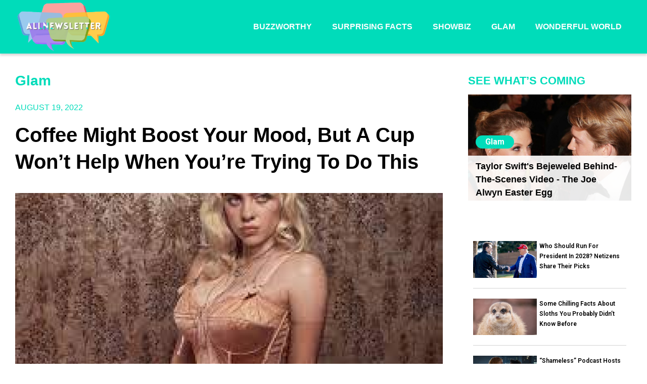

--- FILE ---
content_type: text/html; charset=UTF-8
request_url: https://allnewsletter.com/glam/coffee-might-boost-mood-cup-wont-help-youre-trying-69/
body_size: 13710
content:
<!DOCTYPE html>
<html lang="en-US" prefix="og: http://ogp.me/ns#">
<head>
<meta charset="UTF-8" >
<meta content="yes" name="apple-mobile-web-app-capable" />
<meta name="viewport" id="viewport" content="width=device-width, initial-scale=1.0, maximum-scale=1.0, minimum-scale=1.0, user-scalable=no" />
<link rel="alternate" type="application/rss+xml" title="RSS 2.0" href="https://allnewsletter.com/feed/" />
<link rel="alternate" type="text/xml" title="RSS .92" href="https://allnewsletter.com/feed/rss/" />
<link rel="alternate" type="application/atom+xml" title="Atom 0.3" href="https://allnewsletter.com/feed/atom/" />
<link rel="pingback" href="https://allnewsletter.com/wp/xmlrpc.php" />
<meta property="og:image" content="https://allnewsletter.com/wp-content/uploads/2022/08/Rectangle-465-1.png" />
<meta property="og:type" content="article" />
<meta property="og:description" content="All beds are magical – they have this inviting charm that can pull us up back to Snoozeland anytime it wants to but you know what wakes us up from that zombie mode? Coffee. Even the sweet, sweet aroma of it is enough to get us up and ready for the rest of the day. [&hellip;]" />
<link rel="author" href=""/>



<title>Coffee Might Boost Your Mood, But a Cup Won’t Help When You’re Trying to Do This - All Newsletter</title>
      <script type="text/javascript">
        var omg_ads = {"ajaxurl":"https:\/\/allnewsletter.com\/wp\/wp-admin\/admin-ajax.php","content":["<p><img class=\"alignnone wp-image-384 size-full\" src=\"http:\/\/allnewsletter.com\/wp-content\/uploads\/2022\/08\/Rectangle-476-1.png\" alt=\"\" width=\"846\" height=\"339\" srcset=\"https:\/\/allnewsletter.com\/wp-content\/uploads\/2022\/08\/Rectangle-476-1.png 846w, https:\/\/allnewsletter.com\/wp-content\/uploads\/2022\/08\/Rectangle-476-1-300x120.png 300w, https:\/\/allnewsletter.com\/wp-content\/uploads\/2022\/08\/Rectangle-476-1-768x308.png 768w\" sizes=\"(max-width: 846px) 100vw, 846px\" \/><\/p>\n<p>All beds are magical \u2013 they have this inviting charm that can pull us up back to Snoozeland anytime it wants to but you know what wakes us up from that zombie mode? Coffee.<br \/>\nEven the sweet, sweet aroma of it is enough to get us up and ready for the rest of the day. You don\u2019t need to be a genius to know that a cup of joe wakes us up and gives us that jolt of energy.<\/p>\n<p>All beds are magical \u2013 they have this inviting charm that can pull us up back to Snoozeland anytime it wants to but you know what wakes us up from that zombie mode? Coffee.<\/p>\n<p><img class=\"alignnone wp-image-383 size-full\" src=\"http:\/\/allnewsletter.com\/wp-content\/uploads\/2022\/08\/Rectangle-472.png\" alt=\"\" width=\"846\" height=\"339\" srcset=\"https:\/\/allnewsletter.com\/wp-content\/uploads\/2022\/08\/Rectangle-472.png 846w, https:\/\/allnewsletter.com\/wp-content\/uploads\/2022\/08\/Rectangle-472-300x120.png 300w, https:\/\/allnewsletter.com\/wp-content\/uploads\/2022\/08\/Rectangle-472-768x308.png 768w\" sizes=\"(max-width: 846px) 100vw, 846px\" \/><br \/>\nEven the sweet, sweet aroma of it is enough to get us up and ready for the rest of the day. You don\u2019t need to be a genius to know that a cup of joe wakes us up and gives us that jolt of energy.<\/p>\n<p>However, if you\u2019re feeling uninspired, a coffee fix may not be what you need, a study said. According to a research from the University of Arkansas, it is best for problem-solving but not for finding creative ideas.<\/p>\n<p>They looked at the effects of caffeine on brainstorming and problem-solving and found that although it could boost your ability to solve problems, it didn\u2019t affect the ability to think new concepts.<\/p>\n<p>Why is that so? The team believes that these cognitive tasks need the brain to work in different ways. With the ability to find the solution, called convergent thinking, it requires a lot of cognitive procedures, like attention and executive control.<\/p>\n<p>Coffee makes you feel energized and alert because it stimulates your nervous system, the experts say. The second is called divergent thinking, which involves a lot of novel responses that are essential for brainstorming.<\/p>\n<p>Coming up with a new idea is born out of spontaneous thought and doesn\u2019t really require much attention. This is why other studies have also found that boredom sets off creativity.<\/p>\n<p><img class=\"alignnone wp-image-382 size-full\" src=\"http:\/\/allnewsletter.com\/wp-content\/uploads\/2022\/08\/Rectangle-473.png\" alt=\"\" width=\"846\" height=\"339\" srcset=\"https:\/\/allnewsletter.com\/wp-content\/uploads\/2022\/08\/Rectangle-473.png 846w, https:\/\/allnewsletter.com\/wp-content\/uploads\/2022\/08\/Rectangle-473-300x120.png 300w, https:\/\/allnewsletter.com\/wp-content\/uploads\/2022\/08\/Rectangle-473-768x308.png 768w\" sizes=\"(max-width: 846px) 100vw, 846px\" \/><br \/>\nCoffee is enough to wake you up in the morning<\/p>\n<p>The researchers gave 88 participants (with an average age of 21) 200 mg caffeine or a placebo. They were given 72 problem-solving questions and three open-ended queries.<\/p>\n<p>The authors argued that 200 mg, which is the same as a cup of coffee, may not be enough to stimulate brainstorming. Remember that a person can safely drink about two cups a day, but any excess of that can cause palpitations, dehydration, sleep issues, anxiety, and headaches.<\/p>\n<p><img class=\"alignnone wp-image-381 size-full\" src=\"http:\/\/allnewsletter.com\/wp-content\/uploads\/2022\/08\/Rectangle-474.png\" alt=\"\" width=\"846\" height=\"339\" srcset=\"https:\/\/allnewsletter.com\/wp-content\/uploads\/2022\/08\/Rectangle-474.png 846w, https:\/\/allnewsletter.com\/wp-content\/uploads\/2022\/08\/Rectangle-474-300x120.png 300w, https:\/\/allnewsletter.com\/wp-content\/uploads\/2022\/08\/Rectangle-474-768x308.png 768w\" sizes=\"(max-width: 846px) 100vw, 846px\" \/><br \/>\nToo much coffee can lead to sleep problems<\/p>\n<p>As you can observe with the list, your creativity will not suffer if you have had too much caffeine, psychology assistant professor Darya Zabelina said.<\/p>\n"],"current_utm":"","utm_source":"facebook","scroll_delay":"20","preload_ads":"0","ad_timeout":"2000","fb_trigger":"10","fb_id":"","next":false};
      </script>
      
<!-- This site is optimized with the Yoast SEO plugin v3.4 - https://yoast.com/wordpress/plugins/seo/ -->
<link rel="canonical" href="https://allnewsletter.com/glam/coffee-might-boost-mood-cup-wont-help-youre-trying-69/" />
<meta property="og:locale" content="en_US" />
<meta property="og:type" content="article" />
<meta property="og:title" content="Coffee Might Boost Your Mood, But a Cup Won’t Help When You’re Trying to Do This - All Newsletter" />
<meta property="og:description" content="All beds are magical – they have this inviting charm that can pull us up back to Snoozeland anytime it wants to but you know what wakes us up from that zombie mode? Coffee. Even the sweet, sweet aroma of it is enough to get us up and ready for the rest of the day. &hellip;" />
<meta property="og:url" content="https://allnewsletter.com/glam/coffee-might-boost-mood-cup-wont-help-youre-trying-69/" />
<meta property="og:site_name" content="All Newsletter" />
<meta property="article:section" content="Glam" />
<meta property="article:published_time" content="2022-08-19T10:36:10+00:00" />
<meta property="og:image" content="http://allnewsletter.com/wp-content/uploads/2022/08/Rectangle-476-1.png" />
<meta property="og:image" content="http://allnewsletter.com/wp-content/uploads/2022/08/Rectangle-472.png" />
<meta property="og:image" content="http://allnewsletter.com/wp-content/uploads/2022/08/Rectangle-473.png" />
<meta property="og:image" content="http://allnewsletter.com/wp-content/uploads/2022/08/Rectangle-474.png" />
<meta name="twitter:card" content="summary" />
<meta name="twitter:description" content="All beds are magical – they have this inviting charm that can pull us up back to Snoozeland anytime it wants to but you know what wakes us up from that zombie mode? Coffee. Even the sweet, sweet aroma of it is enough to get us up and ready for the rest of the day. [&hellip;]" />
<meta name="twitter:title" content="Coffee Might Boost Your Mood, But a Cup Won’t Help When You’re Trying to Do This - All Newsletter" />
<meta name="twitter:image" content="https://allnewsletter.com/wp-content/uploads/2022/08/Rectangle-465-1.png" />
<!-- / Yoast SEO plugin. -->

<link rel='dns-prefetch' href='//allnewsletter.com' />
<link rel='dns-prefetch' href='//netdna.bootstrapcdn.com' />
<link rel='dns-prefetch' href='//fonts.googleapis.com' />
<link rel='dns-prefetch' href='//s.w.org' />
<link rel="alternate" type="application/rss+xml" title="All Newsletter &raquo; Feed" href="https://allnewsletter.com/feed/" />
<link rel="alternate" type="application/rss+xml" title="All Newsletter &raquo; Comments Feed" href="https://allnewsletter.com/comments/feed/" />
<link rel="alternate" type="application/rss+xml" title="All Newsletter &raquo; Coffee Might Boost Your Mood, But a Cup Won’t Help When You’re Trying to Do This Comments Feed" href="https://allnewsletter.com/glam/coffee-might-boost-mood-cup-wont-help-youre-trying-69/feed/" />
		<script type="text/javascript">
			window._wpemojiSettings = {"baseUrl":"https:\/\/s.w.org\/images\/core\/emoji\/11.2.0\/72x72\/","ext":".png","svgUrl":"https:\/\/s.w.org\/images\/core\/emoji\/11.2.0\/svg\/","svgExt":".svg","source":{"concatemoji":"https:\/\/allnewsletter.com\/wp\/wp-includes\/js\/wp-emoji-release.min.js?ver=5.1"}};
			!function(a,b,c){function d(a,b){var c=String.fromCharCode;l.clearRect(0,0,k.width,k.height),l.fillText(c.apply(this,a),0,0);var d=k.toDataURL();l.clearRect(0,0,k.width,k.height),l.fillText(c.apply(this,b),0,0);var e=k.toDataURL();return d===e}function e(a){var b;if(!l||!l.fillText)return!1;switch(l.textBaseline="top",l.font="600 32px Arial",a){case"flag":return!(b=d([55356,56826,55356,56819],[55356,56826,8203,55356,56819]))&&(b=d([55356,57332,56128,56423,56128,56418,56128,56421,56128,56430,56128,56423,56128,56447],[55356,57332,8203,56128,56423,8203,56128,56418,8203,56128,56421,8203,56128,56430,8203,56128,56423,8203,56128,56447]),!b);case"emoji":return b=d([55358,56760,9792,65039],[55358,56760,8203,9792,65039]),!b}return!1}function f(a){var c=b.createElement("script");c.src=a,c.defer=c.type="text/javascript",b.getElementsByTagName("head")[0].appendChild(c)}var g,h,i,j,k=b.createElement("canvas"),l=k.getContext&&k.getContext("2d");for(j=Array("flag","emoji"),c.supports={everything:!0,everythingExceptFlag:!0},i=0;i<j.length;i++)c.supports[j[i]]=e(j[i]),c.supports.everything=c.supports.everything&&c.supports[j[i]],"flag"!==j[i]&&(c.supports.everythingExceptFlag=c.supports.everythingExceptFlag&&c.supports[j[i]]);c.supports.everythingExceptFlag=c.supports.everythingExceptFlag&&!c.supports.flag,c.DOMReady=!1,c.readyCallback=function(){c.DOMReady=!0},c.supports.everything||(h=function(){c.readyCallback()},b.addEventListener?(b.addEventListener("DOMContentLoaded",h,!1),a.addEventListener("load",h,!1)):(a.attachEvent("onload",h),b.attachEvent("onreadystatechange",function(){"complete"===b.readyState&&c.readyCallback()})),g=c.source||{},g.concatemoji?f(g.concatemoji):g.wpemoji&&g.twemoji&&(f(g.twemoji),f(g.wpemoji)))}(window,document,window._wpemojiSettings);
		</script>
		<style type="text/css">
img.wp-smiley,
img.emoji {
	display: inline !important;
	border: none !important;
	box-shadow: none !important;
	height: 1em !important;
	width: 1em !important;
	margin: 0 .07em !important;
	vertical-align: -0.1em !important;
	background: none !important;
	padding: 0 !important;
}
</style>
	<link rel='stylesheet' id='ae-pro-css-css' href="https://allnewsletter.com/wp-content/plugins/anywhere-elemetor-pro/includes/assets/css/ae-pro.min.css?ver=5.1" type='text/css' media='all' />
<link rel='stylesheet' id='contact-form-7-css'  href='https://allnewsletter.com/wp-content/plugins/contact-form-7/includes/css/styles.css?ver=4.6.1' type='text/css' media='all' />
<link rel='stylesheet' id='vegas-css-css' href="https://allnewsletter.com/wp-content/plugins/anywhere-elemetor-pro/includes/assets/lib/vegas/vegas.min.css?ver=5.1" type='text/css' media='all' />
<link rel='stylesheet' id='reset-css'  href='https://allnewsletter.com/wp-content/themes/devoe/css/reset.css?ver=5.1' type='text/css' media='all' />
<link rel='stylesheet' id='mvp-fontawesome-css'  href='//netdna.bootstrapcdn.com/font-awesome/4.4.0/css/font-awesome.css?ver=5.1' type='text/css' media='all' />
<link rel='stylesheet' id='mvp-style-css'  href='https://allnewsletter.com/wp-content/themes/devoe-gameofglam/style.css?ver=5.1' type='text/css' media='all' />
<!--[if lt IE 10]>
<link rel='stylesheet' id='iecss-css'  href='https://allnewsletter.com/wp-content/themes/devoe-gameofglam/css/iecss.css?ver=5.1' type='text/css' media='all' />
<![endif]-->
<link rel='stylesheet' id='media-queries-css'  href='https://allnewsletter.com/wp-content/themes/devoe/css/media-queries.css?ver=5.1' type='text/css' media='all' />
<link rel='stylesheet' id='googlefonts-css'  href='//fonts.googleapis.com/css?family=Oswald:400,700|Open+Sans:300,400,600,700,800' type='text/css' media='screen' />
<link rel='stylesheet' id='studio-fonts-css'  href='//fonts.googleapis.com/css?family=Oswald%3A400%2C700%7COpen%2BSans%3A300%2C400%2C600%2C700%2C800%26subset%3Dlatin%2Clatin-ext&#038;ver=1.0.0' type='text/css' media='all' />
<link rel='stylesheet' id='elementor-icons-css'  href='https://allnewsletter.com/wp-content/plugins/elementor1/assets/lib/eicons/css/elementor-icons.min.css?ver=5.7.0' type='text/css' media='all' />
<link rel='stylesheet' id='elementor-animations-css'  href='https://allnewsletter.com/wp-content/plugins/elementor1/assets/lib/animations/animations.min.css?ver=2.9.14' type='text/css' media='all' />
<link rel='stylesheet' id='elementor-frontend-css'  href='https://allnewsletter.com/wp-content/plugins/elementor1/assets/css/frontend.min.css?ver=2.9.14' type='text/css' media='all' />
<link rel='stylesheet' id='elementor-pro-css'  href='https://allnewsletter.com/wp-content/plugins/elementor-pro1/assets/css/frontend.min.css?ver=2.9.5' type='text/css' media='all' />
<link rel='stylesheet' id='elementor-global-css'  href='https://allnewsletter.com/wp-content/uploads/elementor/css/global.css?ver=1661146610' type='text/css' media='all' />
<link rel='stylesheet' id='elementor-post-487-css'  href='https://allnewsletter.com/wp-content/uploads/elementor/css/post-487.css?ver=1668425654' type='text/css' media='all' />
<link rel='stylesheet' id='elementor-post-498-css'  href='https://allnewsletter.com/wp-content/uploads/elementor/css/post-498.css?ver=1669267828' type='text/css' media='all' />
<link rel='stylesheet' id='elementor-post-285-css'  href='https://allnewsletter.com/wp-content/uploads/elementor/css/post-285.css?ver=1715062474' type='text/css' media='all' />
<link rel='stylesheet' id='google-fonts-1-css'  href='https://fonts.googleapis.com/css?family=Roboto%3A100%2C100italic%2C200%2C200italic%2C300%2C300italic%2C400%2C400italic%2C500%2C500italic%2C600%2C600italic%2C700%2C700italic%2C800%2C800italic%2C900%2C900italic%7CRoboto+Slab%3A100%2C100italic%2C200%2C200italic%2C300%2C300italic%2C400%2C400italic%2C500%2C500italic%2C600%2C600italic%2C700%2C700italic%2C800%2C800italic%2C900%2C900italic%7CKanit%3A100%2C100italic%2C200%2C200italic%2C300%2C300italic%2C400%2C400italic%2C500%2C500italic%2C600%2C600italic%2C700%2C700italic%2C800%2C800italic%2C900%2C900italic%7CRosario%3A100%2C100italic%2C200%2C200italic%2C300%2C300italic%2C400%2C400italic%2C500%2C500italic%2C600%2C600italic%2C700%2C700italic%2C800%2C800italic%2C900%2C900italic&#038;ver=5.1' type='text/css' media='all' />
<link rel='stylesheet' id='elementor-icons-shared-0-css'  href='https://allnewsletter.com/wp-content/plugins/elementor1/assets/lib/font-awesome/css/fontawesome.min.css?ver=5.12.0' type='text/css' media='all' />
<link rel='stylesheet' id='elementor-icons-fa-solid-css'  href='https://allnewsletter.com/wp-content/plugins/elementor1/assets/lib/font-awesome/css/solid.min.css?ver=5.12.0' type='text/css' media='all' />
<script type='text/javascript' src='https://allnewsletter.com/wp/wp-includes/js/jquery/jquery.js?ver=1.12.4'></script>
<script type='text/javascript' src='https://allnewsletter.com/wp/wp-includes/js/jquery/jquery-migrate.min.js?ver=1.4.1'></script>
<script type='text/javascript' src='https://allnewsletter.com/wp-content/plugins/omg-ab-testing/js/header_script.js?ver=1762690018'></script>
<link rel='https://api.w.org/' href='https://allnewsletter.com/wp-json/' />
<link rel="EditURI" type="application/rsd+xml" title="RSD" href="https://allnewsletter.com/wp/xmlrpc.php?rsd" />
<link rel="wlwmanifest" type="application/wlwmanifest+xml" href="https://allnewsletter.com/wp/wp-includes/wlwmanifest.xml" /> 
<meta name="generator" content="WordPress 5.1" />
<link rel='shortlink' href='https://allnewsletter.com/?p=659' />
<link rel="alternate" type="application/json+oembed" href="https://allnewsletter.com/wp-json/oembed/1.0/embed?url=https%3A%2F%2Fallnewsletter.com%2Fglam%2Fcoffee-might-boost-mood-cup-wont-help-youre-trying-69%2F" />
<link rel="alternate" type="text/xml+oembed" href="https://allnewsletter.com/wp-json/oembed/1.0/embed?url=https%3A%2F%2Fallnewsletter.com%2Fglam%2Fcoffee-might-boost-mood-cup-wont-help-youre-trying-69%2F&#038;format=xml" />

<style type='text/css'>

@import url(//fonts.googleapis.com/css?family=Playfair+Display:100,200,300,400,500,600,700,800,900|Montserrat:100,200,300,400,500,600,700,800,900|Playfair+Display:100,200,300,400,400italic,500,600,700,700italic,800,900|PT+Serif:100,200,300,400,400italic,500,600,700,700italic,800,900|Open+Sans:100,200,300,400,500,600,700,800,900&subset=latin,latin-ext,cyrillic,cyrillic-ext,greek-ext,greek,vietnamese);

a,
a:visited {
	color: #27c4ff;
	}

.horz-list-head,
span.related-head,
span.post-header {
	background: #333333;
	}

.woocommerce .widget_price_filter .price_slider_wrapper .ui-widget-content {
	background-color: #333333;
	}

.horz-list-head:after {
	border-color: transparent transparent transparent #333333;
	}

h4.post-header {
	border-bottom: 1px solid #333333;
	}

span.post-header:after {
	border-color: #333333 transparent transparent transparent;
	}

span.post-cat a,
span.archive-list-cat,
span.post-tags-header,
.woocommerce .star-rating span,
.post-tags a:hover {
	color: #ee0077;
	}

.woocommerce .widget_price_filter .ui-slider .ui-slider-range,
.woocommerce .widget_price_filter .ui-slider .ui-slider-handle {
	background-color: #ee0077;
	}

.comment-reply a,
.feat-video {
	background: #ee0077;
	}

.woocommerce span.onsale,
.woocommerce #respond input#submit.alt,
.woocommerce a.button.alt,
.woocommerce button.button.alt,
.woocommerce input.button.alt,
.woocommerce #respond input#submit.alt:hover,
.woocommerce a.button.alt:hover,
.woocommerce button.button.alt:hover,
.woocommerce input.button.alt:hover {
	background-color: #ee0077;
	}

.feat-gallery {
	background: #27c4ff;
	}

#main-nav-wrap {
	background: #ffffff;
	}

#main-nav-right ul.feat-trend-list li.trend-item a,
.small-nav-wrap ul li a {
	color: #333333;
	}

@media screen and (max-width: 599px) {
.fly-but-wrap span {
	background: #333333;
	}

.fly-but-wrap {
	background: #ffffff;
	}
}

.head-right-wrap ul.feat-trend-list li.trend-item a,
.horz-list-text h2,
.archive-list-text a,
span.author-name a,
.prev-next-text,
.head-latest-text h2,
h2.author-list-head a {
	color: #333333;
	}

.feat-main-top-text h2,
.feat-main-sub-text h2,
.feat-wide-text h2,
.feat-main2-text h2,
#woo-content h1.page-title,
.woocommerce div.product .product_title,
.woocommerce ul.products li.product h3 {
	font-family: 'Playfair Display', sans-serif;
	}

.head-latest-text h2,
ul.feat-trend-list li.trend-item a,
.horz-list-text h2,
.archive-list-text a,
.prev-next-text,
h1.post-title,
.content-main blockquote p,
.woocommerce ul.product_list_widget span.product-title,
.woocommerce ul.product_list_widget li a,
.woocommerce .related h2,
.woocommerce div.product .woocommerce-tabs .panel h2,
.feat-sub2-text a,.content-main h1,
.content-main h2,
.content-main h3,
.content-main h4,
.content-main h5,
.content-main h6,
h2.author-list-head {
	font-family: 'Montserrat', sans-serif;
	}

span.related-head,
h1.cat-head,
span.cat-head-mobi,
span.head-latest-head,
ul.feat-trend-list li.trend-head,
h3.home-widget-head,
.horz-list-head h3,
span.post-header {
	font-family: 'Playfair Display', sans-serif;
	}

.head-latest-text p,
.archive-list-text p,
.feat-main-top-text p,
.feat-wide-text p,
span.post-excerpt p,
.content-main,
.author-page-text p,
#post-404,
.foot-widget,
.feat-main2-text p {
	font-family: 'PT Serif', sans-serif;
	}

nav.main-menu ul li a,
.small-nav-wrap ul li a,
.foot-menu ul.menu li a {
	font-family: 'Open Sans', sans-serif;
	}

ul.head-latest-list li:hover .head-latest-text h2,
ul.feat-trend-list li.trend-item a:hover,
ul.horz-list li:hover .horz-list-text h2,
#main-nav-right ul.feat-trend-list li.trend-item a:hover,
.small-nav-wrap ul li a:hover,
.archive-list-text a:hover,
#foot-wrap a:hover,
.prev-next-item:hover .prev-next-text,
ul.author-social li a:hover,
span.author-name a:hover,
.woocommerce .sidebar-widget a:hover,
h2.author-list-head a:hover,
span.post-cat a:hover,
nav.main-menu ul li a:hover,
a:hover {
	color: #ee0077;
	}

</style>
	
<style type="text/css">



.post-info-left {
	padding-top: 197px;
	}

.post-info-left-top {
	margin-top: -197px;
	}


.single .archive-list-out,
.single .archive-list-in {
	margin-right: 0;
	}

.feat-sub-out,
.feat-sub-in {
	margin-right: 0;
	}

.feat-main-sub {
	margin-left: 1.48075024679%; /* 15px / 1013px */
	width: 32.3461665021%; /* 327.66px / 1013px */
	}

.feat-main-sub:first-child {
	margin-left: 0;
	}


/*@media screen and (max-width: 1002px) {
#foot-wrap {
	margin-bottom: 55px;
	}
}*/



@media screen and (max-width: 767px) {
	#main-nav-wrap {
		top: 0 !important;
		}

	header {
		height: 60px;
		}
}


@media screen and (max-width: 1249px) and (min-width: 1099px) {
.feat-mobi .head-latest-text h2 {
	font-size: 1.2rem;
	}
.head-latest-wrap {
	height: 615px;
	}
.category .head-latest-wrap {
	height: 697px;
	}
.feat-mobi ul.head-latest-list {
	margin-bottom: 0;
	}
}

@media screen and (max-width: 1099px) and (min-width: 1004px) {
.feat-mobi .head-latest-text h2 {
	font-size: 1.2rem;
	}
.head-latest-wrap {
	height: 615px;
	}
.category .head-latest-wrap {
	height: 697px;
	}
.feat-mobi ul.head-latest-list {
	margin-bottom: 0;
	}
}

@media screen and (max-width: 1003px) and (min-width: 900px) {
.feat-mobi .head-latest-text h2 {
	font-size: .9rem;
	}
.head-latest-wrap {
	height: 615px;
	}
.category .head-latest-wrap {
	height: 697px;
	}
.feat-mobi ul.head-latest-list {
	margin-bottom: 0;
	}
}

@media screen and (max-width: 899px) and (min-width: 768px) {
.feat-mobi .head-latest-text h2 {
	font-size: .9rem;
	}
.head-latest-wrap {
	height: 615px;
	}
.category .head-latest-wrap {
	height: 697px;
	}
.feat-mobi ul.head-latest-list {
	margin-bottom: 0;
	}
}


</style>

<style type="text/css">
</style>

<link rel="icon" href="https://allnewsletter.com/wp-content/uploads/2022/09/favicon.ico" sizes="32x32" />
<link rel="icon" href="https://allnewsletter.com/wp-content/uploads/2022/09/favicon.ico" sizes="192x192" />
<link rel="apple-touch-icon-precomposed" href="https://allnewsletter.com/wp-content/uploads/2022/09/favicon.ico" />
<meta name="msapplication-TileImage" content="https://allnewsletter.com/wp-content/uploads/2022/09/favicon.ico" />
		<style type="text/css" id="wp-custom-css">
			body{
	overflow-x: hidden;
}

.post-template-default footer{
	width: 100% !important;
}
img{
	object-fit: cover;
}
.ae-post-list-item img{
	width: 100% !important;
}
div[data-elementor-type="footer"] section{
/* 	width: 100vw !important; */
	left: 0 !important;
}
.post-body-in{
	margin-left: 0 !important;
	overflow: visible !important;
}
div[data-elementor-type="footer"] .elementor-container{
	width: 100% !important;
}
.content-main ul li{
	margin: 0 !important;
}
#above-footer-wrap{
	margin: 0 !important;
}




/* Ads CSS */

#adsSize2{
    position: relative !important;
    width: 336px;
    height: 622px !important;
    background: #e5e5e5;
}
#adsSize{
    width: 336px;
    height: 322px !important;
    background: #e5e5e5;
}



/* Mobile Only */

@media only screen and (max-width: 600px) {
	
	#adsSize2 {
    width : 100%;
    height : 425px !important;
    background: #e5e5e5;
	}


	#footerMenu li{
		width: 100%;
	}
	#footerMenu li a{
		display:block;
		text-align: center;
	}
	#above-content-wrapper, #above-footer-wrap{
		padding: 0 !important;
	}
	
}

/* Tablet Only */
@media screen and (min-width: 768px){

}


@media screen and (min-width: 1601px){
#main1 {
    margin: 0 auto;
    position: relative;
    top: auto;
    bottom: auto;
    left: auto;
    right: auto;
    width: 1600px;
}
}
@media (min-width: 1025px){
.layout-type-onepager #main1 #main-content-contain {
    margin: 0 auto;
    float: none;
    max-width: 1170px;
}
	#catPosts .ae-pagination-wrapper{
	display: none;
}

}		</style>
		

<script>var numpages = 1;console.log('numpages: ' + numpages)</script>
<script>var pagenumber = 0;console.log('pagenumber: ' + pagenumber)</script>
<script data-cfasync="false" src="https://allnewsletter.com/wp-content/js/s.js" type="text/javascript"></script>
<link rel="stylesheet" type="text/css" href="https://allnewsletter.com/wp-content/css/fsDevoe.css">
<script data-cfasync="false" src="https://allnewsletter.com/wp-content/js/nwp-header.js" type="text/javascript"></script>


		<div data-elementor-type="header" data-elementor-id="487" class="elementor elementor-487 elementor-location-header" data-elementor-settings="[]">
		<div class="elementor-inner">
			<div class="elementor-section-wrap">
						<section class="has_ae_slider elementor-element elementor-element-bf4293d elementor-hidden-tablet elementor-hidden-phone header-nd elementor-section-boxed elementor-section-height-default elementor-section-height-default ae-bg-gallery-type-default elementor-section elementor-top-section" data-id="bf4293d" data-element_type="section" data-settings="{&quot;background_background&quot;:&quot;classic&quot;,&quot;sticky&quot;:&quot;top&quot;,&quot;sticky_on&quot;:[&quot;desktop&quot;],&quot;sticky_offset&quot;:0,&quot;sticky_effects_offset&quot;:0}">
						<div class="elementor-container elementor-column-gap-no">
				<div class="elementor-row">
				<div class="has_ae_slider elementor-element elementor-element-ce1d3d0 ae-bg-gallery-type-default elementor-column elementor-col-50 elementor-top-column" data-id="ce1d3d0" data-element_type="column">
			<div class="elementor-column-wrap  elementor-element-populated">
					<div class="elementor-widget-wrap">
				<div class="elementor-element elementor-element-0ca88cf elementor-widget elementor-widget-image" data-id="0ca88cf" data-element_type="widget" data-widget_type="image.default">
				<div class="elementor-widget-container">
					<div class="elementor-image">
											<a href="https://allnewsletter.com">
							<img width="640" height="355" src="https://allnewsletter.com/wp-content/uploads/2022/08/1203003572336705.sY8Ga4LXfmC67F4xacNm_height640-removebg-preview.png" class="attachment-full size-full" alt="" srcset="https://allnewsletter.com/wp-content/uploads/2022/08/1203003572336705.sY8Ga4LXfmC67F4xacNm_height640-removebg-preview.png 640w, https://allnewsletter.com/wp-content/uploads/2022/08/1203003572336705.sY8Ga4LXfmC67F4xacNm_height640-removebg-preview-300x166.png 300w" sizes="(max-width: 640px) 100vw, 640px" />								</a>
											</div>
				</div>
				</div>
						</div>
			</div>
		</div>
				<div class="has_ae_slider elementor-element elementor-element-5f4acd3 ae-bg-gallery-type-default elementor-column elementor-col-50 elementor-top-column" data-id="5f4acd3" data-element_type="column">
			<div class="elementor-column-wrap  elementor-element-populated">
					<div class="elementor-widget-wrap">
				<div class="elementor-element elementor-element-d913bf1 elementor-nav-menu__align-right elementor-nav-menu--indicator-classic elementor-nav-menu--dropdown-tablet elementor-nav-menu__text-align-aside elementor-nav-menu--toggle elementor-nav-menu--burger elementor-widget elementor-widget-nav-menu" data-id="d913bf1" data-element_type="widget" data-settings="{&quot;layout&quot;:&quot;horizontal&quot;,&quot;toggle&quot;:&quot;burger&quot;}" data-widget_type="nav-menu.default">
				<div class="elementor-widget-container">
						<nav role="navigation" class="elementor-nav-menu--main elementor-nav-menu__container elementor-nav-menu--layout-horizontal e--pointer-underline e--animation-fade"><ul id="menu-1-d913bf1" class="elementor-nav-menu"><li class="menu-item menu-item-type-taxonomy menu-item-object-category menu-item-474"><a href="https://allnewsletter.com/category/buzzworthy/" class="elementor-item">Buzzworthy</a></li>
<li class="menu-item menu-item-type-taxonomy menu-item-object-category menu-item-477"><a href="https://allnewsletter.com/category/surprising-facts/" class="elementor-item">Surprising facts</a></li>
<li class="menu-item menu-item-type-taxonomy menu-item-object-category menu-item-476"><a href="https://allnewsletter.com/category/showbiz/" class="elementor-item">Showbiz</a></li>
<li class="menu-item menu-item-type-taxonomy menu-item-object-category current-post-ancestor current-menu-parent current-post-parent menu-item-475"><a href="https://allnewsletter.com/category/glam/" class="elementor-item">Glam</a></li>
<li class="menu-item menu-item-type-taxonomy menu-item-object-category menu-item-478"><a href="https://allnewsletter.com/category/wonderful-world/" class="elementor-item">Wonderful World</a></li>
</ul></nav>
					<div class="elementor-menu-toggle" role="button" tabindex="0" aria-label="Menu Toggle" aria-expanded="false">
			<i class="eicon-menu-bar" aria-hidden="true"></i>
			<span class="elementor-screen-only">Menu</span>
		</div>
			<nav class="elementor-nav-menu--dropdown elementor-nav-menu__container" role="navigation" aria-hidden="true"><ul id="menu-2-d913bf1" class="elementor-nav-menu"><li class="menu-item menu-item-type-taxonomy menu-item-object-category menu-item-474"><a href="https://allnewsletter.com/category/buzzworthy/" class="elementor-item">Buzzworthy</a></li>
<li class="menu-item menu-item-type-taxonomy menu-item-object-category menu-item-477"><a href="https://allnewsletter.com/category/surprising-facts/" class="elementor-item">Surprising facts</a></li>
<li class="menu-item menu-item-type-taxonomy menu-item-object-category menu-item-476"><a href="https://allnewsletter.com/category/showbiz/" class="elementor-item">Showbiz</a></li>
<li class="menu-item menu-item-type-taxonomy menu-item-object-category current-post-ancestor current-menu-parent current-post-parent menu-item-475"><a href="https://allnewsletter.com/category/glam/" class="elementor-item">Glam</a></li>
<li class="menu-item menu-item-type-taxonomy menu-item-object-category menu-item-478"><a href="https://allnewsletter.com/category/wonderful-world/" class="elementor-item">Wonderful World</a></li>
</ul></nav>
				</div>
				</div>
						</div>
			</div>
		</div>
						</div>
			</div>
		</section>
				<section class="has_ae_slider elementor-element elementor-element-9e4d50f elementor-hidden-desktop elementor-section-boxed elementor-section-height-default elementor-section-height-default ae-bg-gallery-type-default elementor-section elementor-top-section" data-id="9e4d50f" data-element_type="section" data-settings="{&quot;background_background&quot;:&quot;classic&quot;,&quot;sticky&quot;:&quot;top&quot;,&quot;sticky_on&quot;:[&quot;tablet&quot;,&quot;mobile&quot;],&quot;sticky_offset&quot;:0,&quot;sticky_effects_offset&quot;:0}">
						<div class="elementor-container elementor-column-gap-no">
				<div class="elementor-row">
				<div class="has_ae_slider elementor-element elementor-element-5d53cf2 ae-bg-gallery-type-default elementor-column elementor-col-50 elementor-top-column" data-id="5d53cf2" data-element_type="column">
			<div class="elementor-column-wrap  elementor-element-populated">
					<div class="elementor-widget-wrap">
				<div class="elementor-element elementor-element-9bc8e1f elementor-widget elementor-widget-image" data-id="9bc8e1f" data-element_type="widget" data-widget_type="image.default">
				<div class="elementor-widget-container">
					<div class="elementor-image">
											<a href="https://allnewsletter.com">
							<img width="640" height="355" src="https://allnewsletter.com/wp-content/uploads/2022/08/1203003572336705.sY8Ga4LXfmC67F4xacNm_height640-removebg-preview.png" class="attachment-full size-full" alt="" srcset="https://allnewsletter.com/wp-content/uploads/2022/08/1203003572336705.sY8Ga4LXfmC67F4xacNm_height640-removebg-preview.png 640w, https://allnewsletter.com/wp-content/uploads/2022/08/1203003572336705.sY8Ga4LXfmC67F4xacNm_height640-removebg-preview-300x166.png 300w" sizes="(max-width: 640px) 100vw, 640px" />								</a>
											</div>
				</div>
				</div>
						</div>
			</div>
		</div>
				<div class="has_ae_slider elementor-element elementor-element-2845d1f ae-bg-gallery-type-default elementor-column elementor-col-50 elementor-top-column" data-id="2845d1f" data-element_type="column">
			<div class="elementor-column-wrap  elementor-element-populated">
					<div class="elementor-widget-wrap">
				<div class="elementor-element elementor-element-d5cb749 elementor-mobile-align-right elementor-widget elementor-widget-button" data-id="d5cb749" data-element_type="widget" data-widget_type="button.default">
				<div class="elementor-widget-container">
					<div class="elementor-button-wrapper">
			<a href="#elementor-action%3Aaction%3Dpopup%3Aopen%26settings%3DeyJpZCI6IjQ5MCIsInRvZ2dsZSI6ZmFsc2V9" class="elementor-button-link elementor-button elementor-size-sm" role="button">
						<span class="elementor-button-content-wrapper">
						<span class="elementor-button-icon elementor-align-icon-left">
				<i aria-hidden="true" class="fas fa-bars"></i>			</span>
						<span class="elementor-button-text"></span>
		</span>
					</a>
		</div>
				</div>
				</div>
						</div>
			</div>
		</div>
						</div>
			</div>
		</section>
					</div>
		</div>
		</div>
		
</head>
<body class="post-template-default single single-post postid-659 single-format-standard category-glam elementor-default elementor-template-full-width elementor-kit-241 elementor-page-285">
	<div id="main1">

		<div id="above-content-wrapper">

							<!-- above_content placement-->
							
		</div>

				<!-- End Custom recommendations bar -->
		<div data-elementor-type="single" data-elementor-id="285" class="elementor elementor-285 elementor-location-single post-659 post type-post status-publish format-standard has-post-thumbnail hentry category-glam" data-elementor-settings="[]">
		<div class="elementor-inner">
			<div class="elementor-section-wrap">
						<section class="has_ae_slider elementor-element elementor-element-a236441 elementor-section-boxed elementor-section-height-default elementor-section-height-default ae-bg-gallery-type-default elementor-section elementor-top-section" data-id="a236441" data-element_type="section">
						<div class="elementor-container elementor-column-gap-no">
				<div class="elementor-row">
				<div class="has_ae_slider elementor-element elementor-element-eb79aef ae-bg-gallery-type-default elementor-column elementor-col-50 elementor-top-column" data-id="eb79aef" data-element_type="column">
			<div class="elementor-column-wrap  elementor-element-populated">
					<div class="elementor-widget-wrap">
				<div class="elementor-element elementor-element-3af4b1f elementor-widget elementor-widget-ae-post-meta" data-id="3af4b1f" data-element_type="widget" data-widget_type="ae-post-meta.default">
				<div class="elementor-widget-container">
			            <div class="ae-post-meta-list-wrapper ae-pm-layout-horizontal ae-pm-layout-tablet- ae-pm-layout-mobile-">
                        <div class="ae-post-meta-item-wrapper">
            
            <span class="ae-element-post-category-label">
                           </span>
            <span class="ae-element-post-category">
                <a href="https://allnewsletter.com/category/glam/" rel="category">Glam</a>            </span>
        </div>
                    </div>
            		</div>
				</div>
				<div class="elementor-element elementor-element-5464d7f a elementor-widget elementor-widget-ae-post-meta" data-id="5464d7f" data-element_type="widget" data-widget_type="ae-post-meta.default">
				<div class="elementor-widget-container">
			            <div class="ae-post-meta-list-wrapper ae-pm-layout-horizontal ae-pm-layout-tablet- ae-pm-layout-mobile-">
                        <div class="ae-post-meta-item-wrapper">
                        <span class="ae-element-post-date-label">
                            </span>
            <span class="ae-element-post-date" title="10:36 AM" rel="date">
                            <a href="#" class="ae-element-post-date" title="10:36 AM" rel="date">August 19, 2022</a>
                        </span>
        </div>
                    </div>
            		</div>
				</div>
				<div class="elementor-element elementor-element-0c25519 ff elementor-widget elementor-widget-ae-post-title" data-id="0c25519" data-element_type="widget" data-widget_type="ae-post-title.default">
				<div class="elementor-widget-container">
			<a  href="https://allnewsletter.com/glam/coffee-might-boost-mood-cup-wont-help-youre-trying-69/"><h1 itemprop="name" class="ae-element-post-title">Coffee Might Boost Your Mood, But a Cup Won’t Help When You’re Trying to Do This</h1></a>		</div>
				</div>
				<div class="elementor-element elementor-element-3200989 k elementor-widget elementor-widget-ae-post-content" data-id="3200989" data-element_type="widget" data-widget_type="ae-post-content.default">
				<div class="elementor-widget-container">
			                                            <div class="ae-element-post-content">
                            <p><img class="alignnone wp-image-384 size-full" src="https://allnewsletter.com/wp-content/uploads/2022/08/Rectangle-476-1.png" alt="" width="846" height="339" /></p>
<p>All beds are magical – they have this inviting charm that can pull us up back to Snoozeland anytime it wants to but you know what wakes us up from that zombie mode? Coffee.<br />
Even the sweet, sweet aroma of it is enough to get us up and ready for the rest of the day. You don’t need to be a genius to know that a cup of joe wakes us up and gives us that jolt of energy.</p>
<p>All beds are magical – they have this inviting charm that can pull us up back to Snoozeland anytime it wants to but you know what wakes us up from that zombie mode? Coffee.</p>
<p><img class="alignnone wp-image-383 size-full" src="https://allnewsletter.com/wp-content/uploads/2022/08/Rectangle-472.png" alt="" width="846" height="339" /><br />
Even the sweet, sweet aroma of it is enough to get us up and ready for the rest of the day. You don’t need to be a genius to know that a cup of joe wakes us up and gives us that jolt of energy.</p>
<p>However, if you’re feeling uninspired, a coffee fix may not be what you need, a study said. According to a research from the University of Arkansas, it is best for problem-solving but not for finding creative ideas.</p>
<p>They looked at the effects of caffeine on brainstorming and problem-solving and found that although it could boost your ability to solve problems, it didn’t affect the ability to think new concepts.</p>
<p>Why is that so? The team believes that these cognitive tasks need the brain to work in different ways. With the ability to find the solution, called convergent thinking, it requires a lot of cognitive procedures, like attention and executive control.</p>
<p>Coffee makes you feel energized and alert because it stimulates your nervous system, the experts say. The second is called divergent thinking, which involves a lot of novel responses that are essential for brainstorming.</p>
<p>Coming up with a new idea is born out of spontaneous thought and doesn’t really require much attention. This is why other studies have also found that boredom sets off creativity.</p>
<p><img class="alignnone wp-image-382 size-full" src="https://allnewsletter.com/wp-content/uploads/2022/08/Rectangle-473.png" alt="" width="846" height="339" /><br />
Coffee is enough to wake you up in the morning</p>
<p>The researchers gave 88 participants (with an average age of 21) 200 mg caffeine or a placebo. They were given 72 problem-solving questions and three open-ended queries.</p>
<p>The authors argued that 200 mg, which is the same as a cup of coffee, may not be enough to stimulate brainstorming. Remember that a person can safely drink about two cups a day, but any excess of that can cause palpitations, dehydration, sleep issues, anxiety, and headaches.</p>
<p><img class="alignnone wp-image-381 size-full" src="https://allnewsletter.com/wp-content/uploads/2022/08/Rectangle-474.png" alt="" width="846" height="339" /><br />
Too much coffee can lead to sleep problems</p>
<p>As you can observe with the list, your creativity will not suffer if you have had too much caffeine, psychology assistant professor Darya Zabelina said.</p>
                        </div>
        		</div>
				</div>
				<div class="elementor-element elementor-element-d5b0d86 elementor-widget elementor-widget-ae-post-navigation" data-id="d5b0d86" data-element_type="widget" data-widget_type="ae-post-navigation.default">
				<div class="elementor-widget-container">
			        <div class="ae-element-wrapper ae-nav-prev-next">
            <!-- call only if a value exists -->
                            <span class="ae-element-anchorPrevLink-wrapper ae-element-prev-layout-1">
                <a href="https://allnewsletter.com/glam/coffee-might-boost-mood-cup-wont-help-youre-trying-68/" class="ae-element-anchorPrevLink">
                                        Previous page                </a>
                            </span>
            
                            <span class="ae-element-item-separator">
             |         </span>
            
            <!-- call only if a value exists -->
                            <span class="ae-element-anchorNextLink-wrapper ae-element-next-layout-1">
                                                                         <a href="https://allnewsletter.com/glam/coffee-might-boost-mood-cup-wont-help-youre-trying-70/" class="ae-element-anchorNextLink">
                                                    Next page                                                                    </a>
                    

            </span>
                    </div>





    		</div>
				</div>
						</div>
			</div>
		</div>
				<div class="has_ae_slider elementor-element elementor-element-1988772 ae-bg-gallery-type-default elementor-column elementor-col-50 elementor-top-column" data-id="1988772" data-element_type="column">
			<div class="elementor-column-wrap  elementor-element-populated">
					<div class="elementor-widget-wrap">
				<div class="elementor-element elementor-element-7630e5b elementor-widget elementor-widget-heading" data-id="7630e5b" data-element_type="widget" data-widget_type="heading.default">
				<div class="elementor-widget-container">
			<h2 class="elementor-heading-title elementor-size-default">see what’s coming</h2>		</div>
				</div>
				<div class="elementor-element elementor-element-66fc78d ae-post-layout-grid elementor-widget elementor-widget-ae-post-blocks" data-id="66fc78d" data-element_type="widget" data-widget_type="ae-post-blocks.default">
				<div class="elementor-widget-container">
			        <div class="ae-post-overlay"></div>
                    <div data-pid="659" data-wid="66fc78d" data-source="related" class="ae-post-widget-wrapper ae-masonry- ae-hpos- ae-vpos-" data-disable_scroll_on_ajax_load="no" data-pagination_scroll_top_offset="">
                        <div class="ae-post-list-wrapper">
            
        <article class="ae-post-list-item">
            <div class="ae-article-inner">
                <div class="ae_data elementor elementor-881">
                    		<div data-elementor-type="wp-post" data-elementor-id="881" class="elementor elementor-881" data-elementor-settings="[]">
			<div class="elementor-inner">
				<div class="elementor-section-wrap">
							<section class="has_ae_slider elementor-element elementor-element-b0f6da7 elementor-section-boxed elementor-section-height-default elementor-section-height-default ae-bg-gallery-type-default elementor-section elementor-top-section" data-id="b0f6da7" data-element_type="section">
						<div class="elementor-container elementor-column-gap-no">
				<div class="elementor-row">
				<div class="has_ae_slider elementor-element elementor-element-db81f4a ae-featured-bg-yes ae-featured-img-size-full ae-link-yes ae-featured-bg-source-post ae-bg-gallery-type-default elementor-column elementor-col-100 elementor-top-column" data-ae-bg="https://allnewsletter.com/wp-content/uploads/2024/12/E-News-e1735327367790.jpg" data-ae-url="https://allnewsletter.com/glam/joe-alwyn-easter-egg-bejeweled-bts/" data-id="db81f4a" data-element_type="column">
			<div class="elementor-column-wrap  elementor-element-populated">
					<div class="elementor-widget-wrap">
				<div class="elementor-element elementor-element-9954cde elementor-widget__width-auto elementor-widget elementor-widget-ae-post-meta" data-id="9954cde" data-element_type="widget" data-widget_type="ae-post-meta.default">
				<div class="elementor-widget-container">
			            <div class="ae-post-meta-list-wrapper ae-pm-layout-horizontal ae-pm-layout-tablet- ae-pm-layout-mobile-">
                        <div class="ae-post-meta-item-wrapper">
            
            <span class="ae-element-post-category-label">
                           </span>
            <span class="ae-element-post-category">
                <a href="https://allnewsletter.com/category/glam/" rel="category">Glam</a>            </span>
        </div>
                    </div>
            		</div>
				</div>
				<section class="has_ae_slider elementor-element elementor-element-8fcbdf0 elementor-section-boxed elementor-section-height-default elementor-section-height-default ae-bg-gallery-type-default elementor-section elementor-inner-section" data-id="8fcbdf0" data-element_type="section">
						<div class="elementor-container elementor-column-gap-no">
				<div class="elementor-row">
				<div class="has_ae_slider elementor-element elementor-element-5a42586 ae-bg-gallery-type-default elementor-column elementor-col-100 elementor-inner-column" data-id="5a42586" data-element_type="column" data-settings="{&quot;background_background&quot;:&quot;classic&quot;}">
			<div class="elementor-column-wrap  elementor-element-populated">
					<div class="elementor-widget-wrap">
				<div class="elementor-element elementor-element-5f7c86c elementor-widget elementor-widget-ae-post-title" data-id="5f7c86c" data-element_type="widget" data-widget_type="ae-post-title.default">
				<div class="elementor-widget-container">
			<a  href="https://allnewsletter.com/glam/joe-alwyn-easter-egg-bejeweled-bts/"><h1 itemprop="name" class="ae-element-post-title">Taylor Swift's Bejeweled Behind-The-Scenes Video - The Joe Alwyn Easter Egg</h1></a>		</div>
				</div>
						</div>
			</div>
		</div>
						</div>
			</div>
		</section>
						</div>
			</div>
		</div>
						</div>
			</div>
		</section>
						</div>
			</div>
		</div>
		                </div>
            </div>
        </article>

                </div>
                


        
                    </div>
        
        		</div>
				</div>
				<section class="has_ae_slider elementor-element elementor-element-8f5ba93 elementor-hidden-tablet elementor-hidden-phone elementor-section-boxed elementor-section-height-default elementor-section-height-default ae-bg-gallery-type-default elementor-section elementor-inner-section" data-id="8f5ba93" data-element_type="section" data-settings="{&quot;background_background&quot;:&quot;classic&quot;}">
						<div class="elementor-container elementor-column-gap-no">
				<div class="elementor-row">
				<div class="has_ae_slider elementor-element elementor-element-b9dfa41 ae-bg-gallery-type-default elementor-column elementor-col-100 elementor-inner-column" data-id="b9dfa41" data-element_type="column">
			<div class="elementor-column-wrap  elementor-element-populated">
					<div class="elementor-widget-wrap">
				<div class="elementor-element elementor-element-fce80b2 ae-post-layout-grid elementor-widget elementor-widget-ae-post-blocks" data-id="fce80b2" data-element_type="widget" data-widget_type="ae-post-blocks.default">
				<div class="elementor-widget-container">
			        <div class="ae-post-overlay"></div>
                    <div data-pid="659" data-wid="fce80b2" data-source="post" class="ae-post-widget-wrapper ae-masonry- ae-hpos- ae-vpos-" data-disable_scroll_on_ajax_load="no" data-pagination_scroll_top_offset="">
                        <div class="ae-post-list-wrapper">
            
        <article class="ae-post-list-item">
            <div class="ae-article-inner">
                <div class="ae_data elementor elementor-887">
                    		<div data-elementor-type="wp-post" data-elementor-id="887" class="elementor elementor-887" data-elementor-settings="[]">
			<div class="elementor-inner">
				<div class="elementor-section-wrap">
							<section class="has_ae_slider elementor-element elementor-element-431f223 elementor-section-boxed elementor-section-height-default elementor-section-height-default ae-bg-gallery-type-default elementor-section elementor-top-section" data-id="431f223" data-element_type="section">
						<div class="elementor-container elementor-column-gap-no">
				<div class="elementor-row">
				<div class="has_ae_slider elementor-element elementor-element-d180a95 ae-bg-gallery-type-default elementor-column elementor-col-50 elementor-top-column" data-id="d180a95" data-element_type="column">
			<div class="elementor-column-wrap  elementor-element-populated">
					<div class="elementor-widget-wrap">
				<div class="elementor-element elementor-element-ba5b8ba overlay-never elementor-widget elementor-widget-ae-post-image" data-id="ba5b8ba" data-element_type="widget" data-widget_type="ae-post-image.default">
				<div class="elementor-widget-container">
			                    <div class="ae-element-post-image ae-element-post-image">

                <div class="ae_thumb_wrapper ae_image_ratio_yes">
                                        <a href="https://allnewsletter.com/buzzworthy/2028-president-americans-views/" title="Who Should Run For President in 2028? Netizens Share Their Picks">
                                                <div class="ae-post-image">
                                                        <img width="1000" height="623" src="https://allnewsletter.com/wp-content/uploads/2024/12/Elon-e1735207512234.jpg" class="attachment-full size-full wp-post-image" alt="2028 president" />                                                    </div>
                                            <div class="ae-post-overlay"></div>
                                            </a>
                                </div>
            </div>
            		</div>
				</div>
						</div>
			</div>
		</div>
				<div class="has_ae_slider elementor-element elementor-element-a44d1a0 ae-bg-gallery-type-default elementor-column elementor-col-50 elementor-top-column" data-id="a44d1a0" data-element_type="column">
			<div class="elementor-column-wrap  elementor-element-populated">
					<div class="elementor-widget-wrap">
				<div class="elementor-element elementor-element-6c0e60f elementor-widget elementor-widget-ae-post-title" data-id="6c0e60f" data-element_type="widget" data-widget_type="ae-post-title.default">
				<div class="elementor-widget-container">
			<a  href="https://allnewsletter.com/buzzworthy/2028-president-americans-views/"><h1 itemprop="name" class="ae-element-post-title">Who Should Run For President in 2028? Netizens Share Their Picks</h1></a>		</div>
				</div>
						</div>
			</div>
		</div>
						</div>
			</div>
		</section>
						</div>
			</div>
		</div>
		                </div>
            </div>
        </article>

        
        <article class="ae-post-list-item">
            <div class="ae-article-inner">
                <div class="ae_data elementor elementor-887">
                    		<div data-elementor-type="wp-post" data-elementor-id="887" class="elementor elementor-887" data-elementor-settings="[]">
			<div class="elementor-inner">
				<div class="elementor-section-wrap">
							<section class="has_ae_slider elementor-element elementor-element-431f223 elementor-section-boxed elementor-section-height-default elementor-section-height-default ae-bg-gallery-type-default elementor-section elementor-top-section" data-id="431f223" data-element_type="section">
						<div class="elementor-container elementor-column-gap-no">
				<div class="elementor-row">
				<div class="has_ae_slider elementor-element elementor-element-d180a95 ae-bg-gallery-type-default elementor-column elementor-col-50 elementor-top-column" data-id="d180a95" data-element_type="column">
			<div class="elementor-column-wrap  elementor-element-populated">
					<div class="elementor-widget-wrap">
				<div class="elementor-element elementor-element-ba5b8ba overlay-never elementor-widget elementor-widget-ae-post-image" data-id="ba5b8ba" data-element_type="widget" data-widget_type="ae-post-image.default">
				<div class="elementor-widget-container">
			                    <div class="ae-element-post-image ae-element-post-image">

                <div class="ae_thumb_wrapper ae_image_ratio_yes">
                                        <a href="https://allnewsletter.com/surprising-facts/chilling-facts-about-sloths/" title="Some Chilling Facts About Sloths You Probably Didn’t Know Before">
                                                <div class="ae-post-image">
                                                        <img width="1000" height="667" src="https://allnewsletter.com/wp-content/uploads/2024/12/12976.jpg" class="attachment-full size-full wp-post-image" alt="facts about sloths" srcset="https://allnewsletter.com/wp-content/uploads/2024/12/12976.jpg 1000w, https://allnewsletter.com/wp-content/uploads/2024/12/12976-300x200.jpg 300w, https://allnewsletter.com/wp-content/uploads/2024/12/12976-768x512.jpg 768w" sizes="(max-width: 1000px) 100vw, 1000px" />                                                    </div>
                                            <div class="ae-post-overlay"></div>
                                            </a>
                                </div>
            </div>
            		</div>
				</div>
						</div>
			</div>
		</div>
				<div class="has_ae_slider elementor-element elementor-element-a44d1a0 ae-bg-gallery-type-default elementor-column elementor-col-50 elementor-top-column" data-id="a44d1a0" data-element_type="column">
			<div class="elementor-column-wrap  elementor-element-populated">
					<div class="elementor-widget-wrap">
				<div class="elementor-element elementor-element-6c0e60f elementor-widget elementor-widget-ae-post-title" data-id="6c0e60f" data-element_type="widget" data-widget_type="ae-post-title.default">
				<div class="elementor-widget-container">
			<a  href="https://allnewsletter.com/surprising-facts/chilling-facts-about-sloths/"><h1 itemprop="name" class="ae-element-post-title">Some Chilling Facts About Sloths You Probably Didn’t Know Before</h1></a>		</div>
				</div>
						</div>
			</div>
		</div>
						</div>
			</div>
		</section>
						</div>
			</div>
		</div>
		                </div>
            </div>
        </article>

        
        <article class="ae-post-list-item">
            <div class="ae-article-inner">
                <div class="ae_data elementor elementor-887">
                    		<div data-elementor-type="wp-post" data-elementor-id="887" class="elementor elementor-887" data-elementor-settings="[]">
			<div class="elementor-inner">
				<div class="elementor-section-wrap">
							<section class="has_ae_slider elementor-element elementor-element-431f223 elementor-section-boxed elementor-section-height-default elementor-section-height-default ae-bg-gallery-type-default elementor-section elementor-top-section" data-id="431f223" data-element_type="section">
						<div class="elementor-container elementor-column-gap-no">
				<div class="elementor-row">
				<div class="has_ae_slider elementor-element elementor-element-d180a95 ae-bg-gallery-type-default elementor-column elementor-col-50 elementor-top-column" data-id="d180a95" data-element_type="column">
			<div class="elementor-column-wrap  elementor-element-populated">
					<div class="elementor-widget-wrap">
				<div class="elementor-element elementor-element-ba5b8ba overlay-never elementor-widget elementor-widget-ae-post-image" data-id="ba5b8ba" data-element_type="widget" data-widget_type="ae-post-image.default">
				<div class="elementor-widget-container">
			                    <div class="ae-element-post-image ae-element-post-image">

                <div class="ae_thumb_wrapper ae_image_ratio_yes">
                                        <a href="https://allnewsletter.com/showbiz/justin-baldoni-blake-lively-feud/" title="“Shameless” Podcast Hosts Saw the Tussle Between Justin Baldoni & Blake Lively Coming">
                                                <div class="ae-post-image">
                                                        <img width="1000" height="639" src="https://allnewsletter.com/wp-content/uploads/2024/12/feat-e1735202513589.jpg" class="attachment-full size-full wp-post-image" alt="Justin Baldoni" />                                                    </div>
                                            <div class="ae-post-overlay"></div>
                                            </a>
                                </div>
            </div>
            		</div>
				</div>
						</div>
			</div>
		</div>
				<div class="has_ae_slider elementor-element elementor-element-a44d1a0 ae-bg-gallery-type-default elementor-column elementor-col-50 elementor-top-column" data-id="a44d1a0" data-element_type="column">
			<div class="elementor-column-wrap  elementor-element-populated">
					<div class="elementor-widget-wrap">
				<div class="elementor-element elementor-element-6c0e60f elementor-widget elementor-widget-ae-post-title" data-id="6c0e60f" data-element_type="widget" data-widget_type="ae-post-title.default">
				<div class="elementor-widget-container">
			<a  href="https://allnewsletter.com/showbiz/justin-baldoni-blake-lively-feud/"><h1 itemprop="name" class="ae-element-post-title">“Shameless” Podcast Hosts Saw the Tussle Between Justin Baldoni & Blake Lively Coming</h1></a>		</div>
				</div>
						</div>
			</div>
		</div>
						</div>
			</div>
		</section>
						</div>
			</div>
		</div>
		                </div>
            </div>
        </article>

        
        <article class="ae-post-list-item">
            <div class="ae-article-inner">
                <div class="ae_data elementor elementor-887">
                    		<div data-elementor-type="wp-post" data-elementor-id="887" class="elementor elementor-887" data-elementor-settings="[]">
			<div class="elementor-inner">
				<div class="elementor-section-wrap">
							<section class="has_ae_slider elementor-element elementor-element-431f223 elementor-section-boxed elementor-section-height-default elementor-section-height-default ae-bg-gallery-type-default elementor-section elementor-top-section" data-id="431f223" data-element_type="section">
						<div class="elementor-container elementor-column-gap-no">
				<div class="elementor-row">
				<div class="has_ae_slider elementor-element elementor-element-d180a95 ae-bg-gallery-type-default elementor-column elementor-col-50 elementor-top-column" data-id="d180a95" data-element_type="column">
			<div class="elementor-column-wrap  elementor-element-populated">
					<div class="elementor-widget-wrap">
				<div class="elementor-element elementor-element-ba5b8ba overlay-never elementor-widget elementor-widget-ae-post-image" data-id="ba5b8ba" data-element_type="widget" data-widget_type="ae-post-image.default">
				<div class="elementor-widget-container">
			                    <div class="ae-element-post-image ae-element-post-image">

                <div class="ae_thumb_wrapper ae_image_ratio_yes">
                                        <a href="https://allnewsletter.com/wonderful-world/warm-winter-destinations-around-world/" title="Top 7 Warm Winter Destinations to Visit Around the World">
                                                <div class="ae-post-image">
                                                        <img width="1000" height="668" src="https://allnewsletter.com/wp-content/uploads/2024/12/pexels-pixabay-259620-e1735890931490.jpg" class="attachment-full size-full wp-post-image" alt="The best warm winter destinations." />                                                    </div>
                                            <div class="ae-post-overlay"></div>
                                            </a>
                                </div>
            </div>
            		</div>
				</div>
						</div>
			</div>
		</div>
				<div class="has_ae_slider elementor-element elementor-element-a44d1a0 ae-bg-gallery-type-default elementor-column elementor-col-50 elementor-top-column" data-id="a44d1a0" data-element_type="column">
			<div class="elementor-column-wrap  elementor-element-populated">
					<div class="elementor-widget-wrap">
				<div class="elementor-element elementor-element-6c0e60f elementor-widget elementor-widget-ae-post-title" data-id="6c0e60f" data-element_type="widget" data-widget_type="ae-post-title.default">
				<div class="elementor-widget-container">
			<a  href="https://allnewsletter.com/wonderful-world/warm-winter-destinations-around-world/"><h1 itemprop="name" class="ae-element-post-title">Top 7 Warm Winter Destinations to Visit Around the World</h1></a>		</div>
				</div>
						</div>
			</div>
		</div>
						</div>
			</div>
		</section>
						</div>
			</div>
		</div>
		                </div>
            </div>
        </article>

        
        <article class="ae-post-list-item">
            <div class="ae-article-inner">
                <div class="ae_data elementor elementor-887">
                    		<div data-elementor-type="wp-post" data-elementor-id="887" class="elementor elementor-887" data-elementor-settings="[]">
			<div class="elementor-inner">
				<div class="elementor-section-wrap">
							<section class="has_ae_slider elementor-element elementor-element-431f223 elementor-section-boxed elementor-section-height-default elementor-section-height-default ae-bg-gallery-type-default elementor-section elementor-top-section" data-id="431f223" data-element_type="section">
						<div class="elementor-container elementor-column-gap-no">
				<div class="elementor-row">
				<div class="has_ae_slider elementor-element elementor-element-d180a95 ae-bg-gallery-type-default elementor-column elementor-col-50 elementor-top-column" data-id="d180a95" data-element_type="column">
			<div class="elementor-column-wrap  elementor-element-populated">
					<div class="elementor-widget-wrap">
				<div class="elementor-element elementor-element-ba5b8ba overlay-never elementor-widget elementor-widget-ae-post-image" data-id="ba5b8ba" data-element_type="widget" data-widget_type="ae-post-image.default">
				<div class="elementor-widget-container">
			                    <div class="ae-element-post-image ae-element-post-image">

                <div class="ae_thumb_wrapper ae_image_ratio_yes">
                                        <a href="https://allnewsletter.com/glam/brad-pitts-diet-explained/" title="Is Brad Pitt's Diet the Key to His Unbelievable Age-Defying Looks?">
                                                <div class="ae-post-image">
                                                        <img width="1000" height="712" src="https://allnewsletter.com/wp-content/uploads/2024/12/justjared.jpg" class="attachment-full size-full wp-post-image" alt="Brad Pitt&#039;s diet." srcset="https://allnewsletter.com/wp-content/uploads/2024/12/justjared.jpg 1000w, https://allnewsletter.com/wp-content/uploads/2024/12/justjared-300x214.jpg 300w, https://allnewsletter.com/wp-content/uploads/2024/12/justjared-768x547.jpg 768w" sizes="(max-width: 1000px) 100vw, 1000px" />                                                    </div>
                                            <div class="ae-post-overlay"></div>
                                            </a>
                                </div>
            </div>
            		</div>
				</div>
						</div>
			</div>
		</div>
				<div class="has_ae_slider elementor-element elementor-element-a44d1a0 ae-bg-gallery-type-default elementor-column elementor-col-50 elementor-top-column" data-id="a44d1a0" data-element_type="column">
			<div class="elementor-column-wrap  elementor-element-populated">
					<div class="elementor-widget-wrap">
				<div class="elementor-element elementor-element-6c0e60f elementor-widget elementor-widget-ae-post-title" data-id="6c0e60f" data-element_type="widget" data-widget_type="ae-post-title.default">
				<div class="elementor-widget-container">
			<a  href="https://allnewsletter.com/glam/brad-pitts-diet-explained/"><h1 itemprop="name" class="ae-element-post-title">Is Brad Pitt's Diet the Key to His Unbelievable Age-Defying Looks?</h1></a>		</div>
				</div>
						</div>
			</div>
		</div>
						</div>
			</div>
		</section>
						</div>
			</div>
		</div>
		                </div>
            </div>
        </article>

                </div>
                


        
                    </div>
        
        		</div>
				</div>
						</div>
			</div>
		</div>
						</div>
			</div>
		</section>
				<div class="elementor-element elementor-element-d3ecc9c elementor-hidden-tablet elementor-hidden-phone elementor-widget elementor-widget-html" data-id="d3ecc9c" data-element_type="widget" data-widget_type="html.default">
				<div class="elementor-widget-container">
			<div class="article-1-336-622"></div>		</div>
				</div>
						</div>
			</div>
		</div>
						</div>
			</div>
		</section>
				<section class="has_ae_slider elementor-element elementor-element-df79bbe elementor-hidden-tablet elementor-hidden-phone elementor-hidden-desktop elementor-section-boxed elementor-section-height-default elementor-section-height-default ae-bg-gallery-type-default elementor-section elementor-top-section" data-id="df79bbe" data-element_type="section">
						<div class="elementor-container elementor-column-gap-no">
				<div class="elementor-row">
				<div class="has_ae_slider elementor-element elementor-element-6d1c221 ae-bg-gallery-type-default elementor-column elementor-col-50 elementor-top-column" data-id="6d1c221" data-element_type="column">
			<div class="elementor-column-wrap  elementor-element-populated">
					<div class="elementor-widget-wrap">
				<div class="elementor-element elementor-element-1f4c7c4 elementor-widget elementor-widget-heading" data-id="1f4c7c4" data-element_type="widget" data-widget_type="heading.default">
				<div class="elementor-widget-container">
			<h2 class="elementor-heading-title elementor-size-default">you may like</h2>		</div>
				</div>
				<div class="elementor-element elementor-element-768a537 ae-post-layout-grid elementor-widget elementor-widget-ae-post-blocks" data-id="768a537" data-element_type="widget" data-widget_type="ae-post-blocks.default">
				<div class="elementor-widget-container">
			        <div class="ae-post-overlay"></div>
                    <div data-pid="659" data-wid="768a537" data-source="post" class="ae-post-widget-wrapper ae-masonry- ae-hpos- ae-vpos-" data-disable_scroll_on_ajax_load="no" data-pagination_scroll_top_offset="">
                        <div class="ae-post-list-wrapper">
            
        <article class="ae-post-list-item">
            <div class="ae-article-inner">
                <div class="ae_data elementor elementor-899">
                    		<div data-elementor-type="wp-post" data-elementor-id="899" class="elementor elementor-899" data-elementor-settings="[]">
			<div class="elementor-inner">
				<div class="elementor-section-wrap">
							<section class="has_ae_slider elementor-element elementor-element-71f68f8 elementor-section-boxed elementor-section-height-default elementor-section-height-default ae-bg-gallery-type-default elementor-section elementor-top-section" data-id="71f68f8" data-element_type="section">
						<div class="elementor-container elementor-column-gap-no">
				<div class="elementor-row">
				<div class="has_ae_slider elementor-element elementor-element-68ecb51 ae-bg-gallery-type-default elementor-column elementor-col-100 elementor-top-column" data-id="68ecb51" data-element_type="column" data-settings="{&quot;background_background&quot;:&quot;classic&quot;}">
			<div class="elementor-column-wrap  elementor-element-populated">
					<div class="elementor-widget-wrap">
				<div class="elementor-element elementor-element-077131a elementor-widget elementor-widget-heading" data-id="077131a" data-element_type="widget" data-widget_type="heading.default">
				<div class="elementor-widget-container">
			<h2 class="elementor-heading-title elementor-size-default">TABOOLA</h2>		</div>
				</div>
						</div>
			</div>
		</div>
						</div>
			</div>
		</section>
						</div>
			</div>
		</div>
		                </div>
            </div>
        </article>

        
        <article class="ae-post-list-item">
            <div class="ae-article-inner">
                <div class="ae_data elementor elementor-899">
                    		<div data-elementor-type="wp-post" data-elementor-id="899" class="elementor elementor-899" data-elementor-settings="[]">
			<div class="elementor-inner">
				<div class="elementor-section-wrap">
							<section class="has_ae_slider elementor-element elementor-element-71f68f8 elementor-section-boxed elementor-section-height-default elementor-section-height-default ae-bg-gallery-type-default elementor-section elementor-top-section" data-id="71f68f8" data-element_type="section">
						<div class="elementor-container elementor-column-gap-no">
				<div class="elementor-row">
				<div class="has_ae_slider elementor-element elementor-element-68ecb51 ae-bg-gallery-type-default elementor-column elementor-col-100 elementor-top-column" data-id="68ecb51" data-element_type="column" data-settings="{&quot;background_background&quot;:&quot;classic&quot;}">
			<div class="elementor-column-wrap  elementor-element-populated">
					<div class="elementor-widget-wrap">
				<div class="elementor-element elementor-element-077131a elementor-widget elementor-widget-heading" data-id="077131a" data-element_type="widget" data-widget_type="heading.default">
				<div class="elementor-widget-container">
			<h2 class="elementor-heading-title elementor-size-default">TABOOLA</h2>		</div>
				</div>
						</div>
			</div>
		</div>
						</div>
			</div>
		</section>
						</div>
			</div>
		</div>
		                </div>
            </div>
        </article>

        
        <article class="ae-post-list-item">
            <div class="ae-article-inner">
                <div class="ae_data elementor elementor-899">
                    		<div data-elementor-type="wp-post" data-elementor-id="899" class="elementor elementor-899" data-elementor-settings="[]">
			<div class="elementor-inner">
				<div class="elementor-section-wrap">
							<section class="has_ae_slider elementor-element elementor-element-71f68f8 elementor-section-boxed elementor-section-height-default elementor-section-height-default ae-bg-gallery-type-default elementor-section elementor-top-section" data-id="71f68f8" data-element_type="section">
						<div class="elementor-container elementor-column-gap-no">
				<div class="elementor-row">
				<div class="has_ae_slider elementor-element elementor-element-68ecb51 ae-bg-gallery-type-default elementor-column elementor-col-100 elementor-top-column" data-id="68ecb51" data-element_type="column" data-settings="{&quot;background_background&quot;:&quot;classic&quot;}">
			<div class="elementor-column-wrap  elementor-element-populated">
					<div class="elementor-widget-wrap">
				<div class="elementor-element elementor-element-077131a elementor-widget elementor-widget-heading" data-id="077131a" data-element_type="widget" data-widget_type="heading.default">
				<div class="elementor-widget-container">
			<h2 class="elementor-heading-title elementor-size-default">TABOOLA</h2>		</div>
				</div>
						</div>
			</div>
		</div>
						</div>
			</div>
		</section>
						</div>
			</div>
		</div>
		                </div>
            </div>
        </article>

                </div>
                


        
                    </div>
        
        		</div>
				</div>
						</div>
			</div>
		</div>
				<div class="has_ae_slider elementor-element elementor-element-36083c8 ae-bg-gallery-type-default elementor-column elementor-col-50 elementor-top-column" data-id="36083c8" data-element_type="column">
			<div class="elementor-column-wrap">
					<div class="elementor-widget-wrap">
						</div>
			</div>
		</div>
						</div>
			</div>
		</section>
					</div>
		</div>
		</div>
		</div><!--main-content-wrap-->
<div id="above-footer-wrap">
	<!-- above_footer placement-->
	
</div>


</div>

		<div data-elementor-type="footer" data-elementor-id="498" class="elementor elementor-498 elementor-location-footer" data-elementor-settings="[]">
		<div class="elementor-inner">
			<div class="elementor-section-wrap">
						<section class="has_ae_slider elementor-element elementor-element-7e23e0f elementor-reverse-mobile footer-nd elementor-section-boxed elementor-section-height-default elementor-section-height-default ae-bg-gallery-type-default elementor-section elementor-top-section" data-id="7e23e0f" data-element_type="section" data-settings="{&quot;background_background&quot;:&quot;classic&quot;}">
						<div class="elementor-container elementor-column-gap-no">
				<div class="elementor-row">
				<div class="has_ae_slider elementor-element elementor-element-bbdf17a ae-bg-gallery-type-default elementor-column elementor-col-50 elementor-top-column" data-id="bbdf17a" data-element_type="column">
			<div class="elementor-column-wrap  elementor-element-populated">
					<div class="elementor-widget-wrap">
				<div class="elementor-element elementor-element-7a364b7 elementor-widget elementor-widget-heading" data-id="7a364b7" data-element_type="widget" data-widget_type="heading.default">
				<div class="elementor-widget-container">
			<h6 class="elementor-heading-title elementor-size-default">&copy; Copyright: 2021 allnewsletter.com</h6>		</div>
				</div>
						</div>
			</div>
		</div>
				<div class="has_ae_slider elementor-element elementor-element-ae9148d ae-bg-gallery-type-default elementor-column elementor-col-50 elementor-top-column" data-id="ae9148d" data-element_type="column">
			<div class="elementor-column-wrap  elementor-element-populated">
					<div class="elementor-widget-wrap">
				<div class="elementor-element elementor-element-cc06d55 elementor-nav-menu__align-center elementor-nav-menu--dropdown-none elementor-hidden-desktop elementor-nav-menu--indicator-classic elementor-widget elementor-widget-nav-menu" data-id="cc06d55" data-element_type="widget" data-settings="{&quot;layout&quot;:&quot;vertical&quot;}" data-widget_type="nav-menu.default">
				<div class="elementor-widget-container">
						<nav role="navigation" class="elementor-nav-menu--main elementor-nav-menu__container elementor-nav-menu--layout-vertical e--pointer-none"><ul id="menu-1-cc06d55" class="elementor-nav-menu sm-vertical"><li class="menu-item menu-item-type-post_type menu-item-object-page menu-item-130"><a href="https://allnewsletter.com/about-us/" class="elementor-item">About Us</a></li>
<li class="menu-item menu-item-type-post_type menu-item-object-page menu-item-131"><a href="https://allnewsletter.com/contact-us/" class="elementor-item">Contact Us</a></li>
<li class="menu-item menu-item-type-post_type menu-item-object-page menu-item-132"><a href="https://allnewsletter.com/privacy-policy/" class="elementor-item">Privacy Policy</a></li>
<li class="menu-item menu-item-type-post_type menu-item-object-page menu-item-133"><a href="https://allnewsletter.com/terms-of-use/" class="elementor-item">Terms Of Use</a></li>
</ul></nav>
					<div class="elementor-menu-toggle" role="button" tabindex="0" aria-label="Menu Toggle" aria-expanded="false">
			<i class="eicon-menu-bar" aria-hidden="true"></i>
			<span class="elementor-screen-only">Menu</span>
		</div>
			<nav class="elementor-nav-menu--dropdown elementor-nav-menu__container" role="navigation" aria-hidden="true"><ul id="menu-2-cc06d55" class="elementor-nav-menu sm-vertical"><li class="menu-item menu-item-type-post_type menu-item-object-page menu-item-130"><a href="https://allnewsletter.com/about-us/" class="elementor-item">About Us</a></li>
<li class="menu-item menu-item-type-post_type menu-item-object-page menu-item-131"><a href="https://allnewsletter.com/contact-us/" class="elementor-item">Contact Us</a></li>
<li class="menu-item menu-item-type-post_type menu-item-object-page menu-item-132"><a href="https://allnewsletter.com/privacy-policy/" class="elementor-item">Privacy Policy</a></li>
<li class="menu-item menu-item-type-post_type menu-item-object-page menu-item-133"><a href="https://allnewsletter.com/terms-of-use/" class="elementor-item">Terms Of Use</a></li>
</ul></nav>
				</div>
				</div>
				<div class="elementor-element elementor-element-91a0dc8 elementor-nav-menu__align-right elementor-nav-menu--dropdown-none elementor-hidden-tablet elementor-hidden-phone elementor-nav-menu--indicator-classic elementor-widget elementor-widget-nav-menu" data-id="91a0dc8" data-element_type="widget" data-settings="{&quot;layout&quot;:&quot;horizontal&quot;}" data-widget_type="nav-menu.default">
				<div class="elementor-widget-container">
						<nav role="navigation" class="elementor-nav-menu--main elementor-nav-menu__container elementor-nav-menu--layout-horizontal e--pointer-none"><ul id="menu-1-91a0dc8" class="elementor-nav-menu"><li class="menu-item menu-item-type-post_type menu-item-object-page menu-item-130"><a href="https://allnewsletter.com/about-us/" class="elementor-item">About Us</a></li>
<li class="menu-item menu-item-type-post_type menu-item-object-page menu-item-131"><a href="https://allnewsletter.com/contact-us/" class="elementor-item">Contact Us</a></li>
<li class="menu-item menu-item-type-post_type menu-item-object-page menu-item-132"><a href="https://allnewsletter.com/privacy-policy/" class="elementor-item">Privacy Policy</a></li>
<li class="menu-item menu-item-type-post_type menu-item-object-page menu-item-133"><a href="https://allnewsletter.com/terms-of-use/" class="elementor-item">Terms Of Use</a></li>
</ul></nav>
					<div class="elementor-menu-toggle" role="button" tabindex="0" aria-label="Menu Toggle" aria-expanded="false">
			<i class="eicon-menu-bar" aria-hidden="true"></i>
			<span class="elementor-screen-only">Menu</span>
		</div>
			<nav class="elementor-nav-menu--dropdown elementor-nav-menu__container" role="navigation" aria-hidden="true"><ul id="menu-2-91a0dc8" class="elementor-nav-menu"><li class="menu-item menu-item-type-post_type menu-item-object-page menu-item-130"><a href="https://allnewsletter.com/about-us/" class="elementor-item">About Us</a></li>
<li class="menu-item menu-item-type-post_type menu-item-object-page menu-item-131"><a href="https://allnewsletter.com/contact-us/" class="elementor-item">Contact Us</a></li>
<li class="menu-item menu-item-type-post_type menu-item-object-page menu-item-132"><a href="https://allnewsletter.com/privacy-policy/" class="elementor-item">Privacy Policy</a></li>
<li class="menu-item menu-item-type-post_type menu-item-object-page menu-item-133"><a href="https://allnewsletter.com/terms-of-use/" class="elementor-item">Terms Of Use</a></li>
</ul></nav>
				</div>
				</div>
						</div>
			</div>
		</div>
						</div>
			</div>
		</section>
					</div>
		</div>
		</div>
		


<script data-cfasync="false" src="https://allnewsletter.com/wp-content/js/footer.js" type="text/javascript"></script>



<script type="text/javascript">
jQuery(document).ready(function($) {

	// Back to Top Button
    	var duration = 500;
    	$('.back-to-top').click(function(event) {
          event.preventDefault();
          $('html, body').animate({scrollTop: 0}, duration);
          return false;
    	})

	// Main Menu Dropdown Toggle
	$(".menu-item-has-children a").click(function(e){
	  e.stopPropagation();
	  location.href = this.href;
  	});

	$(".menu-item-has-children").click(function(){
    	  $(this).addClass('toggled');
    	  if($('.menu-item-has-children').hasClass('toggled'))
    	  {
    	  $(this).children('ul').toggle();
	  $(".main-menu").getNiceScroll().resize();
	  }
	  $(this).toggleClass('tog-minus');
    	  return false;
  	});

	// Main Menu Scroll
	$(window).load(function(){
	  $(".main-menu").niceScroll({cursorcolor:"#888",cursorwidth: 7,cursorborder: 0,zindex:999999});
	  $(".head-latest-wrap").niceScroll({cursorcolor:"#ccc",cursorwidth: 7,cursorborder: 0});
	});


	// Infinite Scroll
	$('.infinite-content').infinitescroll({
	  navSelector: ".nav-links",
	  nextSelector: ".nav-links a:first",
	  itemSelector: ".infinite-post",
	  loading: {
		msgText: "Loading more posts...",
		finishedMsg: "Sorry, no more posts"
	  }
	});

});
</script>

		<div data-elementor-type="popup" data-elementor-id="490" class="elementor elementor-490 elementor-location-popup" data-elementor-settings="{&quot;entrance_animation&quot;:&quot;fadeInRight&quot;,&quot;entrance_animation_duration&quot;:{&quot;unit&quot;:&quot;px&quot;,&quot;size&quot;:1.2,&quot;sizes&quot;:[]},&quot;timing&quot;:[]}">
		<div class="elementor-inner">
			<div class="elementor-section-wrap">
						<section class="has_ae_slider elementor-element elementor-element-ae5695b elementor-section-boxed elementor-section-height-default elementor-section-height-default ae-bg-gallery-type-default elementor-section elementor-top-section" data-id="ae5695b" data-element_type="section">
						<div class="elementor-container elementor-column-gap-default">
				<div class="elementor-row">
				<div class="has_ae_slider elementor-element elementor-element-cc581e8 ae-bg-gallery-type-default elementor-column elementor-col-100 elementor-top-column" data-id="cc581e8" data-element_type="column">
			<div class="elementor-column-wrap  elementor-element-populated">
					<div class="elementor-widget-wrap">
				<div class="elementor-element elementor-element-3cae995 elementor-nav-menu__align-center elementor-nav-menu--dropdown-none elementor-nav-menu--indicator-classic elementor-widget elementor-widget-nav-menu" data-id="3cae995" data-element_type="widget" data-settings="{&quot;layout&quot;:&quot;vertical&quot;}" data-widget_type="nav-menu.default">
				<div class="elementor-widget-container">
						<nav role="navigation" class="elementor-nav-menu--main elementor-nav-menu__container elementor-nav-menu--layout-vertical e--pointer-none"><ul id="menu-1-3cae995" class="elementor-nav-menu sm-vertical"><li class="menu-item menu-item-type-taxonomy menu-item-object-category menu-item-474"><a href="https://allnewsletter.com/category/buzzworthy/" class="elementor-item">Buzzworthy</a></li>
<li class="menu-item menu-item-type-taxonomy menu-item-object-category menu-item-477"><a href="https://allnewsletter.com/category/surprising-facts/" class="elementor-item">Surprising facts</a></li>
<li class="menu-item menu-item-type-taxonomy menu-item-object-category menu-item-476"><a href="https://allnewsletter.com/category/showbiz/" class="elementor-item">Showbiz</a></li>
<li class="menu-item menu-item-type-taxonomy menu-item-object-category current-post-ancestor current-menu-parent current-post-parent menu-item-475"><a href="https://allnewsletter.com/category/glam/" class="elementor-item">Glam</a></li>
<li class="menu-item menu-item-type-taxonomy menu-item-object-category menu-item-478"><a href="https://allnewsletter.com/category/wonderful-world/" class="elementor-item">Wonderful World</a></li>
</ul></nav>
					<div class="elementor-menu-toggle" role="button" tabindex="0" aria-label="Menu Toggle" aria-expanded="false">
			<i class="eicon-menu-bar" aria-hidden="true"></i>
			<span class="elementor-screen-only">Menu</span>
		</div>
			<nav class="elementor-nav-menu--dropdown elementor-nav-menu__container" role="navigation" aria-hidden="true"><ul id="menu-2-3cae995" class="elementor-nav-menu sm-vertical"><li class="menu-item menu-item-type-taxonomy menu-item-object-category menu-item-474"><a href="https://allnewsletter.com/category/buzzworthy/" class="elementor-item">Buzzworthy</a></li>
<li class="menu-item menu-item-type-taxonomy menu-item-object-category menu-item-477"><a href="https://allnewsletter.com/category/surprising-facts/" class="elementor-item">Surprising facts</a></li>
<li class="menu-item menu-item-type-taxonomy menu-item-object-category menu-item-476"><a href="https://allnewsletter.com/category/showbiz/" class="elementor-item">Showbiz</a></li>
<li class="menu-item menu-item-type-taxonomy menu-item-object-category current-post-ancestor current-menu-parent current-post-parent menu-item-475"><a href="https://allnewsletter.com/category/glam/" class="elementor-item">Glam</a></li>
<li class="menu-item menu-item-type-taxonomy menu-item-object-category menu-item-478"><a href="https://allnewsletter.com/category/wonderful-world/" class="elementor-item">Wonderful World</a></li>
</ul></nav>
				</div>
				</div>
						</div>
			</div>
		</div>
						</div>
			</div>
		</section>
					</div>
		</div>
		</div>
		<link rel='stylesheet' id='elementor-post-881-css'  href='https://allnewsletter.com/wp-content/uploads/elementor/css/post-881.css?ver=1663762860' type='text/css' media='all' />
<link rel='stylesheet' id='elementor-post-887-css'  href='https://allnewsletter.com/wp-content/uploads/elementor/css/post-887.css?ver=1661164619' type='text/css' media='all' />
<link rel='stylesheet' id='elementor-post-899-css'  href='https://allnewsletter.com/wp-content/uploads/elementor/css/post-899.css?ver=1661165354' type='text/css' media='all' />
<link rel='stylesheet' id='elementor-post-490-css'  href='https://allnewsletter.com/wp-content/uploads/elementor/css/post-490.css?ver=1663763513' type='text/css' media='all' />
<script type='text/javascript' src='https://allnewsletter.com/wp/wp-includes/js/comment-reply.min.js?ver=5.1'></script>
<script type='text/javascript'>
/* <![CDATA[ */
var aepro = {"ajaxurl":"https:\/\/allnewsletter.com\/wp\/wp-admin\/admin-ajax.php","current_url":"aHR0cHM6Ly9hbGxuZXdzbGV0dGVyLmNvbS9nbGFtL2NvZmZlZS1taWdodC1ib29zdC1tb29kLWN1cC13b250LWhlbHAteW91cmUtdHJ5aW5nLTY5Lw==","breakpoints":{"xs":0,"sm":480,"md":768,"lg":1025,"xl":1440,"xxl":1600}};
/* ]]> */
</script>
<script type='text/javascript' src="https://allnewsletter.com/wp-content/plugins/anywhere-elemetor-pro/includes/assets/js/ae-pro.min.js?ver=2.15"></script>
<script type='text/javascript'>
/* <![CDATA[ */
var aepro_editor = {"plugin_url":"https:\/\/allnewsletter.com\/wp-content\/plugins\/anywhere-elementor-pro"};
/* ]]> */
</script>
<script type='text/javascript' src="https://allnewsletter.com/wp-content/plugins/anywhere-elemetor-pro/includes/assets/js/common.min.js?ver=2.15"></script>
<script type='text/javascript' src='https://allnewsletter.com/wp/wp-includes/js/imagesloaded.min.js?ver=3.2.0'></script>
<script type='text/javascript' src='https://allnewsletter.com/wp/wp-includes/js/masonry.min.js?ver=3.3.2'></script>
<script type='text/javascript' src='https://allnewsletter.com/wp/wp-includes/js/jquery/jquery.masonry.min.js?ver=3.1.2b'></script>
<script type='text/javascript' src="https://allnewsletter.com/wp-content/plugins/anywhere-elemetor-pro/includes/assets/lib/masonry/js/masonry.pkgd.min.js?ver=2.0.1"></script>
<script type='text/javascript' src='https://allnewsletter.com/wp-content/plugins/contact-form-7/includes/js/jquery.form.min.js?ver=3.51.0-2014.06.20'></script>
<script type='text/javascript'>
/* <![CDATA[ */
var _wpcf7 = {"recaptcha":{"messages":{"empty":"Please verify that you are not a robot."}}};
/* ]]> */
</script>
<script type='text/javascript' src='https://allnewsletter.com/wp-content/plugins/contact-form-7/includes/js/scripts.js?ver=4.6.1'></script>
<script type='text/javascript' src="https://allnewsletter.com/wp-content/plugins/anywhere-elemetor-pro/includes/assets/lib/vegas/vegas.min.js?ver=2.4.0"></script>
<script type='text/javascript' src='https://allnewsletter.com/wp-content/plugins/omg-ab-testing/js/footer_script.js?ver=1762690018'></script>
<script type='text/javascript' src='https://allnewsletter.com/wp-content/themes/devoe/js/scripts.js?ver=5.1'></script>
<script type='text/javascript' src='https://allnewsletter.com/wp-content/themes/devoe/js/jquery.nicescroll.js?ver=5.1'></script>
<script type='text/javascript' src='https://allnewsletter.com/wp-content/themes/devoe/js/jquery.infinitescroll.min.js?ver=5.1'></script>
<script type='text/javascript' src='https://allnewsletter.com/wp/wp-includes/js/wp-embed.min.js?ver=5.1'></script>
<script type='text/javascript' src='https://allnewsletter.com/wp-content/plugins/elementor-pro1/assets/lib/smartmenus/jquery.smartmenus.min.js?ver=1.0.1'></script>
<script type='text/javascript' src="https://allnewsletter.com/wp-content/plugins/anywhere-elemetor-pro/includes/assets/lib/infinite-scroll/infinite-scroll.pkgd.min.js?ver=3.0.5"></script>
<script type='text/javascript' src='https://allnewsletter.com/wp-content/plugins/elementor1/assets/lib/swiper/swiper.min.js?ver=5.3.6'></script>
<script type='text/javascript' src='https://allnewsletter.com/wp-content/plugins/elementor1/assets/js/frontend-modules.min.js?ver=2.9.14'></script>
<script type='text/javascript' src='https://allnewsletter.com/wp-content/plugins/elementor-pro1/assets/lib/sticky/jquery.sticky.min.js?ver=2.9.5'></script>
<script type='text/javascript'>
var ElementorProFrontendConfig = {"ajaxurl":"https:\/\/allnewsletter.com\/wp\/wp-admin\/admin-ajax.php","nonce":"8925dd3638","i18n":{"toc_no_headings_found":"No headings were found on this page."},"shareButtonsNetworks":{"facebook":{"title":"Facebook","has_counter":true},"twitter":{"title":"Twitter"},"google":{"title":"Google+","has_counter":true},"linkedin":{"title":"LinkedIn","has_counter":true},"pinterest":{"title":"Pinterest","has_counter":true},"reddit":{"title":"Reddit","has_counter":true},"vk":{"title":"VK","has_counter":true},"odnoklassniki":{"title":"OK","has_counter":true},"tumblr":{"title":"Tumblr"},"delicious":{"title":"Delicious"},"digg":{"title":"Digg"},"skype":{"title":"Skype"},"stumbleupon":{"title":"StumbleUpon","has_counter":true},"mix":{"title":"Mix"},"telegram":{"title":"Telegram"},"pocket":{"title":"Pocket","has_counter":true},"xing":{"title":"XING","has_counter":true},"whatsapp":{"title":"WhatsApp"},"email":{"title":"Email"},"print":{"title":"Print"}},"facebook_sdk":{"lang":"en_US","app_id":""}};
</script>
<script type='text/javascript' src='https://allnewsletter.com/wp-content/plugins/elementor-pro1/assets/js/frontend.min.js?ver=2.9.5'></script>
<script type='text/javascript' src='https://allnewsletter.com/wp/wp-includes/js/jquery/ui/position.min.js?ver=1.11.4'></script>
<script type='text/javascript' src='https://allnewsletter.com/wp-content/plugins/elementor1/assets/lib/dialog/dialog.min.js?ver=4.7.6'></script>
<script type='text/javascript' src='https://allnewsletter.com/wp-content/plugins/elementor1/assets/lib/waypoints/waypoints.min.js?ver=4.0.2'></script>
<script type='text/javascript' src='https://allnewsletter.com/wp-content/plugins/elementor1/assets/lib/share-link/share-link.min.js?ver=2.9.14'></script>
<script type='text/javascript'>
var elementorFrontendConfig = {"environmentMode":{"edit":false,"wpPreview":false},"i18n":{"shareOnFacebook":"Share on Facebook","shareOnTwitter":"Share on Twitter","pinIt":"Pin it","downloadImage":"Download image"},"is_rtl":false,"breakpoints":{"xs":0,"sm":480,"md":768,"lg":1025,"xl":1440,"xxl":1600},"version":"2.9.14","urls":{"assets":"https:\/\/allnewsletter.com\/wp-content\/plugins\/elementor1\/assets\/"},"settings":{"page":[],"general":{"elementor_global_image_lightbox":"yes","elementor_lightbox_enable_counter":"yes","elementor_lightbox_enable_fullscreen":"yes","elementor_lightbox_enable_zoom":"yes","elementor_lightbox_enable_share":"yes","elementor_lightbox_title_src":"title","elementor_lightbox_description_src":"description"},"editorPreferences":[]},"post":{"id":659,"title":"Coffee%20Might%20Boost%20Your%20Mood%2C%20But%20a%20Cup%20Won%E2%80%99t%20Help%20When%20You%E2%80%99re%20Trying%20to%20Do%20This%20-%20All%20Newsletter","excerpt":"","featuredImage":"https:\/\/allnewsletter.com\/wp-content\/uploads\/2022\/08\/Rectangle-465-1.png"}};
</script>
<script type='text/javascript' src='https://allnewsletter.com/wp-content/plugins/elementor1/assets/js/frontend.min.js?ver=2.9.14'></script>

<script defer src="https://static.cloudflareinsights.com/beacon.min.js/vcd15cbe7772f49c399c6a5babf22c1241717689176015" integrity="sha512-ZpsOmlRQV6y907TI0dKBHq9Md29nnaEIPlkf84rnaERnq6zvWvPUqr2ft8M1aS28oN72PdrCzSjY4U6VaAw1EQ==" data-cf-beacon='{"version":"2024.11.0","token":"a49cb90feee34ab5b7287ce41e15c544","r":1,"server_timing":{"name":{"cfCacheStatus":true,"cfEdge":true,"cfExtPri":true,"cfL4":true,"cfOrigin":true,"cfSpeedBrain":true},"location_startswith":null}}' crossorigin="anonymous"></script>
</body>
</html>


--- FILE ---
content_type: text/css
request_url: https://allnewsletter.com/wp-content/themes/devoe-gameofglam/style.css?ver=5.1
body_size: 2196
content:
/*
Theme Name:  DeVoe Child Theme
Theme URI: http://themeforest.net/user/mvpthemes
Description: DeVoe Child Theme
Author: MVP Themes
Author URI: http://themeforest.net/user/mvpthemes
Template: devoe
*/

@import url("../devoe/style.css");

/* =Theme customization starts here
------------------------------------------------------- */


/****************
*** Genreal ***
****************/
#head-main-top{
	margin-bottom: 40px;
}
#main-content-wrap{
	padding-top: 0px;
}
#content-in {
	margin-right: 0px;
}
.mobile-footer-links, .comment-form {
	display: none;
}
#above-footer-wrap {
	width: 67%;
	display: table;
	margin: auto;
}
ul.archive-col li {
	height: auto !important;
}
h3.home-widget-head {
	color: #000;
	font-size: 1.7rem;
	font-style: normal !important;
}
.feat-main-top-text h2, .feat-main-sub-text h2, .feat-wide-text h2, .feat-main2-text h2, .page-title, #woo-content h1.page-title, .woocommerce div.product .product_title, .woocommerce ul.products li.product h3 {
	font-family: 'Oswald', sans-serif !important;
	font-size: 23px !important;
	font-weight: 700;
	letter-spacing: normal;
}
.feat-main-top-text h2, .feat-main-sub-text h2, .archive-list-text a, .head-latest-text h2 {
	text-transform: none;
}
.small-nav-wrap ul li a {
	font-family: 'Oswald', sans-serif !important;
	padding: 18px 11px;
	font-size: 23px;
	font-weight: 300;
	line-height: 100%;
}
.cat-head {
	font-family: 'Oswald', sans-serif !important;
	font-size: 48px !important;
}
#comments, .post-tags, .foot-soc {
	display: none;
}
ul.archive-col li {
	height: auto;
}

/************************
*** Custom Shortcodes ***
*************************/

.cust-quote {
	padding: 1.857em !important;
	padding-top: 3em !important;
	border-left: 3px solid #d9d9d9;
	border-bottom: 1px solid transparent;
	background: #f2f2f2;
	color: #19232d;
	margin-bottom: 24px;
	line-height: 1.5;
	font-size: 18px;
	text-align: center;
	font-family: "Merriweather", Georgia, serif;
	font-weight: 400;
	font-style: italic;
	letter-spacing: 0.2px;
}
.su-quote-style-default:before, .su-quote-style-default:after {
	display: none !important;
}
.su-quote-inner.su-clearfix {
	border-top: 2px solid #e54e53;
	padding-top: 1.2em;
}

/************************
*** Custom Pagination ***
*************************/

#cust-pagination {
	text-align: center;
	display: inline-block;
	width: 99%;
	padding: 9px 5px;
	margin: 15px 0px;
	background: #ebebeb;
}
#cust-pagination div {
	color: #FFFFFF;
	background-color: #dc1a0b;
	border: 1px solid #e1e1e1;
	-webkit-border-radius: 5px;
	-moz-border-radius: 5px;
	border-radius: 5px;
	text-decoration: none !important;
	display: inline-block;
	padding: 20px 0 20px 0;
	font-size: 24px !important;
	text-transform: uppercase;
	transition: all .5s;
	-webkit-transition: all .5s;
	-moz-transition: all .5s;
	-o-transition: all .5s;
	font-family: 'Oswald', sans-serif;
}
div#prev-page {
	background: #ababab;
	width: 23%
}
div#next-page {
	width: 73%;
	    margin-left: 3px;
}
#main-nav-logo img {
	padding-top: 5px;
	padding-left: 6px;
}

/****************
*** Home page ***
****************/


/*Custom header*/
#above-content-wrapper{
	padding: 0px 30px;
}
header, #custom-reco {
	display: none;
}

.home .main-nav-contain-in, .archive .main-nav-contain-in, .error404 .main-nav-contain-in {
	margin-left: 0px;
}
.home .feat-main-top-text p, .archive .feat-main-top-text p {
	display: none;
}
h1.cat-head {
	text-transform: uppercase;
	color: #000;
	font-style: normal;
}
.head-left-wrap>a>img {
	padding-top: 35px;
}
#custom-reco-in a {
	height: 100%;
	width: 20%;
}
.reco-box {
	height: 100% !important;
	background-size: cover;
	background-position: center;
	background-repeat: no-repeat;
}

/*remove sidebar*/

.fly-but-wrap, #fly-wrap {
	display: none;
}

/*sidebar widget*/

.mvp_taglist_widget a {
	font-size: 12px;
}
.mvp_taglist_widget p, .archive-list-info, .mvp_taglist_widget span.archive-share-but, .mvp_taglist_widget .archive-list-share {
	display: none;
}

/****************
*** Post page ***
****************/

.post-template-default header, .post-template-default #custom-reco {
	display: block;
}
.post-template-default .content-main ul li,
.post-template-default .content-main ol li{
	margin-left: 0px;
}
.post-template-default #featured-image {
	display: none;
}
.post-template-default .main-nav-in {
	margin-right: 50px;
}
/*.post-template-default .content-bot-wrap {
	width: 68% !important;
}*/
h2.post-title.item.fn {
	display: none;
}
.post-template-default .theiaPostSlider_nav._right .post-template-default {
	display: none;
}
.post-template-default h1.post-title {
	font-size: 30px;
}
.post-template-default header {
	height: 0px;
}
.post-template-default #main-nav-contain {
	height: 0px;
}
.post-template-default #custom-reco {
	max-width: 94%;
	margin: auto;
	padding-bottom: 80px;
	padding-top: 35px;
}
.post-template-default #custom-reco-in {
	/*width: 220px;*/
	height: 127px;
	display: -webkit-flex;
	/* Safari */
	display: flex;
}
.post-template-default #custom-reco-in div {
	-webkit-flex: 1;
	/* Safari 6.1+ */
	-ms-flex: 1;
	/* IE 10 */
	flex: 1;
	background-position-y: 50%;
	background-size: cover;
	background-repeat: no-repeat;
}
.post-template-default .post-info-left {
	display: none;
}
.post-template-default ul.archive-col li {
	width: 100%;
}
.post-template-default #main-content-wrap {
	padding-top: 50px;
}
.post-template-default #main-content-wrap, .post-template-default #main-nav-contain {
	width: 70%;
	margin: auto;
}
.post-template-default .post-body-in {
	margin-left: 0px;
}
.post-template-default #custom-reco h3 {
	position: relative;
	top: 130px;
	padding: 6px;
	font-family: 'Montserrat', sans-serif;
	font-size: .75rem;
	font-weight: 700;
	line-height: 130%;
	text-transform: uppercase;
}
.post-template-default h3:hover {
	color: #dc1a0b;
}
.post-template-default .post-info-top {
	border-bottom: 2px solid #a4a4a4;
	padding-bottom: 18px;
}
.post-template-default .archive-list-text a {
	font-size: 16px !important;
}
.post-template-default footer {
	width: 67% !important;
	margin-left: auto;
margin-right: auto;
	/*padding-top: 10px;*/
}

/*Footer*/
#foot-top {
    margin-bottom: 15px;
}

/*by Maxim*/

#foot-wrap a {
	color: #fff;
	text-transform: uppercase;
}
.post-template-default h3.foot-head {
	text-transform: uppercase;
	color: #bbb;
	position: initial;
}
.foot-widget {
	font-family: 'Montserrat', serif !important;
	font-size: 0.9rem;
	width: 27%;
}

/*end*/

#foot-wrap {
	padding-top: 0px !important;
	/*padding-bottom: 10px !important;*/
	background-color: #444444 !important;
	display: table;
}
.foot-widget:first-child {
	/*margin-right: 100px;*/
}
.post-template-default .foot-head {
	top: 0px;
}
.foot-widget {
	margin: 0;
	margin-top: 25px;
	width: 22%;
	font-family: 'Montserrat', serif !important;
	color: #aaa;
	font-size: .9rem;
	font-weight: 400;
	line-height: 140%;
	text-transform: uppercase;
}
#foot-wrap a {
	color: #FFF;
}
div#nav_menu-2 {
	left: 4%;
}

/********************
*** category-trending ***
*********************/

.category-trending #custom-reco, .category-trending .content-bot-wrap, .category-trending .archive-list-wrap {
	display: none;
}

/********************
*** Media Queries ***
*********************/


/*iPad in landscape*/

@media only screen and (min-device-width: 768px) and (max-device-width: 1024px) and (orientation: landscape) {
	#above-footer-wrap {
		display: inline-block;
		position: relative;
	}
	.post-template-default #main-content-wrap, .post-template-default #main-nav-contain {
		width: 100%;
		left: 0;
	}
	.foot-widget {
		max-width: 25%;
	}
	.foot-widget:first-child {
		margin-right: 25px;
	}
	.post-template-default footer {
		width: 100% !important;
		left: 0;
		padding-top: 10px;
	}

	/*#foot-wrap {
		width: 100% !important;
		left: 0px;
	}*/
	#above-footer-wrap {
		width: 100%;
		display: inline-block;
		left: 0;
		position: relative;
	}
	.foot-widget:first-child {
		margin-right: 0px;
	}
	#foot-top {
		display: inline-flex;
	}
}
@media screen and (max-width: 899px) and (min-width: 768px) {
	ul.archive-col li {
		height: auto !important;
	}
}
@media screen and (max-width: 768px) {
	#cust-pagination {
		padding: 9px 1px;
	}
	.post-template-default #custom-reco {
    padding-bottom: 110px;
}
	header {
		display: none;
	}
	#above-footer-wrap {
		width: 100%;
		display: inline-block;
		left: 0;
		position: relative;
	}
	.foot-widget:first-child {
		margin-right: 0px;
	}
	#foot-top {
		display: inline-flex;
	}
	.home header, .fly-but-wrap {
		display: block;
	}
	#foot-wrap {
		width: 100% !important;
		left: 0px;
	}
	#tmobile {
		top: 0px !important;
	}
	#custom-reco, #featured-image, .theiaPostSlider_nav._right {
		display: none;
	}
	span.cat-head-mobi {
		display: none;
		margin: 0px 0;
	}
	.feat-main-top-text h2 {
		font-size: 1.5rem !important;
	}
	#content-area {
		top: 35px;
	}
	h1.post-title {
		font-size: 1.8rem;
		text-transform: capitalize !important;
	}
	.post-template-default #main-content-wrap, .post-template-default #main-nav-contain {
		width: 100%;
		left: 0;
	}
	.post-template-default .archive-list-text a {
		font-size: 13px !important;
	}
	#foot-wrap {
		margin-bottom: 0px !important;
		padding-top: 15px;
	}
	#sidebar-wrap {
		display: none;
	}
	.content-area-in {
		margin-right: 0px !important;
	}
	.post-template-default .content-bot-wrap {
		width: 100% !important;
	}
	.archive-list-in {
		margin-right: 0px !important;
	}
}
@media screen and (max-width: 480px) {
	.fly-but-wrap, #fly-wrap {
		display: block;
		top: 0px !important;
	}
	.post-template-default #custom-reco {
		display: none;
	}
	.foot-copy {
		text-align: center;
	}
	.mobile-footer-links {
		display: block;
	}
	.foot-copy {
		text-align: center;
	}
	div#foot-top {
		display: none;
	}
	.post-template-default #foot-wrap {
		padding-top: 2px !important;
		padding-bottom: 10px !important;
	}
	.foot-widget:first-child {
		display: none;
	}
}
@media screen and (max-width: 480px) {
	#above-content-wrapper, #above-footer-wrap {
    padding: 0px 0px 0px 0px !important;
}
	#cust-pagination div {
		font-size: 18px !important;
	}
	div#prev-page {
		background: #ababab;
		width: 21%
	}
	div#next-page {
		width: 71%;
		    margin-left: 3px;
	}
}

/**By Max**/

@media screen and (max-width: 480px) {
	.post-template-default #main-content-wrap {
		padding-top: 0px;
	}
	.foot-copy {
		text-align: center;
	}
}
@media only screen and (min-device-width: 1024px) and (max-device-width: 1366px) {
	.post-template-default #main-content-wrap, .post-template-default #main-nav-contain {
		width: 100%;
		left: 0;
	}
}


--- FILE ---
content_type: text/css
request_url: https://allnewsletter.com/wp-content/uploads/elementor/css/post-487.css?ver=1668425654
body_size: 536
content:
.elementor-487 .elementor-element.elementor-element-bf4293d:not(.elementor-motion-effects-element-type-background), .elementor-487 .elementor-element.elementor-element-bf4293d > .elementor-motion-effects-container > .elementor-motion-effects-layer{background-color:#00DCBA;}.elementor-487 .elementor-element.elementor-element-bf4293d{box-shadow:0px 4px 4px 0px rgba(0, 0, 0, 0.15);transition:background 0.3s, border 0.3s, border-radius 0.3s, box-shadow 0.3s;}.elementor-487 .elementor-element.elementor-element-bf4293d > .elementor-background-overlay{transition:background 0.3s, border-radius 0.3s, opacity 0.3s;}.elementor-487 .elementor-element.elementor-element-0ca88cf{text-align:left;}.elementor-487 .elementor-element.elementor-element-0ca88cf .elementor-image img{width:191px;}.elementor-487 .elementor-element.elementor-element-0ca88cf > .elementor-widget-container{padding:0px 0px 0px 0px;}.elementor-bc-flex-widget .elementor-487 .elementor-element.elementor-element-5f4acd3.elementor-column .elementor-column-wrap{align-items:center;}.elementor-487 .elementor-element.elementor-element-5f4acd3.elementor-column.elementor-element[data-element_type="column"] > .elementor-column-wrap.elementor-element-populated > .elementor-widget-wrap{align-content:center;align-items:center;}.elementor-487 .elementor-element.elementor-element-d913bf1 .elementor-menu-toggle{margin:0 auto;}.elementor-487 .elementor-element.elementor-element-d913bf1 .elementor-nav-menu .elementor-item{font-family:"Sinhala Sangam MN", Sans-serif;font-size:16px;font-weight:600;text-transform:uppercase;font-style:normal;line-height:23px;}.elementor-487 .elementor-element.elementor-element-d913bf1 .elementor-nav-menu--main .elementor-item{color:#FFFFFF;}.elementor-487 .elementor-element.elementor-element-d913bf1 .elementor-nav-menu--main .elementor-item:hover,
					.elementor-487 .elementor-element.elementor-element-d913bf1 .elementor-nav-menu--main .elementor-item.elementor-item-active,
					.elementor-487 .elementor-element.elementor-element-d913bf1 .elementor-nav-menu--main .elementor-item.highlighted,
					.elementor-487 .elementor-element.elementor-element-d913bf1 .elementor-nav-menu--main .elementor-item:focus{color:#FFFFFF;}.elementor-487 .elementor-element.elementor-element-d913bf1 .elementor-nav-menu--main:not(.e--pointer-framed) .elementor-item:before,
					.elementor-487 .elementor-element.elementor-element-d913bf1 .elementor-nav-menu--main:not(.e--pointer-framed) .elementor-item:after{background-color:#FFFFFF;}.elementor-487 .elementor-element.elementor-element-d913bf1 .e--pointer-framed .elementor-item:before,
					.elementor-487 .elementor-element.elementor-element-d913bf1 .e--pointer-framed .elementor-item:after{border-color:#FFFFFF;}.elementor-487 .elementor-element.elementor-element-d913bf1 .elementor-nav-menu--main .elementor-item.elementor-item-active{color:#FFFFFF;}.elementor-487 .elementor-element.elementor-element-d913bf1 .elementor-nav-menu--main:not(.e--pointer-framed) .elementor-item.elementor-item-active:before,
					.elementor-487 .elementor-element.elementor-element-d913bf1 .elementor-nav-menu--main:not(.e--pointer-framed) .elementor-item.elementor-item-active:after{background-color:#FFFFFF;}.elementor-487 .elementor-element.elementor-element-d913bf1 .e--pointer-framed .elementor-item.elementor-item-active:before,
					.elementor-487 .elementor-element.elementor-element-d913bf1 .e--pointer-framed .elementor-item.elementor-item-active:after{border-color:#FFFFFF;}.elementor-487 .elementor-element.elementor-element-9e4d50f:not(.elementor-motion-effects-element-type-background), .elementor-487 .elementor-element.elementor-element-9e4d50f > .elementor-motion-effects-container > .elementor-motion-effects-layer{background-color:#00DCBA;}.elementor-487 .elementor-element.elementor-element-9e4d50f{transition:background 0.3s, border 0.3s, border-radius 0.3s, box-shadow 0.3s;}.elementor-487 .elementor-element.elementor-element-9e4d50f > .elementor-background-overlay{transition:background 0.3s, border-radius 0.3s, opacity 0.3s;}.elementor-487 .elementor-element.elementor-element-d5cb749 .elementor-button{background-color:rgba(2, 1, 1, 0);}@media(max-width:767px){.elementor-487 .elementor-element.elementor-element-5d53cf2{width:75%;}.elementor-487 .elementor-element.elementor-element-9bc8e1f .elementor-image img{width:110px;}.elementor-487 .elementor-element.elementor-element-9bc8e1f > .elementor-widget-container{padding:0px 0px 0px 025px;}.elementor-487 .elementor-element.elementor-element-2845d1f{width:25%;}.elementor-bc-flex-widget .elementor-487 .elementor-element.elementor-element-2845d1f.elementor-column .elementor-column-wrap{align-items:center;}.elementor-487 .elementor-element.elementor-element-2845d1f.elementor-column.elementor-element[data-element_type="column"] > .elementor-column-wrap.elementor-element-populated > .elementor-widget-wrap{align-content:center;align-items:center;}.elementor-487 .elementor-element.elementor-element-d5cb749 .elementor-button{font-size:23px;}}@media(min-width:768px){.elementor-487 .elementor-element.elementor-element-ce1d3d0{width:20.019%;}.elementor-487 .elementor-element.elementor-element-5f4acd3{width:79.981%;}}/* Start Custom Fonts CSS */@font-face {
	font-family: 'Sinhala Sangam MN';
	font-style: normal;
	font-weight: normal;
	font-display: auto;
	src: url('http://allnewsletter.com/wp-content/uploads/2022/08/sinhala-mn.ttf') format('truetype');
}
/* End Custom Fonts CSS */

--- FILE ---
content_type: text/css
request_url: https://allnewsletter.com/wp-content/uploads/elementor/css/post-498.css?ver=1669267828
body_size: 325
content:
.elementor-498 .elementor-element.elementor-element-7e23e0f:not(.elementor-motion-effects-element-type-background), .elementor-498 .elementor-element.elementor-element-7e23e0f > .elementor-motion-effects-container > .elementor-motion-effects-layer{background-color:#00DCBA;}.elementor-498 .elementor-element.elementor-element-7e23e0f{transition:background 0.3s, border 0.3s, border-radius 0.3s, box-shadow 0.3s;}.elementor-498 .elementor-element.elementor-element-7e23e0f > .elementor-background-overlay{transition:background 0.3s, border-radius 0.3s, opacity 0.3s;}.elementor-bc-flex-widget .elementor-498 .elementor-element.elementor-element-bbdf17a.elementor-column .elementor-column-wrap{align-items:center;}.elementor-498 .elementor-element.elementor-element-bbdf17a.elementor-column.elementor-element[data-element_type="column"] > .elementor-column-wrap.elementor-element-populated > .elementor-widget-wrap{align-content:center;align-items:center;}.elementor-498 .elementor-element.elementor-element-7a364b7 .elementor-heading-title{color:#FFFFFF;font-family:"Sinhala Sangam MN", Sans-serif;font-size:12px;font-weight:400;text-transform:capitalize;font-style:normal;line-height:28px;}.elementor-bc-flex-widget .elementor-498 .elementor-element.elementor-element-ae9148d.elementor-column .elementor-column-wrap{align-items:center;}.elementor-498 .elementor-element.elementor-element-ae9148d.elementor-column.elementor-element[data-element_type="column"] > .elementor-column-wrap.elementor-element-populated > .elementor-widget-wrap{align-content:center;align-items:center;}.elementor-498 .elementor-element.elementor-element-cc06d55 .elementor-nav-menu .elementor-item{font-family:"Sinhala Sangam MN", Sans-serif;font-weight:700;text-transform:uppercase;font-style:normal;}.elementor-498 .elementor-element.elementor-element-cc06d55 .elementor-nav-menu--main .elementor-item{color:#FFFFFF;}.elementor-498 .elementor-element.elementor-element-91a0dc8 .elementor-nav-menu .elementor-item{font-family:"Sinhala Sangam MN", Sans-serif;font-size:14px;font-weight:700;text-transform:uppercase;font-style:normal;line-height:21px;}.elementor-498 .elementor-element.elementor-element-91a0dc8 .elementor-nav-menu--main .elementor-item{color:#FFFFFF;}.elementor-498 .elementor-element.elementor-element-91a0dc8 > .elementor-widget-container{padding:024px 0px 022px 0px;}@media(max-width:767px){.elementor-498 .elementor-element.elementor-element-7a364b7{text-align:center;}.elementor-498 .elementor-element.elementor-element-cc06d55 .elementor-nav-menu .elementor-item{font-size:14px;line-height:21px;}}@media(min-width:768px){.elementor-498 .elementor-element.elementor-element-bbdf17a{width:40.934%;}.elementor-498 .elementor-element.elementor-element-ae9148d{width:59.066%;}}/* Start Custom Fonts CSS */@font-face {
	font-family: 'Sinhala Sangam MN';
	font-style: normal;
	font-weight: normal;
	font-display: auto;
	src: url('http://allnewsletter.com/wp-content/uploads/2022/08/sinhala-mn.ttf') format('truetype');
}
/* End Custom Fonts CSS */

--- FILE ---
content_type: text/css
request_url: https://allnewsletter.com/wp-content/uploads/elementor/css/post-285.css?ver=1715062474
body_size: 1396
content:
.elementor-285 .elementor-element.elementor-element-3af4b1f .ae-post-meta-item-wrapper{color:#00DCBA;}.elementor-285 .elementor-element.elementor-element-3af4b1f .ae-post-meta-item-wrapper a{color:#00DCBA;}.elementor-285 .elementor-element.elementor-element-3af4b1f .ae-element-post-category{color:#00DCBA;}.elementor-285 .elementor-element.elementor-element-3af4b1f .ae-element-post-tags{color:#00DCBA;}.elementor-285 .elementor-element.elementor-element-3af4b1f .ae-element-post-date{color:#00DCBA;}.elementor-285 .elementor-element.elementor-element-3af4b1f .ae-element-post-author{color:#00DCBA;}.elementor-285 .elementor-element.elementor-element-3af4b1f .ae-element-post-comment{color:#00DCBA;}.elementor-285 .elementor-element.elementor-element-3af4b1f{font-family:"Sinhala Sangam MN", Sans-serif;font-size:28px;font-weight:700;line-height:41px;}.elementor-285 .elementor-element.elementor-element-3af4b1f .ae-pm-layout-horizontal{justify-content:left;}.elementor-285 .elementor-element.elementor-element-3af4b1f > .elementor-widget-container{margin:033px 0px 0px 0px;}.elementor-285 .elementor-element.elementor-element-5464d7f .ae-post-meta-item-wrapper{color:#00DCBA;}.elementor-285 .elementor-element.elementor-element-5464d7f .ae-post-meta-item-wrapper a{color:#00DCBA;}.elementor-285 .elementor-element.elementor-element-5464d7f .ae-element-post-category{color:#00DCBA;}.elementor-285 .elementor-element.elementor-element-5464d7f .ae-element-post-tags{color:#00DCBA;}.elementor-285 .elementor-element.elementor-element-5464d7f .ae-element-post-date{color:#00DCBA;}.elementor-285 .elementor-element.elementor-element-5464d7f .ae-element-post-author{color:#00DCBA;}.elementor-285 .elementor-element.elementor-element-5464d7f .ae-element-post-comment{color:#00DCBA;}.elementor-285 .elementor-element.elementor-element-5464d7f{font-family:"Sinhala Sangam MN", Sans-serif;font-size:16px;font-weight:400;text-transform:uppercase;font-style:normal;line-height:26px;}.elementor-285 .elementor-element.elementor-element-5464d7f .ae-pm-layout-horizontal{justify-content:left;}.elementor-285 .elementor-element.elementor-element-5464d7f > .elementor-widget-container{padding:20px 0px 0px 0px;}.elementor-285 .elementor-element.elementor-element-0c25519 .ae-element-post-title{font-family:"Sinhala Sangam MN", Sans-serif;font-size:40px;font-weight:700;text-transform:capitalize;font-style:normal;line-height:53.6px;color:#000000;}.elementor-285 .elementor-element.elementor-element-0c25519 > .elementor-widget-container{margin:015px 0px 015px 0px;}.elementor-285 .elementor-element.elementor-element-3200989 .ae-element-post-content{color:#000000;text-align:left;font-size:20px;font-weight:400;text-transform:capitalize;font-style:normal;line-height:27.6px;}.elementor-285 .elementor-element.elementor-element-d5b0d86{text-align:center;}.elementor-285 .elementor-element.elementor-element-d5b0d86 .ae-element-item-separator{color:#00DCBA;}.elementor-285 .elementor-element.elementor-element-d5b0d86 .ae-element-anchorPrevLink, .elementor-285 .elementor-element.elementor-element-d5b0d86 .ae-element-anchorNextLink{color:#00DCBA;font-family:"Kanit", Sans-serif;font-size:14px;font-weight:400;text-transform:uppercase;font-style:normal;line-height:21px;}.elementor-285 .elementor-element.elementor-element-d5b0d86 > .elementor-widget-container{margin:028px 0px 025px 0px;padding:010px 0px 09px 0px;background-color:#F3F1FF;}.elementor-285 .elementor-element.elementor-element-7630e5b .elementor-heading-title{color:#00DCBA;font-family:"Sinhala Sangam MN", Sans-serif;font-size:22px;font-weight:700;text-transform:uppercase;font-style:normal;line-height:32px;}.elementor-285 .elementor-element.elementor-element-7630e5b > .elementor-widget-container{margin:038px 0px 0px 0px;}.elementor-285 .elementor-element.elementor-element-66fc78d .ae-post-list-item{width:calc(100%/1);}.elementor-285 .elementor-element.elementor-element-66fc78d.ae-post-layout-grid article.ae-post-list-item{padding-left:10px;padding-right:10px;}.elementor-285 .elementor-element.elementor-element-66fc78d.ae-post-layout-grid .ae-pagination-wrapper{padding-right:10px;}.elementor-285 .elementor-element.elementor-element-66fc78d.ae-post-layout-checker-board article.ae-post-list-item{padding-left:10px;padding-right:10px;}.elementor-285 .elementor-element.elementor-element-66fc78d.ae-post-layout-checker-board .ae-pagination-wrapper{padding-right:10px;}.elementor-285 .elementor-element.elementor-element-66fc78d .ae-pagination-wrapper{padding-left:10px;}.elementor-285 .elementor-element.elementor-element-66fc78d .aep-filter-bar{padding-left:10px;padding-right:10px;}.elementor-285 .elementor-element.elementor-element-66fc78d  article.ae-post-list-item{margin-bottom:20px;}.elementor-285 .elementor-element.elementor-element-66fc78d > .elementor-widget-container{margin:011px -10px 0px -10px;}.elementor-285 .elementor-element.elementor-element-8f5ba93:not(.elementor-motion-effects-element-type-background), .elementor-285 .elementor-element.elementor-element-8f5ba93 > .elementor-motion-effects-container > .elementor-motion-effects-layer{background-color:#FFFFFF;}.elementor-285 .elementor-element.elementor-element-8f5ba93{transition:background 0.3s, border 0.3s, border-radius 0.3s, box-shadow 0.3s;}.elementor-285 .elementor-element.elementor-element-8f5ba93 > .elementor-background-overlay{transition:background 0.3s, border-radius 0.3s, opacity 0.3s;}.elementor-285 .elementor-element.elementor-element-fce80b2 .ae-post-list-item{width:calc(100%/1);}.elementor-285 .elementor-element.elementor-element-fce80b2.ae-post-layout-grid article.ae-post-list-item{padding-left:10px;padding-right:10px;}.elementor-285 .elementor-element.elementor-element-fce80b2.ae-post-layout-grid .ae-pagination-wrapper{padding-right:10px;}.elementor-285 .elementor-element.elementor-element-fce80b2.ae-post-layout-checker-board article.ae-post-list-item{padding-left:10px;padding-right:10px;}.elementor-285 .elementor-element.elementor-element-fce80b2.ae-post-layout-checker-board .ae-pagination-wrapper{padding-right:10px;}.elementor-285 .elementor-element.elementor-element-fce80b2 .ae-pagination-wrapper{padding-left:10px;}.elementor-285 .elementor-element.elementor-element-fce80b2 .aep-filter-bar{padding-left:10px;padding-right:10px;}.elementor-285 .elementor-element.elementor-element-fce80b2  article.ae-post-list-item{margin-bottom:20px;}.elementor-285 .elementor-element.elementor-element-fce80b2 > .elementor-widget-container{margin:060px 0px 0px 0px;}.elementor-285 .elementor-element.elementor-element-df79bbe{margin-top:037px;margin-bottom:0px;}.elementor-285 .elementor-element.elementor-element-1f4c7c4 .elementor-heading-title{color:#000000;font-family:"Rosario", Sans-serif;font-size:22px;font-weight:400;text-transform:capitalize;font-style:normal;line-height:24px;}.elementor-285 .elementor-element.elementor-element-768a537 .ae-post-list-item{width:calc(100%/3);}.elementor-285 .elementor-element.elementor-element-768a537.ae-post-layout-grid article.ae-post-list-item{padding-left:14px;padding-right:14px;}.elementor-285 .elementor-element.elementor-element-768a537.ae-post-layout-grid .ae-pagination-wrapper{padding-right:14px;}.elementor-285 .elementor-element.elementor-element-768a537.ae-post-layout-checker-board article.ae-post-list-item{padding-left:14px;padding-right:14px;}.elementor-285 .elementor-element.elementor-element-768a537.ae-post-layout-checker-board .ae-pagination-wrapper{padding-right:14px;}.elementor-285 .elementor-element.elementor-element-768a537 .ae-pagination-wrapper{padding-left:14px;}.elementor-285 .elementor-element.elementor-element-768a537 .aep-filter-bar{padding-left:14px;padding-right:14px;}.elementor-285 .elementor-element.elementor-element-768a537  article.ae-post-list-item{margin-bottom:51px;}.elementor-285 .elementor-element.elementor-element-768a537 > .elementor-widget-container{margin:013px 0px 0px -10px;}body.elementor-page-285:not(.elementor-motion-effects-element-type-background), body.elementor-page-285 > .elementor-motion-effects-container > .elementor-motion-effects-layer{background-color:#FFFFFF;}@media(max-width:1024px){.elementor-285 .elementor-element.elementor-element-66fc78d .ae-post-list-item{width:calc(100%/2);}.elementor-285 .elementor-element.elementor-element-fce80b2 .ae-post-list-item{width:calc(100%/2);}.elementor-285 .elementor-element.elementor-element-768a537 .ae-post-list-item{width:calc(100%/2);}}@media(min-width:768px){.elementor-285 .elementor-element.elementor-element-eb79aef{width:73.481%;}.elementor-285 .elementor-element.elementor-element-1988772{width:26.474%;}.elementor-285 .elementor-element.elementor-element-6d1c221{width:65.108%;}.elementor-285 .elementor-element.elementor-element-36083c8{width:34.775%;}}@media(max-width:767px){.elementor-285 .elementor-element.elementor-element-3af4b1f{font-size:20px;line-height:29px;}.elementor-285 .elementor-element.elementor-element-3af4b1f > .elementor-widget-container{margin:015px 0px 0px 010px;}.elementor-285 .elementor-element.elementor-element-5464d7f{font-size:14px;line-height:21px;}.elementor-285 .elementor-element.elementor-element-5464d7f > .elementor-widget-container{margin:0px 0px 0px 010px;}.elementor-285 .elementor-element.elementor-element-0c25519 .ae-element-post-title{font-size:22px;line-height:32px;}.elementor-285 .elementor-element.elementor-element-0c25519 > .elementor-widget-container{margin:0px 0px 0px 0px;padding:07px 010px 0px 010px;}.elementor-285 .elementor-element.elementor-element-3200989 .ae-element-post-content{font-size:16px;line-height:23px;}.elementor-285 .elementor-element.elementor-element-3200989 > .elementor-widget-container{margin:-12px 010px 0px 010px;padding:0px 0px 0px 0px;}.elementor-285 .elementor-element.elementor-element-d5b0d86 > .elementor-widget-container{margin:025px 010px 0px 010px;padding:010px 0px 09px 0px;}.elementor-285 .elementor-element.elementor-element-7630e5b .elementor-heading-title{font-size:17px;line-height:26px;}.elementor-285 .elementor-element.elementor-element-7630e5b > .elementor-widget-container{margin:30px 0px 0px 010px;padding:0px 0px 0px 0px;}.elementor-285 .elementor-element.elementor-element-66fc78d .ae-post-list-item{width:calc(100%/1);}.elementor-285 .elementor-element.elementor-element-66fc78d > .elementor-widget-container{margin:15px 0px 10px 0px;padding:0px 0px 0px 0px;}.elementor-285 .elementor-element.elementor-element-fce80b2 .ae-post-list-item{width:calc(100%/1);}.elementor-285 .elementor-element.elementor-element-768a537 .ae-post-list-item{width:calc(100%/1);}}/* Start custom CSS for ae-post-meta, class: .elementor-element-5464d7f */.a a{
    font-weight: 400;
}/* End custom CSS */
/* Start custom CSS for ae-post-content, class: .elementor-element-3200989 */.k p{
    padding: 15px 0px;
    font-family: ui-sans-serif;
    color: black;
    font-size: 17px;
    text-transform: initial !important;

}
.k img{
    padding: 5px 0px;
}
.k h1{
    padding: 5px 0px;
    font-family: "Sinhala Sangam MN", Sans-serif;
    color: black;
    font-size: 32px;
    font-weight: 700;
}
.k h2{
    padding: 5px 0px;
    font-family: "Sinhala Sangam MN", Sans-serif;
    color: black;
    font-size: 28px;
    font-weight: 700;
}
.k h3{
    padding: 5px 0px;
    font-family: "Sinhala Sangam MN", Sans-serif;
    color: black;
    font-size: 22px;
    font-weight: 700;
}
.k h4{
    padding: 5px 0px;
    font-family: "Sinhala Sangam MN", Sans-serif;
    color: black;
    font-size: 20px;
    font-weight: 700;
}
.k h5,h6{
    padding: 5px 0px;
    font-family: "Sinhala Sangam MN", Sans-serif;
    color: black;
    font-size: 18px;
    font-weight: 700;
}
.k .wp-caption-text{
    padding: 0px 0px 20px 0px;
    font-family: ui-sans-serif;
    color: black;
    font-size: 13px;
}
/*.k h1,h2,h3,h4,h5 span{*/
/*    padding: 5px 0px;*/
/*    font-family: "Times New Roman", Sans-serif;*/
/*    color: black;*/
/*    font-size: 30px;*/
/*    font-weight: 700;*/
/*}*/
.k h1 span{
    padding: 5px 0px;
    font-family: "Sinhala Sangam MN", Sans-serif;
    color: black;
    font-size: 32px;
    font-weight: 700;
}
.k h2 span{
    padding: 5px 0px;
    font-family: "Sinhala Sangam MN", Sans-serif;
    color: black;
    font-size: 28px;
    font-weight: 700;
}
.k h3 span{
    padding: 5px 0px;
    font-family: "Sinhala Sangam MN", Sans-serif;
    color: black;
    font-size: 22px;
    font-weight: 700;
}
.k h4 span{
    padding: 5px 0px;
    font-family:"Sinhala Sangam MN", Sans-serif;
    color: black;
    font-size: 20px;
    font-weight: 700;
}
.k h5,h6 span{
    padding: 5px 0px;
    font-family: "Sinhala Sangam MN", Sans-serif;
    color: black;
    font-size: 18px;
    font-weight: 700;
}
.k ul li{
    font-family: ui-sans-serif;
    color: black;
    font-size: 25px;
    font-weight: 700;
}
.k ul{
    list-style: disc !important;
}/* End custom CSS */
/* Start Custom Fonts CSS */@font-face {
	font-family: 'Sinhala Sangam MN';
	font-style: normal;
	font-weight: normal;
	font-display: auto;
	src: url('http://allnewsletter.com/wp-content/uploads/2022/08/sinhala-mn.ttf') format('truetype');
}
/* End Custom Fonts CSS */

--- FILE ---
content_type: text/css
request_url: https://allnewsletter.com/wp-content/css/fsDevoe.css
body_size: 5462
content:
/* version 4.1.9*/
/* 2.7.2023 */
/*************************************************************************************************************************/
/*************************************************************************************************************************/
/*******************************************            FS Devoe CSS            ******************************************/
/*************************************************************************************************************************/
/*************************************************************************************************************************/
/* @import url('https://fonts.googleapis.com/css?family=Roboto:400,600,700&display=swap');
@import url('https://fonts.googleapis.com/css?family=Open+Sans:400,400i&display=swap&subset=latin-ext'); */

@media screen and (min-width: 1350px) {
    #site, #main1 {
        margin-left: 300px;
    }
}
@media screen and (max-width: 1670px) and (min-width: 1350px){
    #site, #main1 {
        left:10px !important;
    }
}
@media screen and (max-width: 1350px) {
    .left-sidebar-container{
        display: none;
    }
}

.celebIdContainer{
    margin: 10px;
}

.left-sidebar-container{
    z-index: 1;
    position : fixed;
    top: 0;
    float : left;
    margin: 10px;
    width:280px;
}
  
.left-sidebar{
    overflow-x: unset !important;
    padding-top: 0;
    top: 0;
    position: sticky;
    z-index: 1;
}


#foot-wrap a {
    color: #fff;
    text-transform: uppercase;
}

.post-template-default h3.foot-head {
    text-transform: uppercase;
    color: #bbb;
    position: initial;
}

.foot-widget {
    font-family: 'Montserrat', serif;
    font-size: 0.9rem;
    width: 27%;
}

@media screen and (max-width: 480px) {
    .foot-copy {
        text-align: center;
    }
}

@media only screen and (min-width: 1024px) and (max-width: 1366px) {

    .post-template-default #main-content-wrap,
    .post-template-default #main-nav-contain {
        width: 100%;
        left: 0;
    }
}

@media screen and (max-width: 479px) {
    span.head-latest-head {
        font-size: 3rem;
        font-style: normal;
        color: black;
    }
}

.home-widget-wrap {
    margin-bottom: 30px;
}

span.post-cat {
    pointer-events: none;
}

@media screen and (max-width: 479px) {
    .content-main {
        margin-top: -75px;
    }
}

@media screen and (max-width: 479px) {
    #main-content-contain {
        margin-top: 10%;
    }
}

#main-nav-logo img {
    padding-left: 0;
}

.foot-logo {
    margin-left: -15px;
}



@media only screen and (min-width: 1025px) {
    #main-content-contain {
        left: 100px;
    }

    .post-template-default #main-content-wrap,
    .post-template-default #main-nav-contain {
        width: 70%;
        margin: 0 0 0 140px;
    }

    #foot-wrap {
        margin: initial;
    }

}

@media only screen and (min-width: 1279px) and (max-width :1500px) {
    #post-area {
        width: 128%;
    }

    #main-content-contain {
        left: -140px
    }
}

@media only screen and (min-width :1030px) and (max-width: 1279px) {
    #post-area {
        width: 142%;
    }

    #main-content-contain {
        left: -130px;
    }
}

@media only screen and (min-width: 950px) and (max-width: 1029px) {
    #main-nav-right {
        width: 80%;
    }

    #post-area {
        width: 115%;
    }

    #sidebar-wrap {
        display: none;
    }
}

@media only screen and (min-width :799px) and (max-width: 950px) {
    #sidebar-wrap {
        display: none;
    }

    #post-area {
        width: 138%;
    }

}

#cust-pagination {
    margin: 50px 0;
}

/**************************************/
/**********Desktops Resolutions Rules*********/

@media screen and (min-width: 768px) {
    #post-area {
        width: 100%;
    }

    footer {
        margin: 0 !important;
    }

    .content-main.left.relative {
        width: 728px !important;
        left: 0 !important;
    }

    .main-nav-contain-out {
        margin-left: 0;
        float: left;
        width: 100%;
    }

    .post-template-default #main-content-wrap,
    .post-template-default #main-nav-contain {
        margin-left: 0;
    }

    /*cancel 100px from left*/
    #main-content-contain {
        margin-left: 0;
        left: 0;
    }

    #main-content-wrap {
        width: 100% !important;
        margin-left: 0 !important;
    }

    #sidebar-wrap {
        float: left;
    }
}

/**************************************/
/**************************************/

#main-nav-wrap {
    position: absolute;
    top: 0;
}

.fly-but-wrap {
    /*make hamburger menu dissapear*/
    display: none;
}

/**************************************/
/**************************************/

/* Homepage Articles' Widget Width Limiting*/

#custom-reco {
    max-width: 79% !important;
    margin-left: 30px !important;
}

.offset-care:nth-child(-n+11) {
    /* hidding 10 first infinite posts in categories */
    display: none;
}

#next-page1,
#next-page2 {
    width: 73% !important;
    margin-left: 3px !important;
}

#prev-page1,
#prev-page2 {
    background: #ababab !important;
    width: 23% !important;
}



@media screen and (max-width: 767px) {
    .ad_placeholder {
        margin: 15px -30px;
        background-color: #f4f4f4;
        border-radius: 0;
        padding: 25px 0 50px 0;
        border: 1px solid #d9d9d9;
    }

    #tabdivbpmv,
    #outbraindivbpm,
    #tabdivbpm,
    #revcondivbpm {
        margin-top: 50px;
    }

    .TABOOLA,
    .OUTBRAIN {
        margin: 30px 0;
    }

    .ad_border {
        padding-bottom: 20px;
    }

    .ad_border:before,
    .ad_border:after {
        content: unset;
    }
}



/*************************************************************************************************************************/
/*************************************************************************************************************************/
/*******************************************            OnePager CSS            ******************************************/
/*************************************************************************************************************************/
/*************************************************************************************************************************/

.bottom-ads-section {
    text-align: center;
    overflow: hidden;
    padding-top: 20px;
}

.bottom-ads-section>div::after {
    content: "";
    clear: both;
    display: table;
}

/* Additional CSS by Or for desktop from August 6th, 2019 */

@media only screen and (min-width: 767px) {

    .TABOOLA,
    .OUTBRAIN {
        margin-top: 40px;
    }

    .bottom-ads-section>div:nth-of-type(1) {
        float: left;
    }

    .bottom-ads-section>div:nth-of-type(2) {
        float: right;
    }
}

#sb_ad_placeholder.is-fixed {
    position: fixed;
    top: 50px;
    left: auto !important;
}

#omg-onePager-content div[id^="div-gpt-ad-"] {
    text-align: center;
    margin-bottom: 20px;
    border-bottom: 1px solid #d9d9d9;
    padding-bottom: 10px;
}

#omg-onePager-content div[id^="section-id-"] {
    padding-top: 20px;
}

#omg-onePager-content img {
    max-width: 100%;
    height: auto;
}

#omg-sticky-ad-wrapper-mobile {
    left: 0;
    position: fixed;
    bottom: 0;
    right: 0;
    text-align: center;
}

#omg-onePager-content .adverstyle {
    margin-bottom: 10px;
}

#omg-onePager-content {
    margin-bottom: 50px;
}

.omg-onepager-section {
    display: flex;
    display: -webkit-flex;
    -webkit-flex-direction: row-reverse;
    flex-direction: column;
}

.omg-onepager-section.total-p-3 h1 {
    order: 1;
}

.omg-onepager-section.total-p-3 p,
.omg-onepager-section.total-p-3 div {
    order: 3;
}

.omg-onepager-section.total-p-3 p:nth-child(3) {
    order: 2;
    margin-top: 20px;
}

.omg-onepager-section.total-p-1 img {
    margin-top: 20px;
}

.ad_placeholder {
    border-bottom: 1px solid #d9d9d9;
    padding-bottom: 10px;
}

.ad_border {
    text-align: center;
    color: #999999;
    font-family: "Open Sans", sans-serif;
    font-size: 11px;
    font-weight: 400;
    text-transform: uppercase;
    overflow: hidden;
    line-height: 100%;
    padding-bottom: 5px;
}

.ad_border:before {
    right: 0.5em;
    margin-left: -50%;
    margin-top: -2px;
}

.ad_border:after {
    left: 0.5em;
    margin-right: -50%;
    margin-top: -2px;
}

.ad_border:before,
.ad_border:after {
    background-color: #d9d9d9;
    content: "";
    display: inline-block;
    height: 1px;
    position: relative;
    vertical-align: middle;
    width: 50%;
}

.ad_align {
    display: flex;
    display: -webkit-flex;
    justify-content: center;
    -webkit-justify-content: center;
}

/*************************************************************************************************************************/
/*************************************************************************************************************************/
/*******************************************               Ads CSS              ******************************************/
/*************************************************************************************************************************/
/*************************************************************************************************************************/

.ad-container {
    display: flex;
    display: -webkit-flex;
    justify-content: space-between;
    -webkit-justify-content: space-between;
    align-items: center;
    clear: both;
}

.ad-wrapper {
    margin: 0 0 10px 0;
    padding-top: 10px;
    /* padding-bottom: 20px; */
    padding-left: 0;
    padding-right: 0;
    border-radius: 0;
    display: flex;
    display: -webkit-flex;
    background-color: #f9f9f9;
    text-align: center;
    line-height: 0;
}

.ad {
    display: inline-block;
    text-align: center;
    overflow: hidden;
    width: 100%;
}

.ad-content {
    display: flex;
    display: -webkit-flex;
    flex-direction: column;
    -webkit-flex-direction: column;
    justify-content: center;
    -webkit-justify-content: center;
    overflow: hidden;
    line-height: 0;
    margin: 0 auto;
}

.ad-wrapper .ad-title {
    font-size: 11px;
    /* padding-bottom: 10px; */
    margin: 0;
    text-align: center;
    color: #999999;
    font-family: "Open Sans", Arial, sans-serif;
    font-weight: 400;
    text-transform: uppercase;
    line-height: 1.125;
}


.category-trending .content-main #cust-pagination a img {
    min-height: 20px;
    height: 20px;
    display: unset !important;
}

#cust-pagination a img {
    min-height: 20px;
    height: 20px;
    display: unset !important;
    margin-left: 5px;
}

@media screen and (max-width: 767px) {

    .ad-wrapper {
        margin: 30px -15px;
        padding-top: 10px;
        padding-bottom: 20px;
        background-color: #f4f4f4;
        border: 1px solid #d9d9d9;
        border-radius: 0;
    }

    #cust-pagination {
        margin: 30px 0;
        display: inline-block;
    }

    [class*="single-paged-"] .category-trending h1.post-title {
        font-size: 16px;
    }

    .fly-but-wrap {
        display: block;
        position: absolute;
    }

    .category-trending .content-main p img {
        min-height: 180px;
        display: block !important;
        visibility: visible !important;
    }

    .category-trending .content-main #cust-pagination a img {
        min-height: 16px;
        height: 16px;
        display: unset !important;
    }

    #cust-pagination a img {
        min-height: 16px;
        height: 16px;
        display: unset !important;
        margin-left: 5px;
    }
}

/* media screen and (max-width: 767px) */

.sidebar-widget {
    float: none;
}

.ad-container-scrollbar-fixed-desktop {
    position: fixed;
    z-index: 20;
    right: 0;
    top: 0;
}

.ad-container-scrollbar-fixed-desktop .ad-wrapper {
    margin-top: 0;
    top: 0;
}

.ad-content {
    transition: width 1s, height 1s;
}

#ad-anchor-m{
    max-height: 250px !important;
}

.ad-anchor-mobile {
    display: flex;
    flex-direction: column;
    align-items: center;
    position: fixed;
    bottom: 0;
    left: 0;
    width: 100% !important;
    z-index: 99999999;
    background-color: #f4f4f4;
    border-top: 1px solid #d9d9d9;
    max-height: 250px !important;
}

.ad-anchor-mobile .ad-title {
    font-size: 9px;
    margin: 0;
    text-align: center;
    color: #999999;
    font-family: "Open Sans", Arial, sans-serif;
    font-weight: 400;
    text-transform: uppercase;
    line-height: 1.125;
    margin: 2px 0;
}

.ad-anchor {
    text-align: center;
}

.ad-below-title-desktop {
    padding-bottom: 30px;
}

.ad-sidebar1-desktop,
.ad-sidebar3-desktop {
    width: 336px;
}

.ad-sidebar2-desktop {
    width: 336px;
}

.ad-below-image-desktop {
    width: 336px;
}

.ad-scrollbar-fixed-desktop {
    width: 160px;
}

.ad-layout-1-1 {
    margin-top: 15px;
}

.ad-layout-1-1 .ad-wrapper {
    margin-bottom: 0;
}

.ad-anchor-desktop {
    width: 728px;
    background-color: #f4f4f4;
    box-shadow: 0 0 10px 3px;
}

.anchor {
    position: fixed;
    z-index: 99999999;
    bottom: 0;
    /* accedintial clicks overlay */
    padding-right: 30px;
}

.desktop-anchor-accidential-clicks-overlay {
    height: 30px !important;
}

.desktop-anchor-accidential-clicks-overlay::before {
    content: "";
    position: absolute;
    display: block;
    height: 100%;
    top: -30px;
    left: 0;
    right: 0;
    background: rgba(255, 255, 255, 0);
}

.fa.fa-times-circle-o {
    float: left;
    margin-left: 10px;
    opacity: 0;
    transition: opacity 500ms;
    font-size: 20px;
}

.fa.fa-times-circle-o:hover {
    cursor: pointer;
    opacity: 0.7 !important;
}

.anchor-fixed {
    position: absolute;
}

.anchor-title {
    background-color: #f4f4f4;
    width: 150px;
    height: 23px;
    display: flex;
    display: -webkit-flex;
    position: relative;
    align-items: center;
    border-top-right-radius: 6px;
    border-top-left-radius: 20px;
}

.anchor-title h6 {
    font-size: 11px;
    margin: 0 auto;
    text-align: center;
    color: #999999;
    font-family: "Open Sans", Arial, sans-serif;
    font-weight: 400;
    text-transform: uppercase;
}

@media screen and (min-width: 768px) {
    html .blog-post {
        min-width: 720px;
    }

    html .row {
        display: block;
    }

    html .post-content.entry-content.cf {
        padding-right: 0
    }

    html .post-content img.size-full {
        width: 100%;
    }
}

/* @media only screen and (min-width: 64.063em) {
    html .sidebar {
        padding-left: .9375rem;
    }
} */

button.btn.btn-facebook.btn-lg {
    line-height: 1;
}

/* Viewability */

.sidebar-widget {
    float: none;
    width: 336px;
}

@media screen and (max-width:1350px) {
    #sidebar-wrap {
        width: 340px !important;
    }
}

#main-nav-right ul.feat-trend-list li.trend-item a,
.small-nav-wrap ul li a {
    color: #080808;
}



.content-main p.wp-caption-text {
    border-bottom: none;
    padding-bottom: 0;
    font-family: 'Open Sans', sans-serif;
    font-size: .8em;
    font-style: italic;
    text-align: left;
}


.layout-type-onepager .bottom-ads-section {
    margin-top: 20px;
}

.layout-type-onepager .omg-onepager-section {
    display: block;
    color: #232323;
    font-size: 20.4px;
    line-height: 1.75;
    font-family: 'Open Sans', sans-serif;
    text-align: left !important;
}

/**************Rules Inside - Desktops Resolutions Rules***************/




/*************************1278px and Above*************************/

@media only screen and (min-width: 1279px) {
    #sidebar-wrap {
        display: block;
    }
}

/*************************1278px and Below*************************/

@media only screen and (max-width: 1278px) {
    #sidebar-wrap {
        display: block;
    }
}

/*************************1100px and Below*************************/

@media only screen and (max-width: 1177px) {
    #sidebar-wrap {
        display: none;
    }
}

/*************************1024px and Above*************************/

@media only screen and (min-width: 1024px) {
    #post-area {
        min-width: 1058px;
    }
}

@media screen and (max-width: 950px) {
    .ad-container-scrollbar-fixed-desktop {
        display: none;
    }
}

@media screen and (min-width: 1178px) and (max-width: 1320px) {
    .ad-container-scrollbar-fixed-desktop {
        display: none;
    }
}

/*************************950px and Below*************************/

@media only screen and (max-width: 950px) {
    #sidebar-wrap {
        display: none;
    }
}

/*------------------------------------------------------------------
                  End Of FrontStory Custom CSS
------------------------------------------------------------------*/






.post-info-top .post-date span {
    display: none;
}

/*-----------------------------------------------------------------
                  Design changes for onepager
------------------------------------------------------------------*/



.layout-type-onepager img {
    backface-visibility: inherit;
    -webkit-backface-visibility: inherit;
}

/*@media screen and (max-width: 768px){*/
@media screen and (max-width: 1024px) {
    /*.layout-type-onepager #main-content-contain {
        margin-top: 0;
    }*/

    .layout-type-onepager #above-content-wrapper,
    .layout-type-onepager #above-footer-wrap {
        display: none;
    }

    #above-footer-wrap{
        display: none;
    }

    /*.layout-type-onepager #post-header {
        display: none;
    }*/

    /*.layout-type-onepager #content-area {
        top: 0;
    }*/

    /*.layout-type-onepager .sec-marg-in,
    .layout-type-onepager .sec-marg-in2,
    .layout-type-onepager #content-wrap .sec-marg-in,
    .layout-type-onepager .sec-marg-out,
    .layout-type-onepager .sec-marg-out2,
    .layout-type-onepager #content-wrap .sec-marg-out {
        margin-left: 0;
        margin-right: 0;
        left: 0;
        right: 0;
    }*/

    /*.layout-type-onepager .content-wrapper {
        padding-left: 16px;
        padding-right: 16px;
    }*/

    .layout-type-onepager .content-main {
        /*margin-top: 76px;
        margin-top: 116px;*/
        padding-left: 0;
        /*width: calc(100% - 32px);*/
        width: 100%;
    }

    
    /*.layout-type-onepager .content-main .post-title,
    .layout-type-onepager .content-main .post-info-top
     {
        width: calc(100% - 20px);
        padding-left: 16px;
        padding-right: 0px;
    }*/




    .layout-type-onepager .main-nav-contain-out {
        margin-left: 0;
    }

    .layout-type-onepager #main-nav-logo {
        margin-right: 0;
        margin-left: 16px;

        height: 100px;
        display: flex;
        align-items: center;
    }

    .layout-type-onepager #main-nav-logo img {
        padding: 0;
    }

    .layout-type-onepager #fly-menu-wrap {
        top: 80px;
    }

    .layout-type-onepager .fly-search-out {
        height: 80px;
    }

    .layout-type-onepager #tmobile {
        top: 20px !important;
    }
}





@media screen and (min-width: 767px) and (max-width: 1024px) {

    .layout-type-onepager .content-main {
        margin-top: 60px;
    }

    .layout-type-onepager .fly-but-wrap,
    .layout-type-onepager #fly-wrap {
        display: block;
        background: transparent;
    }

    .layout-type-onepager .fly-bottom-wrap {
        display: none;
    }

    .layout-type-onepager #tmobile {
        top: 20px !important;
        background: #444;
    }

    .layout-type-onepager .fly-but-search {
        height: 80px;
        display: none;
    }

    .layout-type-onepager .fly-search-out {
        background: #444;
    }
}

/*@media screen and (max-width: 1024px) {
    .layout-type-onepager .content-main {
        margin-top: 3.1rem;
        width: 100%;
    }
}*/
@media screen and (min-width: 1025px) {
    .layout-type-onepager .main-nav-contain-in {
        margin-left: 0;
    }

    .layout-type-onepager #main-content-wrap,
    .layout-type-onepager #main-nav-contain {
        margin: 0;
        width: 100%;
    }
}


.layout-type-onepager .sidebar_inner {
    display: none;
}

.layout-type-onepager #main-nav-right {
    display: none;
}


.layout-type-onepager .share-article-vertical {
    display: none !important;
}

.layout-type-onepager .bottom-ads-section {
    text-align: center;
    overflow: hidden;
    background: #fafafa;
    padding-bottom: 32px;
    padding-top: 16px;
}



.layout-type-onepager .ad_border {
    text-align: center;
    color: #cbbfbf;
    text-transform: uppercase;
    overflow: hidden;
    line-height: 100%;
    font-family: "Open Sans", sans-serif;
    font-size: 11px;
    font-weight: 600;
    padding-bottom: 16px;
    display: block;
    width: 100%;
}

.layout-type-onepager .ad_border:before,
.layout-type-onepager .ad_border:after {
    content: "";
    display: none;
}



.layout-type-onepager #omg-onePager-content div[id^="div-gpt-ad-"] {
    text-align: inherit;
    margin-bottom: 0;
    border-bottom: 0;
    padding-bottom: 0;
}

.layout-type-onepager .ad_placeholder {
    /* border-bottom: 1px solid #d9d9d9; */
    border-bottom: 0;
    padding-bottom: 32px;
    background: #fafafa;
    text-align: center;
    /* padding-top: 16px; */
}

.layout-type-onepager .omg-onepager-section {
    margin-top: 16px;
    margin-top: 32px;
}

/* ------------------------------------------------ design */

.layout-type-onepager #main-nav-right.style1 {
    border-bottom: 0;
}

/* .layout-type-onepager .post-info-top {
    margin-bottom: 32px;
    padding-bottom: 0;
    height: auto;
    line-height: 1;
    border-bottom: 0;
} */


/* .layout-type-onepager .post .post-info-top * {
    font-size: 12px;
    color: #999999;
    font-family: 'Roboto', sans-serif;
} */


.layout-type-onepager .post .post-info-top .post-cat {
    font-weight: 700;
}

/* .layout-type-onepager .post .post-info-top time {
    font-weight: 400;
} */



.layout-type-onepager .post-title,
.layout-type-onepager h1,
.layout-type-onepager h2 {
    /* font-family: 'Roboto', sans-serif;
    padding: 0;
    margin: 0;
    margin-bottom: 16px;
    font-weight: 700;
    line-height: 36px; */
    text-transform: capitalize !important;
    /* color: #232323;
    letter-spacing: 0; */
}

.layout-type-onepager h1 {
    /* font-size: 29px; */
}

.layout-type-onepager h2 {
    font-size: 30px;
}

.layout-type-onepager .content-main p {
    color: #232323;
    font-size: 20.4px;
    line-height: 1.75;
    font-family: 'Open Sans', sans-serif;
    text-align: left !important;
}

/* ------------------------------------------------ SMO buttons */

.layout-type-onepager .socialShare1,
.layout-type-onepager .socialShare2 {
    margin-bottom: 0;
    padding-top: 0;
    padding-bottom: 0;
    display: flex;
    flex-wrap: wrap;
    height: 40px;
    margin-top: 32px;
}


.layout-type-onepager .post-content .socialShare1,
.layout-type-onepager .post-content .socialShare2,
.layout-type-onepager .post-content .social-button-block {
    display: none !important;
}

.layout-type-onepager .socialShare1 a button,
.layout-type-onepager .socialShare2 a button {
    width: 100%;
}

.layout-type-onepager .socialShare1 a:nth-child(1),
.layout-type-onepager .socialShare2 a:nth-child(1) {
    flex: 1;
}

.layout-type-onepager .socialShare1 a:nth-child(2),
.layout-type-onepager .socialShare1 a:nth-child(3),
.layout-type-onepager .socialShare2 a:nth-child(2),
.layout-type-onepager .socialShare2 a:nth-child(3) {
    width: 80px;
}

.layout-type-onepager .socialShare1 .btn,
.layout-type-onepager .socialShare2 .btn {
    margin-bottom: 0;
    margin-top: 0 !important;
    padding-top: 0;
    padding-bottom: 0;
    height: 40px;
}


.layout-type-onepager .post-content-container .social-button-block {
    display: none;
}

.layout-type-onepager .social-button-block {
    display: flex;
    flex-wrap: wrap;
    height: 40px;
}


.layout-type-onepager .social-button-block .button-social {
    width: 12.5%;
    border: 0;
    background: red;
}

.layout-type-onepager .social-button-block .button-social .button-social-inner i {
    margin: 0;
}


.layout-type-onepager .social-button-block .button-social-facebook {
    background-color: #4C67A1;
}

.layout-type-onepager .social-button-block .button-social-facebook:hover {
    background-color: #0c255a;
}

.layout-type-onepager .social-button-block .button-social-twitter {
    background-color: #00aced;
}

.layout-type-onepager .social-button-block .button-social-twitter:hover {
    background-color: #038cbf;
}

.layout-type-onepager .social-button-block .button-social-pinterest {
    background-color: #E0403B;
}

.layout-type-onepager .social-button-block .button-social-pinterest:hover {
    background-color: #922825;
}

.layout-type-onepager .social-button-block .button-social-facebook .button-social-inner i {
    font-size: 16px;
    position: absolute;
    left: 24px;
}

.layout-type-onepager .social-button-block .button-social-facebook {
    width: 75%;
}

.layout-type-onepager .social-button-block .button-social .button-social-inner {
    color: #ffffff;
    font-size: 16px;
    font-family: 'Roboto', sans-serif;
    font-weight: 700;
    text-transform: uppercase;
    display: flex;
    justify-content: center;
    align-items: center;
    height: 100%;
}

.layout-type-onepager .social-button-block .button-social .button-social-inner i {
    font-size: 24px;
}

/* ================================================ SMO buttons */



/* ------------------------------------------------ Ad placeholders */

.layout-type-onepager .ad-below-title {
    min-height: 270px;
}

.layout-type-onepager .bottom-ads-section {
    min-height: 355px;
}


@media screen and (min-width: 768px) {
    .layout-type-onepager .bottom-ads-section div[id^="div-gpt-ad-"] {
        width: 50%;
    }

    .layout-type-onepager .ad-below-title {
        min-height: 115px;
    }

    .layout-type-onepager .bottom-ads-section {
        min-height: 290px;
    }


}


@media screen and (min-width: 1025px) {
    .layout-type-onepager .ad-below-title {
        min-height: 115px;
    }

    .layout-type-onepager .bottom-ads-section {
        min-height: 280px;
    }

    .layout-type-onepager #sb_ad_placeholder {
        min-height: 400px;
    }

}





/* ================================================ Ad placeholders */



/* ------------------------------------------------ Layout offset normalization */
.layout-type-onepager .omg-onepager-section.total-p-1 img {
    margin-top: 0;
}

.layout-type-onepager .omg-onepager-section img+.ad-below-title {
    margin-top: 32px;
}

.layout-type-onepager .post.blog-post .post-title {
    border-bottom: 0;
    margin-bottom: 15px;
}

.layout-type-onepager .content-main p {
    margin: 0;
    padding: 0;
    margin-bottom: 16px;
}

.layout-type-onepager .content-main p+p {
    padding-top: 16px;
}

.layout-type-onepager .content-main p+h1 {
    padding-top: 16px;
}

.layout-type-onepager .content-main p+.bottom-ads-section {
    margin-top: 16px;
}

.layout-type-onepager .content-main p:last-child {
    margin-bottom: 0;
}


.layout-type-onepager .post.blog-post .post-title {
    margin-bottom: 32px;
}

/* ================================================ Layout offset normalization */

/* ------------------------------------------------ Changes for both layout types */
/* .layout-type-onepager .post-info-top {
    display: flex !important;
    flex-wrap: wrap;
    justify-content: space-between;
} */

#site .post-info-top .single_category_title {
    display: none;
}

#site .post-info-top .time:before {
    content: '';
}


.linear-quick-transition,
a,
.slick,
.slick:after,
.slick-list,
.slick-nav,
.slick-dots li button,
.post-title-bullets li button span,
.post .post-gallery img,
.post.format-gallery .post-gallery>a:after,
.post.format-gallery .post-gallery>a:before,
.post.format-video .post-gallery>a:after,
.post.format-video .post-gallery>a:before,
.widget.widget_socialcounter ul li a .fa {
    transition: none;
}

/* ================================================ Changes for both layout types */





@media screen and (max-width: 767px) {


    /*.layout-type-onepager {*/
    /*    padding-left: 16px;*/
    /*    padding-right: 16px;*/
    /*}*/




    .layout-type-onepager header.style1 {
        height: 100px;
    }

    .layout-type-onepager .header .logo .logoimg {
        max-height: 100px;
    }

    /* .layout-type-onepager .ad_placeholder {
        margin: 0;
        padding: 25px 0 50px 0;
        border: 0;
    } */

    .layout-type-onepager .socialShare1 a:nth-child(2),
    .layout-type-onepager .socialShare1 a:nth-child(3),
    .layout-type-onepager .socialShare2 a:nth-child(2),
    .layout-type-onepager .socialShare2 a:nth-child(3) {
        width: 60px;
    }

}




/* @media(max-width:767px) {

    .layout-type-onepager #omg-onePager-content .ad_placeholder,
    .layout-type-onepager #omg-onePager-content .bottom-ads-section {
        margin-left: -16px;
        margin-right: -16px;
    }
} */




@media(min-width:992px) {


    .layout-type-onepager .post-title {
        font-size: 40px;
        line-height: 1.125;
    }


    .layout-type-onepager h1,
    .layout-type-onepager h2 {
        font-size: 32px;
    }


    .layout-type-onepager .fly-but-search {
        padding: 0;
        height: 60px;
        width: 100%;
    }
}

@media(min-width:1025px) {
    /*  Mobile Tablet Navigation appears on 1024  */



    .layout-type-onepager .header .logo {
        width: 100%;
        max-width: 100%;
        flex: 1;
    }

    .layout-type-onepager .header .logo div {
        text-align: center;
    }

    .layout-type-onepager .header .logo .logolink {
        padding: 0;
    }


    .layout-type-onepager #main-nav-right {
        display: block;
    }

    .layout-type-onepager .header .thb-a {
        display: none;
    }

    .layout-type-onepager #main-nav-logo {
        height: 120px;
        float: none;
        max-width: 1110px;
        text-align: center;
        display: flex;
        align-items: center;
        margin: 0 auto;
    }

    .layout-type-onepager #main-nav-logo a {
        margin: 0 auto;
        display: inline-block;
        float: none;
    }

    .layout-type-onepager #main-nav-right {
        margin-bottom: 64px;
        display: block;
        width: 100%;
    }

    .layout-type-onepager #main-content-wrap {
        padding-top: 200px;
    }

    .layout-type-onepager #main-nav-right ul {
        display: flex;
        justify-content: space-between;
        max-width: 1110px;
        margin: 0 auto;
        margin-bottom: 64px;
        float: none;
    }

    .layout-type-onepager #main-nav-right ul>li {
        margin: 0;
    }

    .layout-type-onepager #main-nav-right ul>li a {
        font-family: 'Roboto', sans-serif !important;
        font-weight: 400;
        font-size: 18px;
    }


    .layout-type-onepager #content-out,
    .layout-type-onepager #content-in {
        margin: 0 auto;
        float: none;
        max-width: 1170px;
    }
}


@media(min-width:1100px) {
    .layout-type-onepager #main-nav-right ul>li a {
        font-size: 20.4px;
    }
}



/* ================================================ design changes for onepager */

.status-content-hidden .content-wrapper {
    display: none;
}

.status-content-hidden .content-wrapper-new {
    display: block;
}

.status-last-item #next-page {
    display: none !important;
}

.post-image-wrapper+.post-text {
    padding-top: 20px;
}

/* ================================================= */


#sidebar-ads-wrap.topFix {
    position: fixed;
    top: 0;
    z-index: 99999999;
}

.small-nav-wrap ul li a.topFix {
    font-size: 15px;
    padding: 18px 5px;
}

.layout-type-onepager #cust-pagination {
    display: none;
}


/* Next button on imgs */

a.next-on-img {
    min-width: 50px;
    padding: 0 10px;
    height: 40px;
    background-color: #dc1a0b;
    position: absolute;
    right: -10px;
    top: 75%;
    display: flex;
    justify-content: center;
    align-items: center;
    color: white;
    font-family: sans-serif;
    font-weight: 500;
    border-bottom: unset !important;
    box-shadow: 0px 0px 13px 0px #000;
    transition: background-color 0.5s;
}

a.next-on-img:hover {
    color: black !important;
    background-color: #efbbbb !important;
}

a.next-on-img::after {
    border-top: 10px solid #860202;
    border-right: 10px solid transparent;
    content: "";
    position: absolute;
    right: 0px;
    bottom: -10px;
}


/*  Nativo margin */

.nativo1_DT,
.nativo1_M,
.nativo2_DT,
.nativo2_M,
.nativo3_DT,
.nativo3_M {
    margin-top: 30px;
    margin-bottom: 30px;
}

/* Widget placeholder */

.ad-wrapper.widget-placeholder-wrapper {
    padding-top: 20px;
    min-height: 340px;
}

#widget-placeholder .TABOOLA,
#widget-placeholder .OUTBRAIN {
    margin: 20px 0;
}

#ntv-fs {
    display: inline-block;
    margin: 30px 0;
}

.hide-text {
    display: none;
}

.continue-reading {
    color: #0098cc;
    cursor: pointer;
    text-decoration: underline;
}

/* Reduce spacing */
div.content-wrapper p {
    margin-bottom: 0 !important;
}

@media screen and (min-width: 479px) {
    #post-header {
        margin-bottom: 0 !important;
    }
}

.hide-desktop-anchor{
    display: none;
}

.padding-for-anchor-desktop{
    padding-bottom: 160px;
  }

--- FILE ---
content_type: text/css
request_url: https://allnewsletter.com/wp-content/uploads/elementor/css/post-881.css?ver=1663762860
body_size: 248
content:
.elementor-881 .elementor-element.elementor-element-db81f4a{background-size:cover;background-position:center center;background-repeat:no-repeat;}.elementor-881 .elementor-element.elementor-element-9954cde .ae-post-meta-item-wrapper{color:#FFFFFF;}.elementor-881 .elementor-element.elementor-element-9954cde .ae-post-meta-item-wrapper a{color:#FFFFFF;}.elementor-881 .elementor-element.elementor-element-9954cde .ae-element-post-category{color:#FFFFFF;}.elementor-881 .elementor-element.elementor-element-9954cde .ae-element-post-tags{color:#FFFFFF;}.elementor-881 .elementor-element.elementor-element-9954cde .ae-element-post-date{color:#FFFFFF;}.elementor-881 .elementor-element.elementor-element-9954cde .ae-element-post-author{color:#FFFFFF;}.elementor-881 .elementor-element.elementor-element-9954cde .ae-element-post-comment{color:#FFFFFF;}.elementor-881 .elementor-element.elementor-element-9954cde .ae-pm-layout-horizontal{justify-content:left;}.elementor-881 .elementor-element.elementor-element-9954cde > .elementor-widget-container{margin:081px 0px 014px 015px;padding:05px 019px 05px 019px;background-color:#00DCBA;border-radius:100px 100px 100px 100px;}.elementor-881 .elementor-element.elementor-element-9954cde{width:auto;max-width:auto;}.elementor-881 .elementor-element.elementor-element-5a42586:not(.elementor-motion-effects-element-type-background) > .elementor-column-wrap, .elementor-881 .elementor-element.elementor-element-5a42586 > .elementor-column-wrap > .elementor-motion-effects-container > .elementor-motion-effects-layer{background-color:rgba(255, 255, 255, 0.9);}.elementor-881 .elementor-element.elementor-element-5a42586 > .elementor-element-populated{transition:background 0.3s, border 0.3s, border-radius 0.3s, box-shadow 0.3s;}.elementor-881 .elementor-element.elementor-element-5a42586 > .elementor-element-populated > .elementor-background-overlay{transition:background 0.3s, border-radius 0.3s, opacity 0.3s;}.elementor-881 .elementor-element.elementor-element-5f7c86c .ae-element-post-title{font-family:"Sinhala Sangam MN", Sans-serif;font-size:18px;font-weight:700;text-transform:capitalize;font-style:normal;line-height:26px;color:#000000;}.elementor-881 .elementor-element.elementor-element-5f7c86c > .elementor-widget-container{padding:08px 018px 03px 015px;}

--- FILE ---
content_type: text/css
request_url: https://allnewsletter.com/wp-content/uploads/elementor/css/post-887.css?ver=1661164619
body_size: 125
content:
.elementor-887 .elementor-element.elementor-element-431f223{border-style:solid;border-width:0px 0px 1px 0px;border-color:#D3D3D3;transition:background 0.3s, border 0.3s, border-radius 0.3s, box-shadow 0.3s;padding:0px 0px 20px 0px;}.elementor-887 .elementor-element.elementor-element-431f223, .elementor-887 .elementor-element.elementor-element-431f223 > .elementor-background-overlay{border-radius:0px 0px 0px 0px;}.elementor-887 .elementor-element.elementor-element-431f223 > .elementor-background-overlay{transition:background 0.3s, border-radius 0.3s, opacity 0.3s;}.elementor-887 .elementor-element.elementor-element-ba5b8ba{text-align:left;}.elementor-887 .elementor-element.elementor-element-ba5b8ba .ae_thumb_wrapper.ae_image_ratio_yes .ae-post-image{padding-bottom:calc( 0.58 * 100% );}.elementor-887 .elementor-element.elementor-element-6c0e60f .ae-element-post-title{font-family:"Roboto", Sans-serif;font-size:12px;font-weight:600;text-transform:capitalize;font-style:normal;line-height:20px;color:#000000;}.elementor-887 .elementor-element.elementor-element-6c0e60f > .elementor-widget-container{margin:0px 0px 0px 05px;}@media(max-width:767px){.elementor-887 .elementor-element.elementor-element-ba5b8ba .ae_thumb_wrapper.ae_image_ratio_yes .ae-post-image{padding-bottom:calc( 0.5 * 100% );}}@media(min-width:768px){.elementor-887 .elementor-element.elementor-element-d180a95{width:41.368%;}.elementor-887 .elementor-element.elementor-element-a44d1a0{width:58.651%;}}

--- FILE ---
content_type: text/css
request_url: https://allnewsletter.com/wp-content/uploads/elementor/css/post-899.css?ver=1661165354
body_size: -74
content:
.elementor-899 .elementor-element.elementor-element-68ecb51:not(.elementor-motion-effects-element-type-background) > .elementor-column-wrap, .elementor-899 .elementor-element.elementor-element-68ecb51 > .elementor-column-wrap > .elementor-motion-effects-container > .elementor-motion-effects-layer{background-color:#E8E8E8;}.elementor-899 .elementor-element.elementor-element-68ecb51 > .elementor-element-populated{transition:background 0.3s, border 0.3s, border-radius 0.3s, box-shadow 0.3s;}.elementor-899 .elementor-element.elementor-element-68ecb51 > .elementor-element-populated > .elementor-background-overlay{transition:background 0.3s, border-radius 0.3s, opacity 0.3s;}.elementor-899 .elementor-element.elementor-element-077131a .elementor-heading-title{color:#000000;font-family:"Roboto", Sans-serif;font-size:25px;font-weight:400;font-style:normal;line-height:29px;}.elementor-899 .elementor-element.elementor-element-077131a > .elementor-widget-container{padding:0120px 047px 090px 066px;}

--- FILE ---
content_type: text/css
request_url: https://allnewsletter.com/wp-content/uploads/elementor/css/post-490.css?ver=1663763513
body_size: 216
content:
.elementor-490 .elementor-element.elementor-element-3cae995 .elementor-nav-menu .elementor-item{font-family:"Sinhala Sangam MN", Sans-serif;font-size:16px;font-weight:700;text-transform:uppercase;font-style:normal;line-height:23px;}.elementor-490 .elementor-element.elementor-element-3cae995 .elementor-nav-menu--main .elementor-item{color:#FFFFFF;}body:not(.rtl) .elementor-490 .elementor-element.elementor-element-3cae995 .elementor-nav-menu--layout-horizontal .elementor-nav-menu > li:not(:last-child){margin-right:35px;}body.rtl .elementor-490 .elementor-element.elementor-element-3cae995 .elementor-nav-menu--layout-horizontal .elementor-nav-menu > li:not(:last-child){margin-left:35px;}.elementor-490 .elementor-element.elementor-element-3cae995 .elementor-nav-menu--main:not(.elementor-nav-menu--layout-horizontal) .elementor-nav-menu > li:not(:last-child){margin-bottom:35px;}.elementor-490 .elementor-element.elementor-element-3cae995 > .elementor-widget-container{padding:090px 0px 0px 0px;}#elementor-popup-modal-490 .dialog-message{width:375px;height:100vh;align-items:flex-start;}#elementor-popup-modal-490{justify-content:flex-end;align-items:flex-start;pointer-events:all;background-color:rgba(0,0,0,.8);}#elementor-popup-modal-490 .dialog-close-button{display:block;font-size:24px;}#elementor-popup-modal-490 .dialog-widget-content{animation-duration:1.2s;background-color:#00DCBA;box-shadow:2px 8px 23px 3px rgba(0,0,0,0.2);}#elementor-popup-modal-490 .dialog-close-button i{color:#FFFFFF;}/* Start Custom Fonts CSS */@font-face {
	font-family: 'Sinhala Sangam MN';
	font-style: normal;
	font-weight: normal;
	font-display: auto;
	src: url('http://allnewsletter.com/wp-content/uploads/2022/08/sinhala-mn.ttf') format('truetype');
}
/* End Custom Fonts CSS */

--- FILE ---
content_type: application/javascript
request_url: https://allnewsletter.com/wp-content/plugins/omg-ab-testing/js/header_script.js?ver=1762690018
body_size: 198
content:
var exp_id = "";
function set_cookie(cookie_name, cVal) {
    var expDate = new Date();
    expDate.setMinutes(expDate.getMinutes() + 5);
    var cookie = cookie_name + "=" + cVal + ";";
    document.cookie = cookie;
}

function getCookie(sKey) {
    if (!sKey) {
        return null;
    }
    return decodeURIComponent(document.cookie.replace(new RegExp("(?:(?:^|.*;)\\s*" + encodeURIComponent(sKey).replace(/[\-\.\+\*]/g, "\\$&") + "\\s*\\=\\s*([^;]*).*$)|^.*$"), "$1")) || null;
}


function build_ab_test(exp_val) {
    var cookie_name = "ab_experiment";
     if (exp_val != null){
        ab_val = exp_val;
        set_cookie(cookie_name,ab_val);
        return
      }
    var cookie_val = getCookie(cookie_name);
    if (cookie_val == null) {
        cookie_val = Math.floor((Math.random() * 100) + 1);

        set_cookie(cookie_name, cookie_val);
    }
}

function get_query_params() {
      var args = document.location.search.substring(1).split('&');
      var argsParsed = {};
      if (args[0] != ''){
        for (var i=0; i < args.length; i++) {
          var arg = decodeURIComponent(args[i]);
          var kvp = arg.split('=');
          argsParsed[kvp[0].trim()] = kvp[1].trim();
        }
      }
      return argsParsed;
    }

    var QP = get_query_params();

    if ("exp_val" in QP){
      build_ab_test(QP['exp_val']);
    }
    else{
      build_ab_test(null);
    }

--- FILE ---
content_type: application/javascript
request_url: https://allnewsletter.com/wp-content/js/s.js
body_size: 29351
content:
(function (obj) {
    function Settings(settings) {
        /* constructor */
        var settings = {"acronym": "GOG", "updated_date": "2022-06-22 10:06:43", "keys": {"widget_refresh_spa__all__all": {"use_group": 0, "is_w_test": 1, "ab_testing_percentage": -1, "value": "{\"active\":false, \"conditions\": [{}]}", "global_group_vals": {}, "group_vals": {}, "group_country_settings": {}}, "languages__all__all": {"use_group": 0, "is_w_test": 1, "ab_testing_percentage": -1, "value": "{\n  \"active\": true,\n  \"settings\": {\n    \"lang-DE\": {\n      \"buttons\": {\n        \"next\": \"WEITER\u279c\",\n        \"prev\": \"\u27f5\",\n        \"scroll\": \"Scrollen\"\n      },\n      \"continue_reading\": \"Weiterlesen\",\n      \"read_more\": \"Mehr lesen\",\n      \"footer\": {\n        \"about-us-de\": \"\u00dcBER UNS\",\n        \"contact-us-de\": \"KONTAKTINFORMATIONEN\",\n        \"imprint-de\": \"IMPRESSUM\",\n        \"privacy-policy-de\": \"DATENSCHUTZERKL\u00c4RUNG\"\n      }\n    },\n    \"lang-ES\": {\n      \"buttons\": {\n        \"next\": \"SIGUIENTE\u279c\",\n        \"prev\": \"\u27f5\",\n        \"scroll\": \"Desplazar\"\n      },\n      \"continue_reading\": \"Continuar leyendo\",\n      \"read_more\":\"Lee m\u00e1s\",\n      \"footer\": {\n        \"about-us-es\": \"Acerca de nosotros\",\n        \"contact-us-es\": \"Contacto\",\n        \"privacy-policy-es\": \"Pol\u00edticas de privacidad\",\n        \"terms-of-use-es\": \"T\u00e9rminos de uso\"\n      }\n    },\n    \"lang-FR\": {\n      \"buttons\": {\n        \"next\": \"SUIVANT\u279c\",\n        \"prev\": \"\u27f5\",\n        \"scroll\": \"Faire d\u00e9filer\"\n      },\n      \"continue_reading\": \"continuer la lecture\",\n      \"read_more\":\"Lire la suite\",\n      \"footer\": {\n        \"about-us-fr\": \"\u00c0 propos\",\n        \"contact-us-fr\": \"Contactez-nous\",\n        \"privacy-policy-fr\": \"Protection des donn\u00e9es\",\n        \"terms-of-use-fr\": \"Conditions d'utilisation\"\n      }\n    },\n    \"lang-IT\": {\n      \"buttons\": {\n        \"next\": \"AVANTI\u279c\",\n        \"prev\": \"\u27f5\",\n        \"scroll\": \"Scorrere\"\n      },\n      \"continue_reading\": \"Continua a leggere\",\n      \"read_more\":\"Continua a leggere\",\n      \"footer\": {\n        \"about-us-it\": \"Chi siamo\",\n        \"contact-us-it\": \"Contattaci\",\n        \"privacy-policy-it\": \"Informativa sulla privacy\",\n        \"terms-of-use-it\": \"Termini d'uso\"\n      }\n    },\n    \"lang-JP\": {\n      \"buttons\": {\n        \"next\": \"\u6b21\u279c\",\n        \"prev\": \"\u27f5\",\n        \"scroll\": \"\u30b9\u30af\u30ed\u30fc\u30eb\"\n      },\n      \"continue_reading\": \"\u8aad\u307f\u7d9a\u304d\",\n      \"read_more\":\"\u300c\u7d9a\u304d\u306f\u3053\u3061\u3089\",\n      \"footer\": {\n        \"contact-us-jp\": \"\u554f\u5408\u5148\",\n        \"imprint-jp\": \"\u5370\u8c61\",\n        \"privacy-policy-jp\": \"\u500b\u4eba\u60c5\u5831\u4fdd\u8b77\u65b9\u91dd\u3068\u5229\u7528\u898f\u7d04\"\n      }\n    },\n    \"lang-KR\": {\n      \"buttons\": {\n        \"next\": \"\ub2e4\uc74c\uc73c\ub85c\u279c\",\n        \"prev\": \"\u27f5\",\n        \"scroll\": \"\uc2a4\ud06c\ub864\"\n      },\n      \"continue_reading\": \"\uc774\uc5b4\uc11c \uc77d\uc73c\uc138\uc694\",\n      \"read_more\":\"\uacc4\uc18d \uc77d\uc5b4\uc694\",\n      \"footer\": {\n        \"about-us-kr\": \"\uc815\ubcf4\",\n        \"contact-us-kr\": \"\uc5f0\ub77d\ucc98\",\n        \"privacy-policy-kr\": \"\uac1c\uc778\uc815\ubcf4 \ubcf4\ud638\uc815\ucc45\",\n        \"terms-of-use-kr\": \"\uc774\uc6a9\uc57d\uad00\"\n      }\n    },\n    \"lang-NL\": {\n      \"buttons\": {\n        \"next\": \"Volgende \u279c\",\n        \"prev\": \"\u27f5\",\n        \"scroll\": \"scrollen\"\n      },\n      \"continue_reading\": \"Lees meer\",\n      \"read_more\": \"Lees meer\",\n      \"footer\": {\n        \"about-us-nl\": \"Over Ons\",\n        \"contact-us-nl\": \"Contact\",\n        \"privacy-policy-nl\": \"Privacybeleid\",\n        \"terms-of-use-nl\": \"Gebruiksvoorwaarden\"\n      }\n    },\n    \"lang-PL\": {\n      \"buttons\": {\n        \"next\": \"NAST\u0118PNA STRONA \u279c\",\n        \"prev\": \"\u27f5\",\n        \"scroll\": \"przewija\u0107\"\n      },\n      \"continue_reading\": \"Czytaj wi\u0119cej\",\n      \"read_more\": \"Czytaj dalej\",\n      \"footer\": {\n        \"about-us-pl\": \"O FIRMIE\",\n        \"contact-us-pl\": \"KONTAKT\",\n        \"privacy-policy-pl\": \"POLITYKA PRYWATNO\u015aCI\",\n        \"terms-of-use-pl\": \"REGULAMIN SERWISU\"\n      }\n    },\n    \"lang-PT\": {\n      \"buttons\": {\n        \"next\": \"PR\u00d3XIMO\u279c\",\n        \"prev\": \"\u27f5\",\n        \"scroll\": \"Rolar\"\n      },\n      \"continue_reading\": \"continue lendo\",\n      \"read_more\": \"Leia mais\",\n      \"footer\": {\n        \"about-us-pt\": \"Sobre\",\n        \"contact-us-pt\": \"Contato\",\n        \"privacy-policy-pt\": \"Pol\u00edtica de Privacidade\",\n        \"terms-of-use-pt\": \"Termos de Uso\"\n      }\n    },\n    \"lang-SE\": {\n      \"buttons\": {\n        \"next\": \"N\u00c4STA \u279c\",\n        \"prev\": \"\u27f5\",\n        \"scroll\": \"Skrolla\"\n      },\n      \"continue_reading\": \"L\u00e4s mer\",\n      \"read_more\": \"L\u00e4s mer\",\n      \"footer\": {\n        \"about-us-se\": \"OM OSS\",\n        \"contact-us-se\": \"KONTAKT\",\n        \"privacy-policy-se\": \"INTEGRITETSPOLICY\",\n        \"terms-of-use-se\": \"Anv\u00e4ndningsvillkor\"\n      }\n    },\n    \"lang-TR\": {\n      \"buttons\": {\n        \"next\": \"\u0130LER\u0130\u279c\",\n        \"prev\": \"\u27f5\",\n        \"scroll\": \"kayd\u0131r\"\n      },\n      \"continue_reading\": \"okumaya devam et\",\n      \"footer\": {\n        \"about-us-tr\": \"HAKKIMIZDA\",\n        \"contact-us-tr\": \"\u0130LET\u0130\u015e\u0130M\",\n        \"privacy-policy-tr\": \"VER\u0130 POL\u0130T\u0130KASI\",\n        \"terms-of-use-tr\": \"KULLANIM \u015eARTLARI\"\n      }\n    }\n  }\n}", "global_group_vals": {}, "group_vals": {}, "group_country_settings": {}}, "hidding_menu__all__all": {"use_group": 0, "is_w_test": 1, "ab_testing_percentage": -1, "value": "{\"active\":false,\"conditions\":[]}", "global_group_vals": {}, "group_vals": {}, "group_country_settings": {}}, "udm_edge_cs__all__all": {"use_group": 0, "is_w_test": 1, "ab_testing_percentage": -1, "value": "{\"active\":false,\"script_attributes\":{\"src\":\"\"},\"settings\":{},\"eval\":\"\",\"conditions\":[{}]}", "global_group_vals": {}, "group_vals": {"store_name": "AK", "groups": {"A2K": {"active": true, "value": "{ \"active\": false, \"script_attributes\": { \"src\": \"//udmserve.net/udm/img.fetch?sid=16091;tid=1;dt=6;\", \"language\": \"javascript\", \"async\": true, \"data-cfasync\": false }, \"conditions\": [ {} ] }"}, "A1K": {"active": true, "value": "{ \"active\": true, \"script_attributes\": { \"src\": \"//udmserve.net/udm/img.fetch?sid=16091;tid=1;dt=6;\", \"language\": \"javascript\", \"async\": true, \"data-cfasync\": false }, \"conditions\": [ {} ] }"}}}, "group_country_settings": {"all": {"ctl": "A2K", "groups": {"A2K": 100, "A1K": 0}}, "US": {"ctl": "A2K", "groups": {"A2K": 95, "A1K": 5}}}}, "bell_cs__mobile__all": {"use_group": 0, "is_w_test": 1, "ab_testing_percentage": -1, "value": "{\"active\":false,\"script_attributes\":{\"src\":\"\"},\"settings\":{},\"eval\":\"\",\"conditions\":[{}]}", "global_group_vals": {}, "group_vals": {}, "group_country_settings": {}}, "assertive_yield__mobile__all": {"use_group": 0, "is_w_test": 1, "ab_testing_percentage": -1, "value": "{\"active\":false,\"id\":\"\",\"conditions\":[]}", "global_group_vals": {}, "group_vals": {}, "group_country_settings": {}}, "sovrn_refresh__all__all": {"use_group": 0, "is_w_test": 1, "ab_testing_percentage": -1, "value": "{\"active\":false,\"src\":\"\",\"percentage\":0}", "global_group_vals": {}, "group_vals": {}, "group_country_settings": {}, "ab_testing_config": {"store_name": "BY", "groups": {"B3Y": {"is_active": 1, "value": "{ \"active\": false, \"src\": \"2f26af8d-b695-4c16-ac3f-d770fe171fdc\", \"percentage\": 100 }", "weight": 1}, "B2Y": {"is_active": 1, "value": "{ \"active\": false, \"src\": \"2f26af8d-b695-4c16-ac3f-d770fe171fdc\", \"percentage\": 100 }", "weight": 1}, "B1Y": {"is_active": 1, "value": "{ \"active\": false, \"src\": \"2f26af8d-b695-4c16-ac3f-d770fe171fdc\", \"percentage\": 100 }", "weight": 1}}}}, "popup_msg_services__mobile__all": {"use_group": 0, "is_w_test": 1, "ab_testing_percentage": -1, "value": "{ \"adblocker\": { \"active\": false, \"text\": { \"EN\": { \"message\": \"Want to remove ads?\", \"noThanks\": \"No Thanks\", \"allow\": \"Allow\" }, \"DE\": { \"message\": \"\", \"noThanks\": \"\", \"allow\": \"\" } }, \"url\": \"https://www.totaladblock.com/\", \"iconSrc\": \"https://frontstory-logos.s3.amazonaws.com/adBlock.png\" } }", "global_group_vals": {}, "group_vals": {}, "group_country_settings": {}}, "reorder__all__all": {"use_group": 0, "is_w_test": 1, "ab_testing_percentage": -1, "value": "{\"active\":true,\"num_items\":1,\"page_number\":20,\"sources\":{\"facebook\":{\"active\":false,\"num_items\":1,\"page_number\":20},\"gemini\":{\"active\":false,\"num_items\":1,\"page_number\":20},\"custom\":{\"active\":false,\"num_items\":1,\"page_number\":20},\"outbrain\":{\"active\":true,\"num_items\":1,\"page_number\":5},\"baidu\":{\"active\":true,\"num_items\":1,\"page_number\":5},\"revcontent\":{\"active\":false,\"num_items\":1,\"page_number\":20},\"taboola\":{\"active\":true,\"num_items\":1,\"page_number\":5},\"zemanta\":{\"active\":true,\"num_items\":1,\"page_number\":5}}}", "global_group_vals": {}, "group_vals": {}, "group_country_settings": {}}, "floating_banner__mobile__all": {"use_group": 0, "is_w_test": 1, "ab_testing_percentage": -1, "value": "{\n    \"active\": false,\n    \"settings\": {\n        \"apiKey\": \"_services_\"\n    },\n    \"conditions\": [\n        {\n            \"enable_sources\": [\n                \"taboola\"\n            ],\n            \"pages\": [\n                \"0-300\"\n            ],\n            \"page_types\": [\n                \"listicle\",\n                \"one_pager\"\n            ],\n            \"exclude_browsers\": [\n                \"ie\"\n            ],\n            \"override_settings\": {}\n        },\n        {\n            \"enable_sources\": [\n                \"outbrain\"\n            ],\n            \"pages\": [\n                \"0-300\"\n            ],\n            \"page_types\": [\n                \"listicle\",\n                \"one_pager\"\n            ],\n            \"exclude_browsers\": [\n                \"ie\"\n            ],\n            \"override_settings\": {\n                \"services_settings_group\": \"outbrain\",\n                \"bannerType\": \"outbrain\"\n            }\n        }\n    ]\n}", "global_group_vals": {}, "group_vals": {}, "group_country_settings": {}}, "hotjar_cs__all__all": {"use_group": 0, "is_w_test": 1, "ab_testing_percentage": -1, "value": "{\"active\":false,\"script_attributes\":{\"src\":\"\"},\"settings\":{},\"eval\":\"\",\"conditions\":[{}]}", "global_group_vals": {}, "group_vals": {}, "group_country_settings": {}}, "scroll_down__mobile__all": {"use_group": 0, "is_w_test": 1, "ab_testing_percentage": -1, "value": "{\"active\":true,\"conditions\":[{\"pages\":[\"2-300\"],\"user_groups\":[\"group_a\"],\"page_types\":[\"listicle\",\"spa\"]}]}", "global_group_vals": {}, "group_vals": {}, "group_country_settings": {}}, "widget_placeholder__mobile__all": {"use_group": 0, "is_w_test": 1, "ab_testing_percentage": -1, "value": "{\"active\":false,\"conditions\":[]}", "global_group_vals": {}, "group_vals": {}, "group_country_settings": {}, "ab_testing_config": {"store_name": "an", "groups": {"a1n": {"is_active": 1, "value": "{ \"active\": true, \"conditions\": [{\"enableSources\": [\"taboola\", \"gemini\", \"custom\", \"zemanta\",\"monsy\",\"baidu\", \"facebook\", \"\"]}] }", "weight": 1}}}}, "taboola_push__all__all": {"use_group": 0, "is_w_test": 0, "ab_testing_percentage": 99, "value": "{\"push_id\": \"\", \"token_id\": \"\", \"is_active\": false, \"pages_enabled\": [\"0\", \"5\", \"10\"], \"sources_enabled\": [\"taboola\"], \"browsers_disabled\": [\"ie\", \"safari\"], \"page_types_enabled\": {\"spa\": true, \"homepage\": false, \"listicle\": true, \"one_pager\": false, \"homepage_article\": false}}", "global_group_vals": {}, "group_vals": {}, "group_country_settings": {}, "ab_testing_config": {"store_name": "tb_push", "groups": {"active": {"is_active": 1, "value": "{ \"is_active\": true, \"interests\": true,\"page_types_enabled\": { \"homepage\": false, \"homepage_article\": false, \"listicle\": true,\"spa\": true, \"one_pager\": false }, \"sources_enabled\": [ \"taboola\",\"gemini\",\"custom\",\"baidu\",\"outbrain\",\"zemanta\" ], \"browsers_disabled\": [ \"ie1\", \"safari\", \"firefox1\" ], \"pages_enabled\": [ \"0\",\"1\",\"2\",\"3\",\"4\",\"5\",\"6\",\"7\",\"8\",\"9\",\"10\",\"11\",\"12\",\"13\",\"14\",\"15\",\"16\",\"17\",\"18\",\"19\",\"20\",\"21\",\"22\",\"23\",\"24\",\"25\",\"26\",\"27\",\"28\",\"29\",\"30\",\"31\",\"32\",\"33\",\"34\",\"35\",\"36\",\"37\",\"38\",\"39\",\"40\",\"41\",\"42\",\"43\",\"44\",\"45\",\"46\",\"47\",\"48\",\"49\",\"50\",\"51\",\"52\",\"53\",\"54\",\"55\",\"56\",\"57\",\"58\",\"59\",\"60\",\"61\",\"62\",\"63\",\"64\",\"65\",\"66\",\"67\",\"68\",\"69\",\"70\",\"71\",\"72\",\"73\",\"74\",\"75\",\"76\",\"77\",\"78\",\"79\",\"80\",\"81\",\"82\",\"83\",\"84\",\"85\",\"86\",\"87\",\"88\",\"89\",\"90\",\"91\",\"92\",\"93\",\"94\",\"95\",\"96\",\"97\",\"98\",\"99\",\"100\",\"101\",\"102\",\"103\",\"104\",\"105\",\"106\",\"107\",\"108\",\"109\",\"110\",\"111\",\"112\",\"113\",\"114\",\"115\",\"116\",\"117\",\"118\",\"119\",\"120\",\"121\",\"122\",\"123\",\"124\",\"125\",\"126\",\"127\",\"128\",\"129\",\"130\",\"131\",\"132\",\"133\",\"134\",\"135\",\"136\",\"137\",\"138\",\"139\",\"140\",\"141\",\"142\",\"143\",\"144\",\"145\",\"146\",\"147\",\"148\",\"149\",\"150\",\"151\",\"152\",\"153\",\"154\",\"155\",\"156\",\"157\",\"158\",\"159\",\"160\",\"161\",\"162\",\"163\",\"164\",\"165\",\"166\",\"167\",\"168\",\"169\",\"170\",\"171\",\"172\",\"173\",\"174\",\"175\",\"176\",\"177\",\"178\",\"179\",\"180\",\"181\",\"182\",\"183\",\"184\",\"185\",\"186\",\"187\",\"188\",\"189\",\"190\",\"191\",\"192\",\"193\",\"194\",\"195\",\"196\",\"197\",\"198\",\"199\" ], \"token_id\": \"NTY4PXN0Mg0nHqg7sEExO3yyMjE0Nl94\", \"push_id\": \"BEd3a8MZiiDbN14lO7u9OSHhAEtYKIgMibkRBno547klhAhltsguVXGFyLyll6pV-ApZGnX6yAR3680hrBLoXb4\"}", "weight": 1}, "nop1": {"is_active": 0, "value": "{ \"is_active\": true, \"page_types_enabled\": { \"homepage\": false, \"homepage_article\": false, \"listicle\": true,\"spa\": true, \"one_pager\": false }, \"sources_enabled\": [ \"taboola\",\"gemini\",\"custom1\",\"baidu\",\"outbrain\",\"zemanta\" ], \"browsers_disabled\": [ \"ie1\", \"safari\", \"firefox1\" ], \"pages_enabled\": [\"2\",\"3\",\"4\",\"5\",\"6\",\"7\",\"8\",\"9\",\"10\",\"11\",\"12\",\"13\",\"14\",\"15\",\"16\",\"17\",\"18\",\"19\",\"20\",\"21\",\"22\",\"23\",\"24\",\"25\",\"26\",\"27\",\"28\",\"29\",\"30\",\"31\",\"32\",\"33\",\"34\",\"35\",\"36\",\"37\",\"38\",\"39\",\"40\",\"41\",\"42\",\"43\",\"44\",\"45\",\"46\",\"47\",\"48\",\"49\",\"50\",\"51\",\"52\",\"53\",\"54\",\"55\",\"56\",\"57\",\"58\",\"59\",\"60\",\"61\",\"62\",\"63\",\"64\",\"65\",\"66\",\"67\",\"68\",\"69\",\"70\",\"71\",\"72\",\"73\",\"74\",\"75\",\"76\",\"77\",\"78\",\"79\",\"80\",\"81\",\"82\",\"83\",\"84\",\"85\",\"86\",\"87\",\"88\",\"89\",\"90\",\"91\",\"92\",\"93\",\"94\",\"95\",\"96\",\"97\",\"98\",\"99\",\"100\",\"101\",\"102\",\"103\",\"104\",\"105\",\"106\",\"107\",\"108\",\"109\",\"110\",\"111\",\"112\",\"113\",\"114\",\"115\",\"116\",\"117\",\"118\",\"119\",\"120\",\"121\",\"122\",\"123\",\"124\",\"125\",\"126\",\"127\",\"128\",\"129\",\"130\",\"131\",\"132\",\"133\",\"134\",\"135\",\"136\",\"137\",\"138\",\"139\",\"140\",\"141\",\"142\",\"143\",\"144\",\"145\",\"146\",\"147\",\"148\",\"149\",\"150\",\"151\",\"152\",\"153\",\"154\",\"155\",\"156\",\"157\",\"158\",\"159\",\"160\",\"161\",\"162\",\"163\",\"164\",\"165\",\"166\",\"167\",\"168\",\"169\",\"170\",\"171\",\"172\",\"173\",\"174\",\"175\",\"176\",\"177\",\"178\",\"179\",\"180\",\"181\",\"182\",\"183\",\"184\",\"185\",\"186\",\"187\",\"188\",\"189\",\"190\",\"191\",\"192\",\"193\",\"194\",\"195\",\"196\",\"197\",\"198\",\"199\" ], \"token_id\": \"NTY4PXN0Mg0nHqg7sEExO3yyMjE0Nl94\", \"push_id\": \"BEd3a8MZiiDbN14lO7u9OSHhAEtYKIgMibkRBno547klhAhltsguVXGFyLyll6pV-ApZGnX6yAR3680hrBLoXb4\"}", "weight": 2}, "p5": {"is_active": 0, "value": "{ \"is_active\": true, \"page_types_enabled\": { \"homepage\": false, \"homepage_article\": false, \"listicle\": true,\"spa\": true, \"one_pager\": false }, \"sources_enabled\": [ \"taboola\",\"gemini\",\"custom1\",\"baidu\",\"outbrain\",\"zemanta\" ], \"browsers_disabled\": [ \"ie1\", \"safari\", \"firefox1\" ], \"pages_enabled\": [\"5\",\"6\",\"7\",\"8\",\"9\",\"10\",\"11\",\"12\",\"13\",\"14\",\"15\",\"16\",\"17\",\"18\",\"19\",\"20\",\"21\",\"22\",\"23\",\"24\",\"25\",\"26\",\"27\",\"28\",\"29\",\"30\",\"31\",\"32\",\"33\",\"34\",\"35\",\"36\",\"37\",\"38\",\"39\",\"40\",\"41\",\"42\",\"43\",\"44\",\"45\",\"46\",\"47\",\"48\",\"49\",\"50\",\"51\",\"52\",\"53\",\"54\",\"55\",\"56\",\"57\",\"58\",\"59\",\"60\",\"61\",\"62\",\"63\",\"64\",\"65\",\"66\",\"67\",\"68\",\"69\",\"70\",\"71\",\"72\",\"73\",\"74\",\"75\",\"76\",\"77\",\"78\",\"79\",\"80\",\"81\",\"82\",\"83\",\"84\",\"85\",\"86\",\"87\",\"88\",\"89\",\"90\",\"91\",\"92\",\"93\",\"94\",\"95\",\"96\",\"97\",\"98\",\"99\",\"100\",\"101\",\"102\",\"103\",\"104\",\"105\",\"106\",\"107\",\"108\",\"109\",\"110\",\"111\",\"112\",\"113\",\"114\",\"115\",\"116\",\"117\",\"118\",\"119\",\"120\",\"121\",\"122\",\"123\",\"124\",\"125\",\"126\",\"127\",\"128\",\"129\",\"130\",\"131\",\"132\",\"133\",\"134\",\"135\",\"136\",\"137\",\"138\",\"139\",\"140\",\"141\",\"142\",\"143\",\"144\",\"145\",\"146\",\"147\",\"148\",\"149\",\"150\",\"151\",\"152\",\"153\",\"154\",\"155\",\"156\",\"157\",\"158\",\"159\",\"160\",\"161\",\"162\",\"163\",\"164\",\"165\",\"166\",\"167\",\"168\",\"169\",\"170\",\"171\",\"172\",\"173\",\"174\",\"175\",\"176\",\"177\",\"178\",\"179\",\"180\",\"181\",\"182\",\"183\",\"184\",\"185\",\"186\",\"187\",\"188\",\"189\",\"190\",\"191\",\"192\",\"193\",\"194\",\"195\",\"196\",\"197\",\"198\",\"199\" ], \"token_id\": \"NTY4PXN0Mg0nHqg7sEExO3yyMjE0Nl94\", \"push_id\": \"BEd3a8MZiiDbN14lO7u9OSHhAEtYKIgMibkRBno547klhAhltsguVXGFyLyll6pV-ApZGnX6yAR3680hrBLoXb4\"}", "weight": 1}}}}, "floodlight__all__all": {"use_group": 0, "is_w_test": 1, "ab_testing_percentage": -1, "value": "{ \"active\" : false, \"floodlight_id\": \"11546581\", \"page_to_report\" :[5,10,20,30], \"uv_to_report\":[0.05,0.1,0.25], \"conditions\":[] }", "global_group_vals": {}, "group_vals": {}, "group_country_settings": {}}, "next_props__mobile__all": {"use_group": 0, "is_w_test": 1, "ab_testing_percentage": -1, "value": "{\"active\":true,\"delay_ms\":500,\"upper_button\":{\"active\":true,\"geo_prop\":{\"all\":{\"active\":true,\"pages\":[\"0-5\"]}}}}", "global_group_vals": {"store_name": "cn", "groups": {"c4n": {"active": true, "value": "{ \"active\": true, \"delay_ms\": 500, \"upper_button\": { \"active\": true, \"geo_prop\": { \"all\": { \"active\": true, \"pages\": [\"0-500\"] } } }, \"image\": { \"active\": true, \"conditions\": [] } }"}, "c3n": {"active": true, "value": "{\"active\":true, \"delay_ms\": 500, \"upper_button\":{\"active\":true,\"geo_prop\":{\"all\":{\"active\":true,\"pages\":[\"0-500\"]}}}}"}, "c2n": {"active": true, "value": "{\"active\":true, \"delay_ms\": 500, \"upper_button\":{\"active\":false,\"geo_prop\":{\"all\":{\"active\":true,\"pages\":[\"0-500\"]}}}}"}, "c1n": {"active": true, "value": "{\"active\":true, \"delay_ms\": 500, \"upper_button\":{\"active\":true,\"geo_prop\":{\"all\":{\"active\":true,\"pages\":[\"0-5\"]}}}}"}}}, "group_vals": {"store_name": "cn", "groups": {"c4n": {"active": true, "value": "{ \"active\": true, \"delay_ms\": 800, \"upper_button\": { \"active\": true, \"geo_prop\": { \"all\": { \"active\": true, \"pages\": [\"0-500\"] } } }, \"image\": { \"active\": true, \"conditions\": [] } }"}, "c3n": {"active": true, "value": "{\"active\":true, \"delay_ms\": 500, \"upper_button\":{\"active\":true,\"geo_prop\":{\"all\":{\"active\":true,\"pages\":[\"0-500\"]}}}}"}, "c2n": {"active": true, "value": "{\"active\":true, \"delay_ms\": 500, \"upper_button\":{\"active\":false,\"geo_prop\":{\"all\":{\"active\":true,\"pages\":[\"0-500\"]}}}}"}, "c1n": {"active": true, "value": "{\"active\":true, \"delay_ms\": 500, \"upper_button\":{\"active\":true,\"geo_prop\":{\"all\":{\"active\":true,\"pages\":[\"0-5\"]}}}}"}}}, "group_country_settings": {"FR": {"ctl": "c1n", "groups": {"c4n": 2, "c3n": 2, "c2n": 2, "c1n": 94}}, "CO": {"ctl": "c4n", "groups": {"c4n": 40, "c3n": 2, "c2n": 2, "c1n": 56}}, "all": {"ctl": "c1n", "groups": {"c4n": 0, "c3n": 0, "c2n": 0, "c1n": 100}}, "PT": {"ctl": "c1n", "groups": {"c4n": 10, "c3n": 2, "c2n": 2, "c1n": 86}}, "CL": {"ctl": "c4n", "groups": {"c4n": 42, "c3n": 2, "c2n": 2, "c1n": 54}}, "DE": {"ctl": "c1n", "groups": {"c4n": 2, "c3n": 2, "c2n": 2, "c1n": 94}}, "IT": {"ctl": "c1n", "groups": {"c4n": 2, "c3n": 2, "c2n": 54, "c1n": 42}}, "US": {"ctl": "c1n", "groups": {"c4n": 2, "c3n": 2, "c2n": 2, "c1n": 94}}, "AR": {"ctl": "c4n", "groups": {"c4n": 60, "c3n": 40}}, "GB": {"ctl": "c1n", "groups": {"c4n": 2, "c3n": 2, "c2n": 2, "c1n": 94}}, "BR": {"ctl": "c1n", "groups": {"c4n": 2, "c2n": 2, "c1n": 96}}, "NL": {"ctl": "c1n", "groups": {"c4n": 2, "c3n": 2, "c2n": 2, "c1n": 94}}, "MX": {"ctl": "c4n", "groups": {"c4n": 44, "c3n": 2, "c1n": 54}}, "ES": {"ctl": "c1n", "groups": {"c4n": 2, "c3n": 2, "c2n": 2, "c1n": 94}}}, "ab_testing_config": {"store_name": "DS", "groups": {"D4S": {"is_active": 1, "value": "{ \"active\": true, \"delay_ms\": 1100, \"upper_button\": { \"active\": true, \"geo_prop\": { \"all\": { \"active\": true, \"pages\": [\"0-500\"] } } }, \"image\": { \"active\": true, \"conditions\": [] } }", "weight": 1}, "D2S": {"is_active": 1, "value": "{ \"active\": true, \"delay_ms\": 800, \"upper_button\": { \"active\": true, \"geo_prop\": { \"all\": { \"active\": true, \"pages\": [\"0-500\"] } } }, \"image\": { \"active\": true, \"conditions\": [] } }", "weight": 1}}}}, "adunits_sizes_override__mobile__all": {"use_group": 0, "is_w_test": 1, "ab_testing_percentage": -1, "value": "{\"active\":false,\"adUnits\":{\"fixedD\":{\"conditions\":[{\"pages\":[\"0-5\"],\"override_settings\":{\"sizes\":[[300,600]]}},{\"pages\":[\"6-11\"],\"override_settings\":{\"sizes\":[[160,600]]}}]}}}", "global_group_vals": {}, "group_vals": {}, "group_country_settings": {}}, "content_settings__mobile__all": {"use_group": 0, "is_w_test": 1, "ab_testing_percentage": -1, "value": "{\"active\":false,\"display_positions\":[],\"conditions\":[]}", "global_group_vals": {}, "group_vals": {}, "group_country_settings": {}}, "refresh_not_filled__mobile__all": {"use_group": 0, "is_w_test": 1, "ab_testing_percentage": -1, "value": "{\"active\":false,\"refresh_max_tries\":false,\"refresh_by\":false,\"conditions\":[]}", "global_group_vals": {}, "group_vals": {}, "group_country_settings": {}}, "cmp__all__all": {"use_group": 1, "is_w_test": 0, "ab_testing_percentage": 50, "value": "{\"active\":false,\"conditions\":[],\"user_groups_agg\":[\"group_a\"]}", "global_group_vals": {}, "group_vals": {"store_name": "cmpoct", "groups": {"cmpagg": {"active": true, "value": "{ \"active\": true, \"conditions\": [], \"user_groups_agg\": [ \"group_a\" ] , \"adsBeforeConsent\": false, \"pixelBeforeCmp\": true }"}, "cmpafter": {"active": true, "value": "{ \"active\": true, \"conditions\": [], \"user_groups_agg\": [ \"group_a\" ] , \"adsBeforeConsent\": false, \"pixelBeforeCmp\": false }"}, "cmpbefore": {"active": true, "value": "{ \"active\": true, \"conditions\": [], \"user_groups_agg\": [ \"group_a\" ] , \"adsBeforeConsent\": false, \"pixelBeforeCmp\": true }"}, "cmpreg": {"active": true, "value": "{ \"active\": true, \"conditions\": [], \"user_groups_agg\": [] }"}, "cmpctl": {"active": true, "value": "{ \"active\": false, \"conditions\": [], \"user_groups_agg\": [] }"}}}, "group_country_settings": {"all": {"ctl": "cmpctl", "groups": {"cmpagg": 90, "cmpafter": 0, "cmpbefore": 0, "cmpctl": 10}}, "IE": {"ctl": "cmpreg", "groups": {}}}, "ab_testing_config": {"store_name": "cmpoct", "groups": {"cmpagg": {"is_active": 1, "value": "{ \"active\": true, \"conditions\": [], \"user_groups_agg\": [ \"group_a\" ] }", "weight": 1}, "cmpctl": {"is_active": 1, "value": "{ \"active\": false, \"conditions\": [], \"user_groups_agg\": [] }", "weight": 1}}}}, "first_impression_cs__all__all": {"use_group": 0, "is_w_test": 1, "ab_testing_percentage": -1, "value": "{ \"active\": false, \"script_attributes\": { \"src\": \"_'//'+document.location.hostname+'/wp-content/js/firstImp.js'_\" }, \"settings\": { \"firstImp\": { \"websiteId\": \"\", \"scheme\": \"//\" } }, \"eval\": \"window.fiImpFunc(window.firstImp)\", \"conditions\": [ {} ] }", "global_group_vals": {}, "group_vals": {}, "group_country_settings": {}}, "fb_like__all__all": {"use_group": 0, "is_w_test": 1, "ab_testing_percentage": -1, "value": "{\"active\":true,\"page\":\"GameofGlam\"}", "global_group_vals": {}, "group_vals": {}, "group_country_settings": {}, "ab_testing_config": {"store_name": "pcl_ab", "groups": {"pcl_red": {"is_active": 1, "weight": 1, "value": "{ \"active\": true, \"page\": \"GameofGlam\" }"}, "no_pcl": {"is_active": 1, "weight": 1, "value": "{ \"active\": true, \"page\": \"GameofGlam\" }"}, "pcl_ctl": {"is_active": 1, "weight": 1, "value": "{ \"active\": true, \"page\": \"GameofGlam\" }"}}}}, "floating_banner__all__all": {"use_group": 0, "is_w_test": 1, "ab_testing_percentage": -1, "value": "{\n    \"active\": false,\n    \"settings\": {\n        \"apiKey\": \"_services_\"\n    },\n    \"conditions\": [\n        {\n            \"enable_sources\": [\n                \"taboola\"\n            ],\n            \"pages\": [\n                \"0-300\"\n            ],\n            \"page_types\": [\n                \"listicle\",\n                \"one_pager\"\n            ],\n            \"exclude_browsers\": [\n                \"ie\"\n            ],\n            \"override_settings\": {}\n        },\n        {\n            \"enable_sources\": [\n                \"outbrain\"\n            ],\n            \"pages\": [\n                \"0-300\"\n            ],\n            \"page_types\": [\n                \"listicle\",\n                \"one_pager\"\n            ],\n            \"exclude_browsers\": [\n                \"ie\"\n            ],\n            \"override_settings\": {\n                \"services_settings_group\": \"outbrain\",\n                \"bannerType\": \"outbrain\"\n            }\n        }\n    ]\n}", "global_group_vals": {}, "group_vals": {}, "group_country_settings": {}}, "cleanProt__all__all": {"use_group": 0, "is_w_test": 1, "ab_testing_percentage": -1, "value": "{\"active\":true,\"prec_by_sources\":{\"taboola\":5,\"facebook\":100,\"gemini\":0,\"outbrain\":0}}", "global_group_vals": {}, "group_vals": {}, "group_country_settings": {}}, "popup_msg__mobile__all": {"use_group": 0, "is_w_test": 1, "ab_testing_percentage": -1, "value": "{\"active\":false,\"used_popup_setting\":\"adblocker\",\"overlay\":false,\"position\":\"left-top\",\"conditions\":[]}", "global_group_vals": {}, "group_vals": {}, "group_country_settings": {}}, "bid_adjust__all__all": {"use_group": 0, "is_w_test": 1, "ab_testing_percentage": -1, "value": "{\"bid_adjust_change\":{\"is_active\":false,\"value\":0.95},\"providers\":{\"33across\":1,\"aol\":0.91,\"appnexusAst\":1,\"brealtime\":0.7,\"eplanning\":0.8,\"districtm\":0.85,\"districtmDMX\":0.8,\"gourmetAds\":0.6,\"gumgum\":1,\"ix\":0.9,\"lockerdome\":1,\"openx\":1,\"pubmatic\":0.8,\"pulsepoint\":0.6,\"rhythmone\":1,\"rubicon\":0.9,\"sharethrough\":0.9,\"sonobi\":1,\"sovrn\":1,\"teads\":1,\"triplelift\":1,\"underdogmedia\":0.8,\"yieldmo\":1,\"onetag\":1}}", "global_group_vals": {}, "group_vals": {}, "group_country_settings": {}}, "audio_player__mobile__all": {"use_group": 0, "is_w_test": 1, "ab_testing_percentage": -1, "value": "{\"active\":false,\"conditions\":[]}", "global_group_vals": {}, "group_vals": {}, "group_country_settings": {}}, "preview_next_page__all__all": {"use_group": 0, "is_w_test": 1, "ab_testing_percentage": -1, "value": "{\"active\":false,\"img_percentage\":0,\"instead_next_button\":false,\"before_or_after_widger\":\"after\",\"report_clicks\":false,\"report_percentage\":false,\"conditions\":[]}", "global_group_vals": {}, "group_vals": {}, "group_country_settings": {}}, "global_props__all__all": {"use_group": 0, "is_w_test": 1, "ab_testing_percentage": -1, "value": "{ \"bid_adjust_change\": 1 } ", "global_group_vals": {}, "group_vals": {}, "group_country_settings": {}}, "adunits_bidders_override__mobile__all": {"use_group": 0, "is_w_test": 1, "ab_testing_percentage": -1, "value": "{\"active\":false,\"adUnits\":{\"fixedD\":{\"conditions\":[{\"pages\":[\"0-5\"],\"override_settings\":{\"out_stream\":false,\"bids\":[]}},{\"pages\":[\"6-11\"],\"override_settings\":{\"bids\":[]}}]}}}", "global_group_vals": {}, "group_vals": {}, "group_country_settings": {}}, "continue_reading__all__all": {"use_group": 0, "is_w_test": 1, "ab_testing_percentage": -1, "value": "{ \"active\": false, \"settings\": { \"hide_from_word\": 14 }, \"conditions\": [ { \"pages\": [ \"0-300\" ], \"page_types\": [ \"listicle\" ] } ] }", "global_group_vals": {}, "group_vals": {}, "group_country_settings": {}, "ab_testing_config": {"store_name": "BF", "groups": {"B2F": {"is_active": 1, "value": "{ \"active\": true, \"settings\": { \"hide_from_word\": 10}, \"conditions\": [ { \"pages\": [ \"0-300\" ],\"user_groups\": [ \"group_a\" ], \"page_types\": [ \"listicle\" ] } ] }", "weight": 1}}}}, "celeb_id__all__all": {"use_group": 0, "is_w_test": 1, "ab_testing_percentage": -1, "value": "{\"active\":false,\"color\":\"gold\",\"location\":\"sbs\",\"ad_location\":\"sbs\",\"unit_name\":\"celeb2\",\"controlSize\":false,\"multifacts\" : false, \"conditions\":[{\"pages\":[\"0-10\"]}]}", "global_group_vals": {}, "group_vals": {}, "group_country_settings": {}}, "services_settings__all__all": {"use_group": 0, "is_w_test": 1, "ab_testing_percentage": -1, "value": "{\n    \"primis\": {\n        \"default\": {\n            \"s\": \"\",\n            \"vp_content\": \"\"\n        },\n        \"option\": {\n            \"s\": \"\",\n            \"vp_content\": \"\"\n        }\n    },\n    \"floating_banner\": {\n        \"taboola\": {\n            \"apiKey\": \"\"\n        },\n        \"outbrain\": {\n            \"apiKey\": \"\"\n        }\n    }\n}", "global_group_vals": {}, "group_vals": {}, "group_country_settings": {}}, "bid_adjust__mobile__all": {"use_group": 0, "is_w_test": 1, "ab_testing_percentage": -1, "value": "{\"bid_adjust_change\":{\"is_active\":false,\"value\":0.95},\"providers\":{\"33across\":1,\"aol\":0.86,\"appnexusAst\":1,\"eplanning\":0.8,\"brealtime\":1,\"districtm\":1,\"districtmDMX\":0.85,\"gourmetAds\":0.7,\"gumgum\":1,\"ix\":1,\"lockerdome\":1,\"openx\":1,\"pubmatic\":0.9,\"pulsepoint\":0.95,\"rhythmone\":1,\"rubicon\":0.9,\"sharethrough\":0.95,\"sonobi\":1,\"sovrn\":0.85,\"teads\":1,\"triplelift\":1,\"underdogmedia\":0.85,\"yieldmo\":0.9,\"onetag\":1}}", "global_group_vals": {}, "group_vals": {}, "group_country_settings": {}}, "exclude_providers_override__mobile__all": {"use_group": 0, "is_w_test": 1, "ab_testing_percentage": -1, "value": "{\"active\":false,\"conditions\":[{\"page\":[\"0-5\"],\"override_settings\":{\"exclude_providers\":[]}},{\"pages\":[\"7-11\"],\"override_settings\":{\"exclude_providers\":[]}}]}", "global_group_vals": {}, "group_vals": {}, "group_country_settings": {}}, "adrizer_tracker__mobile__all": {"use_group": 0, "is_w_test": 1, "ab_testing_percentage": -1, "value": "{\"active\":false,\"conditions\":[]}", "global_group_vals": {}, "group_vals": {}, "group_country_settings": {}}, "adunit_map__mobile__all": {"use_group": 0, "is_w_test": 1, "ab_testing_percentage": -1, "value": "{\"homepage\":{},\"homepage_article\":{},\"regular_page\":{},\"listicle\":{\"inp3M\":{\"placement\":\"paginationLast\",\"injectType\":\"after\"},\"abovePaginationM\":{\"placement\":\"paginationLast\",\"injectType\":\"after\"}},\"one_pager\":{}}", "global_group_vals": {}, "group_vals": {}, "group_country_settings": {}}, "sources_prop__all__all": {"use_group": 0, "is_w_test": 0, "ab_testing_percentage": -1, "value": "{\"gemini\":{\"accounts\":[10000977],\"pixel_sources_enable\":[\"all\"]},\"pinterest\":{\"accounts\":[2613961534859],\"pixel_sources_enable\":[\"all\"]},\"tiktok\":{\"accounts\":[\"C8TJ13FV9S6N3MLDHCO0\"],\"pixel_sources_enable\":[\"all\"]},\"taboola\":{\"accounts\":[1022195,1236798,1130154],\"pixel_sources_enable\":[\"all\"]},\"google\":{\"accounts\":[{\"id\":\"AW-427837493\",\"send_to\":\"sca-CKG_lvcBELWQgcwB\"}],\"pixel_sources_enable\":[\"all\"]},\"zemanta\":{\"accounts\":[\"100026\"],\"pixel_sources_enable\":[\"all\"]},\"facebook\":{\"accounts\":[1726327604162070],\"pixel_sources_enable\":[\"facebook\"]},\"outbrain\":{\"accounts\":[\"0058060e4d21d771f69d7e509df41a4302\",\"0043facc26fe42a863e301e0863\",\"005d2786fedeee2b473d0929b511b82648\",\"00d120203437446963680f1df30d4cc1e7\",\"0053cd7069103215303208deee922b639f\",\"006113a24e9cefabde20b3a1253a00083f\",\"005f325679ec84cfb77f82f11f5a824c37\",\"0014d450f1ff81337d6a434793bbdf4e58\",\"00c012c39a00f36fe1a47ffdeb1bf64fd8\",\"00be7991490a5f6405ed2db5f1ace1be5d\",\"00258664b1924717ae1eda7472292114b0\",\"009b91cd4db4ee75993cdffb39b2077b70\",\"007b12a6890bc99976ff460d5128e7e161\",\"005ce2cb0ed2a33849c1430893e4cac5e3\",\"00ba981c0e93fbbe10efcaba7c490ab06c\",\"00f398a32c337151f5a24346e9946af0bb\",\"008afed68a12ca4a3148d1688af0f292d6\",\"005e7382b586abc276845f0db78f8f7db6\",\"00babd390a1b98f7e11743969689ae417a\",\"00c535c1fb85c0d91a92e4dcfda3ec6282\",\"00033c82dda5da0fbe27fb701be309c0c1\",\"005628e06d9da2a970bd4218661de909d5\",\"00bd92a8a8896874a2515268cc0a43abdd\",\"008593d27ed7a8b84449d86a90c2112779\",\"00e9b1cd3f434b19edc143d8c6c5136483\",\"005b586b9fa969d4a7b6e5036d2042ebde\",\"006959f971c4b93a16d4ff6aaad3e93746\",\"00f6231f0331da36e75fe1bbd35a63a33a\",\"0054a8058bae26c7417c83bedeb1b726fe\",\"000beeab455f87d0ce579a4e73e7ff8563\",\"00fa41b21b8022eae5f44218aa1efea7dd\",\"0043facc26fe42a863e301e0863b8d2a17\",\"00d87aca606152d1f57b56527e6110087d\",\"001adaf74bbff4d6b090b7c5fa68507aa0\",\"00b5d0c033f5db4803b51f1008c9f3d376\",\"000bcd89790cc714e0a95d98b019829f80\",\"0011414b34e0cd3195d8efca8a2e803277\",\"006b93c01f35d661435c47a5ac2d6de560\",\"005faf44b161b7a99b0aa64861d8c4455b\",\"00a44a9c0cbe7b29ebf634e7e6b08540bd\",\"0011f4a896401518529dfaf33aeab4cee7\",\"0079f479edfc64c3a4e73a5b2a57c75293\",\"00f6326b5c80407d5f29448a4a522fcdf5\",\"00118f6dc7d1b21e5ef14bafec7d1eef36\",\"00bb37bfc7c6cd809f3a9efd7d8b4751a1\",\"00b7abcb749b37dd6b1ffd43489a2ede7e\",\"00947434c31c12715735d0479703d65cef\",\"00ec1d591b9df490bb62f96a922dcbe29a\",\"00f173e3c72fc4dfb5cb363945a588c52c\",\"00375d9a75b8908d051987ccbf95bb11ec\",\"00e8e820494daff9b1fae1c1cbe28bae64\",\"00f5b9c7691c7f742309cdb084709827ad\",\"00e1902fcec9497ee304810bc958c7139f\",\"008da1b9a1e98527e8d011517f1f44f3b4\",\"00f3deb3d666e130291dfaab82145fe68b\",\"004a5d2622589f3380d5b57c470fb4e3c0\",\"0091370e7c4901a29ef8d6d06487983905\",\"002d88958702e9afd35a9fc1f8aecbce26\",\"00d8f82d83e64a2698660ef37834b7436a\",\"00d842973218cbabc2d0301dd331a60df0\",\"00f8cf3a8e63f26eaa71b7249807e31990\",\"00c1eae6c5096602c0d2be569f14ff91c2\",\"001688c1fe58b4bc52e954893ace0ee32a\",\"00cd7426a2bcd4dc5d105f0c6f1a881641\",\"002eed9f50a8b447256511ce8bcebb61ee\",\"0022afa9bb3bd4bab34d3201e206fa8792\",\"00e241733d24285bc33bb076da681c369b\",\"00727bc2282d10d034ecc2258d14c40af9\",\"000ef182139837b20662602baad951fd27\",\"006bf29498ff863038f8f1ceeb08eba6eb\",\"00dbabeefe61cfb4550b7b965d33134749\",\"00c9f19f75b8f368b6ce3180cdd268a256\",\"0098f4e108092bdf112423c8ed536bb756\",\"00fe5e312be8197cb0ead7553d3aac707a\",\"0059e12abd4c787fd9576bb2e464c3ba6e\",\"0027fddb65529254b4f703393a1f53ca36\",\"009d0a9956ecb63b120a294c67c58f5537\",\"0029f5bc1580db2bf4df76263a93769d92\",\"0045d6baf2f779650d1bcb3d863f033565\",\"00dc279a012dd5fd8f4e4d9a7cc107f680\",\"004a631bbccd4e4385bbfc3726a1b59c14\",\"0081825e384077fea55fc5e7a736a87912\",\"000319a471432868359cef7066928c47d9\",\"00c6e8995aecb6021892b8fe10c911e37f\",\"00b86616cda2d46d0ac4c5bf44a327a40f\",\"0010171051e4d0958363b5c7877ff0696f\",\"00e185160b610f35e8db4410acfb3fc9c6\",\"0079b36ee9b5e39308a36a0021d8a4e2b9\",\"00ead0d66fdd7973b80e028a8334c92280\",\"00a4e8cacad0283ddc894b69aadccd8e6d\",\"008737519ddc699ad7e7fcb5981c2da78f\",\"00122c75e1ba624b4d34b4ec4c39f1d627\",\"008d84e614f926b82dcfcbf13d2859ac54\",\"0039085fb17dbb19b005ce0796a1424eea\",\"00df555ab8322e587b0e5ebf81531632ea\",\"003f69c61ff48e9895663d8800ded33653\",\"00dedd3081dad6f9a03ea1382576484768\",\"00ae7e54217549a84166c20725fa90c1de\",\"00d4a196633e396207bdd0e4b9b680ce8d\",\"00a50e8f4ff67551029d2a2dc1aaab6e66\",\"00dccf9c6b1f42de38998a941999106aef\",\"005cca7209d648b06dd8803507669b53b2\",\"00ab2ddbbfadbcfc9708352286df3e412a\",\"00db5a68b60b4c0e4d5f08306cebecc67c\",\"00cd04b93c57e4ef06f8c2c93b821db123\",\"003f39f8fc4c80ba9ad29f7c4a2046e828\",\"00a3eaeeed4b7aa4495565ca7f2f28c2af\",\"00cfed8741c8e436ba446a8ab97165c13a\",\"00140ef2dba570360cba7f3dcff42b187e\",\"008c969cfe36f74668cfd8cab2f1e87405\",\"00437b0a9ff69393f6dae1d027d50f0796\",\"00d93e5dd3c0e438d14af63ba402dfb425\",\"00d2679820f5b14bd8184025535721bb56\",\"00650f6ecceec0d08f20e101deb7e66047\",\"00b44087932937c7901bb3b58f2f3eb811\",\"0024184ebdeb6cfad4b0244fe8293a45b0\",\"0016172df34f9e916c83be0dbc3ab6e359\",\"006b671243cbdb54135e656ea88f4e6a58\",\"006a9f7317f97bce872e4a03af8613ff14\",\"000e7bfc111bc7c3635b454017f07c2b6b\",\"00f7ddb7cfb2276eb4aebac60d73128433\",\"003a930c7197110b52c0f98054ab686c72\",\"00ef35017e30894dfd29a51c6acab564ec\",\"007fe0c028a1141ec373e3b969d11452a8\",\"0052d47449835c60618334362b8ab1770b\",\"0012fe489dc3c46a4bf32d58411950b772\",\"004a6afac5f7ea9ae8d82f78d92843da97\",\"00822797f8e36b52dcc94605bcd94859bf\",\"00469920c5411df9b0804bb8ae8f78590c\",\"00f34d418b57f6e7e54d2a2bab2cbed0a6\",\"00254a43a27fbc2fd639d6c51b8198389b\",\"00dc1d8794bf7c9fc66a52cce5f2f55535\",\"00545b082f1053a0ba27df013b97854b99\",\"0031ad5104ac2f85b9a53b9dcc4001ed6f\",\"0067f59161ef36e5a2393421e9807e888d\",\"00fcbda73144de0630e6649f2df3d274c3\",\"001c9ac4fb213eb391b6574afc19ebe722\",\"00bd2cb5dd4fa05dcbc9bf31b1104f92c9\",\"0022f84e8b9e357d9e94d582d6e7ae7a39\",\"00c2abdc87397a0e86e9815e8390b9daa2\",\"00dfcd97ab785f195d83ca9028c05356c7\",\"0003fdfd4127bd1d3396c9e37b1846c502\",\"0048ff7e89f3ee4098e0e93ad0b76f77df\",\"0088b650e555d976166cd23250fefd53a4\",\"00258664b1924717ae1eda7472292114b0\",\"00dc4add7a2b40221170f18441db76c299\",\"00309c2889ad5cc66672295598ef714f4e\",\"008fb7f295368e1416e56a946211f9bf73\",\"00db0731103f4e24e22e7d9424ab1822ba\",\"001ecd855fa53ab658d561f6bdfad3b766\",\"004b3ea245881f8d5d95e39e59c72eec17\",\"00fe1b49b4d093a48b6516514b831a0d0d\",\"008c3eccbf3f07c2e15afa8d8f46364acc\",\"009d132d24a10b32d8fd5724295fde4e15\",\"000017502afd31072a47f17b9d0d25ebac\",\"0015fe3e4f521c3a751dd4cbc3c498489a\",\"00282af7a3d47cc9c8eb23eec9ba06f267\",\"00c1c367e676b467c380f7c90f500758b3\",\"0087ed6170d53f9f70419dc3472708e487\",\"003e3a5a13751dd5bdb9bb1e5a8a807757\",\"0005ed569db0825b4b78a9e581989bb300\",\"00e73085e0d87382c557b94d7217b24497\",\"009152dc95d785ab3ed18a2763b7d7b18c\",\"009ff151d164d0ba9d21fdb447fdfdc0d7\",\"002c7adfe04566694a39cef160f4683065\",\"00c77b3d1b8fed4a72b6b5cdf5cbc0b488\",\"0036984b65cf66423273ebee84a010d8e8\",\"00ae6039e9cc8f38f727a3637369233f46\",\"001f1be7ab068c645ab22bfef4e65f0cf8\",\"007611af9a8b2988114459b83c8ee718c4\",\"003c14a8667a52a65328297fa33067f0b2\",\"0038c38ab9287ca2b4d2df05cd117dc9da\",\"00eb9d9712fc06e2a5e198d790aa731fb0\",\"007f2bad07f63eb9f8bcd2c87109bfe1ae\",\"00c6477359b39824b13231c0aae4d087e4\",\"0068eaeae09307180ddb665ecb925e85b9\",\"00db973d9b4eb7bd1d3d0ccbfcfefd3b9a\",\"007358ff179bd352b9c7dc6e25d2aa2289\",\"00809607c94826e07172e8a323d4b3a904\",\"00afda0fdc4285e633f5e0f1caa55e826c\",\"00b9b64a027d29faa0a4479c5a2a2f4859\",\"001d941ea3e6e2d521dc37e1b4dcfcb647\",\"006862ebcd189debaca1f5f4839e65de53\",\"000c7af12cd75a9ed4babc086ac5154a12\",\"00e3c2417ecdadfd539a893cfd368faaee\",\"00d5997378a6625ec3fb7b5f780ea3416e\",\"002cfe7934368a73cd6be334fbf5e3749e\",\"0030a7449a23609853c488dae974e169c4\",\"00a7cea0b198c82f41d185615646aada34\",\"004846cf81aa601dcdfc68124385c0b53a\",\"00ad91f9e969938d30077b2cd1ab4ab05c\",\"00eda0deb700aa14ddae43134c0b9b98a6\",\"000c3522ff60e926b4f42ffe8bb2113500\",\"00b6eb53a553459ea435e569f2c6e67c94\",\"007810078a5b36f9fc85f883497e6695f9\",\"009c441ec476c47434a1ec0520df82f113\",\"0093d4441fbe77453d3b88b9eff22cfb75\",\"000796d79cd13673f2a97d18ae9da40275\",\"008889d343e3a2eb6364f4e1786b60575f\",\"007d75f8c0456700548224074aa5e81ac2\",\"00e0d47044ef5362244b36fc226844b154\",\"003b867e50cddbd78bdd1c36033364e881\",\"008c9c316d47ca19c5fcef1b38c9b5f273\",\"00b86e06b3099ec6cffb33e31f430b8b23\",\"00900cf65c86a7aaed93d675184d902a24\",\"006233a9cb397470d02e0a05ec347d43f5\",\"00944faa5c9580a625495c934112b2eb93\",\"000683a656fa8a322d263116c10f028686\",\"00343283e9d34e0e02d25c71b0777c492e\",\"00af3a40ec20303c70e5105fd588d00b15\",\"005a43da43a75df18d2601005d1175dc0e\",\"00e1d75334ee572a75a58381fdd5318cc6\",\"00d2a5adc06fee601f7ccc29708f13c785\",\"00d821ab11c0650c3e72c329912e0f08e6\",\"0014b6e7d238438a85a1829208d865b103\",\"0007b3b473c3af98ae6ca1726a39f15cb6\",\"00260c1b2b272e9419ff59321cef72cd13\",\"00f726e3e88038cac0d8387b1c70751ca7\",\"0028bcaf44e4ac3df627a82ef5168d8502\",\"00bfa3879a3695201db7b8a074fe0c761b\",\"00164c73c6a0b9ea1901f3cb96701529bc\",\"00491dad82f2b78e5e62c0f1fa68b62002\",\"001aaf67a6ad8e647a8df7ba03f4519c07\",\"00c669af0b21418b581e511e3f4ebbe5a2\",\"000b5ee77e63a96c44f97d324597b4725c\",\"00961ca3dcb7a77e03dba5e6de9dd2a59a\"],\"pixel_sources_enable\":[\"all\"]}}", "global_group_vals": {}, "group_vals": {}, "group_country_settings": {}}, "widgets_settings_override__mobile__all": {"use_group": 1, "is_w_test": 1, "ab_testing_percentage": -1, "value": "{\"active\":false,\"widgets\":{\"taboola\":{\"conditions\":[{\"pages\":[\"0-5\"],\"override_settings\":{\"modevar\":\"thumbnails-b\"}}]},\"outbrian\":{\"conditions\":[{\"pages\":[\"0-5\"],\"override_settings\":{}}]}}}", "global_group_vals": {}, "group_vals": {"store_name": "cp", "groups": {"c2p": {"active": true, "value": "{ \"active\": true, \"widgets\": { \"taboola\": { \"conditions\": [ { \"pages\": [ \"0-7\" ], \"override_settings\": { \"modevar\": \"thumbnails-i\" } } ] } } }"}, "c1p": {"active": true, "value": "{ \"active\": true, \"widgets\": { \"taboola\": { \"conditions\": [ { \"pages\": [ \"0-3\" ], \"override_settings\": { \"modevar\": \"thumbnails-i\" } } ] } } }"}, "c4p": {"active": true, "value": "{ \"active\": false, \"widgets\": {} }"}, "c3p": {"active": true, "value": "{ \"active\": true, \"widgets\": { \"taboola\": { \"conditions\": [ { \"pages\": [ \"0-15\" ], \"override_settings\": { \"modevar\": \"thumbnails-i\" } } ] } } }"}, "c5p": {"active": true, "value": "{ \"active\": true, \"widgets\": { \"taboola\": { \"conditions\": [{ \"override_settings\": {\"modevar\": \"thumbnails-1x4\", \"position\": { \"conditions\": { \"abovePagination\": { \"to\": -1, \"from\": -1 } }, \"defaultPos\": \"belowPagination\" } } }] } } }"}}}, "group_country_settings": {"US": {"ctl": "c1p", "groups": {"c2p": 2, "c1p": 42, "c4p": 2, "c3p": 52, "c5p": 2}}, "FR": {"ctl": "c1p", "groups": {"c2p": 2, "c1p": 80, "c4p": 2, "c3p": 14, "c5p": 2}}, "CO": {"ctl": "c1p", "groups": {"c2p": 2, "c1p": 92, "c4p": 2, "c3p": 2, "c5p": 2}}, "VE": {"ctl": "c3p", "groups": {"c2p": 2, "c1p": 10, "c4p": 50, "c3p": 36, "c5p": 2}}, "all": {"ctl": "c2p", "groups": {"c2p": 82, "c1p": 2, "c4p": 2, "c3p": 12, "c5p": 2}}, "DE": {"ctl": "c2p", "groups": {"c2p": 100, "c1p": 0, "c4p": 0, "c3p": 0, "c5p": 0}}, "IT": {"ctl": "c2p", "groups": {"c2p": 100, "c1p": 0, "c4p": 0, "c3p": 0, "c5p": 0}}, "EC": {"ctl": "c1p", "groups": {"c2p": 2, "c1p": 44, "c4p": 50, "c3p": 2, "c5p": 2}}, "PL": {"ctl": "c2p", "groups": {"c2p": 92, "c1p": 2, "c4p": 2, "c3p": 2, "c5p": 2}}, "AR": {"ctl": "c1p", "groups": {"c2p": 2, "c1p": 80, "c4p": 2, "c3p": 14, "c5p": 2}}, "GB": {"ctl": "c1p", "groups": {"c2p": 2, "c1p": 42, "c4p": 2, "c3p": 52, "c5p": 2}}, "BR": {"ctl": "c2p", "groups": {"c2p": 100, "c1p": 0, "c4p": 0, "c3p": 0, "c5p": 0}}, "MX": {"ctl": "c1p", "groups": {"c2p": 2, "c1p": 82, "c4p": 2, "c3p": 12, "c5p": 2}}, "ES": {"ctl": "c1p", "groups": {"c2p": 2, "c1p": 42, "c4p": 2, "c3p": 52, "c5p": 2}}}}, "sticky_sidebar__all__all": {"use_group": 0, "is_w_test": 1, "ab_testing_percentage": 40, "value": "{\"active\":true,\"conditions\":[]}", "global_group_vals": {}, "group_vals": null, "group_country_settings": {}, "ab_testing_config": {"store_name": "ft", "groups": {"f1t": {"is_active": 1, "value": "{ \"active\": false, \"conditions\": [] }", "weight": 1}, "f2t": {"is_active": 1, "value": "{ \"active\": true, \"conditions\": [] }", "weight": 1}}}}, "next_style__mobile__all": {"use_group": 0, "is_w_test": 1, "ab_testing_percentage": -1, "value": "{\"active\":false,\"nextSign\":\"\u27f6\",\"prevSign\":\"\u27f5\",\"styles\":{\"br\":\"30\",\"prev\":{\"bg\":\"gray1\"},\"next\":{\"bg\":\"green1\"}},\"copy\":{\"next\":\"Next\",\"prev\":\"\u27f5\"},\"conditions\":[]}", "global_group_vals": {}, "group_vals": {}, "group_country_settings": {}}, "prebid_timeouts__mobile__all": {"use_group": 1, "is_w_test": 0, "ab_testing_percentage": -1, "value": "{\"PREBID_TIMEOUT\":2000,\"FAILSAFE_PREBID_TIMEOUT\":2800}", "global_group_vals": {}, "group_vals": {"store_name": "pbtol", "groups": {"pb3900": {"active": true, "value": "{ \"PREBID_TIMEOUT\": 3900, \"FAILSAFE_PREBID_TIMEOUT\": 3900 }"}, "pb0600": {"active": true, "value": "{ \"PREBID_TIMEOUT\": 600, \"FAILSAFE_PREBID_TIMEOUT\": 3900 }"}, "pb2100": {"active": true, "value": "{ \"PREBID_TIMEOUT\": 2100, \"FAILSAFE_PREBID_TIMEOUT\": 3900 }"}, "pb0900": {"active": true, "value": "{ \"PREBID_TIMEOUT\": 900, \"FAILSAFE_PREBID_TIMEOUT\": 3900 }"}, "pb1500": {"active": true, "value": "{ \"PREBID_TIMEOUT\": 1500, \"FAILSAFE_PREBID_TIMEOUT\": 3900 }"}, "pb3600": {"active": true, "value": "{ \"PREBID_TIMEOUT\": 3600, \"FAILSAFE_PREBID_TIMEOUT\": 3900 }"}, "pb0300": {"active": true, "value": "{ \"PREBID_TIMEOUT\": 300, \"FAILSAFE_PREBID_TIMEOUT\": 3900 }"}, "pb3000": {"active": true, "value": "{ \"PREBID_TIMEOUT\": 3000, \"FAILSAFE_PREBID_TIMEOUT\": 3900 }"}, "pb1800": {"active": true, "value": "{ \"PREBID_TIMEOUT\": 1800, \"FAILSAFE_PREBID_TIMEOUT\": 3900 }"}, "pb2700": {"active": true, "value": "{ \"PREBID_TIMEOUT\": 2700, \"FAILSAFE_PREBID_TIMEOUT\": 3900 }"}, "pb1200": {"active": true, "value": "{ \"PREBID_TIMEOUT\": 1200, \"FAILSAFE_PREBID_TIMEOUT\": 3900 }"}, "pb3300": {"active": true, "value": "{ \"PREBID_TIMEOUT\": 3300, \"FAILSAFE_PREBID_TIMEOUT\": 3900 }"}, "pb2400": {"active": true, "value": "{ \"PREBID_TIMEOUT\": 2400, \"FAILSAFE_PREBID_TIMEOUT\": 3900 }"}}}, "group_country_settings": {"US": {"ctl": "pb0300", "groups": {"pb3900": 40, "pb1800": 2, "pb2400": 2, "pb0300": 56}}, "FR": {"ctl": "pb0300", "groups": {"pb3900": 2, "pb1800": 2, "pb2400": 56, "pb0300": 40}}, "CO": {"ctl": "pb1800", "groups": {"pb3900": 7, "pb1800": 88, "pb2400": 3, "pb0300": 2}}, "VE": {"ctl": "pb3900", "groups": {"pb3900": 83, "pb1800": 2, "pb2400": 8, "pb0300": 7}}, "all": {"ctl": "pb2400", "groups": {"pb3900": 2, "pb1800": 54, "pb2400": 42, "pb0300": 2}}, "DE": {"ctl": "pb0300", "groups": {"pb3900": 0, "pb1800": 0, "pb2400": 0, "pb0300": 100}}, "IT": {"ctl": "pb3900", "groups": {"pb3900": 94, "pb1800": 2, "pb2400": 2, "pb0300": 2}}, "EC": {"ctl": "pb2400", "groups": {"pb3900": 2, "pb1800": 43, "pb2400": 48, "pb0300": 7}}, "PL": {"ctl": "pb1800", "groups": {"pb3900": 56, "pb1800": 40, "pb2400": 2, "pb0300": 2}}, "AR": {"ctl": "pb1800", "groups": {"pb3900": 2, "pb1800": 56, "pb2400": 2, "pb0300": 40}}, "GB": {"ctl": "pb0300", "groups": {"pb3900": 0, "pb1800": 0, "pb2400": 0, "pb0300": 100}}, "BR": {"ctl": "pb3900", "groups": {"pb3900": 42, "pb1800": 54, "pb2400": 2, "pb0300": 2}}, "MX": {"ctl": "pb1800", "groups": {"pb3900": 54, "pb1800": 42, "pb2400": 2, "pb0300": 2}}, "ES": {"ctl": "pb1800", "groups": {"pb3900": 56, "pb1800": 40, "pb2400": 2, "pb0300": 2}}}}, "leave_site__mobile__all": {"use_group": 0, "is_w_test": 1, "ab_testing_percentage": -1, "value": "{\"active\":false}", "global_group_vals": {}, "group_vals": {}, "group_country_settings": {}}, "widgets_feed__mobile__all": {"use_group": 0, "is_w_test": 1, "ab_testing_percentage": -1, "value": "{\"active\":true,\"taboola\":{\"active\":true,\"enableSources\":[\"facebook\"],\"settings\":{\"containerId\":\"taboola-feed-30-cards\",\"placementId\":\"below-article-3x1\",\"modevar\":\"thumbnails-t\"},\"pages\":[\"0-8\"],\"geo\":{\"JP\":{\"active\":false,\"pages\":[\"0-500\"]}}},\"outbrain\":{\"active\":false,\"enableSources\":[\"outbrain\"],\"settings\":{\"siteName\":\"isinglemom\",\"widgetId\":\"CR_15\"},\"pages\":[\"0-8\"],\"geo\":{}}}", "global_group_vals": {}, "group_vals": {}, "group_country_settings": {}}, "site_theme__all__all": {"use_group": 0, "is_w_test": 1, "ab_testing_percentage": -1, "value": "devoe", "global_group_vals": {}, "group_vals": {}, "group_country_settings": {}}, "bid_cache__all__all": {"use_group": 0, "is_w_test": 0, "ab_testing_percentage": -1, "value": "{\"active\":true,\"conditions\":[]}", "global_group_vals": {}, "group_vals": {}, "group_country_settings": {}, "ab_testing_config": {"store_name": "aw", "groups": {"a1w": {"is_active": 1, "value": "{ \"active\": false, \"conditions\": [] }", "weight": 1}}}}, "video__all__all": {"use_group": 0, "is_w_test": 1, "ab_testing_percentage": -1, "value": "{\"active\":true,\"position\":{\"injectType\":\"append\",\"placement\":\"containerElement\"},\"partnersSettings\":{\"vidazoo\":{\"id\":\"616d543b77c56a00042be1ee\"},\"primis\":{\"id\":\"\"}},\"conditions\":[{\"enable_sources\":[\"facebook\",\"taboola\",\"gemini\",\"custom\",\"monsy\",\"baidu\",\"outbrain\",\"revcontent\",\"zemanta\",\"yahoodsp\",\"pinterest\",\"googleads\"],\"override_settings\":{\"usePartner\":\"vidazoo\"},\"page_types\":[\"spa\"]},{\"override_settings\":{\"position\":{\"injectType\":\"after\",\"placement\":\"contentWrapper\"},\"partnersSettings\":{\"vidazoo\":{\"id\":\"61c1df744bd5a50004417424\"}}},\"page_types\":[\"homepage_article\"]}],\"usePartner\":\"vidazoo\"}", "global_group_vals": {}, "group_vals": {"store_name": "spavideo", "groups": {"novideo": {"active": true, "value": "{ \"active\": false, \"usePartner\": \"vidazoo\", \"position\":{\"injectType\":\"after\", \"placement\":\"paginationLast\"}, \"partnersSettings\": { \"vidazoo\": { \"id\": \"616d543b77c56a00042be1ee\" }, \"primis\": { \"id\": \"\" } }, \"conditions\": [{\"page_types\": [ \"spa\" ], \"enable_sources\": [\"facebook\", \"taboola\", \"gemini\", \"custom\", \"monsy\", \"baidu\", \"outbrain\", \"revcontent\", \"zemanta\"], \"override_settings\": { \"usePartner\": \"vidazoo\" } }] }"}, "video": {"active": true, "value": "{ \"active\": true, \"usePartner\": \"vidazoo\", \"position\":{\"injectType\":\"after\", \"placement\":\"paginationLast\"}, \"partnersSettings\": { \"vidazoo\": { \"id\": \"616d543b77c56a00042be1ee\" }, \"primis\": { \"id\": \"\" } }, \"conditions\": [{\"page_types\": [ \"spa\" ], \"enable_sources\": [\"facebook\", \"taboola\", \"gemini\", \"custom\", \"monsy\", \"baidu\", \"outbrain\", \"revcontent\", \"zemanta\"], \"override_settings\": { \"usePartner\": \"vidazoo\" } }] }"}}}, "group_country_settings": {"all": {"ctl": "novideo", "groups": {}}, "US": {"ctl": "video", "groups": {}}}, "ab_testing_config": {"store_name": "fk", "groups": {"f1k": {"is_active": 1, "value": "{ \"active\": true, \"usePartner\": \"vidazoo\", \"position\": { \"injectType\": \"append\", \"placement\": \"containerElement\" }, \"partnersSettings\": { \"vidazoo\": { \"id\": \"6267b7771432249694e05437\" }, \"rise\": { \"id\": \"6224726d4f60330001c21223\" }, \"primis\": { \"id\": \"\" } }, \"conditions\": [{ \"page_types\": [\"spa\"], \"enable_sources\": [\"facebook\", \"taboola\", \"gemini\", \"custom\", \"monsy\", \"baidu\", \"outbrain\", \"revcontent\", \"zemanta\", \"yahoodsp\", \"pinterest\", \"googleads\"], \"override_settings\": { \"usePartner\": \"vidazoo\" } }, { \"page_types\": [\"homepage_article\"], \"override_settings\": { \"partnersSettings\": { \"vidazoo\": { \"id\": \"61c1df744bd5a50004417424\" } }, \"position\": { \"injectType\": \"after\", \"placement\": \"contentWrapper\" } } }] }", "weight": 1}}}}, "next_props_override__mobile__all": {"use_group": 0, "is_w_test": 1, "ab_testing_percentage": -1, "value": "{\"active\":false,\"conditions\":[{\"enable_sources\":[\"taboola\",\"gemini\"],\"override_settings\":{\"active\":true,\"delay_ms\":1000,\"upper_button\":{\"active\":true,\"geo_prop\":{\"all\":{\"active\":true,\"pages\":[\"0-500\"]}}},\"image\":{\"active\":true,\"conditions\":[]}}}]}", "global_group_vals": {}, "group_vals": {}, "group_country_settings": {}}, "user_groups__all__all": {"use_group": 0, "is_w_test": 1, "ab_testing_percentage": -1, "value": "{\"active\":true,\"settings\":{\"group_a\":{\"active\":true,\"conditions\":[{\"sources\":[\"custom\"]},{\"referrer\":\"ampproject\"},{\"referrer\":\"taboola\"},{\"medium\":\"all\",\"sources\":[\"gemini\",\"monsy\",\"baidu\"]},{\"pcl\":true,\"sources\":[\"taboola\",\"outbrain\",\"zemanta\",\"revcontent\",\"pinterest\"]},{\"referrer\":\"facebook\"},{\"referrer\":\"outbrain\"}]},\"group_b\":{\"active\":true,\"conditions\":[{\"medium\":\"msn-msn\",\"sources\":[\"taboola\"]},{\"medium\":\"msn-defaulthomepage\",\"sources\":[\"taboola\"]},{\"medium\":\"msn-msn-home\",\"sources\":[\"taboola\"]},{\"medium\":\"msn-anaheim-us\",\"sources\":[\"taboola\"]},{\"medium\":\"msn-edgedefaulthomepage-germany\",\"sources\":[\"taboola\"]},{\"medium\":\"msn-germany\",\"sources\":[\"taboola\"]},{\"medium\":\"msn-uk\",\"sources\":[\"taboola\"]},{\"medium\":\"msn-windowsapps-news-us-home\",\"sources\":[\"taboola\"]},{\"medium\":\"msn-windowsapps-news-us\",\"sources\":[\"taboola\"]},{\"medium\":\"msn-edgedefaulthomepage-uk\",\"sources\":[\"taboola\"]},{\"medium\":\"msn-ie\",\"sources\":[\"taboola\"]},{\"medium\":\"msn-southafrica\",\"sources\":[\"taboola\"]},{\"medium\":\"msn-netherlands\",\"sources\":[\"taboola\"]},{\"medium\":\"msn-msn-es\",\"sources\":[\"taboola\"]}]},\"group_c\":{\"active\":false,\"conditions\":[{\"medium\":\"all\"}]}}}", "global_group_vals": {}, "group_vals": {}, "group_country_settings": {}}, "cleanio__all__all": {"use_group": 0, "is_w_test": 1, "ab_testing_percentage": -1, "value": "{\"active\":true,\"prec_by_sources\":{\"taboola\":10,\"facebook\":100,\"gemini\":10,\"outbrain\":10}}", "global_group_vals": {}, "group_vals": {}, "group_country_settings": {}}, "new_design__all__all": {"use_group": 0, "is_w_test": 1, "ab_testing_percentage": -1, "value": "{}", "global_group_vals": {}, "group_vals": {}, "group_country_settings": {}}, "onepager_widget__all__all": {"use_group": 0, "is_w_test": 1, "ab_testing_percentage": -1, "value": "{\"active\":true,\"taboola\":{\"settings\":{\"containerId\":\"taboola-feed-30-cards\",\"placementId\":\"below-article-3x1\",\"modevar\":\"thumbnails-t\"},\"conditions\":[]}}", "global_group_vals": {}, "group_vals": {}, "group_country_settings": {}}, "profitor_tracking_events__all__all": {"use_group": 0, "is_w_test": 1, "ab_testing_percentage": -1, "value": "{\"active\":\"false\",\"settings\":{\"push_ntf_consent\":\"true\"}}", "global_group_vals": {}, "group_vals": {}, "group_country_settings": {}}, "video__mobile__all": {"use_group": 0, "is_w_test": 1, "ab_testing_percentage": -1, "value": "{\"active\":false,\"usePartner\":\"vidazoo\",\"partnersSettings\":{\"vidazoo\":{\"id\":\"\"},\"primis\":{\"id\":\"\"}},\"conditions\":[{\"enable_sources\":[\"facebook\"],\"override_settings\":{\"usePartner\":\"vidazoo\"}}]}", "global_group_vals": {}, "group_vals": {}, "group_country_settings": {}, "ab_testing_config": {"store_name": "DS", "groups": {"D4S": {"is_active": 1, "value": "{ \"active\": true, \"usePartner\": \"vidazoo\", \"position\":{\"injectType\":\"after\", \"placement\":\"paginationLast\"}, \"partnersSettings\": { \"vidazoo\": { \"id\": \"616d543b77c56a00042be1ee\" }, \"primis\": { \"id\": \"\" } }, \"conditions\": [{}] }", "weight": 1}, "D2S": {"is_active": 1, "value": "{ \"active\": false, \"usePartner\": \"vidazoo\", \"position\":{\"injectType\":\"after\", \"placement\":\"paginationLast\"}, \"partnersSettings\": { \"vidazoo\": { \"id\": \"616d543b77c56a00042be1ee\" }, \"primis\": { \"id\": \"\" } }, \"conditions\": [{ \"enable_sources\": [\"facebook\", \"taboola\", \"gemini\", \"custom\", \"monsy\", \"baidu\", \"outbrain\", \"revcontent\", \"zemanta\"], \"override_settings\": { \"usePartner\": \"vidazoo\" } }] }", "weight": 1}}}}, "adunit_placements__mobile__all": {"use_group": 1, "is_w_test": 1, "ab_testing_percentage": 20, "value": "{}", "global_group_vals": {}, "group_vals": {"store_name": "ch", "groups": {"c1h": {"active": true, "value": "{ \"active\": false, \"belowTitleM\": \"0\", \"belowImgM\": \"0\", \"abovePaginationM\": \"0\", \"inp3M\": \"0\", \"inp4M\": \"0\", \"anchorM\": \"0\", \"conditions\": [] }"}, "c3h": {"active": true, "value": "{ \"active\": true, \"belowTitleM\": \"0\", \"belowImgM\": \"300\", \"abovePaginationM\": \"0\", \"inp3M\": \"0\", \"inp4M\": \"0\", \"anchorM\": \"0\", \"conditions\": [] }"}, "c6h": {"active": true, "value": "{ \"active\": true, \"belowTitleM\": \"0\", \"belowImgM\": \"0\", \"abovePaginationM\": \"0\", \"inp3M\": \"0\", \"inp4M\": \"0\", \"anchorM\": \"0\", \"conditions\": [ { \"pages\": [ \"0-12\" ], \"override_settings\": { \"belowImgM\": 300 } } ] }"}, "c2h": {"active": true, "value": "{ \"active\": true, \"belowTitleM\": \"0\", \"belowImgM\": \"0\", \"abovePaginationM\": \"0\", \"inp3M\": \"0\", \"inp4M\": \"0\", \"anchorM\": \"0\", \"conditions\": [] }"}, "c4h": {"active": true, "value": "{ \"active\": true, \"belowTitleM\": \"0\", \"belowImgM\": \"0\", \"abovePaginationM\": \"0\", \"inp3M\": \"0\", \"inp4M\": \"0\", \"anchorM\": \"20\", \"conditions\": [] }"}, "c5h": {"active": true, "value": "{ \"active\": true, \"belowTitleM\": \"0\", \"belowImgM\": \"300\", \"abovePaginationM\": \"0\", \"inp3M\": \"0\", \"inp4M\": \"0\", \"anchorM\": \"20\", \"conditions\": [] }"}}}, "group_country_settings": {"PR": {"ctl": "c1h", "groups": {"c2h": 0, "c1h": 70, "c3h": 30}}, "all": {"ctl": "c1h", "groups": {"c2h": 30, "c1h": 70}}, "PT": {"ctl": "c1h", "groups": {"c2h": 0, "c1h": 70, "c3h": 30}}, "IT": {"ctl": "c1h", "groups": {"c2h": 0, "c1h": 70, "c3h": 30}}, "BR": {"ctl": "c1h", "groups": {"c1h": 50, "c6h": 50}}, "CR": {"ctl": "c1h", "groups": {"c2h": 0, "c1h": 70, "c3h": 30}}, "MX": {"ctl": "c1h", "groups": {"c2h": 0, "c1h": 70, "c3h": 30}}}, "ab_testing_config": {"store_name": "ch", "groups": {"c1h": {"is_active": 1, "value": "{ \"active\": true, \"belowTitleM\": \"0\", \"belowImgM\": \"0\", \"abovePaginationM\": \"0\", \"inp3M\": \"0\", \"inp4M\": \"0\", \"anchorM\": \"0\", \"conditions\": [] }", "weight": 1}}}}, "adunit_map__all__all": {"use_group": 0, "is_w_test": 1, "ab_testing_percentage": -1, "value": "{\"homepage\":{},\"homepage_article\":{},\"regular_page\":{},\"listicle\":{},\"one_pager\":{}}", "global_group_vals": {}, "group_vals": {}, "group_country_settings": {}}, "onepager_ad_units__all__all": {"use_group": 0, "is_w_test": 1, "ab_testing_percentage": -1, "value": "{}", "global_group_vals": {}, "group_vals": {}, "group_country_settings": {}}, "bid_cachewebsite_settings_keys__mobile__all": {"use_group": 0, "is_w_test": 1, "ab_testing_percentage": -1, "value": "{ \"active\": true, \"conditions\": [] }", "global_group_vals": {}, "group_vals": {}, "group_country_settings": {}}, "ad_units_dict__mobile__all": {"use_group": 0, "is_w_test": 1, "ab_testing_percentage": -1, "value": "{\"exclude_providers\":[\"audienceNetwork\",\"pulsepoint\",\"medianet\",\"onetag\",\"gourmetads\",\"sharethrough\",\"underdogmedia\"],\"belowTitleM\":{\"code\":\"div-gpt-ad-1652268679765-0\",\"dfp_unit_name\":\"/22739169486/gog_inp1_m\",\"is_active\":false,\"width_exclude\":[],\"utm_source_exclude\":false,\"displayRules\":{\"pages\":[\"listicle\"],\"pagenumbers\":{\"from\":1,\"to\":300},\"width_exclude\":[],\"height_exclude\":[],\"utm_source_exclude\":false},\"sizes\":[[320,100],[320,50],[1,1],[300,250],[336,280],[250,250],[200,200],[300,300],[320,200],[330,275],[320,266],[320,320],[336,308],[336,296],[360,300],[375,312],[400,255]],\"bids\":[{\"bidder\":\"appnexusAst\",\"params\":{\"placementId\":\"14287318\"}},{\"bidder\":\"synacormedia\",\"params\":{\"seatId\":\"frontstory\",\"tagId\":\"98532\"}},{\"bidder\":\"yieldmo\",\"params\":{\"placementId\":\"2995858818019041642\"}},{\"bidder\":\"criteo\",\"params\":{\"networkId\":\"11097\"}},{\"bidder\":\"colossusssp\",\"params\":{\"group_id\":\"312\"}},{\"bidder\":\"colossusssp\",\"params\":{\"group_id\":\"314\"}},{\"bidder\":\"rubicon\",\"params\":{\"siteId\":\"395990\",\"zoneId\":\"2210172\",\"accountId\":\"18438\"}},{\"bidder\":\"onemobile\",\"params\":{\"dcn\":\"8a9698f0017777a74071abb5bf2e00cf\",\"pos\":\"8a969435017777a74966afc06c9c01ea\"},\"size\":[320,100]},{\"bidder\":\"onemobile\",\"params\":{\"dcn\":\"8a9698f0017777a74071abb5bf2e00cf\",\"pos\":\"8a9698f0017777a74071afc06ed20227\"},\"size\":[320,50]},{\"bidder\":\"onemobile\",\"params\":{\"dcn\":\"8a9698f0017777a74071abb5bf2e00cf\",\"pos\":\"8a9698f0017777a74071afc0710a0228\"},\"size\":[300,250]},{\"bidder\":\"onemobile\",\"params\":{\"dcn\":\"8a9698f0017777a74071abb5bf2e00cf\",\"pos\":\"8a9698f0017777a74071afc073400229\"},\"size\":[336,280]},{\"bidder\":\"triplelift\",\"params\":{\"inventoryCode\":\"GOG_inp1_M\",\"floor\":0}},{\"bidder\":\"eplanning\",\"params\":{\"ci\":\"34d97\"}},{\"bidder\":\"openx\",\"params\":{\"unit\":\"540816487\",\"delDomain\":\"omg-studio-d.openx.net\"}},{\"bidder\":\"sovrn\",\"params\":{\"tagid\":\"622441\"}},{\"bidder\":\"ix\",\"params\":{\"siteId\":\"359065\",\"size\":[320,50]}},{\"bidder\":\"ix\",\"params\":{\"siteId\":\"359065\",\"size\":[320,100]}},{\"bidder\":\"underdogmedia\",\"params\":{\"siteId\":\"13830\",\"subId\":\"GOG_inp1_M\"}},{\"bidder\":\"onetag\",\"params\":{\"pubId\":\"5ea10cc56fa600c\"}},{\"bidder\":\"pulsepoint\",\"params\":{\"cf\":\"320X100\",\"cp\":560530,\"ct\":685175}},{\"bidder\":\"sonobi\",\"params\":{\"ad_unit\":\"154267868/GOG_below_title_M\"}}]},\"belowImgM\":{\"code\":\"div-gpt-ad-1652268726129-0\",\"dfp_unit_name\":\"/22739169486/gog_inp2_m\",\"out_stream\":{\"playerSize\":[300,250]},\"is_active\":true,\"displayRules\":{\"pages\":[\"homePageArticle\",\"listicle\"],\"pagenumbers\":{\"from\":2,\"to\":300},\"width_exclude\":[],\"height_exclude\":[],\"utm_source_exclude\":false},\"sizes\":[[1,1],[300,250],[336,280],[250,250],[200,200],[300,300],[320,200],[330,275],[320,266],[320,320],[336,308],[336,296],[360,300],[375,312],[400,255]],\"bids\":[{\"bidder\":\"appnexusAst\",\"params\":{\"placementId\":\"15124251\"}},{\"bidder\":\"synacormedia\",\"params\":{\"seatId\":\"frontstory\",\"tagId\":\"98532\"}},{\"bidder\":\"yieldmo\",\"params\":{\"placementId\":\"2995858818019041642\"}},{\"bidder\":\"criteo\",\"params\":{\"networkId\":\"11097\"}},{\"bidder\":\"colossusssp\",\"params\":{\"group_id\":\"312\"}},{\"bidder\":\"colossusssp\",\"params\":{\"group_id\":\"315\"}},{\"bidder\":\"rubicon\",\"params\":{\"siteId\":\"395990\",\"zoneId\":\"2210174\",\"accountId\":\"18438\"}},{\"bidder\":\"onemobile\",\"params\":{\"dcn\":\"8a9698f0017777a74071abb5bf2e00cf\",\"pos\":\"8a969435017777a74966afc0758201eb\"},\"size\":[300,250]},{\"bidder\":\"onemobile\",\"params\":{\"dcn\":\"8a9698f0017777a74071abb5bf2e00cf\",\"pos\":\"8a96902d017777a7455bafc077ac01e9\"},\"size\":[336,280]},{\"bidder\":\"gourmetads\",\"params\":{\"placementId\":17598452,\"usePaymentRule\":true}},{\"bidder\":\"underdogmedia\",\"params\":{\"siteId\":\"13830\",\"subId\":\"GOG_inp2_M\"}},{\"bidder\":\"eplanning\",\"params\":{\"ci\":\"34d97\"}},{\"bidder\":\"onetag\",\"params\":{\"pubId\":\"5ea10cc56fa600c\"}},{\"bidder\":\"audienceNetwork\",\"params\":{\"placementId\":\"1175534395959523_1175707025942260\"}},{\"bidder\":\"triplelift\",\"params\":{\"inventoryCode\":\"GOG_inp2_M\",\"floor\":0}},{\"bidder\":\"openx\",\"params\":{\"unit\":\"540816488\",\"delDomain\":\"omg-studio-d.openx.net\"}},{\"bidder\":\"ix\",\"params\":{\"siteId\":\"359066\",\"size\":[300,250]}},{\"bidder\":\"sovrn\",\"params\":{\"tagid\":\"622442\"}},{\"bidder\":\"pulsepoint\",\"params\":{\"cf\":\"300X250\",\"cp\":560530,\"ct\":685176}},{\"bidder\":\"sonobi\",\"params\":{\"ad_unit\":\"154267868/GOG_below_img_M\"}},{\"bidder\":\"teads\",\"params\":{\"placementId\":131609,\"pageId\":94360}},{\"bidder\":\"teads\",\"params\":{\"placementId\":102172,\"pageId\":94360}},{\"bidder\":\"sharethrough\",\"params\":{\"pkey\":\"M55wsWooY7T5ctvxQSmwpMi2\"}}]},\"abovePaginationM\":{\"code\":\"div-gpt-ad-1652268767891-0\",\"dfp_unit_name\":\"/22739169486/gog_inp3_m\",\"out_stream\":{\"playerSize\":[300,250]},\"is_active\":true,\"displayRules\":{\"pages\":[\"homePageArticle\",\"listicle\"],\"pagenumbers\":{\"from\":2,\"to\":300},\"width_exclude\":[],\"height_exclude\":[],\"utm_source_exclude\":false,\"position\":{\"abovePaginationPosition\":[]}},\"sizes\":[[1,1],[300,250],[336,280],[250,250],[200,200],[300,300],[320,200],[330,275],[320,266],[320,320],[336,308],[336,296],[360,300],[375,312],[400,255]],\"bids\":[{\"bidder\":\"appnexusAst\",\"params\":{\"placementId\":\"15124332\"}},{\"bidder\":\"synacormedia\",\"params\":{\"seatId\":\"frontstory\",\"tagId\":\"98532\"}},{\"bidder\":\"yieldmo\",\"params\":{\"placementId\":\"2995858818019041642\"}},{\"bidder\":\"criteo\",\"params\":{\"networkId\":\"11097\"}},{\"bidder\":\"colossusssp\",\"params\":{\"group_id\":\"312\"}},{\"bidder\":\"colossusssp\",\"params\":{\"group_id\":\"315\"}},{\"bidder\":\"rubicon\",\"params\":{\"siteId\":\"395990\",\"zoneId\":\"2210176\",\"accountId\":\"18438\"}},{\"bidder\":\"onemobile\",\"params\":{\"dcn\":\"8a96902d017777a7455babb6b61e011f\",\"pos\":\"8a9698f0017777a74071afc079db022a\"},\"size\":[300,250]},{\"bidder\":\"onemobile\",\"params\":{\"dcn\":\"8a96902d017777a7455babb6b61e011f\",\"pos\":\"8a969435017777a74966afc07c2c01ec\"},\"size\":[336,280]},{\"bidder\":\"underdogmedia\",\"params\":{\"siteId\":\"13830\",\"subId\":\"GOG_inp3_M\"}},{\"bidder\":\"gourmetads\",\"params\":{\"placementId\":17598474,\"usePaymentRule\":true}},{\"bidder\":\"onetag\",\"params\":{\"pubId\":\"5ea10cc56fa600c\"}},{\"bidder\":\"eplanning\",\"params\":{\"ci\":\"34d97\"}},{\"bidder\":\"teads\",\"params\":{\"placementId\":102172,\"pageId\":94360}},{\"bidder\":\"teads\",\"params\":{\"placementId\":131609,\"pageId\":94360}},{\"bidder\":\"openx\",\"params\":{\"unit\":\"540816489\",\"delDomain\":\"omg-studio-d.openx.net\"}},{\"bidder\":\"sovrn\",\"params\":{\"tagid\":\"622443\"}},{\"bidder\":\"audienceNetwork\",\"params\":{\"placementId\":\"1175534395959523_1175712225941740\"}},{\"bidder\":\"pulsepoint\",\"params\":{\"cf\":\"300X250\",\"cp\":560530,\"ct\":685177}},{\"bidder\":\"triplelift\",\"params\":{\"inventoryCode\":\"GOG_inp3_M\",\"floor\":0}},{\"bidder\":\"ix\",\"params\":{\"siteId\":\"359067\",\"size\":[300,250]}},{\"bidder\":\"sonobi\",\"params\":{\"ad_unit\":\"154267868/GOG_above_pagination_M\"}},{\"bidder\":\"sharethrough\",\"params\":{\"pkey\":\"MXYHstpjbU4RAD5Q6tHA3a8V\"}}]},\"inp3M\":{\"code\":\"div-gpt-ad-1652268767892-0\",\"dfp_unit_name\":\"/22739169486/gog_inp3_m\",\"out_stream\":{\"playerSize\":[320,100]},\"is_active\":true,\"displayRules\":{\"pages\":[\"homePageArticle\",\"listicle\"],\"pagenumbers\":{\"from\":10,\"to\":300},\"width_exclude\":[],\"height_exclude\":[],\"utm_source_exclude\":false,\"displayWithWidget\":true,\"position\":{\"abovePaginationPosition\":[]}},\"sizes\":[[320,50],[320,100]],\"bids\":[{\"bidder\":\"appnexusAst\",\"params\":{\"placementId\":\"15124332\"}},{\"bidder\":\"synacormedia\",\"params\":{\"seatId\":\"frontstory\",\"tagId\":\"98532\"}},{\"bidder\":\"colossusssp\",\"params\":{\"group_id\":\"312\"}},{\"bidder\":\"colossusssp\",\"params\":{\"group_id\":\"315\"}},{\"bidder\":\"yieldmo\",\"params\":{\"placementId\":\"2995858818019041642\"}},{\"bidder\":\"criteo\",\"params\":{\"networkId\":\"11097\"}},{\"bidder\":\"rubicon\",\"params\":{\"siteId\":\"395990\",\"zoneId\":\"2210176\",\"accountId\":\"18438\"}},{\"bidder\":\"onemobile\",\"params\":{\"dcn\":\"8a96902d017777a7455babb6b61e011f\",\"pos\":\"8a9698f0017777a74071afc079db022a\"},\"size\":[300,250]},{\"bidder\":\"onemobile\",\"params\":{\"dcn\":\"8a96902d017777a7455babb6b61e011f\",\"pos\":\"8a969435017777a74966afc07c2c01ec\"},\"size\":[336,280]},{\"bidder\":\"underdogmedia\",\"params\":{\"siteId\":\"13830\",\"subId\":\"GOG_inp3_M\"}},{\"bidder\":\"gourmetads\",\"params\":{\"placementId\":17598474,\"usePaymentRule\":true}},{\"bidder\":\"teads\",\"params\":{\"placementId\":102172,\"pageId\":94360}},{\"bidder\":\"eplanning\",\"params\":{\"ci\":\"34d97\"}},{\"bidder\":\"teads\",\"params\":{\"placementId\":131609,\"pageId\":94360}},{\"bidder\":\"onetag\",\"params\":{\"pubId\":\"5ea10cc56fa600c\"}},{\"bidder\":\"openx\",\"params\":{\"unit\":\"540816489\",\"delDomain\":\"omg-studio-d.openx.net\"}},{\"bidder\":\"sovrn\",\"params\":{\"tagid\":\"622443\"}},{\"bidder\":\"audienceNetwork\",\"params\":{\"placementId\":\"1175534395959523_1175712225941740\"}},{\"bidder\":\"pulsepoint\",\"params\":{\"cf\":\"300X250\",\"cp\":560530,\"ct\":685177}},{\"bidder\":\"triplelift\",\"params\":{\"inventoryCode\":\"GOG_inp3_M\",\"floor\":0}},{\"bidder\":\"ix\",\"params\":{\"siteId\":\"359067\",\"size\":[300,250]}},{\"bidder\":\"sonobi\",\"params\":{\"ad_unit\":\"154267868/GOG_above_pagination_M\"}},{\"bidder\":\"sharethrough\",\"params\":{\"pkey\":\"MXYHstpjbU4RAD5Q6tHA3a8V\"}}]},\"inp4M\":{\"code\":\"div-gpt-ad-1652268767893-0\",\"dfp_unit_name\":\"/22739169486/gog_inp3_m\",\"out_stream\":{\"playerSize\":[300,250]},\"is_active\":true,\"displayRules\":{\"pages\":[\"homePageArticle\",\"listicle\"],\"pagenumbers\":{\"from\":0,\"to\":300},\"width_exclude\":[],\"height_exclude\":[],\"utm_source_exclude\":false,\"displayWithWidget\":false,\"position\":{\"abovePaginationPosition\":[]}},\"sizes\":[[1,1],[300,250],[336,280],[250,250],[200,200],[300,300],[320,200],[330,275],[320,266],[320,320],[336,308],[336,296],[360,300],[375,312],[400,255]],\"bids\":[{\"bidder\":\"appnexusAst\",\"params\":{\"placementId\":\"15124332\"}},{\"bidder\":\"synacormedia\",\"params\":{\"seatId\":\"frontstory\",\"tagId\":\"98532\"}},{\"bidder\":\"yieldmo\",\"params\":{\"placementId\":\"2995858818019041642\"}},{\"bidder\":\"criteo\",\"params\":{\"networkId\":\"11097\"}},{\"bidder\":\"colossusssp\",\"params\":{\"group_id\":\"312\"}},{\"bidder\":\"colossusssp\",\"params\":{\"group_id\":\"315\"}},{\"bidder\":\"rubicon\",\"params\":{\"siteId\":\"395990\",\"zoneId\":\"2210176\",\"accountId\":\"18438\"}},{\"bidder\":\"onemobile\",\"params\":{\"dcn\":\"8a96902d017777a7455babb6b61e011f\",\"pos\":\"8a9698f0017777a74071afc079db022a\"},\"size\":[300,250]},{\"bidder\":\"onemobile\",\"params\":{\"dcn\":\"8a96902d017777a7455babb6b61e011f\",\"pos\":\"8a969435017777a74966afc07c2c01ec\"},\"size\":[336,280]},{\"bidder\":\"underdogmedia\",\"params\":{\"siteId\":\"13830\",\"subId\":\"GOG_inp3_M\"}},{\"bidder\":\"eplanning\",\"params\":{\"ci\":\"34d97\"}},{\"bidder\":\"gourmetads\",\"params\":{\"placementId\":17598474,\"usePaymentRule\":true}},{\"bidder\":\"teads\",\"params\":{\"placementId\":102172,\"pageId\":94360}},{\"bidder\":\"teads\",\"params\":{\"placementId\":131609,\"pageId\":94360}},{\"bidder\":\"onetag\",\"params\":{\"pubId\":\"5ea10cc56fa600c\"}},{\"bidder\":\"openx\",\"params\":{\"unit\":\"540816489\",\"delDomain\":\"omg-studio-d.openx.net\"}},{\"bidder\":\"sovrn\",\"params\":{\"tagid\":\"622443\"}},{\"bidder\":\"audienceNetwork\",\"params\":{\"placementId\":\"1175534395959523_1175712225941740\"}},{\"bidder\":\"pulsepoint\",\"params\":{\"cf\":\"300X250\",\"cp\":560530,\"ct\":685177}},{\"bidder\":\"triplelift\",\"params\":{\"inventoryCode\":\"GOG_inp3_M\",\"floor\":0}},{\"bidder\":\"ix\",\"params\":{\"siteId\":\"359067\",\"size\":[300,250]}},{\"bidder\":\"sonobi\",\"params\":{\"ad_unit\":\"154267868/GOG_above_pagination_M\"}},{\"bidder\":\"sharethrough\",\"params\":{\"pkey\":\"MXYHstpjbU4RAD5Q6tHA3a8V\"}}]},\"anchorM\":{\"code\":\"div-gpt-ad-1652268641285-0\",\"dfp_unit_name\":\"/22739169486/gog_anchor_m\",\"is_active\":true,\"displayRules\":{\"pages\":[\"homePageArticle\",\"listicle\"],\"pagenumbers\":{\"from\":1,\"to\":300},\"width_exclude\":[],\"height_exclude\":[],\"utm_source_exclude\":false},\"sizes\":[[320,50],[1,1]],\"bids\":[{\"bidder\":\"ix\",\"params\":{\"siteId\":\"405048\",\"size\":[320,50]}},{\"bidder\":\"yieldmo\",\"params\":{\"placementId\":\"2995858818019041642\"}},{\"bidder\":\"synacormedia\",\"params\":{\"seatId\":\"frontstory\",\"tagId\":\"98532\"}},{\"bidder\":\"colossusssp\",\"params\":{\"group_id\":\"314\"}},{\"bidder\":\"appnexusAst\",\"params\":{\"placementId\":\"16817648\"}},{\"bidder\":\"criteo\",\"params\":{\"networkId\":\"11097\"}},{\"bidder\":\"rubicon\",\"params\":{\"siteId\":\"395990\",\"zoneId\":\"2210180\",\"accountId\":\"18438\"}},{\"bidder\":\"onemobile\",\"params\":{\"dcn\":\"8a9698f0017777a74071abb5bf2e00cf\",\"pos\":\"8a969435017777a74966afc06a6d01e9\"},\"size\":[320,50]},{\"bidder\":\"eplanning\",\"params\":{\"ci\":\"34d97\"}},{\"bidder\":\"underdogmedia\",\"params\":{\"siteId\":\"13830\",\"subId\":\"/154267868/GOG_above_pagination_M/GOG_Anchor_M\"}},{\"bidder\":\"onetag\",\"params\":{\"pubId\":\"5ea10cc56fa600c\"}},{\"bidder\":\"openx\",\"params\":{\"unit\":\"541027926\",\"delDomain\":\"omg-studio-d.openx.net\"}},{\"bidder\":\"sovrn\",\"params\":{\"tagid\":\"636604\"}},{\"bidder\":\"ogury\",\"params\":{\"adUnitId\":\"cf80a3e0-7ae8-013a-ca33-0242ac120004\",\"assetKey\":\"OGY-1AE9C194C9D1\"}},{\"bidder\":\"pulsepoint\",\"params\":{\"cf\":\"320X50\",\"cp\":560530,\"ct\":704106}}]},\"pixel\":{\"code\":\"div-gpt-ad-1652268562971-0\",\"dfp_unit_name\":\"/22739169486/gog_pixel_d\",\"is_active\":true,\"width_exclude\":[],\"utm_source_exclude\":false,\"sizes\":[[1,1]]}}", "global_group_vals": {}, "group_vals": {}, "group_country_settings": {}, "ab_testing_config": {"store_name": "pagenom", "groups": {"adv33a": {"is_active": 1, "value": "{ \"exclude_providers\": [ \"audienceNetwork\" ], \"belowTitleM\": { \"code\": \"div-gp\", \"dfp_unit_name\": \"/inp1_m\", \"is_active\": false, \"width_exclude\": [], \"utm_source_exclude\": false, \"displayRules\": { \"pages\": [ \"listicle\" ], \"pagenumbers\": { \"from\": 4, \"to\": 300 }, \"width_exclude\": [], \"height_exclude\": [], \"utm_source_exclude\": false }, \"sizes\": [ [ 320, 100 ], [ 320, 50 ], [ 1, 1 ], [ 300, 250 ], [ 336, 280 ], [ 250, 250 ], [ 200, 200 ], [ 300, 300 ], [ 320, 200 ], [ 330, 275 ], [ 320, 266 ], [ 320, 320 ], [ 336, 308 ], [ 336, 296 ], [ 360, 300 ], [ 400, 255 ] ], \"bids\": [ { \"bidder\": \"appnexusAst\", \"params\": { \"placementId\": \"14287318\" } }, { \"bidder\": \"triplelift\", \"params\": { \"inventoryCode\": \"GOG_inp1_M\", \"floor\": 0 } }, { \"bidder\": \"openx\", \"params\": { \"unit\": \"540816487\", \"delDomain\": \"omg-studio-d.openx.net\" } }, { \"bidder\": \"sovrn\", \"params\": { \"tagid\": \"622441\" } }, { \"bidder\": \"ix\", \"params\": { \"siteId\": \"359065\", \"size\": [ 320, 50 ] } }, { \"bidder\": \"ix\", \"params\": { \"siteId\": \"359065\", \"size\": [ 320, 100 ] } }, { \"bidder\": \"underdogmedia\", \"params\": { \"siteId\": \"13830\", \"subId\": \"GOG_inp1_M\" } }, { \"bidder\": \"pulsepoint\", \"params\": { \"cf\": \"320X100\", \"cp\": 560530, \"ct\": 685175 } }, { \"bidder\": \"sonobi\", \"params\": { \"ad_unit\": \"154267868/GOG_below_title_M\" } } ], \"archive\": \"{ bidder: 'medianet', params: { cid: '8CU8K43AV', crid: '<132514801>' } },\" }, \"belowImgM\": { \"code\": \"div-gpt-ad-1569231503861-0\", \"dfp_unit_name\": \"/21852510281/gog_inp2_m\", \"is_active\": true, \"displayRules\": { \"pages\": [ \"homePageArticle\", \"listicle\" ], \"pagenumbers\": { \"from\": 5, \"to\": 300 }, \"width_exclude\": [], \"height_exclude\": [], \"utm_source_exclude\": false }, \"sizes\": [ [ 1, 1 ], [ 300, 250 ], [ 336, 280 ], [ 250, 250 ], [ 200, 200 ], [ 300, 300 ], [ 320, 200 ], [ 330, 275 ], [ 320, 266 ], [ 320, 320 ], [ 336, 308 ], [ 336, 296 ], [ 400, 255 ] ], \"bids\": [ { \"bidder\": \"appnexusAst\", \"params\": { \"placementId\": \"15124251\" } }, { \"bidder\": \"gourmetads\", \"params\": { \"placementId\": 17598452, \"usePaymentRule\": true } }, { \"bidder\": \"underdogmedia\", \"params\": { \"siteId\": \"13830\", \"subId\": \"GOG_inp2_M\" } }, { \"bidder\": \"audienceNetwork\", \"params\": { \"placementId\": \"1175534395959523_1175707025942260\" } }, { \"bidder\": \"triplelift\", \"params\": { \"inventoryCode\": \"GOG_inp2_M\", \"floor\": 0 } }, { \"bidder\": \"openx\", \"params\": { \"unit\": \"540816488\", \"delDomain\": \"omg-studio-d.openx.net\" } }, { \"bidder\": \"ix\", \"params\": { \"siteId\": \"359066\", \"size\": [ 300, 250 ] } }, { \"bidder\": \"sovrn\", \"params\": { \"tagid\": \"622442\" } }, { \"bidder\": \"pulsepoint\", \"params\": { \"cf\": \"300X250\", \"cp\": 560530, \"ct\": 685176 } }, { \"bidder\": \"sonobi\", \"params\": { \"ad_unit\": \"154267868/GOG_below_img_M\" } }, { \"bidder\": \"sharethrough\", \"params\": { \"pkey\": \"M55wsWooY7T5ctvxQSmwpMi2\" } } ], \"archive\": \"{ bidder: 'medianet', params: { cid: '8CU8K43AV', crid: '<362316312>' } },\" }, \"abovePaginationM\": { \"code\": \"div-gpt-ad-1569231523250-0\", \"dfp_unit_name\": \"/21852510281/gog_inp3_m\", \"is_active\": true, \"displayRules\": { \"pages\": [ \"homePageArticle\", \"listicle\" ], \"pagenumbers\": { \"from\": 4, \"to\": 300 }, \"width_exclude\": [], \"height_exclude\": [], \"utm_source_exclude\": false }, \"sizes\": [ [ 1, 1 ], [ 300, 250 ], [ 336, 280 ], [ 250, 250 ], [ 200, 200 ], [ 300, 300 ], [ 320, 200 ], [ 330, 275 ], [ 320, 266 ], [ 320, 320 ], [ 336, 308 ], [ 336, 296 ], [ 360, 300 ], [ 400, 255 ] ], \"bids\": [ { \"bidder\": \"appnexusAst\", \"params\": { \"placementId\": \"15124332\" } }, { \"bidder\": \"underdogmedia\", \"params\": { \"siteId\": \"13830\", \"subId\": \"GOG_inp3_M\" } }, { \"bidder\": \"gourmetads\", \"params\": { \"placementId\": 17598474, \"usePaymentRule\": true } }, { \"bidder\": \"openx\", \"params\": { \"unit\": \"540816489\", \"delDomain\": \"omg-studio-d.openx.net\" } }, { \"bidder\": \"sovrn\", \"params\": { \"tagid\": \"622443\" } }, { \"bidder\": \"audienceNetwork\", \"params\": { \"placementId\": \"1175534395959523_1175712225941740\" } }, { \"bidder\": \"pulsepoint\", \"params\": { \"cf\": \"300X250\", \"cp\": 560530, \"ct\": 685177 } }, { \"bidder\": \"triplelift\", \"params\": { \"inventoryCode\": \"GOG_inp3_M\", \"floor\": 0 } }, { \"bidder\": \"ix\", \"params\": { \"siteId\": \"359067\", \"size\": [ 300, 250 ] } }, { \"bidder\": \"sonobi\", \"params\": { \"ad_unit\": \"154267868/GOG_above_pagination_M\" } }, { \"bidder\": \"sharethrough\", \"params\": { \"pkey\": \"MXYHstpjbU4RAD5Q6tHA3a8V\" } } ], \"archive\": \"{ bidder: 'medianet', params: { cid: '8CU8K43AV', crid: '<471672431>' } },\" }, \"anchorM\": { \"code\": \"div-gpt-ad-1569231376060-0\", \"dfp_unit_name\": \"/21852510281/gog_anchor_m\", \"is_active\": true, \"displayRules\": { \"pages\": [ \"homePageArticle\", \"listicle\" ], \"pagenumbers\": { \"from\": 4, \"to\": 300 }, \"width_exclude\": [], \"height_exclude\": [], \"utm_source_exclude\": false }, \"sizes\": [ [ 320, 50 ] ], \"bids\": [ { \"bidder\": \"ix\", \"params\": { \"siteId\": \"405048\", \"size\": [ 320, 50 ] } }, { \"bidder\": \"appnexusAst\", \"params\": { \"placementId\": \"16817648\" } }, { \"bidder\": \"underdogmedia\", \"params\": { \"siteId\": \"13830\", \"subId\": \"/154267868/GOG_above_pagination_M/GOG_Anchor_M\" } }, { \"bidder\": \"openx\", \"params\": { \"unit\": \"541027926\", \"delDomain\": \"omg-studio-d.openx.net\" } }, { \"bidder\": \"sovrn\", \"params\": { \"tagid\": \"636604\" } }, { \"bidder\": \"pulsepoint\", \"params\": { \"cf\": \"320X50\", \"cp\": 560530, \"ct\": 704106 } } ] }, \"pixel\": { \"code\": \"div-gpt-ad-1569231548997-0\", \"dfp_unit_name\": \"/21852510281/gog_pixel_d\", \"is_active\": true, \"width_exclude\": [], \"utm_source_exclude\": false, \"sizes\": [ [ 1, 1 ] ] } }", "weight": 1}, "adv23a": {"is_active": 1, "value": "{ \"exclude_providers\": [ \"audienceNetwork\" ], \"belowTitleM\": { \"code\": \"div-gp\", \"dfp_unit_name\": \"/inp1_m\", \"is_active\": false, \"width_exclude\": [], \"utm_source_exclude\": false, \"displayRules\": { \"pages\": [ \"listicle\" ], \"pagenumbers\": { \"from\": 3, \"to\": 300 }, \"width_exclude\": [], \"height_exclude\": [], \"utm_source_exclude\": false }, \"sizes\": [ [ 320, 100 ], [ 320, 50 ], [ 1, 1 ], [ 300, 250 ], [ 336, 280 ], [ 250, 250 ], [ 200, 200 ], [ 300, 300 ], [ 320, 200 ], [ 330, 275 ], [ 320, 266 ], [ 320, 320 ], [ 336, 308 ], [ 336, 296 ], [ 360, 300 ], [ 400, 255 ] ], \"bids\": [ { \"bidder\": \"appnexusAst\", \"params\": { \"placementId\": \"14287318\" } }, { \"bidder\": \"triplelift\", \"params\": { \"inventoryCode\": \"GOG_inp1_M\", \"floor\": 0 } }, { \"bidder\": \"openx\", \"params\": { \"unit\": \"540816487\", \"delDomain\": \"omg-studio-d.openx.net\" } }, { \"bidder\": \"sovrn\", \"params\": { \"tagid\": \"622441\" } }, { \"bidder\": \"ix\", \"params\": { \"siteId\": \"359065\", \"size\": [ 320, 50 ] } }, { \"bidder\": \"ix\", \"params\": { \"siteId\": \"359065\", \"size\": [ 320, 100 ] } }, { \"bidder\": \"underdogmedia\", \"params\": { \"siteId\": \"13830\", \"subId\": \"GOG_inp1_M\" } }, { \"bidder\": \"pulsepoint\", \"params\": { \"cf\": \"320X100\", \"cp\": 560530, \"ct\": 685175 } }, { \"bidder\": \"sonobi\", \"params\": { \"ad_unit\": \"154267868/GOG_below_title_M\" } } ], \"archive\": \"{ bidder: 'medianet', params: { cid: '8CU8K43AV', crid: '<132514801>' } },\" }, \"belowImgM\": { \"code\": \"div-gpt-ad-1569231503861-0\", \"dfp_unit_name\": \"/21852510281/gog_inp2_m\", \"is_active\": true, \"displayRules\": { \"pages\": [ \"homePageArticle\", \"listicle\" ], \"pagenumbers\": { \"from\": 4, \"to\": 300 }, \"width_exclude\": [], \"height_exclude\": [], \"utm_source_exclude\": false }, \"sizes\": [ [ 1, 1 ], [ 300, 250 ], [ 336, 280 ], [ 250, 250 ], [ 200, 200 ], [ 300, 300 ], [ 320, 200 ], [ 330, 275 ], [ 320, 266 ], [ 320, 320 ], [ 336, 308 ], [ 336, 296 ], [ 400, 255 ] ], \"bids\": [ { \"bidder\": \"appnexusAst\", \"params\": { \"placementId\": \"15124251\" } }, { \"bidder\": \"gourmetads\", \"params\": { \"placementId\": 17598452, \"usePaymentRule\": true } }, { \"bidder\": \"underdogmedia\", \"params\": { \"siteId\": \"13830\", \"subId\": \"GOG_inp2_M\" } }, { \"bidder\": \"audienceNetwork\", \"params\": { \"placementId\": \"1175534395959523_1175707025942260\" } }, { \"bidder\": \"triplelift\", \"params\": { \"inventoryCode\": \"GOG_inp2_M\", \"floor\": 0 } }, { \"bidder\": \"openx\", \"params\": { \"unit\": \"540816488\", \"delDomain\": \"omg-studio-d.openx.net\" } }, { \"bidder\": \"ix\", \"params\": { \"siteId\": \"359066\", \"size\": [ 300, 250 ] } }, { \"bidder\": \"sovrn\", \"params\": { \"tagid\": \"622442\" } }, { \"bidder\": \"pulsepoint\", \"params\": { \"cf\": \"300X250\", \"cp\": 560530, \"ct\": 685176 } }, { \"bidder\": \"sonobi\", \"params\": { \"ad_unit\": \"154267868/GOG_below_img_M\" } }, { \"bidder\": \"sharethrough\", \"params\": { \"pkey\": \"M55wsWooY7T5ctvxQSmwpMi2\" } } ], \"archive\": \"{ bidder: 'medianet', params: { cid: '8CU8K43AV', crid: '<362316312>' } },\" }, \"abovePaginationM\": { \"code\": \"div-gpt-ad-1569231523250-0\", \"dfp_unit_name\": \"/21852510281/gog_inp3_m\", \"is_active\": true, \"displayRules\": { \"pages\": [ \"homePageArticle\", \"listicle\" ], \"pagenumbers\": { \"from\": 3, \"to\": 300 }, \"width_exclude\": [], \"height_exclude\": [], \"utm_source_exclude\": false }, \"sizes\": [ [ 1, 1 ], [ 300, 250 ], [ 336, 280 ], [ 250, 250 ], [ 200, 200 ], [ 300, 300 ], [ 320, 200 ], [ 330, 275 ], [ 320, 266 ], [ 320, 320 ], [ 336, 308 ], [ 336, 296 ], [ 360, 300 ], [ 400, 255 ] ], \"bids\": [ { \"bidder\": \"appnexusAst\", \"params\": { \"placementId\": \"15124332\" } }, { \"bidder\": \"underdogmedia\", \"params\": { \"siteId\": \"13830\", \"subId\": \"GOG_inp3_M\" } }, { \"bidder\": \"gourmetads\", \"params\": { \"placementId\": 17598474, \"usePaymentRule\": true } }, { \"bidder\": \"openx\", \"params\": { \"unit\": \"540816489\", \"delDomain\": \"omg-studio-d.openx.net\" } }, { \"bidder\": \"sovrn\", \"params\": { \"tagid\": \"622443\" } }, { \"bidder\": \"audienceNetwork\", \"params\": { \"placementId\": \"1175534395959523_1175712225941740\" } }, { \"bidder\": \"pulsepoint\", \"params\": { \"cf\": \"300X250\", \"cp\": 560530, \"ct\": 685177 } }, { \"bidder\": \"triplelift\", \"params\": { \"inventoryCode\": \"GOG_inp3_M\", \"floor\": 0 } }, { \"bidder\": \"ix\", \"params\": { \"siteId\": \"359067\", \"size\": [ 300, 250 ] } }, { \"bidder\": \"sonobi\", \"params\": { \"ad_unit\": \"154267868/GOG_above_pagination_M\" } }, { \"bidder\": \"sharethrough\", \"params\": { \"pkey\": \"MXYHstpjbU4RAD5Q6tHA3a8V\" } } ], \"archive\": \"{ bidder: 'medianet', params: { cid: '8CU8K43AV', crid: '<471672431>' } },\" }, \"anchorM\": { \"code\": \"div-gpt-ad-1569231376060-0\", \"dfp_unit_name\": \"/21852510281/gog_anchor_m\", \"is_active\": true, \"displayRules\": { \"pages\": [ \"homePageArticle\", \"listicle\" ], \"pagenumbers\": { \"from\": 3, \"to\": 300 }, \"width_exclude\": [], \"height_exclude\": [], \"utm_source_exclude\": false }, \"sizes\": [ [ 320, 50 ] ], \"bids\": [ { \"bidder\": \"ix\", \"params\": { \"siteId\": \"405048\", \"size\": [ 320, 50 ] } }, { \"bidder\": \"appnexusAst\", \"params\": { \"placementId\": \"16817648\" } }, { \"bidder\": \"underdogmedia\", \"params\": { \"siteId\": \"13830\", \"subId\": \"/154267868/GOG_above_pagination_M/GOG_Anchor_M\" } }, { \"bidder\": \"openx\", \"params\": { \"unit\": \"541027926\", \"delDomain\": \"omg-studio-d.openx.net\" } }, { \"bidder\": \"sovrn\", \"params\": { \"tagid\": \"636604\" } }, { \"bidder\": \"pulsepoint\", \"params\": { \"cf\": \"320X50\", \"cp\": 560530, \"ct\": 704106 } } ] }, \"pixel\": { \"code\": \"div-gpt-ad-1569231548997-0\", \"dfp_unit_name\": \"/21852510281/gog_pixel_d\", \"is_active\": true, \"width_exclude\": [], \"utm_source_exclude\": false, \"sizes\": [ [ 1, 1 ] ] } }", "weight": 1}, "noadsland": {"is_active": 1, "value": "{ \"exclude_providers\": [ \"audienceNetwork\" ], \"belowTitleM\": { \"code\": \"div-gp\", \"dfp_unit_name\": \"/inp1_m\", \"is_active\": false, \"width_exclude\": [], \"utm_source_exclude\": false, \"displayRules\": { \"pages\": [ \"listicle\" ], \"pagenumbers\": { \"from\": 2, \"to\": 300 }, \"width_exclude\": [], \"height_exclude\": [], \"utm_source_exclude\": false }, \"sizes\": [ [ 320, 100 ], [ 320, 50 ], [ 1, 1 ], [ 300, 250 ], [ 336, 280 ], [ 250, 250 ], [ 200, 200 ], [ 300, 300 ], [ 320, 200 ], [ 330, 275 ], [ 320, 266 ], [ 320, 320 ], [ 336, 308 ], [ 336, 296 ], [ 360, 300 ], [ 400, 255 ] ], \"bids\": [ { \"bidder\": \"appnexusAst\", \"params\": { \"placementId\": \"14287318\" } }, { \"bidder\": \"triplelift\", \"params\": { \"inventoryCode\": \"GOG_inp1_M\", \"floor\": 0 } }, { \"bidder\": \"openx\", \"params\": { \"unit\": \"540816487\", \"delDomain\": \"omg-studio-d.openx.net\" } }, { \"bidder\": \"sovrn\", \"params\": { \"tagid\": \"622441\" } }, { \"bidder\": \"ix\", \"params\": { \"siteId\": \"359065\", \"size\": [ 320, 50 ] } }, { \"bidder\": \"ix\", \"params\": { \"siteId\": \"359065\", \"size\": [ 320, 100 ] } }, { \"bidder\": \"underdogmedia\", \"params\": { \"siteId\": \"13830\", \"subId\": \"GOG_inp1_M\" } }, { \"bidder\": \"pulsepoint\", \"params\": { \"cf\": \"320X100\", \"cp\": 560530, \"ct\": 685175 } }, { \"bidder\": \"sonobi\", \"params\": { \"ad_unit\": \"154267868/GOG_below_title_M\" } } ], \"archive\": \"{ bidder: 'medianet', params: { cid: '8CU8K43AV', crid: '<132514801>' } },\" }, \"belowImgM\": { \"code\": \"div-gpt-ad-1569231503861-0\", \"dfp_unit_name\": \"/21852510281/gog_inp2_m\", \"is_active\": true, \"displayRules\": { \"pages\": [ \"homePageArticle\", \"listicle\" ], \"pagenumbers\": { \"from\": 2, \"to\": 300 }, \"width_exclude\": [], \"height_exclude\": [], \"utm_source_exclude\": false }, \"sizes\": [ [ 1, 1 ], [ 300, 250 ], [ 336, 280 ], [ 250, 250 ], [ 200, 200 ], [ 300, 300 ], [ 320, 200 ], [ 330, 275 ], [ 320, 266 ], [ 320, 320 ], [ 336, 308 ], [ 336, 296 ], [ 400, 255 ] ], \"bids\": [ { \"bidder\": \"appnexusAst\", \"params\": { \"placementId\": \"15124251\" } }, { \"bidder\": \"gourmetads\", \"params\": { \"placementId\": 17598452, \"usePaymentRule\": true } }, { \"bidder\": \"underdogmedia\", \"params\": { \"siteId\": \"13830\", \"subId\": \"GOG_inp2_M\" } }, { \"bidder\": \"audienceNetwork\", \"params\": { \"placementId\": \"1175534395959523_1175707025942260\" } }, { \"bidder\": \"triplelift\", \"params\": { \"inventoryCode\": \"GOG_inp2_M\", \"floor\": 0 } }, { \"bidder\": \"openx\", \"params\": { \"unit\": \"540816488\", \"delDomain\": \"omg-studio-d.openx.net\" } }, { \"bidder\": \"ix\", \"params\": { \"siteId\": \"359066\", \"size\": [ 300, 250 ] } }, { \"bidder\": \"sovrn\", \"params\": { \"tagid\": \"622442\" } }, { \"bidder\": \"pulsepoint\", \"params\": { \"cf\": \"300X250\", \"cp\": 560530, \"ct\": 685176 } }, { \"bidder\": \"sonobi\", \"params\": { \"ad_unit\": \"154267868/GOG_below_img_M\" } }, { \"bidder\": \"sharethrough\", \"params\": { \"pkey\": \"M55wsWooY7T5ctvxQSmwpMi2\" } } ], \"archive\": \"{ bidder: 'medianet', params: { cid: '8CU8K43AV', crid: '<362316312>' } },\" }, \"abovePaginationM\": { \"code\": \"div-gpt-ad-1569231523250-0\", \"dfp_unit_name\": \"/21852510281/gog_inp3_m\", \"is_active\": true, \"displayRules\": { \"pages\": [ \"homePageArticle\", \"listicle\" ], \"pagenumbers\": { \"from\": 2, \"to\": 300 }, \"width_exclude\": [], \"height_exclude\": [], \"utm_source_exclude\": false }, \"sizes\": [ [ 1, 1 ], [ 300, 250 ], [ 336, 280 ], [ 250, 250 ], [ 200, 200 ], [ 300, 300 ], [ 320, 200 ], [ 330, 275 ], [ 320, 266 ], [ 320, 320 ], [ 336, 308 ], [ 336, 296 ], [ 360, 300 ], [ 400, 255 ] ], \"bids\": [ { \"bidder\": \"appnexusAst\", \"params\": { \"placementId\": \"15124332\" } }, { \"bidder\": \"underdogmedia\", \"params\": { \"siteId\": \"13830\", \"subId\": \"GOG_inp3_M\" } }, { \"bidder\": \"gourmetads\", \"params\": { \"placementId\": 17598474, \"usePaymentRule\": true } }, { \"bidder\": \"openx\", \"params\": { \"unit\": \"540816489\", \"delDomain\": \"omg-studio-d.openx.net\" } }, { \"bidder\": \"sovrn\", \"params\": { \"tagid\": \"622443\" } }, { \"bidder\": \"audienceNetwork\", \"params\": { \"placementId\": \"1175534395959523_1175712225941740\" } }, { \"bidder\": \"pulsepoint\", \"params\": { \"cf\": \"300X250\", \"cp\": 560530, \"ct\": 685177 } }, { \"bidder\": \"triplelift\", \"params\": { \"inventoryCode\": \"GOG_inp3_M\", \"floor\": 0 } }, { \"bidder\": \"ix\", \"params\": { \"siteId\": \"359067\", \"size\": [ 300, 250 ] } }, { \"bidder\": \"sonobi\", \"params\": { \"ad_unit\": \"154267868/GOG_above_pagination_M\" } }, { \"bidder\": \"sharethrough\", \"params\": { \"pkey\": \"MXYHstpjbU4RAD5Q6tHA3a8V\" } } ], \"archive\": \"{ bidder: 'medianet', params: { cid: '8CU8K43AV', crid: '<471672431>' } },\" }, \"anchorM\": { \"code\": \"div-gpt-ad-1569231376060-0\", \"dfp_unit_name\": \"/21852510281/gog_anchor_m\", \"is_active\": true, \"displayRules\": { \"pages\": [ \"homePageArticle\", \"listicle\" ], \"pagenumbers\": { \"from\": 2, \"to\": 300 }, \"width_exclude\": [], \"height_exclude\": [], \"utm_source_exclude\": false }, \"sizes\": [ [ 320, 50 ] ], \"bids\": [ { \"bidder\": \"ix\", \"params\": { \"siteId\": \"405048\", \"size\": [ 320, 50 ] } }, { \"bidder\": \"appnexusAst\", \"params\": { \"placementId\": \"16817648\" } }, { \"bidder\": \"underdogmedia\", \"params\": { \"siteId\": \"13830\", \"subId\": \"/154267868/GOG_above_pagination_M/GOG_Anchor_M\" } }, { \"bidder\": \"openx\", \"params\": { \"unit\": \"541027926\", \"delDomain\": \"omg-studio-d.openx.net\" } }, { \"bidder\": \"sovrn\", \"params\": { \"tagid\": \"636604\" } }, { \"bidder\": \"pulsepoint\", \"params\": { \"cf\": \"320X50\", \"cp\": 560530, \"ct\": 704106 } } ] }, \"pixel\": { \"code\": \"div-gpt-ad-1569231548997-0\", \"dfp_unit_name\": \"/21852510281/gog_pixel_d\", \"is_active\": true, \"width_exclude\": [], \"utm_source_exclude\": false, \"sizes\": [ [ 1, 1 ] ] } }", "weight": 1}, "noadssec": {"is_active": 1, "value": "{ \"exclude_providers\": [ \"audienceNetwork\" ], \"belowTitleM\": { \"code\": \"div-gp\", \"dfp_unit_name\": \"/inp1_m\", \"is_active\": false, \"width_exclude\": [], \"utm_source_exclude\": false, \"displayRules\": { \"pages\": [ \"listicle\" ], \"pagenumbers\": { \"from\": 3, \"to\": 300 }, \"width_exclude\": [], \"height_exclude\": [], \"utm_source_exclude\": false }, \"sizes\": [ [ 320, 100 ], [ 320, 50 ], [ 1, 1 ], [ 300, 250 ], [ 336, 280 ], [ 250, 250 ], [ 200, 200 ], [ 300, 300 ], [ 320, 200 ], [ 330, 275 ], [ 320, 266 ], [ 320, 320 ], [ 336, 308 ], [ 336, 296 ], [ 360, 300 ], [ 400, 255 ] ], \"bids\": [ { \"bidder\": \"appnexusAst\", \"params\": { \"placementId\": \"14287318\" } }, { \"bidder\": \"triplelift\", \"params\": { \"inventoryCode\": \"GOG_inp1_M\", \"floor\": 0 } }, { \"bidder\": \"openx\", \"params\": { \"unit\": \"540816487\", \"delDomain\": \"omg-studio-d.openx.net\" } }, { \"bidder\": \"sovrn\", \"params\": { \"tagid\": \"622441\" } }, { \"bidder\": \"ix\", \"params\": { \"siteId\": \"359065\", \"size\": [ 320, 50 ] } }, { \"bidder\": \"ix\", \"params\": { \"siteId\": \"359065\", \"size\": [ 320, 100 ] } }, { \"bidder\": \"underdogmedia\", \"params\": { \"siteId\": \"13830\", \"subId\": \"GOG_inp1_M\" } }, { \"bidder\": \"pulsepoint\", \"params\": { \"cf\": \"320X100\", \"cp\": 560530, \"ct\": 685175 } }, { \"bidder\": \"sonobi\", \"params\": { \"ad_unit\": \"154267868/GOG_below_title_M\" } } ], \"archive\": \"{ bidder: 'medianet', params: { cid: '8CU8K43AV', crid: '<132514801>' } },\" }, \"belowImgM\": { \"code\": \"div-gpt-ad-1569231503861-0\", \"dfp_unit_name\": \"/21852510281/gog_inp2_m\", \"is_active\": true, \"displayRules\": { \"pages\": [ \"homePageArticle\", \"listicle\" ], \"pagenumbers\": { \"from\": 3, \"to\": 300 }, \"width_exclude\": [], \"height_exclude\": [], \"utm_source_exclude\": false }, \"sizes\": [ [ 1, 1 ], [ 300, 250 ], [ 336, 280 ], [ 250, 250 ], [ 200, 200 ], [ 300, 300 ], [ 320, 200 ], [ 330, 275 ], [ 320, 266 ], [ 320, 320 ], [ 336, 308 ], [ 336, 296 ], [ 400, 255 ] ], \"bids\": [ { \"bidder\": \"appnexusAst\", \"params\": { \"placementId\": \"15124251\" } }, { \"bidder\": \"gourmetads\", \"params\": { \"placementId\": 17598452, \"usePaymentRule\": true } }, { \"bidder\": \"underdogmedia\", \"params\": { \"siteId\": \"13830\", \"subId\": \"GOG_inp2_M\" } }, { \"bidder\": \"audienceNetwork\", \"params\": { \"placementId\": \"1175534395959523_1175707025942260\" } }, { \"bidder\": \"triplelift\", \"params\": { \"inventoryCode\": \"GOG_inp2_M\", \"floor\": 0 } }, { \"bidder\": \"openx\", \"params\": { \"unit\": \"540816488\", \"delDomain\": \"omg-studio-d.openx.net\" } }, { \"bidder\": \"ix\", \"params\": { \"siteId\": \"359066\", \"size\": [ 300, 250 ] } }, { \"bidder\": \"sovrn\", \"params\": { \"tagid\": \"622442\" } }, { \"bidder\": \"pulsepoint\", \"params\": { \"cf\": \"300X250\", \"cp\": 560530, \"ct\": 685176 } }, { \"bidder\": \"sonobi\", \"params\": { \"ad_unit\": \"154267868/GOG_below_img_M\" } }, { \"bidder\": \"sharethrough\", \"params\": { \"pkey\": \"M55wsWooY7T5ctvxQSmwpMi2\" } } ], \"archive\": \"{ bidder: 'medianet', params: { cid: '8CU8K43AV', crid: '<362316312>' } },\" }, \"abovePaginationM\": { \"code\": \"div-gpt-ad-1569231523250-0\", \"dfp_unit_name\": \"/21852510281/gog_inp3_m\", \"is_active\": true, \"displayRules\": { \"pages\": [ \"homePageArticle\", \"listicle\" ], \"pagenumbers\": { \"from\": 3, \"to\": 300 }, \"width_exclude\": [], \"height_exclude\": [], \"utm_source_exclude\": false }, \"sizes\": [ [ 1, 1 ], [ 300, 250 ], [ 336, 280 ], [ 250, 250 ], [ 200, 200 ], [ 300, 300 ], [ 320, 200 ], [ 330, 275 ], [ 320, 266 ], [ 320, 320 ], [ 336, 308 ], [ 336, 296 ], [ 360, 300 ], [ 400, 255 ] ], \"bids\": [ { \"bidder\": \"appnexusAst\", \"params\": { \"placementId\": \"15124332\" } }, { \"bidder\": \"underdogmedia\", \"params\": { \"siteId\": \"13830\", \"subId\": \"GOG_inp3_M\" } }, { \"bidder\": \"gourmetads\", \"params\": { \"placementId\": 17598474, \"usePaymentRule\": true } }, { \"bidder\": \"openx\", \"params\": { \"unit\": \"540816489\", \"delDomain\": \"omg-studio-d.openx.net\" } }, { \"bidder\": \"sovrn\", \"params\": { \"tagid\": \"622443\" } }, { \"bidder\": \"audienceNetwork\", \"params\": { \"placementId\": \"1175534395959523_1175712225941740\" } }, { \"bidder\": \"pulsepoint\", \"params\": { \"cf\": \"300X250\", \"cp\": 560530, \"ct\": 685177 } }, { \"bidder\": \"triplelift\", \"params\": { \"inventoryCode\": \"GOG_inp3_M\", \"floor\": 0 } }, { \"bidder\": \"ix\", \"params\": { \"siteId\": \"359067\", \"size\": [ 300, 250 ] } }, { \"bidder\": \"sonobi\", \"params\": { \"ad_unit\": \"154267868/GOG_above_pagination_M\" } }, { \"bidder\": \"sharethrough\", \"params\": { \"pkey\": \"MXYHstpjbU4RAD5Q6tHA3a8V\" } } ], \"archive\": \"{ bidder: 'medianet', params: { cid: '8CU8K43AV', crid: '<471672431>' } },\" }, \"anchorM\": { \"code\": \"div-gpt-ad-1569231376060-0\", \"dfp_unit_name\": \"/21852510281/gog_anchor_m\", \"is_active\": true, \"displayRules\": { \"pages\": [ \"homePageArticle\", \"listicle\" ], \"pagenumbers\": { \"from\": 3, \"to\": 300 }, \"width_exclude\": [], \"height_exclude\": [], \"utm_source_exclude\": false }, \"sizes\": [ [ 320, 50 ] ], \"bids\": [ { \"bidder\": \"ix\", \"params\": { \"siteId\": \"405048\", \"size\": [ 320, 50 ] } }, { \"bidder\": \"appnexusAst\", \"params\": { \"placementId\": \"16817648\" } }, { \"bidder\": \"underdogmedia\", \"params\": { \"siteId\": \"13830\", \"subId\": \"/154267868/GOG_above_pagination_M/GOG_Anchor_M\" } }, { \"bidder\": \"openx\", \"params\": { \"unit\": \"541027926\", \"delDomain\": \"omg-studio-d.openx.net\" } }, { \"bidder\": \"sovrn\", \"params\": { \"tagid\": \"636604\" } }, { \"bidder\": \"pulsepoint\", \"params\": { \"cf\": \"320X50\", \"cp\": 560530, \"ct\": 704106 } } ] }, \"pixel\": { \"code\": \"div-gpt-ad-1569231548997-0\", \"dfp_unit_name\": \"/21852510281/gog_pixel_d\", \"is_active\": true, \"width_exclude\": [], \"utm_source_exclude\": false, \"sizes\": [ [ 1, 1 ] ] } }", "weight": 1}, "likectl": {"is_active": 1, "value": "{ \"exclude_providers\": [ \"audienceNetwork\" ], \"belowTitleM\": { \"code\": \"div-gp\", \"dfp_unit_name\": \"/inp1_m\", \"is_active\": false, \"width_exclude\": [], \"utm_source_exclude\": false, \"displayRules\": { \"pages\": [ \"listicle\" ], \"pagenumbers\": { \"from\": 1, \"to\": 300 }, \"width_exclude\": [], \"height_exclude\": [], \"utm_source_exclude\": false }, \"sizes\": [ [ 320, 100 ], [ 320, 50 ], [ 1, 1 ], [ 300, 250 ], [ 336, 280 ], [ 250, 250 ], [ 200, 200 ], [ 300, 300 ], [ 320, 200 ], [ 330, 275 ], [ 320, 266 ], [ 320, 320 ], [ 336, 308 ], [ 336, 296 ], [ 360, 300 ], [ 375, 312 ], [ 400, 255 ] ], \"bids\": [ { \"bidder\": \"appnexusAst\", \"params\": { \"placementId\": \"14287318\" } }, { \"bidder\": \"triplelift\", \"params\": { \"inventoryCode\": \"GOG_inp1_M\", \"floor\": 0 } }, { \"bidder\": \"openx\", \"params\": { \"unit\": \"540816487\", \"delDomain\": \"omg-studio-d.openx.net\" } }, { \"bidder\": \"sovrn\", \"params\": { \"tagid\": \"622441\" } }, { \"bidder\": \"ix\", \"params\": { \"siteId\": \"359065\", \"size\": [ 320, 50 ] } }, { \"bidder\": \"ix\", \"params\": { \"siteId\": \"359065\", \"size\": [ 320, 100 ] } }, { \"bidder\": \"underdogmedia\", \"params\": { \"siteId\": \"13830\", \"subId\": \"GOG_inp1_M\" } }, { \"bidder\": \"pulsepoint\", \"params\": { \"cf\": \"320X100\", \"cp\": 560530, \"ct\": 685175 } }, { \"bidder\": \"sonobi\", \"params\": { \"ad_unit\": \"154267868/GOG_below_title_M\" } } ], \"archive\": \"{ bidder: 'medianet', params: { cid: '8CU8K43AV', crid: '<132514801>' } },\" }, \"belowImgM\": { \"code\": \"div-gpt-ad-1569231503861-0\", \"dfp_unit_name\": \"/21852510281/gog_inp2_m\", \"is_active\": true, \"displayRules\": { \"pages\": [ \"homePageArticle\", \"listicle\" ], \"pagenumbers\": { \"from\": 2, \"to\": 300 }, \"width_exclude\": [], \"height_exclude\": [], \"utm_source_exclude\": false }, \"sizes\": [ [ 1, 1 ], [ 300, 250 ], [ 336, 280 ], [ 250, 250 ], [ 200, 200 ], [ 300, 300 ], [ 320, 200 ], [ 330, 275 ], [ 320, 266 ], [ 320, 320 ], [ 336, 308 ], [ 336, 296 ], [ 360, 300 ], [ 375, 312 ], [ 400, 255 ] ], \"bids\": [ { \"bidder\": \"appnexusAst\", \"params\": { \"placementId\": \"15124251\" } }, { \"bidder\": \"gourmetads\", \"params\": { \"placementId\": 17598452, \"usePaymentRule\": true } }, { \"bidder\": \"underdogmedia\", \"params\": { \"siteId\": \"13830\", \"subId\": \"GOG_inp2_M\" } }, { \"bidder\": \"audienceNetwork\", \"params\": { \"placementId\": \"1175534395959523_1175707025942260\" } }, { \"bidder\": \"triplelift\", \"params\": { \"inventoryCode\": \"GOG_inp2_M\", \"floor\": 0 } }, { \"bidder\": \"openx\", \"params\": { \"unit\": \"540816488\", \"delDomain\": \"omg-studio-d.openx.net\" } }, { \"bidder\": \"ix\", \"params\": { \"siteId\": \"359066\", \"size\": [ 300, 250 ] } }, { \"bidder\": \"sovrn\", \"params\": { \"tagid\": \"622442\" } }, { \"bidder\": \"pulsepoint\", \"params\": { \"cf\": \"300X250\", \"cp\": 560530, \"ct\": 685176 } }, { \"bidder\": \"sonobi\", \"params\": { \"ad_unit\": \"154267868/GOG_below_img_M\" } }, { \"bidder\": \"sharethrough\", \"params\": { \"pkey\": \"M55wsWooY7T5ctvxQSmwpMi2\" } } ], \"archive\": \"{ bidder: 'medianet', params: { cid: '8CU8K43AV', crid: '<362316312>' } },\" }, \"abovePaginationM\": { \"code\": \"div-gpt-ad-1569231523250-0\", \"dfp_unit_name\": \"/21852510281/gog_inp3_m\", \"is_active\": true, \"displayRules\": { \"pages\": [ \"homePageArticle\", \"listicle\" ], \"pagenumbers\": { \"from\": 2, \"to\": 300 }, \"width_exclude\": [], \"height_exclude\": [], \"utm_source_exclude\": false }, \"sizes\": [ [ 1, 1 ], [ 300, 250 ], [ 336, 280 ], [ 250, 250 ], [ 200, 200 ], [ 300, 300 ], [ 320, 200 ], [ 330, 275 ], [ 320, 266 ], [ 320, 320 ], [ 336, 308 ], [ 336, 296 ], [ 360, 300 ], [ 375, 312 ], [ 400, 255 ] ], \"bids\": [ { \"bidder\": \"appnexusAst\", \"params\": { \"placementId\": \"15124332\" } }, { \"bidder\": \"underdogmedia\", \"params\": { \"siteId\": \"13830\", \"subId\": \"GOG_inp3_M\" } }, { \"bidder\": \"gourmetads\", \"params\": { \"placementId\": 17598474, \"usePaymentRule\": true } }, { \"bidder\": \"openx\", \"params\": { \"unit\": \"540816489\", \"delDomain\": \"omg-studio-d.openx.net\" } }, { \"bidder\": \"sovrn\", \"params\": { \"tagid\": \"622443\" } }, { \"bidder\": \"audienceNetwork\", \"params\": { \"placementId\": \"1175534395959523_1175712225941740\" } }, { \"bidder\": \"pulsepoint\", \"params\": { \"cf\": \"300X250\", \"cp\": 560530, \"ct\": 685177 } }, { \"bidder\": \"triplelift\", \"params\": { \"inventoryCode\": \"GOG_inp3_M\", \"floor\": 0 } }, { \"bidder\": \"ix\", \"params\": { \"siteId\": \"359067\", \"size\": [ 300, 250 ] } }, { \"bidder\": \"sonobi\", \"params\": { \"ad_unit\": \"154267868/GOG_above_pagination_M\" } }, { \"bidder\": \"sharethrough\", \"params\": { \"pkey\": \"MXYHstpjbU4RAD5Q6tHA3a8V\" } } ], \"archive\": \"{ bidder: 'medianet', params: { cid: '8CU8K43AV', crid: '<471672431>' } },\" }, \"anchorM\": { \"code\": \"div-gpt-ad-1569231376060-0\", \"dfp_unit_name\": \"/21852510281/gog_anchor_m\", \"is_active\": true, \"displayRules\": { \"pages\": [ \"homePageArticle\", \"listicle\" ], \"pagenumbers\": { \"from\": 1, \"to\": 300 }, \"width_exclude\": [], \"height_exclude\": [], \"utm_source_exclude\": false }, \"sizes\": [ [ 320, 50 ] ], \"bids\": [ { \"bidder\": \"ix\", \"params\": { \"siteId\": \"405048\", \"size\": [ 320, 50 ] } }, { \"bidder\": \"appnexusAst\", \"params\": { \"placementId\": \"16817648\" } }, { \"bidder\": \"underdogmedia\", \"params\": { \"siteId\": \"13830\", \"subId\": \"/154267868/GOG_above_pagination_M/GOG_Anchor_M\" } }, { \"bidder\": \"openx\", \"params\": { \"unit\": \"541027926\", \"delDomain\": \"omg-studio-d.openx.net\" } }, { \"bidder\": \"sovrn\", \"params\": { \"tagid\": \"636604\" } }, { \"bidder\": \"pulsepoint\", \"params\": { \"cf\": \"320X50\", \"cp\": 560530, \"ct\": 704106 } } ] }, \"pixel\": { \"code\": \"div-gpt-ad-1569231548997-0\", \"dfp_unit_name\": \"/21852510281/gog_pixel_d\", \"is_active\": true, \"width_exclude\": [], \"utm_source_exclude\": false, \"sizes\": [ [ 1, 1 ] ] } }", "weight": 1}}}}, "prebid_usersync__all__all": {"use_group": 0, "is_w_test": 1, "ab_testing_percentage": -1, "value": "{ \"active\": false, \"bidders\": { \"outbrain\": true, \"rubicon\": false }, \"conditions\": [ ] }", "global_group_vals": {}, "group_vals": {}, "group_country_settings": {}}, "reorder_new__all__all": {"use_group": 0, "is_w_test": 1, "ab_testing_percentage": -1, "value": "{ \"active\" : true, \"sources\" :{ \"taboola\" : 20, \"outbrain\" : 10, \"facebook\" : 20, \"gemini\" : 1, \"custom\" : 1, \"baidu\" : 20, \"revcontent\" : 20, \"zemanta\" : 20 }, \"conditions\" : [] }", "global_group_vals": {}, "group_vals": {}, "group_country_settings": {}}, "widgets__mobile__all": {"use_group": 0, "is_w_test": 1, "ab_testing_percentage": -1, "value": "{\"taboola\":{\"padding\":[{\"above\":0,\"below\":10,\"countries\":[\"ALL\"]}],\"isActive\":true,\"position\":{\"conditions\":{\"belowPagination\":{\"to\":-1,\"from\":-1}},\"defaultPos\":\"abovePagination\"},\"settings\":{\"modevar\":\"thumbnails-da\",\"modevarSpa\":\"thumbnails-1X2-spa\",\"containerId\":\"taboola-new-with-integrated-video-with-mobile-video\",\"placementId\":\"inner1x2\"},\"enableSources\":[\"taboola\",\"gemini\",\"custom\",\"baidu\",\"monsy\",\"revcontent\",\"zemanta\",\"facebook\",\"yahoodsp\",\"pinterest\",\"googleads\",\"\"]},\"outbrain\":{\"isActive\":true,\"position\":{\"conditions\":{\"belowPagination\":{\"to\":-1,\"from\":-1}},\"defaultPos\":\"abovePagination\"},\"settings\":{\"siteName\":\"GameOfGlam\",\"widgetId\":\"AR_1\"},\"enableSources\":[\"outbrain\"]}}", "global_group_vals": {}, "group_vals": {}, "group_country_settings": {}, "ab_testing_config": {"store_name": "an", "groups": {"a1n": {"is_active": 1, "value": "{ \"taboola\": { \"padding\": [ { \"above\": 0, \"below\": 10, \"countries\": [ \"ALL\" ] } ], \"isActive\": true,\"placeholder\": { \"active\": true, \"conditions\": [] }, \"position\": { \"conditions\": { \"belowPagination\": { \"to\": -1, \"from\": -1 } }, \"defaultPos\": \"abovePagination\" }, \"settings\": { \"modevar\": \"thumbnails-da\", \"containerId\": \"taboola-new-with-integrated-video-with-mobile-video\", \"placementId\": \"inner1x2\" }, \"enableSources\": [ \"taboola\", \"gemini\", \"custom\", \"revcontent\", \"zemanta\", \"facebook\", \"\" ] }, \"outbrain\": { \"isActive\": true, \"position\": { \"conditions\": { \"belowPagination\": { \"to\": -1, \"from\": -1 } }, \"defaultPos\": \"abovePagination\" }, \"settings\": { \"siteName\": \"GameOfGlam\", \"widgetId\": \"AR_1\" }, \"enableSources\": [ \"outbrain\" ] } }", "weight": 1}}}}, "additional_widget__mobile__all": {"use_group": 0, "is_w_test": 1, "ab_testing_percentage": -1, "value": "{\"active\":false,\"positions\":[{\"position\":\"inp1\",\"insteadPosition\":false,\"conditions\":[{\"pages\":[\"0-15\"],\"override_settings\":{\"modevar\":\"thumbnails-b\"}}]},{\"position\":\"inp2\",\"insteadPosition\":true,\"conditions\":[{\"pages\":[\"0-15\"],\"override_settings\":{\"modevar\":\"thumbnails-b\"}}]}]}", "global_group_vals": {"store_name": "tbinsinp2", "groups": {"tbinp2p5": {"active": true, "value": "{ \"active\": true, \"positions\": [ { \"position\": \"inp2\", \"insteadPosition\": true, \"conditions\": [ { \"pages\": [ \"0-5\" ], \"override_settings\": { \"modevar\": \"thumbnails-b-m\" } } ] } ] }"}, "tbinp2b": {"active": true, "value": "{ \"active\": true, \"positions\": [ { \"position\": \"inp2\", \"insteadPosition\": true, \"conditions\": [ { \"override_settings\": { \"modevar\": \"thumbnails-b-m\" } } ] } ] }"}, "noadditional": {"active": true, "value": "{ \"active\": false, \"positions\": [ ] }"}}}, "group_vals": {"store_name": "tbinsinp2", "groups": {"tbinp2p5": {"active": true, "value": "{ \"active\": true, \"positions\": [ { \"position\": \"inp2\", \"insteadPosition\": true, \"conditions\": [ { \"pages\": [ \"0-5\" ], \"override_settings\": { \"modevar\": \"thumbnails-b-m\" } } ] } ] }"}, "tbinp2b": {"active": true, "value": "{ \"active\": true, \"positions\": [ { \"position\": \"inp2\", \"insteadPosition\": true, \"conditions\": [ { \"override_settings\": { \"modevar\": \"thumbnails-b-m\" } } ] } ] }"}, "noadditional": {"active": true, "value": "{ \"active\": false, \"positions\": [ ] }"}}}, "group_country_settings": {}, "ab_testing_config": {"store_name": "AD", "groups": {"A1D": {"is_active": 1, "value": "{ \"active\": true, \"positions\": [ { \"position\": \"inp2\", \"insteadPosition\": false, \"conditions\": [ { \"pages\": [ \"10-1000\" ], \"override_settings\": { \"modevar\": \"thumbnails-i\" } } ] } ] }", "weight": 1}, "A2D": {"is_active": 1, "value": "{ \"active\": true, \"positions\": [ { \"position\": \"inp2\", \"insteadPosition\": false, \"conditions\": [ { \"pages\": [ \"15-1000\" ], \"override_settings\": { \"modevar\": \"thumbnails-i\" } } ] } ] }", "weight": 1}, "A3D": {"is_active": 1, "value": "{ \"active\": true, \"positions\": [ { \"position\": \"inp2\", \"insteadPosition\": false, \"conditions\": [ { \"pages\": [ \"20-1000\" ], \"override_settings\": { \"modevar\": \"thumbnails-i\" } } ] } ] }", "weight": 1}}}}, "blur_img__all__all": {"use_group": 0, "is_w_test": 1, "ab_testing_percentage": -1, "value": "{\"active\":false,\"blur_level\":false,\"conditions\":[]}", "global_group_vals": {}, "group_vals": {}, "group_country_settings": {}}, "hotjar__all__all": {"use_group": 0, "is_w_test": 1, "ab_testing_percentage": -1, "value": "{ \"active\": false, \"settings\": { \"hjid\":2767389,\"hjsv\":6 }, \"conditions\": [] }", "global_group_vals": {}, "group_vals": {}, "group_country_settings": {}}, "blur_img__mobile__all": {"use_group": 0, "is_w_test": 1, "ab_testing_percentage": -1, "value": "{\"active\":false,\"blur_level\":false,\"conditions\":[]}", "global_group_vals": {}, "group_vals": {}, "group_country_settings": {}}, "related_articles__mobile__all": {"use_group": 0, "is_w_test": 1, "ab_testing_percentage": -1, "value": "{\"active\":false,\"positions\":[],\"mode\":\"default\",\"conditions\":[]}", "global_group_vals": {}, "group_vals": {}, "group_country_settings": {}}, "amazon__mobile__all": {"use_group": 1, "is_w_test": 0, "ab_testing_percentage": 40, "value": "{\"active\":true,\"pubId\":\"44c2aa72-095d-4287-9cfc-a3ece790295c\",\"amzBidTimeout\":\"1600\"}", "global_group_vals": {"store_name": "amztam", "groups": {"high": {"active": true, "value": "{ \"active\": true, \"pubId\": \"44c2aa72-095d-4287-9cfc-a3ece790295c\", \"amzBidTimeout\": \"2600\" }"}, "noamz": {"active": true, "value": "{ \"active\": false, \"pubId\": \"44c2aa72-095d-4287-9cfc-a3ece790295c\", \"amzBidTimeout\": \"1600\" }"}, "medium": {"active": true, "value": "{ \"active\": true, \"pubId\": \"44c2aa72-095d-4287-9cfc-a3ece790295c\", \"amzBidTimeout\": \"1000\" }"}, "low": {"active": true, "value": "{ \"active\": true, \"pubId\": \"44c2aa72-095d-4287-9cfc-a3ece790295c\", \"amzBidTimeout\": \"0\" }"}, "normal": {"active": true, "value": "{ \"active\": true, \"pubId\": \"44c2aa72-095d-4287-9cfc-a3ece790295c\", \"amzBidTimeout\": \"1600\" }"}}}, "group_vals": {"store_name": "amztam", "groups": {"high": {"active": true, "value": "{ \"active\": true, \"pubId\": \"44c2aa72-095d-4287-9cfc-a3ece790295c\", \"amzBidTimeout\": \"2600\" }"}, "medium": {"active": true, "value": "{ \"active\": true, \"pubId\": \"44c2aa72-095d-4287-9cfc-a3ece790295c\", \"amzBidTimeout\": \"1000\" }"}, "low": {"active": true, "value": "{ \"active\": true, \"pubId\": \"44c2aa72-095d-4287-9cfc-a3ece790295c\", \"amzBidTimeout\": \"0\" }"}, "normal": {"active": true, "value": "{ \"active\": true, \"pubId\": \"44c2aa72-095d-4287-9cfc-a3ece790295c\", \"amzBidTimeout\": \"1600\" }"}}}, "group_country_settings": {"US": {"ctl": "medium", "groups": {"high": 14, "medium": 42, "low": 42, "normal": 2}}, "FR": {"ctl": "medium", "groups": {"high": 2, "medium": 94, "low": 2, "normal": 2}}, "CO": {"ctl": "high", "groups": {"high": 94, "medium": 2, "low": 2, "normal": 2}}, "VE": {"ctl": "low", "groups": {"high": 2, "medium": 2, "low": 94, "normal": 2}}, "all": {"ctl": "low", "groups": {"high": 2, "medium": 2, "low": 94, "normal": 2}}, "DE": {"ctl": "medium", "groups": {"high": 2, "medium": 94, "low": 2, "normal": 2}}, "IT": {"ctl": "medium", "groups": {"high": 0, "medium": 100, "low": 0, "normal": 0}}, "EC": {"ctl": "low", "groups": {"high": 2, "medium": 41, "low": 55, "normal": 2}}, "PL": {"ctl": "medium", "groups": {"high": 2, "medium": 94, "low": 2, "normal": 2}}, "AR": {"ctl": "low", "groups": {"high": 2, "medium": 54, "low": 42, "normal": 2}}, "GB": {"ctl": "medium", "groups": {"high": 2, "medium": 94, "low": 2, "normal": 2}}, "BR": {"ctl": "normal", "groups": {"high": 0, "medium": 0, "low": 0, "normal": 100}}, "MX": {"ctl": "low", "groups": {"high": 2, "medium": 54, "low": 42, "normal": 2}}, "ES": {"ctl": "low", "groups": {"high": 0, "medium": 0, "low": 100, "normal": 0}}}, "ab_testing_config": {"store_name": "amztam", "groups": {"high": {"is_active": 1, "value": "{ \"active\": true, \"pubId\": \"44c2aa72-095d-4287-9cfc-a3ece790295c\", \"amzBidTimeout\": \"2600\" }", "weight": 1}, "medium": {"is_active": 1, "value": "{ \"active\": true, \"pubId\": \"44c2aa72-095d-4287-9cfc-a3ece790295c\", \"amzBidTimeout\": \"1000\" }", "weight": 1}, "false": {"is_active": 1, "value": "{ \"active\": false, \"pubId\": \"44c2aa72-095d-4287-9cfc-a3ece790295c\", \"amzBidTimeout\": \"1600\" }", "weight": 1}, "low": {"is_active": 1, "value": "{ \"active\": true, \"pubId\": \"44c2aa72-095d-4287-9cfc-a3ece790295c\", \"amzBidTimeout\": \"0\" }", "weight": 1}}}}, "refresh_ads__mobile__all": {"use_group": 0, "is_w_test": 1, "ab_testing_percentage": -1, "value": "{\"active\":false,\"settings\":{\"demandtype\":\"all\",\"viewability\":false,\"interval\":30,\"maxrefresh\":3},\"conditions\":[]}", "global_group_vals": {}, "group_vals": {}, "group_country_settings": {}, "ab_testing_config": {"store_name": "BW", "groups": {"B6W": {"is_active": 1, "value": "{ \"active\": true, \"settings\": { \"demandtype\": \"prebid\", \"viewability\": true, \"interval\": 10, \"maxrefresh\": 3 }, \"conditions\": [ { \"user_groups\": [ \"group_a\" ], \"pages\": [ \"0-300\" ] } ] }", "weight": 1}}}}, "pixel_static_page__all__all": {"use_group": 0, "is_w_test": 1, "ab_testing_percentage": -1, "value": "{\"active\":false,\"seconds_to_report\":false,\"accounts\":[],\"conditions\":[]}", "global_group_vals": {}, "group_vals": {}, "group_country_settings": {}}, "prebid_schain__all__all": {"use_group": 0, "is_w_test": 1, "ab_testing_percentage": -1, "value": "{\"active\":true,\"settings\":{\"bidders\":[\"gourmetads.com\",\"rubicon\"],\"config\":{\"schain\":{\"validation\":\"relaxed\",\"config\":{\"ver\":\"1.0\",\"complete\":1,\"nodes\":[{\"asi\":\"gourmetads.com\",\"sid\":\"11204\",\"hp\":1},{\"asi\":\"firstimpression.io\",\"sid\":\"8151\",\"hp\":1}]}}}},\"conditions\":[{\"pages\":[\"0-300\"]}]}", "global_group_vals": {}, "group_vals": {}, "group_country_settings": {}}, "nativo__all__all": {"use_group": 0, "is_w_test": 1, "ab_testing_percentage": -1, "value": "{\"active\":false,\"conditions\":[{\"pages\":[\"2-5\",\"8\"],\"enable_sources\":[\"taboola\"]}],\"div\":\"nativo1_DT\"}", "global_group_vals": {}, "group_vals": {}, "group_country_settings": {}, "ab_testing_config": {"store_name": "nativo", "groups": {"div3": {"is_active": 1, "value": "{ \"active\": true, \"conditions\": [ { \"pages\": [ \"0-300\" ], \"enable_sources\": [ \"all\" ] } ], \"div\": \"nativo3_DT\" }", "weight": 1}, "div2": {"is_active": 1, "value": "{ \"active\": true, \"conditions\": [ { \"pages\": [ \"0-300\" ], \"enable_sources\": [ \"all\" ] } ], \"div\": \"nativo2_DT\" }", "weight": 1}, "div1": {"is_active": 1, "value": "{ \"active\": true, \"conditions\": [ { \"pages\": [ \"0-300\" ], \"enable_sources\": [ \"all\" ] } ], \"div\": \"nativo1_DT\" }", "weight": 1}}}}, "widget_render_delay__mobile__all": {"use_group": 0, "is_w_test": 1, "ab_testing_percentage": -1, "value": "{\"active\":false,\"conditions\":[],\"delay\":5000}", "global_group_vals": {}, "group_vals": {}, "group_country_settings": {}, "ab_testing_config": {"store_name": "ds", "groups": {"d4s": {"is_active": 1, "value": "{ \"active\": true, \"conditions\": [], \"delay\": 1500}", "weight": 1}, "d2s": {"is_active": 1, "value": "{ \"active\": true, \"conditions\": [], \"delay\": 0}", "weight": 1}, "d3s": {"is_active": 1, "value": "{ \"active\": true, \"conditions\": [], \"delay\": 700}", "weight": 1}, "d1s": {"is_active": 1, "value": "{ \"active\": false, \"conditions\": [], \"delay\": 700 }", "weight": 1}}}}, "prebid_version__all__all": {"use_group": 0, "is_w_test": 1, "ab_testing_percentage": -1, "value": "{\"active\":false,\"settings\":{\"file_name\":\"prebid-adyou-eplan.js\"},\"conditions\":[]}", "global_group_vals": {}, "group_vals": {}, "group_country_settings": {}, "ab_testing_config": {"store_name": "bq", "groups": {"b1q": {"is_active": 1, "value": "{ \"active\": true, \"settings\": { \"file_name\": \"prebid-adyou-eplan.js\" }, \"conditions\": [] }", "weight": 1}}}}, "adunits_sizes_override__all__all": {"use_group": 0, "is_w_test": 1, "ab_testing_percentage": -1, "value": "{\"active\":false,\"adUnits\":{\"fixedD\":{\"conditions\":[{\"pages\":[\"0-5\"],\"override_settings\":{\"sizes\":[[300,600]]}},{\"pages\":[\"6-11\"],\"override_settings\":{\"sizes\":[[160,600]]}}]}}}", "global_group_vals": {}, "group_vals": {}, "group_country_settings": {}}, "fs_widget_cs__mobile__all": {"use_group": 0, "is_w_test": 1, "ab_testing_percentage": -1, "value": "{\"active\":false,\"script_attributes\":{\"src\":\"https://static.skynetoapi.com/fs-widget/fs-widget.js\"},\"settings\":{\"fsWidgetSettings\":{\"fsWidgetPlacement\":\"[id='cust-pagination'], [class='custom-pag']\",\"fsWidgetCampaign\":\"{utm_campaign}\",\"fsWidgetCountry\":\"{country}\"}},\"eval\":\"\",\"conditions\":[{\"pages\":[\"0-300\"],\"exclude_browsers\":[\"ie\"],\"page_types\":[\"listicle\"]}]}", "global_group_vals": {}, "group_vals": {}, "group_country_settings": {}}, "next_margin__all__all": {"use_group": 0, "is_w_test": 1, "ab_testing_percentage": -1, "value": "{\"active\":false,\"settings\":{\"top_next\":{},\"bottom_next\":{\"top_margin\":0,\"bottom_margin\":30}},\"conditions\":[]}", "global_group_vals": {}, "group_vals": {}, "group_country_settings": {}}, "global_site_func__mobile__all": {"use_group": 0, "is_w_test": 1, "ab_testing_percentage": -1, "value": "{\"active\":false,\"ignore_org_src\":false}", "global_group_vals": {}, "group_vals": {}, "group_country_settings": {}}, "missex__all__all": {"use_group": 0, "is_w_test": 1, "ab_testing_percentage": -1, "value": "{\"active\":false,\"user_id\":\"\",\"conditions\":[]}", "global_group_vals": {}, "group_vals": {}, "group_country_settings": {}}, "doubleclick_penalty__all__all": {"use_group": 0, "is_w_test": 1, "ab_testing_percentage": 50, "value": "{\"active\":false,\"percentage\":false,\"conditions\":[]}", "global_group_vals": {}, "group_vals": {}, "group_country_settings": {}, "ab_testing_config": {"store_name": "fs", "groups": {"f1s": {"is_active": 1, "value": "{ \"active\": true, \"percentage\": 100, \"conditions\": [] }", "weight": 1}}}}, "onepager__all__all": {"use_group": 0, "is_w_test": 1, "ab_testing_percentage": -1, "value": "{\"sticky_refresh\":30000,\"max_items\":100,\"prebid_timeout\":{\"all\":2400},\"prms\":{\"active\":true,\"s\":\"102022\",\"vp_content\":\"plembed191asrvigqy\",\"after_item_num\":2},\"ads_limit\":10,\"render_ads_interval\":700,\"ads_above_focus\":2,\"ads_below_focus\":2,\"start_ads_from_section\":2}", "global_group_vals": {}, "group_vals": {}, "group_country_settings": {}, "ab_testing_config": {"store_name": "adsfocusd", "groups": {"adsfocusa2b4d": {"is_active": 1, "value": "{ \"sticky_refresh\": 30000, \"max_items\": 100, \"prebid_timeout\": { \"all\": 2400 }, \"prms\": { \"active\": true, \"s\": \"102022\", \"vp_content\": \"plembed191asrvigqy\", \"after_item_num\": 2 }, \"ads_limit\": 10, \"render_ads_interval\": 700, \"ads_above_focus\": 2, \"ads_below_focus\": 4, \"start_ads_from_section\": 2 }", "weight": 1}}}}, "text__all__all": {"use_group": 0, "is_w_test": 1, "ab_testing_percentage": -1, "value": "{\"active\":false,\"sources\":{\"all\":{\"active\":false,\"location\":\"above_image\",\"text_form\":\"unified\"},\"gemini\":{\"active\":false,\"location\":\"above_image\",\"text_form\":\"unified\"},\"outbrain\":{\"active\":false,\"location\":\"above_image\",\"text_form\":\"unified\"},\"taboola\":{\"active\":false,\"location\":\"above_image\",\"text_form\":\"unified\"},\"zemanta\":{\"active\":false,\"location\":\"above_image\",\"text_form\":\"unified\"}}}", "global_group_vals": {}, "group_vals": {}, "group_country_settings": {}}, "next_props_override__all__all": {"use_group": 0, "is_w_test": 1, "ab_testing_percentage": -1, "value": "{\"active\":false,\"conditions\":[{\"enable_sources\":[\"taboola\",\"gemini\"],\"override_settings\":{\"active\":true,\"delay_ms\":1000,\"upper_button\":{\"active\":true,\"geo_prop\":{\"all\":{\"active\":true,\"pages\":[\"0-500\"]}}},\"image\":{\"active\":true,\"conditions\":[]}}}]}", "global_group_vals": {}, "group_vals": {}, "group_country_settings": {}}, "floating_img_cs__mobile__all": {"use_group": 0, "is_w_test": 1, "ab_testing_percentage": -1, "value": "{\"active\":false,\"script_attributes\":{\"src\":\"\"},\"settings\":{},\"eval\":\"\",\"conditions\":[{}]}", "global_group_vals": {}, "group_vals": {}, "group_country_settings": {}}, "medianet_cs__all__all": {"use_group": 0, "is_w_test": 1, "ab_testing_percentage": -1, "value": "{\"active\":false,\"script_attributes\":{\"src\":\"_'https://hbx.media.net/bidexchange.js?cid=8CUVBB78Q&version=5.1&dn='+window.location.hostname_\",\"type\":\"text/javascript\",\"async\":true},\"settings\":{\"advBidxc\":{\"startTime\":\"_newDate().getTime()_\",\"domain\":\"_window.location.hostname_\",\"version\":\"5.1\",\"customerId\":\"8CUVBB78Q\"}},\"conditions\":[{}]}", "global_group_vals": {}, "group_vals": {}, "group_country_settings": {}}, "providers_opt__mobile__all": {"use_group": 0, "is_w_test": 0, "ab_testing_percentage": -1, "value": "{\"active\":false,\"settings\":{\"max_auctions\":3,\"max_providers\":7},\"conditions\":[]}", "global_group_vals": {}, "group_vals": {}, "group_country_settings": {}}, "audio_player__all__all": {"use_group": 0, "is_w_test": 1, "ab_testing_percentage": -1, "value": "{\"active\":false,\"conditions\":[]}", "global_group_vals": {}, "group_vals": {}, "group_country_settings": {}}, "bell_cs__all__all": {"use_group": 0, "is_w_test": 1, "ab_testing_percentage": -1, "value": "{\"active\":false,\"script_attributes\":{\"src\":\"\"},\"settings\":{},\"eval\":\"\",\"conditions\":[{}]}", "global_group_vals": {}, "group_vals": {}, "group_country_settings": {}}, "fraud_detection__all__all": {"use_group": 0, "is_w_test": 0, "ab_testing_percentage": -1, "value": "{\"active\":false,\"pm\":{\"active\":true,\"timeout\":3000,\"pid\":\"1000484\",\"max_calls\":2,\"enable_pages\":[\"listicle\",\"homepageArticle\"],\"source_percentage\":{\"all\":{\"block\":0,\"run\":0},\"taboola\":{\"block\":0,\"run\":0},\"organic\":{\"block\":0,\"run\":0},\"outbrain\":{\"block\":0,\"run\":0}}}}", "global_group_vals": {}, "group_vals": {}, "group_country_settings": {}, "ab_testing_config": {"store_name": "av", "groups": {"a1v": {"is_active": 1, "value": "{ \"active\": true, \"pm\": { \"active\": true, \"timeout\": 3000, \"pid\": \"1000484\", \"max_calls\": 2, \"enable_pages\": [ \"listicle\", \"homepageArticle\" ], \"source_percentage\": { \"all\": { \"block\": 0, \"run\": 100 }, \"organic\": { \"block\": 100, \"run\": 50 } } } }", "weight": 1}, "a2v": {"is_active": 0, "value": "{ \"active\": true, \"pm\": { \"active\": true, \"timeout\": 3000, \"pid\": \"1000484\", \"max_calls\": 2, \"enable_pages\": [\"listicle\", \"homepageArticle\"], \"source_percentage\": { \"all\": { \"block\": 100, \"run\": 50 } } } }", "weight": 1}}}}, "adunits_display_rules_override__mobile__all": {"use_group": 0, "is_w_test": 1, "ab_testing_percentage": -1, "value": "{\"active\":false,\"adUnits\":{\"abovePaginationM\":{\"conditions\":[{\"countries\":[\"JP\"],\"override_settings\":{\"is_active\":false}}]},\"inp3M\":{\"conditions\":[{\"countries\":[\"JP\"],\"override_settings\":{\"is_active\":false}}]},\"inp4M\":{\"conditions\":[{\"countries\":[\"JP\"],\"override_settings\":{\"is_active\":false}}]}}}", "global_group_vals": {}, "group_vals": {"store_name": "cp", "groups": {"c2p": {"active": true, "value": "{ \"active\": false, \"adUnits\": { \"inp3M\": { \"conditions\": [ { \"pages\": [ \"299-300\" ] } ] }, \"inp4M\": { \"conditions\": [ { \"pages\": [ \"299-300\" ] } ] } } }"}, "c4p": {"active": true, "value": "{ \"active\": false, \"adUnits\": { \"inp3M\": { \"conditions\": [ { \"pages\": [ \"299-300\" ] } ] }, \"inp4M\": { \"conditions\": [ { \"pages\": [ \"299-300\" ] } ] } } }"}, "c5p": {"active": true, "value": "{ \"active\": false, \"adUnits\": { \"inp3M\": { \"conditions\": [ { \"pages\": [ \"299-300\" ] } ] }, \"inp4M\": { \"conditions\": [ { \"pages\": [ \"299-300\" ] } ] } } }"}, "c7p": {"active": true, "value": "{ \"active\": true, \"adUnits\": { \"abovePaginationM\": { \"conditions\": [{ \"pages\": [\"11-300\"], \"override_settings\": { \"is_active\": false } }] }, \"inp3M\": { \"conditions\": [{ \"pages\": [\"11-300\"], \"override_settings\": { \"is_active\": false } }] }, \"inp4M\": { \"conditions\": [{ \"pages\": [\"11-300\"], \"override_settings\": { \"is_active\": false } }] } } }"}, "c6p": {"active": true, "value": "{ \"active\": true, \"adUnits\": { \"abovePaginationM\": { \"conditions\": [{ \"override_settings\": { \"is_active\": false } }] }, \"inp3M\": { \"conditions\": [{ \"override_settings\": { \"is_active\": false } }] }, \"inp4M\": { \"conditions\": [{ \"override_settings\": { \"is_active\": false } }] } } }"}, "c1p": {"active": true, "value": "{ \"active\": false, \"adUnits\": { \"inp3M\": { \"conditions\": [ { \"pages\": [ \"299-300\" ] } ] }, \"inp4M\": { \"conditions\": [ { \"pages\": [ \"299-300\" ] } ] } } }"}, "c3p": {"active": true, "value": "{ \"active\": false, \"adUnits\": { \"inp3M\": { \"conditions\": [ { \"pages\": [ \"299-300\" ] } ] }, \"inp4M\": { \"conditions\": [ { \"pages\": [ \"299-300\" ] } ] } } }"}}}, "group_country_settings": {"US": {"ctl": "c1p", "groups": {"c2p": 2, "c1p": 42, "c4p": 2, "c3p": 52, "c5p": 2}}, "FR": {"ctl": "c1p", "groups": {"c2p": 2, "c1p": 80, "c4p": 2, "c3p": 14, "c5p": 2}}, "CO": {"ctl": "c1p", "groups": {"c2p": 2, "c1p": 92, "c4p": 2, "c3p": 2, "c5p": 2}}, "VE": {"ctl": "c3p", "groups": {"c2p": 2, "c1p": 10, "c4p": 50, "c3p": 36, "c5p": 2}}, "all": {"ctl": "c2p", "groups": {"c2p": 82, "c1p": 2, "c4p": 2, "c3p": 12, "c5p": 2}}, "DE": {"ctl": "c2p", "groups": {"c2p": 100, "c1p": 0, "c4p": 0, "c3p": 0, "c5p": 0}}, "IT": {"ctl": "c2p", "groups": {"c2p": 100, "c1p": 0, "c4p": 0, "c3p": 0, "c5p": 0}}, "EC": {"ctl": "c1p", "groups": {"c2p": 2, "c1p": 44, "c4p": 50, "c3p": 2, "c5p": 2}}, "PL": {"ctl": "c2p", "groups": {"c2p": 92, "c1p": 2, "c4p": 2, "c3p": 2, "c5p": 2}}, "AR": {"ctl": "c1p", "groups": {"c2p": 2, "c1p": 80, "c4p": 2, "c3p": 14, "c5p": 2}}, "GB": {"ctl": "c1p", "groups": {"c2p": 2, "c1p": 42, "c4p": 2, "c3p": 52, "c5p": 2}}, "BR": {"ctl": "c2p", "groups": {"c2p": 100, "c1p": 0, "c4p": 0, "c3p": 0, "c5p": 0}}, "MX": {"ctl": "c1p", "groups": {"c2p": 2, "c1p": 82, "c4p": 2, "c3p": 12, "c5p": 2}}, "ES": {"ctl": "c1p", "groups": {"c2p": 2, "c1p": 42, "c4p": 2, "c3p": 52, "c5p": 2}}}, "ab_testing_config": {"store_name": "locations", "groups": {"inp3w": {"is_active": 0, "value": "{ \"active\": true, \"adUnits\": { \"inp3M\": { \"conditions\": [{ \"pages\": [\"2-300\"], \"override_settings\": { \"is_active\": true, \"displayWithWidget\": true, \"position\": { \"placement\": \"widget\", \"injectType\": \"before\" } } }] }, \"belowTitleM\": { \"conditions\": [{ \"pages\": [\"2-300\"], \"override_settings\": { \"is_active\": true, \"displayWithWidget\": true, \"position\": { \"placement\": \"pageTitle\", \"injectType\": \"after\" } } }] } } }", "weight": 1}, "inp3w2": {"is_active": 0, "value": "{ \"active\": true, \"adUnits\": { \"inp3M\": { \"conditions\": [{ \"pages\": [\"2-300\"], \"override_settings\": { \"is_active\": true, \"displayWithWidget\": true, \"position\": { \"placement\": \"widget\", \"injectType\": \"before\" } } }] }, \"belowTitleM\": { \"conditions\": [{ \"pages\": [\"2-300\"], \"override_settings\": { \"is_active\": true, \"displayWithWidget\": true, \"position\": { \"placement\": \"contentFirstImage\", \"injectType\": \"before\" } } }] } } }", "weight": 1}, "inp4inp3": {"is_active": 1, "value": "{ \"active\": true, \"adUnits\": { \"inp4M\": { \"conditions\": [{ \"pages\": [\"2-300\"], \"override_settings\": { \"is_active\": true, \"displayWithWidget\": true, \"position\": { \"placement\": \"paginationLast\", \"injectType\": \"after\" } } }] } } }", "weight": 1}}}}, "floating_cs__all__all": {"use_group": 0, "is_w_test": 1, "ab_testing_percentage": -1, "value": "{\"active\":false,\"script_attributes\":{\"src\":\"\"},\"settings\":{},\"eval\":\"\",\"conditions\":[{}]}", "global_group_vals": {}, "group_vals": {}, "group_country_settings": {}}, "anchor_on_scroll__all__all": {"use_group": 0, "is_w_test": 1, "ab_testing_percentage": -1, "value": "{\"active\":false,\"settings\":{\"display_before_scroll\":false,\"pixelsFromTop\":400},\"conditions\":[]}", "global_group_vals": {}, "group_vals": {}, "group_country_settings": {}}, "forensiq__all__all": {"use_group": 0, "is_w_test": 1, "ab_testing_percentage": -1, "value": "jQuery(document).ready(function () { function get_utm_param(name) { name = name.replace(/[\\[]/, \"\\\\\\[\").replace(/[\\]]/, \"\\\\\\]\"); var regexS = \"[\\\\?&]\" + name + \"=([^&#]*)\"; var regex = new RegExp(regexS); var results = regex.exec(window.location.href); if (results == null) return \"\"; else return results[1]; } var p_param = get_utm_param('utm_source'); var a_param = get_utm_param('utm_medium'); var cmp_param = get_utm_param('utm_campaign'); var forensiqscripthttp = '//c.fqtag.com/tag/implement-r.js?org=lE7Wn8rpNsAXtWxndlWq&p=' + p_param + '&a=' + a_param + '&cmp=' + cmp_param + '&rt=display&sl=1'; var forensiqscript = document.createElement(\"script\"); forensiqscript.setAttribute('src', forensiqscripthttp); document.body.appendChild(forensiqscript); });", "global_group_vals": {}, "group_vals": {}, "group_country_settings": {}}, "floating_cs__mobile__all": {"use_group": 0, "is_w_test": 1, "ab_testing_percentage": -1, "value": "{\"active\":false,\"script_attributes\":{\"src\":\"\"},\"settings\":{},\"eval\":\"\",\"conditions\":[{}]}", "global_group_vals": {}, "group_vals": {}, "group_country_settings": {}}, "adunits_bidders_override__all__all": {"use_group": 0, "is_w_test": 1, "ab_testing_percentage": -1, "value": "{\"active\":false,\"adUnits\":{\"fixedD\":{\"conditions\":[{\"pages\":[\"0-5\"],\"override_settings\":{\"out_stream\":false,\"bids\":[]}},{\"pages\":[\"6-11\"],\"override_settings\":{\"bids\":[]}}]}}}", "global_group_vals": {}, "group_vals": {}, "group_country_settings": {}}, "custom_scripts__all__all": {"use_group": 0, "is_w_test": 1, "ab_testing_percentage": -1, "value": "{\"active\":true,\"script_keys\":{\"floating_cs\":false,\"stories_cs\":false,\"floating_img_cs\":false,\"bell_cs\":false,\"vidazoo_cs\":true,\"udm_edge_cs\":true,\"monsy_push\":true},\"conditions\":[]}", "global_group_vals": {}, "group_vals": {}, "group_country_settings": {}}, "new_tab_display_feed__all__all": {"use_group": 0, "is_w_test": 1, "ab_testing_percentage": -1, "value": "{ \"active\": false, \"settings\": { \"widgetName\": \"taboola\", \"buttons\": [\"all\"] }, \"conditions\": [{ \"enable_sources\": [\"outbrain\"], \"pages\":[\"7\",\"10\"], \"override_settings\": { \"settings\":{ \"widgetName\": \"outbrain\" } } }, { \"pages\":[\"0\",\"5\"] }] }", "global_group_vals": {}, "group_vals": {}, "group_country_settings": {}}, "additional_widget__all__all": {"use_group": 0, "is_w_test": 1, "ab_testing_percentage": -1, "value": "{\"active\":false,\"positions\":[{\"position\":\"inp1\",\"insteadPosition\":false,\"conditions\":[{\"pages\":[\"0-15\"],\"override_settings\":{\"modevar\":\"thumbnails-b\"}}]},{\"position\":\"inp2\",\"insteadPosition\":true,\"conditions\":[{\"pages\":[\"0-15\"],\"override_settings\":{\"modevar\":\"thumbnails-b\"}}]}]}", "global_group_vals": {"store_name": "insinp1tab", "groups": {"insinp1tablet": {"active": true, "value": "{ \"active\": true, \"positions\": [{ \"position\": \"inp1\", \"insteadPosition\": true, \"conditions\": [{\"screen_width\":[\"0-992\"], \"override_settings\": { \"modevar\": \"thumbnails-b\" } }] }] }"}, "noadditional": {"active": true, "value": "{ \"active\": false, \"positions\": [ ] }"}}}, "group_vals": {"store_name": "dn", "groups": {"d6n": {"active": true, "value": "{ \"active\": true, \"positions\": [{ \"position\": \"inp1\", \"insteadPosition\": false, \"conditions\": [{ \"true\": [\"5-500\"], \"user_groups\": [\"group_a\"], \"override_settings\": { \"modevar\": \"thumbnails-b\" } }] }, { \"position\": \"aboveUpperNext\", \"insteadPosition\": false, \"conditions\": [{ \"pages\": [\"5-500\"], \"user_groups\": [\"group_a\"], \"override_settings\": { \"modevar\": \"thumbnails-b\" } }] }] }"}, "d4n": {"active": true, "value": "{ \"active\": false, \"positions\": [{ \"position\": \"inp1\", \"insteadPosition\": false, \"conditions\": [{ \"true\": [\"5-500\"], \"user_groups\": [\"group_a\"], \"override_settings\": { \"modevar\": \"thumbnails-b\" } }] }, { \"position\": \"aboveUpperNext\", \"insteadPosition\": false, \"conditions\": [{ \"pages\": [\"5-500\"], \"user_groups\": [\"group_a\"], \"override_settings\": { \"modevar\": \"thumbnails-b\" } }] }] }"}, "d5n": {"active": true, "value": "{ \"active\": true, \"positions\": [{ \"position\": \"inp1\", \"insteadPosition\": false, \"conditions\": [{ \"true\": [\"5-500\"], \"user_groups\": [\"group_a\"], \"override_settings\": { \"modevar\": \"thumbnails-b\" } }] }, { \"position\": \"aboveUpperNext\", \"insteadPosition\": false, \"conditions\": [{ \"pages\": [\"5-500\"], \"user_groups\": [\"group_a\"], \"override_settings\": { \"modevar\": \"thumbnails-b\" } }] }] }"}, "d3n": {"active": true, "value": "{ \"active\": false, \"positions\": [{ \"position\": \"inp1\", \"insteadPosition\": false, \"conditions\": [{ \"true\": [\"5-500\"], \"user_groups\": [\"group_a\"], \"override_settings\": { \"modevar\": \"thumbnails-b\" } }] }, { \"position\": \"aboveUpperNext\", \"insteadPosition\": false, \"conditions\": [{ \"pages\": [\"5-500\"], \"user_groups\": [\"group_a\"], \"override_settings\": { \"modevar\": \"thumbnails-b\" } }] }] }"}, "d2n": {"active": true, "value": "{ \"active\": false, \"positions\": [{ \"position\": \"inp1\", \"insteadPosition\": false, \"conditions\": [{ \"true\": [\"5-500\"], \"user_groups\": [\"group_a\"], \"override_settings\": { \"modevar\": \"thumbnails-b\" } }] }, { \"position\": \"aboveUpperNext\", \"insteadPosition\": false, \"conditions\": [{ \"pages\": [\"5-500\"], \"user_groups\": [\"group_a\"], \"override_settings\": { \"modevar\": \"thumbnails-b\" } }] }] }"}, "d1n": {"active": true, "value": "{ \"active\": false, \"positions\": [{ \"position\": \"inp1\", \"insteadPosition\": false, \"conditions\": [{ \"true\": [\"5-500\"], \"user_groups\": [\"group_a\"], \"override_settings\": { \"modevar\": \"thumbnails-b\" } }] }, { \"position\": \"aboveUpperNext\", \"insteadPosition\": false, \"conditions\": [{ \"pages\": [\"5-500\"], \"user_groups\": [\"group_a\"], \"override_settings\": { \"modevar\": \"thumbnails-b\" } }] }] }"}}}, "group_country_settings": {"all": {"ctl": "d1n", "groups": {"d1n": 100}}, "DE": {"ctl": "d1n", "groups": {"d6n": 15, "d4n": 15, "d5n": 15, "d3n": 15, "d2n": 10, "d1n": 30}}, "IT": {"ctl": "d1n", "groups": {"d6n": 15, "d4n": 15, "d5n": 15, "d3n": 15, "d2n": 10, "d1n": 30}}}, "ab_testing_config": {"store_name": "AD", "groups": {"A1D": {"is_active": 1, "value": "{ \"active\": true, \"positions\": [ { \"position\": \"inp2\", \"insteadPosition\": false, \"conditions\": [ { \"pages\": [ \"10-1000\" ], \"override_settings\": { \"modevar\": \"thumbnails-b\" } } ] } ] }", "weight": 1}, "A2D": {"is_active": 1, "value": "{ \"active\": true, \"positions\": [ { \"position\": \"inp2\", \"insteadPosition\": false, \"conditions\": [ { \"pages\": [ \"15-1000\" ], \"override_settings\": { \"modevar\": \"thumbnails-b\" } } ] } ] }", "weight": 1}, "A3D": {"is_active": 1, "value": "{ \"active\": true, \"positions\": [ { \"position\": \"inp2\", \"insteadPosition\": false, \"conditions\": [ { \"pages\": [ \"20-1000\" ], \"override_settings\": { \"modevar\": \"thumbnails-b\" } } ] } ] }", "weight": 1}}}}, "page_type__mobile__all": {"use_group": 0, "is_w_test": 1, "ab_testing_percentage": -1, "value": "{\"active\":false,\"defaultPageType\":\"listicle\",\"conditions\":[]}", "global_group_vals": {}, "group_vals": {}, "group_country_settings": {}, "ab_testing_config": {"store_name": "ds", "groups": {"d4s": {"is_active": 1, "value": "{ \"active\": true, \"mode\": 2, \"defaultPageType\": \"spa\", \"conditions\": [ { \"enable_sources\": [ \"facebook\" ], \"override_settings\": { \"defaultPageType\": \"onePager\" } } ] }", "weight": 1}, "d2s": {"is_active": 1, "value": "{ \"active\": true, \"mode\": 2, \"defaultPageType\": \"spa\", \"conditions\": [ { \"enable_sources\": [ \"facebook\" ], \"override_settings\": { \"defaultPageType\": \"onePager\" } } ] }", "weight": 1}, "d3s": {"is_active": 1, "value": "{ \"active\": true, \"mode\": 2, \"defaultPageType\": \"spa\", \"conditions\": [ { \"enable_sources\": [ \"facebook\" ], \"override_settings\": { \"defaultPageType\": \"onePager\" } } ] }", "weight": 1}, "d1s": {"is_active": 1, "value": "{ \"active\": false, \"mode\": 2, \"defaultPageType\": \"spa\", \"conditions\": [ { \"enable_sources\": [ \"facebook\" ], \"override_settings\": { \"defaultPageType\": \"onePager\" } } ] }", "weight": 1}}}}, "amazon__all__all": {"use_group": 1, "is_w_test": 0, "ab_testing_percentage": -1, "value": "{\"active\":true,\"pubId\":\"44c2aa72-095d-4287-9cfc-a3ece790295c\",\"amzBidTimeout\":\"1600\"}", "global_group_vals": {}, "group_vals": {"store_name": "amztam", "groups": {"high": {"active": true, "value": "{ \"active\": true, \"pubId\": \"44c2aa72-095d-4287-9cfc-a3ece790295c\", \"amzBidTimeout\": \"2600\" }"}, "medium": {"active": true, "value": "{ \"active\": true, \"pubId\": \"44c2aa72-095d-4287-9cfc-a3ece790295c\", \"amzBidTimeout\": \"1000\" }"}, "low": {"active": true, "value": "{ \"active\": true, \"pubId\": \"44c2aa72-095d-4287-9cfc-a3ece790295c\", \"amzBidTimeout\": \"0\" }"}, "normal": {"active": true, "value": "{ \"active\": true, \"pubId\": \"44c2aa72-095d-4287-9cfc-a3ece790295c\", \"amzBidTimeout\": \"1600\" }"}}}, "group_country_settings": {"US": {"ctl": "normal", "groups": {"high": 54, "medium": 2, "low": 2, "normal": 42}}, "FR": {"ctl": "high", "groups": {"high": 42, "medium": 2, "low": 42, "normal": 14}}, "CO": {"ctl": "high", "groups": {"high": 100, "medium": 0, "low": 0, "normal": 0}}, "VE": {"ctl": "high", "groups": {"high": 100, "medium": 0, "low": 0, "normal": 0}}, "all": {"ctl": "high", "groups": {"high": 100, "medium": 0, "low": 0, "normal": 0}}, "DE": {"ctl": "normal", "groups": {"high": 2, "medium": 2, "low": 40, "normal": 56}}, "IT": {"ctl": "high", "groups": {"high": 42, "medium": 2, "low": 54, "normal": 2}}, "EC": {"ctl": "high", "groups": {"high": 81, "medium": 15, "low": 2, "normal": 2}}, "PL": {"ctl": "medium", "groups": {"high": 2, "medium": 55, "low": 41, "normal": 2}}, "AR": {"ctl": "high", "groups": {"high": 94, "medium": 2, "low": 2, "normal": 2}}, "GB": {"ctl": "medium", "groups": {"high": 56, "medium": 40, "low": 2, "normal": 2}}, "BR": {"ctl": "high", "groups": {"high": 100, "medium": 0, "low": 0, "normal": 0}}, "MX": {"ctl": "low", "groups": {"high": 2, "medium": 2, "low": 94, "normal": 2}}, "ES": {"ctl": "low", "groups": {"high": 14, "medium": 2, "low": 82, "normal": 2}}}}, "miseex__mobile__all": {"use_group": 0, "is_w_test": 1, "ab_testing_percentage": 100, "value": "{\"active\":false ,\"conditions\":[]}", "global_group_vals": {}, "group_vals": {}, "group_country_settings": {}, "ab_testing_config": {"store_name": "fg", "groups": {"f1g": {"is_active": 1, "value": "{ \"active\": true, \"conditions\": [] }", "weight": 1}}}}, "missex__mobile__all": {"use_group": 0, "is_w_test": 1, "ab_testing_percentage": -1, "value": "{\"active\":false,\"user_id\":\"\",\"conditions\":[]}", "global_group_vals": {}, "group_vals": {}, "group_country_settings": {}}, "next_render_delay__all__all": {"use_group": 0, "is_w_test": 1, "ab_testing_percentage": -1, "value": " { \"active\" : false, \"conditions\" : [{ \"pages\": [\"4\"] }], \"delay\" : 3000 }", "global_group_vals": {}, "group_vals": {}, "group_country_settings": {}}, "cleanio__mobile__all": {"use_group": 0, "is_w_test": 1, "ab_testing_percentage": -1, "value": "{\"active\":true,\"prec_by_sources\":{\"taboola\":10,\"facebook\":100,\"gemini\":10,\"outbrain\":10}}", "global_group_vals": {}, "group_vals": {}, "group_country_settings": {}}, "ga_prop__all__all": {"use_group": 0, "is_w_test": 1, "ab_testing_percentage": -1, "value": "{\"GA_accountId\":\"UA-148334581-1\",\"GA_convention\":\"gtag\"}", "global_group_vals": {}, "group_vals": {}, "group_country_settings": {}}, "popup_msg_services__all__all": {"use_group": 0, "is_w_test": 1, "ab_testing_percentage": -1, "value": "{\"adblocker7\":{\"active\":true,\"text\":{\"EN\":{\"message\":\"Want to remove ads?\",\"noThanks\":\"No Thanks\",\"allow\":\"Yes\"}},\"url\":\"https://url.totaladblock.com/61f657896ec3b/click/group7/\",\"iconSrc\":\"https://frontstory-logos.s3.amazonaws.com/adBlock.png\"}}", "global_group_vals": {}, "group_vals": {}, "group_country_settings": {}}, "doubleclick_penalty__mobile__all": {"use_group": 0, "is_w_test": 1, "ab_testing_percentage": -1, "value": "{\"active\":false,\"percentage\":false,\"conditions\":[]}", "global_group_vals": {}, "group_vals": {}, "group_country_settings": {}}, "onepager_widget__mobile__all": {"use_group": 0, "is_w_test": 1, "ab_testing_percentage": -1, "value": "{\"active\":true,\"taboola\":{\"settings\":{\"containerId\":\"taboola-feed-30-cards\",\"placementId\":\"below-article-1x2\",\"modevar\":\"thumbnails-t\"},\"conditions\":[]}}", "global_group_vals": {}, "group_vals": {}, "group_country_settings": {}}, "widget_placeholder__all__all": {"use_group": 0, "is_w_test": 1, "ab_testing_percentage": -1, "value": "{ \"active\": false,\"conditions\": [ ] }", "global_group_vals": {}, "group_vals": {}, "group_country_settings": {}}, "vidazoo_cs__mobile__all": {"use_group": 0, "is_w_test": 1, "ab_testing_percentage": -1, "value": "{\"active\":false,\"script_attributes\":{\"src\":\"\"},\"settings\":{},\"eval\":\"\",\"conditions\":[{}]}", "global_group_vals": {}, "group_vals": {}, "group_country_settings": {}}, "widget_render_delay__all__all": {"use_group": 0, "is_w_test": 1, "ab_testing_percentage": -1, "value": "{\"active\":false,\"conditions\":[],\"delay\":5000}", "global_group_vals": {}, "group_vals": {}, "group_country_settings": {}}, "widgets_display_rules_override__mobile__all": {"use_group": 0, "is_w_test": 1, "ab_testing_percentage": -1, "value": "{\"active\":false,\"widgets\":{\"taboola\":{\"conditions\":[{\"pages\":[\"0-5\"]},{\"pages\":[\"7-11\"]}]}}}", "global_group_vals": {}, "group_vals": {}, "group_country_settings": {}}, "widget_failsafe__mobile__all": {"use_group": 0, "is_w_test": 1, "ab_testing_percentage": -1, "value": "{\"active\":false, \"time_interval\": 4000}", "global_group_vals": {}, "group_vals": {}, "group_country_settings": {}}, "hotjar__mobile__all": {"use_group": 0, "is_w_test": 1, "ab_testing_percentage": -1, "value": "{ \"active\": false, \"settings\": { \"hjid\":2767389,\"hjsv\":6 }, \"conditions\": [] }", "global_group_vals": {}, "group_vals": {}, "group_country_settings": {}}, "udm_edge_cs__mobile__all": {"use_group": 0, "is_w_test": 1, "ab_testing_percentage": -1, "value": "{\"active\":false,\"script_attributes\":{\"src\":\"\"},\"settings\":{},\"eval\":\"\",\"conditions\":[{}]}", "global_group_vals": {}, "group_vals": {}, "group_country_settings": {}}, "popup_msg__all__all": {"use_group": 1, "is_w_test": 1, "ab_testing_percentage": -1, "value": "{\"active\":false,\"used_popup_setting\":\"adblocker\",\"overlay\":false,\"position\":\"left-top\",\"conditions\":[]}", "global_group_vals": {}, "group_vals": {"store_name": "eu", "groups": {"e2u": {"active": true, "value": "{ \"active\": false, \"used_popup_setting\": \"false\", \"overlay\": false, \"position\": \"left-top\", \"conditions\": [{ \"pages\": [\"7\"], \"override_settings\": { \"used_popup_setting\": \"adblocker7\" } }] }"}, "e1u": {"active": true, "value": "{ \"active\": true, \"used_popup_setting\": \"false\", \"overlay\": false, \"position\": \"left-top\", \"conditions\": [{ \"pages\": [\"7\"], \"override_settings\": { \"used_popup_setting\": \"adblocker7\" } }] }"}}}, "group_country_settings": {"all": {"ctl": "e1u", "groups": {"e2u": 100, "e1u": 0}}, "GB": {"ctl": "e1u", "groups": {"e2u": 10, "e1u": 90}}, "US": {"ctl": "e1u", "groups": {"e2u": 10, "e1u": 90}}}}, "floodlight__mobile__all": {"use_group": 0, "is_w_test": 1, "ab_testing_percentage": -1, "value": "{ \"active\" : false, \"floodlight_id\": \"11546581\", \"page_to_report\" :[5,10,20,30], \"uv_to_report\":[0.05,0.1,0.25], \"conditions\":[] }", "global_group_vals": {}, "group_vals": {}, "group_country_settings": {}}, "widgets_settings_override__all__all": {"use_group": 1, "is_w_test": 1, "ab_testing_percentage": -1, "value": "{\"active\":false,\"widgets\":{\"taboola\":{\"conditions\":[{\"pages\":[\"0-5\"],\"override_settings\":{\"modevar\":\"thumbnails-b\"}}]},\"outbrian\":{\"conditions\":[{\"pages\":[\"0-5\"],\"override_settings\":{}}]}}}", "global_group_vals": {}, "group_vals": {"store_name": "BO", "groups": {"B2O": {"active": true, "value": "{ \"active\": true, \"widgets\": { \"taboola\": { \"conditions\": [ { \"pages\": [ \"3-700\" ], \"user_groups\": [ \"group_a\" ], \"override_settings\": { \"modevar\": \"GuyGuy-2x1\" } } ] } } }"}, "B1O": {"active": true, "value": "{ \"active\": true, \"widgets\": { \"taboola\": { \"conditions\": [ { \"pages\": [ \"0-700\" ], \"user_groups\": [ \"group_a\" ], \"override_settings\": { \"modevar\": \"GuyGuy-2x1\" } } ] } } }"}, "B4O": {"active": true, "value": "{ \"active\": false, \"widgets\": { \"taboola\": { \"conditions\": [ { \"pages\": [ \"0-700\" ], \"user_groups\": [ \"group_a\" ], \"override_settings\": { \"modevar\": \"GuyGuy-2x1\" } } ] } } }"}, "B3O": {"active": true, "value": "{ \"active\": true, \"widgets\": { \"taboola\": { \"conditions\": [ { \"pages\": [ \"7-700\" ], \"user_groups\": [ \"group_a\" ], \"override_settings\": { \"modevar\": \"GuyGuy-2x1\" } } ] } } }"}}}, "group_country_settings": {"US": {"ctl": "B1O", "groups": {"B2O": 42, "B1O": 42, "B4O": 2, "B3O": 14}}, "FR": {"ctl": "B2O", "groups": {"B2O": 94, "B1O": 2, "B4O": 2, "B3O": 2}}, "CO": {"ctl": "B2O", "groups": {"B2O": 60, "B1O": 20, "B4O": 18, "B3O": 2}}, "VE": {"ctl": "B2O", "groups": {"B2O": 100, "B1O": 0, "B4O": 0, "B3O": 0}}, "all": {"ctl": "B2O", "groups": {"B2O": 94, "B1O": 2, "B4O": 2, "B3O": 2}}, "DE": {"ctl": "B4O", "groups": {"B2O": 54, "B1O": 2, "B4O": 42, "B3O": 2}}, "IT": {"ctl": "B3O", "groups": {"B2O": 54, "B1O": 2, "B4O": 2, "B3O": 42}}, "EC": {"ctl": "B2O", "groups": {"B2O": 100, "B1O": 0, "B4O": 0, "B3O": 0}}, "PL": {"ctl": "B2O", "groups": {"B2O": 80, "B1O": 2, "B4O": 2, "B3O": 16}}, "AR": {"ctl": "B2O", "groups": {"B2O": 42, "B1O": 2, "B4O": 2, "B3O": 54}}, "GB": {"ctl": "B3O", "groups": {"B2O": 56, "B1O": 2, "B4O": 2, "B3O": 40}}, "BR": {"ctl": "B2O", "groups": {"B2O": 100, "B1O": 0, "B4O": 0, "B3O": 0}}, "MX": {"ctl": "B2O", "groups": {"B2O": 42, "B1O": 2, "B4O": 2, "B3O": 54}}, "ES": {"ctl": "B2O", "groups": {"B2O": 94, "B1O": 2, "B4O": 2, "B3O": 2}}}, "ab_testing_config": {"store_name": "wano", "groups": {"wano10": {"is_active": 0, "value": "{ \"active\": true, \"widgets\": { \"taboola\": { \"conditions\": [{ \"pages\": [ \"10-300\" ], \"override_settings\": { \"position\": { \"conditions\": { \"belowPagination\": { \"to\": -1, \"from\": -1 } }, \"defaultPos\": \"abovePagination\" } } }] } } }", "weight": 1}, "wano5": {"is_active": 0, "value": "{ \"active\": true, \"widgets\": { \"taboola\": { \"conditions\": [{ \"pages\": [ \"5-300\" ], \"override_settings\": { \"position\": { \"conditions\": { \"belowPagination\": { \"to\": -1, \"from\": -1 } }, \"defaultPos\": \"abovePagination\" } } }] } } }", "weight": 1}, "wano15": {"is_active": 0, "value": "{ \"active\": true, \"widgets\": { \"taboola\": { \"conditions\": [{ \"pages\": [ \"15-300\" ], \"override_settings\": { \"position\": { \"conditions\": { \"belowPagination\": { \"to\": -1, \"from\": -1 } }, \"defaultPos\": \"abovePagination\" } } }] } } }", "weight": 1}, "wano0": {"is_active": 1, "value": "{ \"active\": true, \"widgets\": { \"taboola\": { \"conditions\": [{ \"pages\": [\"0-300\"], \"override_settings\": { \"position\": { \"conditions\": { \"belowPagination\": { \"to\": -1, \"from\": -1 } }, \"defaultPos\": \"abovePagination\" } } }] }, \"outbrain\": { \"conditions\": [{ \"pages\": [\"0-300\"], \"override_settings\": { \"position\": { \"conditions\": { \"belowPagination\": { \"to\": -1, \"from\": -1 } }, \"defaultPos\": \"abovePagination\" } } }] } } }", "weight": 1}, "wano20": {"is_active": 0, "value": "{ \"active\": true, \"widgets\": { \"taboola\": { \"conditions\": [{ \"pages\": [ \"20-300\" ], \"override_settings\": { \"position\": { \"conditions\": { \"belowPagination\": { \"to\": -1, \"from\": -1 } }, \"defaultPos\": \"abovePagination\" } } }] } } }", "weight": 1}}}}, "floating_img_cs__all__all": {"use_group": 0, "is_w_test": 1, "ab_testing_percentage": -1, "value": "{\"active\":false,\"script_attributes\":{\"src\":\"\"},\"settings\":{},\"eval\":\"\",\"conditions\":[{}]}", "global_group_vals": {}, "group_vals": {}, "group_country_settings": {}}, "widget_refresh_spa__mobile__all": {"use_group": 0, "is_w_test": 1, "ab_testing_percentage": -1, "value": "{\"active\":false, \"conditions\": [{}]}", "global_group_vals": {}, "group_vals": {}, "group_country_settings": {}}, "cleanProt__mobile__all": {"use_group": 0, "is_w_test": 1, "ab_testing_percentage": -1, "value": "{\"active\":true,\"prec_by_sources\":{\"taboola\":5,\"facebook\":100,\"gemini\":0,\"outbrain\":0}}", "global_group_vals": {}, "group_vals": {}, "group_country_settings": {}}, "adunits_display_rules_override__all__all": {"use_group": 0, "is_w_test": 1, "ab_testing_percentage": -1, "value": "{\"active\":true,\"adUnits\":{\"belowTitleD\":{\"conditions\":[{\"pages\":[\"0-300\"],\"user_groups\":[\"group_a\"],\"override_settings\":{\"is_active\":true,\"position\":{\"placement\":\"paginationLast\",\"injectType\":\"after\"}}}]}}}", "global_group_vals": {}, "group_vals": {"store_name": "EO", "groups": {"E3O": {"active": true, "value": "{ \"active\": true, \"adUnits\": { \"belowTitleD\": { \"conditions\": [ { \"pages\": [ \"0-300\" ], \"user_groups\": [ \"group_a\" ], \"override_settings\": { \"is_active\": false, \"position\": { \"placement\": \"paginationLast\", \"injectType\": \"after\" } } } ] } } }"}, "E2O": {"active": true, "value": "{ \"active\": true, \"adUnits\": { \"belowTitleD\": { \"conditions\": [ { \"pages\": [ \"0-300\" ], \"user_groups\": [ \"group_a\" ], \"override_settings\": { \"is_active\": false, \"position\": { \"placement\": \"paginationLast\", \"injectType\": \"after\" } } } ] } } }"}, "E4O": {"active": true, "value": "{ \"active\": true, \"adUnits\": { \"belowTitleD\": { \"conditions\": [ { \"pages\": [ \"0-300\" ], \"user_groups\": [ \"group_a\" ], \"override_settings\": { \"is_active\": true, \"position\": { \"placement\": \"paginationLast\", \"injectType\": \"after\" } } } ] } } }"}, "E1O": {"active": true, "value": "{ \"active\": true, \"adUnits\": { \"belowTitleD\": { \"conditions\": [ { \"pages\": [ \"0-300\" ], \"user_groups\": [ \"group_a\" ], \"override_settings\": { \"is_active\": true, \"position\": { \"placement\": \"paginationLast\", \"injectType\": \"after\" } } } ] } } }"}}}, "group_country_settings": {"all": {"ctl": "E4O", "groups": {"E3O": 0, "E2O": 0, "E4O": 100, "E1O": 0}}, "BR": {"ctl": "E4O", "groups": {"E3O": 25, "E2O": 25, "E4O": 25, "E1O": 25}}}, "ab_testing_config": {"store_name": "wano", "groups": {"wano10": {"is_active": 0, "value": "{ \"active\": true, \"adUnits\": { \"inp3LD\": { \"conditions\": [{ \"pages\": [ \"10-300\" ], \"enable_sources\": [\"taboola\",\"outbrain\", \"gemini\", \"custom\", \"zemanta\", \"facebook\", \"\" ], \"override_settings\": { \"displayWithWidget\": false } }] }, \"inp3RD\": { \"conditions\": [{ \"pages\": [ \"10-300\" ], \"enable_sources\": [\"taboola\",\"outbrain\", \"gemini\", \"custom\", \"zemanta\", \"facebook\", \"\" ], \"override_settings\": { \"displayWithWidget\": false } }] } } }", "weight": 1}, "wano5": {"is_active": 0, "value": "{ \"active\": true, \"adUnits\": { \"inp3LD\": { \"conditions\": [{ \"pages\": [ \"5-300\" ], \"enable_sources\": [\"taboola\",\"outbrain\", \"gemini\", \"custom\", \"zemanta\", \"facebook\", \"\" ], \"override_settings\": { \"displayWithWidget\": false } }] }, \"inp3RD\": { \"conditions\": [{ \"pages\": [ \"5-300\" ], \"enable_sources\": [\"taboola\",\"outbrain\", \"gemini\", \"custom\", \"zemanta\", \"facebook\", \"\" ], \"override_settings\": { \"displayWithWidget\": false } }] } } }", "weight": 1}, "wano15": {"is_active": 0, "value": "{ \"active\": true, \"adUnits\": { \"inp3LD\": { \"conditions\": [{ \"pages\": [ \"15-300\" ], \"enable_sources\": [\"taboola\",\"outbrain\", \"gemini\", \"custom\", \"zemanta\", \"facebook\", \"\" ], \"override_settings\": { \"displayWithWidget\": false } }] }, \"inp3RD\": { \"conditions\": [{ \"pages\": [ \"15-300\" ], \"enable_sources\": [\"taboola\",\"outbrain\", \"gemini\", \"custom\", \"zemanta\", \"facebook\", \"\" ], \"override_settings\": { \"displayWithWidget\": false } }] } } }", "weight": 1}, "wano0": {"is_active": 1, "value": "{ \"active\": true, \"adUnits\": { \"inp3LD\": { \"conditions\": [{ \"pages\": [ \"0-300\" ], \"enable_sources\": [\"taboola\",\"outbrain\", \"gemini\", \"custom\", \"zemanta\", \"facebook\", \"\" ], \"override_settings\": { \"displayWithWidget\": false } }] }, \"inp3RD\": { \"conditions\": [{ \"pages\": [ \"0-300\" ], \"enable_sources\": [\"taboola\",\"outbrain\", \"gemini\", \"custom\", \"zemanta\", \"facebook\", \"\" ], \"override_settings\": { \"displayWithWidget\": false } }] } } }", "weight": 1}, "wano20": {"is_active": 0, "value": "{ \"active\": true, \"adUnits\": { \"inp3LD\": { \"conditions\": [{ \"pages\": [ \"20-300\" ], \"enable_sources\": [\"taboola\",\"outbrain\", \"gemini\", \"custom\", \"zemanta\", \"facebook\", \"\" ], \"override_settings\": { \"displayWithWidget\": false } }] }, \"inp3RD\": { \"conditions\": [{ \"pages\": [ \"20-300\" ], \"enable_sources\": [\"taboola\",\"outbrain\", \"gemini\", \"custom\", \"zemanta\", \"facebook\", \"\" ], \"override_settings\": { \"displayWithWidget\": false } }] } } }", "weight": 1}}}}, "vidazoo_cs__all__all": {"use_group": 0, "is_w_test": 1, "ab_testing_percentage": -1, "value": "{\"active\":true,\"script_attributes\":{\"defer\":true,\"data-widget-id\":\"61fa5bd0db0ffe00046f3de1\",\"src\":\"//static.vidazoo.com/basev/vwpt.js\"},\"settings\":{},\"eval\":\"\",\"conditions\":[]}", "global_group_vals": {}, "group_vals": {}, "group_country_settings": {}}, "next_render_delay__mobile__all": {"use_group": 0, "is_w_test": 1, "ab_testing_percentage": -1, "value": " { \"active\" : false, \"conditions\" : [{ \"pages\": [\"4\"] }], \"delay\" : 3000 }", "global_group_vals": {}, "group_vals": {}, "group_country_settings": {}}, "related_articles__all__all": {"use_group": 0, "is_w_test": 1, "ab_testing_percentage": -1, "value": "{\"active\":false,\"positions\":[],\"mode\":\"default\",\"conditions\":[]}", "global_group_vals": {}, "group_vals": {}, "group_country_settings": {}}, "adunit_placements__all__all": {"use_group": 0, "is_w_test": 1, "ab_testing_percentage": 40, "value": "{}", "global_group_vals": {}, "group_vals": {}, "group_country_settings": {}, "ab_testing_config": {"store_name": "ch", "groups": {"c2h": {"is_active": 0, "weight": 1, "value": "{ \"active\": true, \"sb1D\": \"0\", \"sb2D\": \"0\", \"sb3D\": \"0\", \"fixedD\": \"0\", \"inp3LD\": \"0\", \"inp3RD\": \"0\", \"anchorD\": \"0\", \"belowImgLD\": \"0\", \"belowImgRD\": \"0\", \"belowTitleD\": \"0\", \"belowPaginationD\": \"0\", \"conditions\": [{\"pages\":[\"5-300\"]}] }"}, "c1h": {"is_active": 1, "weight": 1, "value": "{\"active\":true, \"sb1D\": \"0\", \"sb2D\": \"0\", \"sb3D\": \"0\", \"fixedD\": \"0\", \"inp3LD\": \"0\", \"inp3RD\": \"0\", \"anchorD\": \"0\", \"belowImgLD\": \"0\", \"belowImgRD\": \"0\", \"belowTitleD\": \"0\", \"belowPaginationD\": \"0\", \"conditions\": [] }"}, "c3h": {"is_active": 0, "weight": 1, "value": "{ \"active\": true, \"sb1D\": \"0\", \"sb2D\": \"0\", \"sb3D\": \"0\", \"fixedD\": \"0\", \"inp3LD\": \"0\", \"inp3RD\": \"0\", \"anchorD\": \"0\", \"belowImgLD\": \"0\", \"belowImgRD\": \"0\", \"belowTitleD\": \"0\", \"belowPaginationD\": \"0\", \"conditions\": [{\"pages\":[\"10-300\"]}] }"}}}}, "hb_bidders__all__all": {"use_group": 0, "is_w_test": 1, "ab_testing_percentage": -1, "value": "{}", "global_group_vals": {}, "group_vals": {}, "group_country_settings": {}, "ab_testing_config": {"store_name": "hb_bidder_default", "groups": {"a": {"is_active": 1, "value": "'xx'", "weight": 1}, "b": {"is_active": 1, "value": "'yy'", "weight": 2}}}}, "testmax__all__all": {"use_group": 0, "is_w_test": 1, "ab_testing_percentage": -1, "value": "{}", "global_group_vals": {}, "group_vals": {}, "group_country_settings": {}}, "popup_widget__mobile__all": {"use_group": 0, "is_w_test": 1, "ab_testing_percentage": -1, "value": "{\"active\":false,\"mode\":\"\",\"conditions\":[{\"pages\":[]}]}", "global_group_vals": {}, "group_vals": {}, "group_country_settings": {}, "ab_testing_config": {"store_name": "EI", "groups": {"E1I": {"is_active": 1, "value": "{ \"active\": true, \"mode\": \"thumbnails-da\", \"conditions\": [ { \"pages\": [6], \"enable_sources\": [\"taboola\", \"gemini\", \"revcontent\", \"yahoodsp\", \"pinterest\", \"googleads\", \"zemanta\"] } ] }", "weight": 1}, "E2I": {"is_active": 1, "value": "{ \"active\": true, \"mode\": \"thumbnails-da\", \"conditions\": [ { \"pages\": [12], \"enable_sources\": [\"taboola\", \"gemini\", \"revcontent\", \"yahoodsp\", \"pinterest\", \"googleads\", \"zemanta\"] } ] }", "weight": 1}, "E3I": {"is_active": 1, "value": "{ \"active\": true, \"mode\": \"thumbnails-da\", \"conditions\": [ { \"pages\": [600], \"enable_sources\": [\"taboola\", \"gemini\", \"revcontent\", \"yahoodsp\", \"pinterest\", \"googleads\", \"zemanta\"] } ] }", "weight": 1}}}}, "geoedge__all__all": {"use_group": 0, "is_w_test": 1, "ab_testing_percentage": -1, "value": "window.grumi = { cfg: { advs: {}, pubIds: {} }, key: 'dc60b39f-3520-43f8-bacc-a8f49d3a6778' }; /*Ad script dynamicaly*/ var geoedgeUrl = \"//rumcdn.geoedge.be/grumi-ip.js\"; var geoedgeScript = document.createElement('script'); geoedgeScript.type = 'text/javascript'; geoedgeScript.src = geoedgeUrl; geoedgeScript.async = true; var addedScript = document.getElementsByTagName('script')[0]; addedScript.parentNode.insertBefore(geoedgeScript, addedScript); ", "global_group_vals": {}, "group_vals": {}, "group_country_settings": {}}, "pixel_settings__all__all": {"use_group": 0, "is_w_test": 1, "ab_testing_percentage": -1, "value": "{\"active\":true,\"conditions\":[{\"pages\":[\"0-300\"]}]}", "global_group_vals": {}, "group_vals": {}, "group_country_settings": {}}, "ad_units_dict__all__all": {"use_group": 0, "is_w_test": 1, "ab_testing_percentage": -1, "value": "{\"sb1D\":{\"bids\":[{\"bidder\":\"appnexusAst\",\"params\":{\"placementId\":\"11401556\"}},{\"bidder\":\"synacormedia\",\"params\":{\"seatId\":\"frontstory\",\"tagId\":\"98532\"}},{\"bidder\":\"yieldmo\",\"params\":{\"placementId\":\"2995858818019041642\"}},{\"bidder\":\"criteo\",\"params\":{\"networkId\":\"11097\"}},{\"bidder\":\"colossusssp\",\"params\":{\"group_id\":\"308\"}},{\"bidder\":\"colossusssp\",\"params\":{\"group_id\":\"310\"}},{\"bidder\":\"rubicon\",\"params\":{\"siteId\":\"395990\",\"zoneId\":\"2210168\",\"accountId\":\"18438\"}},{\"bidder\":\"eplanning\",\"params\":{\"ci\":\"34d97\"}},{\"bidder\":\"onemobile\",\"params\":{\"dcn\":\"8a969435017777a74966abb5bc5b00ce\",\"pos\":\"8a969435017777a74966afc05b0101e6\"},\"size\":[300,250]},{\"bidder\":\"onemobile\",\"params\":{\"dcn\":\"8a969435017777a74966abb5bc5b00ce\",\"pos\":\"8a96902d017777a7455bafc05d2a01e6\"},\"size\":[336,280]},{\"bidder\":\"onetag\",\"params\":{\"pubId\":\"5ea10cc56fa600c\"}},{\"bidder\":\"teads\",\"params\":{\"pageId\":94360,\"placementId\":131609}},{\"bidder\":\"teads\",\"params\":{\"pageId\":94360,\"placementId\":102172}},{\"bidder\":\"ix\",\"params\":{\"size\":[300,250],\"siteId\":\"359060\"}},{\"bidder\":\"sharethrough\",\"params\":{\"pkey\":\"zWYWkUeioA8hs3fh9wTG7i7Q\"}},{\"bidder\":\"sonobi\",\"params\":{\"ad_unit\":\"154267868/hb_adunit\"}},{\"bidder\":\"underdogmedia\",\"params\":{\"subId\":\"GOG_sb1_D\",\"siteId\":\"13830\"}},{\"bidder\":\"openx\",\"params\":{\"unit\":\"540816473\",\"delDomain\":\"omg-studio-d.openx.net\"}},{\"bidder\":\"triplelift\",\"params\":{\"floor\":0,\"inventoryCode\":\"GOG_sb1_D\"}},{\"bidder\":\"gourmetads\",\"params\":{\"placementId\":14848635,\"usePaymentRule\":true}},{\"bidder\":\"gourmetads\",\"params\":{\"placementId\":17598441,\"usePaymentRule\":true}},{\"bidder\":\"pubmatic\",\"params\":{\"adSlot\":\"hb_adunit@300x250\",\"publisherId\":\"148803\"}},{\"bidder\":\"aol\",\"params\":{\"network\":\"10329.1\",\"placement\":\"4927236\"}}],\"code\":\"div-gpt-ad-1652268513368-0\",\"sizes\":[[300,250],[336,280]],\"is_active\":true,\"out_stream\":{\"playerSize\":[300,250]},\"displayRules\":{\"pages\":[\"listicle\"],\"pagenumbers\":{\"to\":300,\"from\":1},\"user_groups\":[\"group_a\"],\"width_exclude\":[\"1100\"],\"height_exclude\":[],\"utm_source_exclude\":true},\"dfp_unit_name\":\"/22739169486/gog_inp2_r_d\"},\"sb2D\":{\"bids\":[{\"bidder\":\"appnexusAst\",\"params\":{\"placementId\":\"11401557\"}},{\"bidder\":\"synacormedia\",\"params\":{\"seatId\":\"frontstory\",\"tagId\":\"98532\"}},{\"bidder\":\"yieldmo\",\"params\":{\"placementId\":\"2995858818019041642\"}},{\"bidder\":\"criteo\",\"params\":{\"networkId\":\"11097\"}},{\"bidder\":\"colossusssp\",\"params\":{\"group_id\":\"307\"}},{\"bidder\":\"colossusssp\",\"params\":{\"group_id\":\"308\"}},{\"bidder\":\"colossusssp\",\"params\":{\"group_id\":\"309\"}},{\"bidder\":\"rubicon\",\"params\":{\"siteId\":\"395990\",\"zoneId\":\"2210164\",\"accountId\":\"18438\"}},{\"bidder\":\"eplanning\",\"params\":{\"ci\":\"34d97\"}},{\"bidder\":\"openx\",\"params\":{\"unit\":\"540816477\",\"delDomain\":\"omg-studio-d.openx.net\"}},{\"bidder\":\"teads\",\"params\":{\"pageId\":94360,\"placementId\":131609}},{\"bidder\":\"openx\",\"params\":{\"unit\":\"540816478\",\"delDomain\":\"omg-studio-d.openx.net\"}},{\"bidder\":\"onemobile\",\"params\":{\"dcn\":\"8a969435017777a74966abb5bc5b00ce\",\"pos\":\"8a969435017777a74966afc0661d01e8\"},\"size\":[300,600]},{\"bidder\":\"onemobile\",\"params\":{\"dcn\":\"8a969435017777a74966abb5bc5b00ce\",\"pos\":\"8a96902d017777a7455bafc0684d01e8\"},\"size\":[300,250]},{\"bidder\":\"onemobile\",\"params\":{\"dcn\":\"8a969435017777a74966abb5bc5b00ce\",\"pos\":\"8a9698f0017777a74071afc063dc0226\"},\"size\":[160,600]},{\"bidder\":\"ix\",\"params\":{\"size\":[300,600],\"siteId\":\"359062\"}},{\"bidder\":\"ix\",\"params\":{\"size\":[160,600],\"siteId\":\"359062\"}},{\"bidder\":\"sovrn\",\"params\":{\"tagid\":\"622440\"}},{\"bidder\":\"sovrn\",\"params\":{\"tagid\":\"622439\"}},{\"bidder\":\"sharethrough\",\"params\":{\"pkey\":\"F2ftcnoUELZ3a5U1HoXvvqDZ\"}},{\"bidder\":\"gourmetads\",\"params\":{\"placementId\":14849072,\"usePaymentRule\":true}},{\"bidder\":\"sonobi\",\"params\":{\"ad_unit\":\"154267868/GOG_SB2_300x600_HB\"}},{\"bidder\":\"triplelift\",\"params\":{\"floor\":0,\"inventoryCode\":\"GOG_sb2_D\"}},{\"bidder\":\"pubmatic\",\"params\":{\"adSlot\":\"GOG_SB2_300x600_HB@300x600\",\"publisherId\":\"148803\"}},{\"bidder\":\"onetag\",\"params\":{\"pubId\":\"5ea10cc56fa600c\"}},{\"bidder\":\"aol\",\"params\":{\"network\":\"10329.1\",\"placement\":\"4927237\"}}],\"code\":\"div-gpt-ad-1652268600126-0\",\"sizes\":[[300,600],[160,600],[300,250],[250,250],[300,300],[200,200],[120,600]],\"is_active\":true,\"displayRules\":{\"pages\":[\"homePageArticle\",\"listicle\"],\"pagenumbers\":{\"to\":300,\"from\":1},\"width_exclude\":[\"1100\"],\"height_exclude\":[],\"utm_source_exclude\":false},\"dfp_unit_name\":\"/22739169486/gog_sb2_d\"},\"sb3D\":{\"bids\":[{\"bidder\":\"appnexusAst\",\"params\":{\"placementId\":\"11401557\"}},{\"bidder\":\"synacormedia\",\"params\":{\"seatId\":\"frontstory\",\"tagId\":\"98532\"}},{\"bidder\":\"yieldmo\",\"params\":{\"placementId\":\"2995858818019041642\"}},{\"bidder\":\"criteo\",\"params\":{\"networkId\":\"11097\"}},{\"bidder\":\"colossusssp\",\"params\":{\"group_id\":\"307\"}},{\"bidder\":\"colossusssp\",\"params\":{\"group_id\":\"308\"}},{\"bidder\":\"colossusssp\",\"params\":{\"group_id\":\"309\"}},{\"bidder\":\"rubicon\",\"params\":{\"siteId\":\"395990\",\"zoneId\":\"2210164\",\"accountId\":\"18438\"}},{\"bidder\":\"onemobile\",\"params\":{\"dcn\":\"8a969435017777a74966abb5bc5b00ce\",\"pos\":\"8a969435017777a74966afc0661d01e8\"},\"size\":[300,600]},{\"bidder\":\"onemobile\",\"params\":{\"dcn\":\"8a969435017777a74966abb5bc5b00ce\",\"pos\":\"8a96902d017777a7455bafc0684d01e8\"},\"size\":[300,250]},{\"bidder\":\"onemobile\",\"params\":{\"dcn\":\"8a969435017777a74966abb5bc5b00ce\",\"pos\":\"8a9698f0017777a74071afc063dc0226\"},\"size\":[160,600]},{\"bidder\":\"eplanning\",\"params\":{\"ci\":\"34d97\"}},{\"bidder\":\"openx\",\"params\":{\"unit\":\"540816477\",\"delDomain\":\"omg-studio-d.openx.net\"}},{\"bidder\":\"teads\",\"params\":{\"pageId\":94360,\"placementId\":131609}},{\"bidder\":\"teads\",\"params\":{\"pageId\":94360,\"placementId\":102172}},{\"bidder\":\"openx\",\"params\":{\"unit\":\"540816478\",\"delDomain\":\"omg-studio-d.openx.net\"}},{\"bidder\":\"ix\",\"params\":{\"size\":[300,600],\"siteId\":\"359062\"}},{\"bidder\":\"ix\",\"params\":{\"size\":[160,600],\"siteId\":\"359062\"}},{\"bidder\":\"sovrn\",\"params\":{\"tagid\":\"622440\"}},{\"bidder\":\"sovrn\",\"params\":{\"tagid\":\"622439\"}},{\"bidder\":\"sharethrough\",\"params\":{\"pkey\":\"F2ftcnoUELZ3a5U1HoXvvqDZ\"}},{\"bidder\":\"gourmetads\",\"params\":{\"placementId\":14849072,\"usePaymentRule\":true}},{\"bidder\":\"sonobi\",\"params\":{\"ad_unit\":\"154267868/GOG_SB2_300x600_HB\"}},{\"bidder\":\"triplelift\",\"params\":{\"floor\":0,\"inventoryCode\":\"GOG_sb2_D\"}},{\"bidder\":\"pubmatic\",\"params\":{\"adSlot\":\"GOG_SB2_300x600_HB@300x600\",\"publisherId\":\"148803\"}},{\"bidder\":\"onetag\",\"params\":{\"pubId\":\"5ea10cc56fa600c\"}},{\"bidder\":\"aol\",\"params\":{\"network\":\"10329.1\",\"placement\":\"4927237\"}}],\"code\":\"div-gpt-ad-1652268600127-0\",\"sizes\":[[160,600],[300,600],[300,250],[250,250],[300,300],[200,200],[120,600]],\"is_active\":true,\"out_stream\":{\"playerSize\":[300,250]},\"displayRules\":{\"pages\":[\"homePage\",\"homePageArticle\",\"listicle\"],\"pagenumbers\":{\"to\":300,\"from\":1},\"user_groups\":[\"group_a\"],\"width_exclude\":[\"1100\"],\"height_exclude\":[],\"utm_source_exclude\":false},\"dfp_unit_name\":\"/22739169486/gog_sb2_d/GOG_sb3_D\"},\"pixel\":{\"code\":\"div-gpt-ad-1652268562971-0\",\"sizes\":[[1,1]],\"is_active\":true,\"dfp_unit_name\":\"/22739169486/gog_pixel_d\",\"width_exclude\":[],\"height_exclude\":[],\"utm_source_exclude\":false},\"fixedD\":{\"bids\":[{\"bidder\":\"ix\",\"params\":{\"size\":[160,600],\"siteId\":\"359064\"}},{\"bidder\":\"yieldmo\",\"params\":{\"placementId\":\"2995858818019041642\"}},{\"bidder\":\"synacormedia\",\"params\":{\"seatId\":\"frontstory\",\"tagId\":\"98532\"}},{\"bidder\":\"criteo\",\"params\":{\"networkId\":\"11097\"}},{\"bidder\":\"colossusssp\",\"params\":{\"group_id\":\"307\"}},{\"bidder\":\"rubicon\",\"params\":{\"siteId\":\"395990\",\"zoneId\":\"2210160\",\"accountId\":\"18438\"}},{\"bidder\":\"eplanning\",\"params\":{\"ci\":\"34d97\"}},{\"bidder\":\"onemobile\",\"params\":{\"dcn\":\"8a969435017777a74966abb5bc5b00ce\",\"pos\":\"8a96902d017777a7455bafc0617c01e7\"},\"size\":[160,600]},{\"bidder\":\"sovrn\",\"params\":{\"tagid\":\"622397\"}},{\"bidder\":\"onetag\",\"params\":{\"pubId\":\"5ea10cc56fa600c\"}},{\"bidder\":\"openx\",\"params\":{\"unit\":\"540816472\",\"delDomain\":\"omg-studio-d.openx.net\"}},{\"bidder\":\"appnexusAst\",\"params\":{\"placementId\":\"12659540\"}},{\"bidder\":\"triplelift\",\"params\":{\"floor\":0,\"inventoryCode\":\"GOG_fixed_D\"}},{\"bidder\":\"pubmatic\",\"params\":{\"adSlot\":\"GOG_fixed_300X600@160x600\",\"publisherId\":\"148803\"}},{\"bidder\":\"gourmetads\",\"params\":{\"placementId\":14849084,\"usePaymentRule\":true}},{\"bidder\":\"aol\",\"params\":{\"network\":\"10329.1\",\"placement\":\"4927239\"}}],\"code\":\"div-gpt-ad-1652268333712-0\",\"sizes\":[[160,600]],\"is_active\":true,\"displayRules\":{\"pages\":[\"listicle\"],\"pagenumbers\":{\"to\":300,\"from\":1},\"width_exclude\":[\"950\",\"1100_1280\"],\"height_exclude\":[],\"utm_source_exclude\":false},\"dfp_unit_name\":\"/22739169486/gog_fixed_d\"},\"inp3LD\":{\"bids\":[{\"bidder\":\"appnexusAst\",\"params\":{\"placementId\":\"11401556\"}},{\"bidder\":\"synacormedia\",\"params\":{\"seatId\":\"frontstory\",\"tagId\":\"98532\"}},{\"bidder\":\"yieldmo\",\"params\":{\"placementId\":\"2995858818019041642\"}},{\"bidder\":\"criteo\",\"params\":{\"networkId\":\"11097\"}},{\"bidder\":\"colossusssp\",\"params\":{\"group_id\":\"308\"}},{\"bidder\":\"colossusssp\",\"params\":{\"group_id\":\"310\"}},{\"bidder\":\"rubicon\",\"params\":{\"siteId\":\"395990\",\"zoneId\":\"2210168\",\"accountId\":\"18438\"}},{\"bidder\":\"ix\",\"params\":{\"size\":[300,250],\"siteId\":\"359060\"}},{\"bidder\":\"eplanning\",\"params\":{\"ci\":\"34d97\"}},{\"bidder\":\"onemobile\",\"params\":{\"dcn\":\"8a969435017777a74966abb5bc5b00ce\",\"pos\":\"8a969435017777a74966afc05b0101e6\"},\"size\":[300,250]},{\"bidder\":\"onemobile\",\"params\":{\"dcn\":\"8a969435017777a74966abb5bc5b00ce\",\"pos\":\"8a96902d017777a7455bafc05d2a01e6\"},\"size\":[336,280]},{\"bidder\":\"teads\",\"params\":{\"pageId\":94360,\"placementId\":131609}},{\"bidder\":\"teads\",\"params\":{\"pageId\":94360,\"placementId\":102172}},{\"bidder\":\"onetag\",\"params\":{\"pubId\":\"5ea10cc56fa600c\"}},{\"bidder\":\"sharethrough\",\"params\":{\"pkey\":\"zWYWkUeioA8hs3fh9wTG7i7Q\"}},{\"bidder\":\"sonobi\",\"params\":{\"ad_unit\":\"154267868/hb_adunit\"}},{\"bidder\":\"underdogmedia\",\"params\":{\"subId\":\"GOG_sb1_D\",\"siteId\":\"13830\"}},{\"bidder\":\"openx\",\"params\":{\"unit\":\"540816473\",\"delDomain\":\"omg-studio-d.openx.net\"}},{\"bidder\":\"triplelift\",\"params\":{\"floor\":0,\"inventoryCode\":\"GOG_sb1_D\"}},{\"bidder\":\"gourmetads\",\"params\":{\"placementId\":14848635,\"usePaymentRule\":true}},{\"bidder\":\"gourmetads\",\"params\":{\"placementId\":17598441,\"usePaymentRule\":true}},{\"bidder\":\"pubmatic\",\"params\":{\"adSlot\":\"hb_adunit@300x250\",\"publisherId\":\"148803\"}},{\"bidder\":\"aol\",\"params\":{\"network\":\"10329.1\",\"placement\":\"4927236\"}}],\"code\":\"div-gpt-ad-1652268513369-0\",\"sizes\":[[1,1],[300,250],[336,280]],\"is_active\":true,\"out_stream\":{\"playerSize\":[300,250]},\"displayRules\":{\"pages\":[\"listicle\"],\"pagenumbers\":{\"to\":300,\"from\":0},\"user_groups\":[\"group_a\"],\"width_exclude\":[],\"height_exclude\":[],\"displayWithWidget\":false,\"utm_source_exclude\":true},\"dfp_unit_name\":\"/22739169486/gog_inp2_r_d\"},\"inp3RD\":{\"bids\":[{\"bidder\":\"appnexusAst\",\"params\":{\"placementId\":\"11401556\"}},{\"bidder\":\"synacormedia\",\"params\":{\"seatId\":\"frontstory\",\"tagId\":\"98532\"}},{\"bidder\":\"yieldmo\",\"params\":{\"placementId\":\"2995858818019041642\"}},{\"bidder\":\"colossusssp\",\"params\":{\"group_id\":\"308\"}},{\"bidder\":\"criteo\",\"params\":{\"networkId\":\"11097\"}},{\"bidder\":\"colossusssp\",\"params\":{\"group_id\":\"310\"}},{\"bidder\":\"rubicon\",\"params\":{\"siteId\":\"395990\",\"zoneId\":\"2210168\",\"accountId\":\"18438\"}},{\"bidder\":\"ix\",\"params\":{\"size\":[300,250],\"siteId\":\"359060\"}},{\"bidder\":\"teads\",\"params\":{\"pageId\":94360,\"placementId\":131609}},{\"bidder\":\"onemobile\",\"params\":{\"dcn\":\"8a969435017777a74966abb5bc5b00ce\",\"pos\":\"8a969435017777a74966afc05b0101e6\"},\"size\":[300,250]},{\"bidder\":\"onemobile\",\"params\":{\"dcn\":\"8a969435017777a74966abb5bc5b00ce\",\"pos\":\"8a96902d017777a7455bafc05d2a01e6\"},\"size\":[336,280]},{\"bidder\":\"eplanning\",\"params\":{\"ci\":\"34d97\"}},{\"bidder\":\"teads\",\"params\":{\"pageId\":94360,\"placementId\":102172}},{\"bidder\":\"onetag\",\"params\":{\"pubId\":\"5ea10cc56fa600c\"}},{\"bidder\":\"sharethrough\",\"params\":{\"pkey\":\"zWYWkUeioA8hs3fh9wTG7i7Q\"}},{\"bidder\":\"sonobi\",\"params\":{\"ad_unit\":\"154267868/hb_adunit\"}},{\"bidder\":\"underdogmedia\",\"params\":{\"subId\":\"GOG_sb1_D\",\"siteId\":\"13830\"}},{\"bidder\":\"openx\",\"params\":{\"unit\":\"540816473\",\"delDomain\":\"omg-studio-d.openx.net\"}},{\"bidder\":\"triplelift\",\"params\":{\"floor\":0,\"inventoryCode\":\"GOG_sb1_D\"}},{\"bidder\":\"gourmetads\",\"params\":{\"placementId\":14848635,\"usePaymentRule\":true}},{\"bidder\":\"gourmetads\",\"params\":{\"placementId\":17598441,\"usePaymentRule\":true}},{\"bidder\":\"pubmatic\",\"params\":{\"adSlot\":\"hb_adunit@300x250\",\"publisherId\":\"148803\"}},{\"bidder\":\"aol\",\"params\":{\"network\":\"10329.1\",\"placement\":\"4927236\"}}],\"code\":\"div-gpt-ad-1652268513370-0\",\"sizes\":[[1,1],[300,250],[336,280]],\"is_active\":true,\"out_stream\":{\"playerSize\":[300,250]},\"displayRules\":{\"pages\":[\"listicle\"],\"pagenumbers\":{\"to\":300,\"from\":0},\"user_groups\":[\"group_a\"],\"width_exclude\":[],\"height_exclude\":[],\"displayWithWidget\":false,\"utm_source_exclude\":true},\"dfp_unit_name\":\"/22739169486/gog_inp2_r_d\"},\"anchorD\":{\"bids\":[{\"bidder\":\"ix\",\"params\":{\"size\":[728,90],\"siteId\":\"392709\"}},{\"bidder\":\"yieldmo\",\"params\":{\"placementId\":\"2995858818019041642\"}},{\"bidder\":\"synacormedia\",\"params\":{\"seatId\":\"frontstory\",\"tagId\":\"98532\"}},{\"bidder\":\"criteo\",\"params\":{\"networkId\":\"11097\"}},{\"bidder\":\"colossusssp\",\"params\":{\"group_id\":\"311\"}},{\"bidder\":\"rubicon\",\"params\":{\"siteId\":\"395990\",\"zoneId\":\"2210170\",\"accountId\":\"18438\"}},{\"bidder\":\"appnexusAst\",\"params\":{\"placementId\":\"16537777\"}},{\"bidder\":\"eplanning\",\"params\":{\"ci\":\"34d97\"}},{\"bidder\":\"aol\",\"params\":{\"network\":\"10329.1\",\"placement\":\"5121657\"}},{\"bidder\":\"onetag\",\"params\":{\"pubId\":\"5ea10cc56fa600c\"}},{\"bidder\":\"onemobile\",\"params\":{\"dcn\":\"8a969435017777a74966abb5bc5b00ce\",\"pos\":\"8a96902d017777a7455bafc0548201e5\"},\"size\":[728,90]},{\"bidder\":\"gourmetads\",\"params\":{\"placementId\":16553414,\"usePaymentRule\":true}},{\"bidder\":\"sonobi\",\"params\":{\"ad_unit\":\"154267868/GOG_INP1_728x90_hb_D/GOG_anchor_D\"}},{\"bidder\":\"pubmatic\",\"params\":{\"adSlot\":\"GOG_anchor_728X90_Desktop@728x90\",\"publisherId\":\"148803\"}},{\"bidder\":\"medianet\",\"params\":{\"cid\":\"8CU8K43AV\",\"crid\":\"<579761557>\"}},{\"bidder\":\"underdogmedia\",\"params\":{\"subId\":\"GOG_INP1_728x90_hb_D/GOG_anchor_D\",\"siteId\":\"13830\"}}],\"code\":\"div-gpt-ad-1652268294855-0\",\"sizes\":[[728,90]],\"is_active\":false,\"displayRules\":{\"pages\":[\"listicle\"],\"pagenumbers\":{\"to\":300,\"from\":1},\"width_exclude\":[\"1220\"],\"height_exclude\":[],\"utm_source_exclude\":false},\"dfp_unit_name\":\"/22739169486/gog_anchor_d\"},\"belowImgLD\":{\"bids\":[{\"bidder\":\"appnexusAst\",\"params\":{\"placementId\":\"11401558\"}},{\"bidder\":\"synacormedia\",\"params\":{\"seatId\":\"frontstory\",\"tagId\":\"98532\"}},{\"bidder\":\"yieldmo\",\"params\":{\"placementId\":\"2995858818019041642\"}},{\"bidder\":\"criteo\",\"params\":{\"networkId\":\"11097\"}},{\"bidder\":\"colossusssp\",\"params\":{\"group_id\":\"308\"}},{\"bidder\":\"colossusssp\",\"params\":{\"group_id\":\"310\"}},{\"bidder\":\"rubicon\",\"params\":{\"siteId\":\"395990\",\"zoneId\":\"2210166\",\"accountId\":\"18438\"}},{\"bidder\":\"eplanning\",\"params\":{\"ci\":\"34d97\"}},{\"bidder\":\"sharethrough\",\"params\":{\"pkey\":\"rMUpLAevMpDe4NHeHeba1exC\"}},{\"bidder\":\"onemobile\",\"params\":{\"dcn\":\"8a969435017777a74966abb5bc5b00ce\",\"pos\":\"8a969435017777a74966afc056a501e5\"},\"size\":[300,250]},{\"bidder\":\"onemobile\",\"params\":{\"dcn\":\"8a969435017777a74966abb5bc5b00ce\",\"pos\":\"8a9698f0017777a74071afc058d10225\"},\"size\":[336,280]},{\"bidder\":\"teads\",\"params\":{\"pageId\":94360,\"placementId\":131609}},{\"bidder\":\"teads\",\"params\":{\"pageId\":94360,\"placementId\":102172}},{\"bidder\":\"ix\",\"params\":{\"size\":[300,250],\"siteId\":\"359063\"}},{\"bidder\":\"onetag\",\"params\":{\"pubId\":\"5ea10cc56fa600c\"}},{\"bidder\":\"openx\",\"params\":{\"unit\":\"540816476\",\"delDomain\":\"omg-studio-d.openx.net\"}},{\"bidder\":\"gourmetads\",\"params\":{\"placementId\":14849079,\"usePaymentRule\":true}},{\"bidder\":\"gourmetads\",\"params\":{\"placementId\":17598449,\"usePaymentRule\":true}},{\"bidder\":\"triplelift\",\"params\":{\"floor\":0,\"inventoryCode\":\"GOG_sb3_D\"}},{\"bidder\":\"sonobi\",\"params\":{\"ad_unit\":\"154267868/GOG_SB3_300X250_HB\"}},{\"bidder\":\"pubmatic\",\"params\":{\"adSlot\":\"GOG_SB3_300X250_HB@300x250\",\"publisherId\":\"148803\"}},{\"bidder\":\"aol\",\"params\":{\"network\":\"10329.1\",\"placement\":\"4927238\"}}],\"code\":\"div-gpt-ad-1652268473645-0\",\"sizes\":[[300,250],[336,280],[1,1]],\"is_active\":true,\"out_stream\":{\"playerSize\":[300,250]},\"displayRules\":{\"pages\":[\"listicle\"],\"pagenumbers\":{\"to\":300,\"from\":2},\"width_exclude\":[],\"height_exclude\":[],\"utm_source_exclude\":true},\"dfp_unit_name\":\"/22739169486/gog_inp2_l_d\"},\"belowImgRD\":{\"bids\":[{\"bidder\":\"appnexusAst\",\"params\":{\"placementId\":\"11401556\"}},{\"bidder\":\"synacormedia\",\"params\":{\"seatId\":\"frontstory\",\"tagId\":\"98532\"}},{\"bidder\":\"yieldmo\",\"params\":{\"placementId\":\"2995858818019041642\"}},{\"bidder\":\"criteo\",\"params\":{\"networkId\":\"11097\"}},{\"bidder\":\"colossusssp\",\"params\":{\"group_id\":\"308\"}},{\"bidder\":\"colossusssp\",\"params\":{\"group_id\":\"310\"}},{\"bidder\":\"rubicon\",\"params\":{\"siteId\":\"395990\",\"zoneId\":\"2210168\",\"accountId\":\"18438\"}},{\"bidder\":\"eplanning\",\"params\":{\"ci\":\"34d97\"}},{\"bidder\":\"onemobile\",\"params\":{\"dcn\":\"8a969435017777a74966abb5bc5b00ce\",\"pos\":\"8a969435017777a74966afc05b0101e6\"},\"size\":[300,250]},{\"bidder\":\"onemobile\",\"params\":{\"dcn\":\"8a969435017777a74966abb5bc5b00ce\",\"pos\":\"8a96902d017777a7455bafc05d2a01e6\"},\"size\":[336,280]},{\"bidder\":\"ix\",\"params\":{\"size\":[300,250],\"siteId\":\"359060\"}},{\"bidder\":\"teads\",\"params\":{\"pageId\":94360,\"placementId\":131609}},{\"bidder\":\"teads\",\"params\":{\"pageId\":94360,\"placementId\":102172}},{\"bidder\":\"onetag\",\"params\":{\"pubId\":\"5ea10cc56fa600c\"}},{\"bidder\":\"sharethrough\",\"params\":{\"pkey\":\"zWYWkUeioA8hs3fh9wTG7i7Q\"}},{\"bidder\":\"sonobi\",\"params\":{\"ad_unit\":\"154267868/hb_adunit\"}},{\"bidder\":\"underdogmedia\",\"params\":{\"subId\":\"GOG_sb1_D\",\"siteId\":\"13830\"}},{\"bidder\":\"openx\",\"params\":{\"unit\":\"540816473\",\"delDomain\":\"omg-studio-d.openx.net\"}},{\"bidder\":\"triplelift\",\"params\":{\"floor\":0,\"inventoryCode\":\"GOG_sb1_D\"}},{\"bidder\":\"gourmetads\",\"params\":{\"placementId\":14848635,\"usePaymentRule\":true}},{\"bidder\":\"gourmetads\",\"params\":{\"placementId\":17598441,\"usePaymentRule\":true}},{\"bidder\":\"pubmatic\",\"params\":{\"adSlot\":\"hb_adunit@300x250\",\"publisherId\":\"148803\"}},{\"bidder\":\"aol\",\"params\":{\"network\":\"10329.1\",\"placement\":\"4927236\"}}],\"code\":\"div-gpt-ad-1652268513371-0\",\"sizes\":[[1,1],[300,250],[336,280]],\"is_active\":true,\"out_stream\":{\"playerSize\":[300,250]},\"displayRules\":{\"pages\":[\"listicle\"],\"pagenumbers\":{\"to\":300,\"from\":2},\"width_exclude\":[],\"height_exclude\":[],\"utm_source_exclude\":true},\"dfp_unit_name\":\"/22739169486/gog_inp2_r_d\"},\"belowTitleD\":{\"bids\":[{\"bidder\":\"appnexusAst\",\"params\":{\"placementId\":\"11401550\"}},{\"bidder\":\"synacormedia\",\"params\":{\"seatId\":\"frontstory\",\"tagId\":\"98532\"}},{\"bidder\":\"yieldmo\",\"params\":{\"placementId\":\"2995858818019041642\"}},{\"bidder\":\"criteo\",\"params\":{\"networkId\":\"11097\"}},{\"bidder\":\"colossusssp\",\"params\":{\"group_id\":\"311\"}},{\"bidder\":\"vidazoo\",\"params\":{\"cId\":\"6227374b9feec2695f7e6044\",\"pId\":\"59ac17c192832d0011283fe3\",\"subDomain\":\"prebidnp\",\"sizes\":[728,90]}},{\"bidder\":\"rubicon\",\"params\":{\"siteId\":\"395990\",\"zoneId\":\"2210162\",\"accountId\":\"18438\"}},{\"bidder\":\"onemobile\",\"params\":{\"dcn\":\"8a969435017777a74966abb5bc5b00ce\",\"pos\":\"8a969435017777a74966afc05f5501e7\"},\"size\":[728,90]},{\"bidder\":\"eplanning\",\"params\":{\"ci\":\"34d97\"}},{\"bidder\":\"ix\",\"params\":{\"size\":[728,90],\"siteId\":\"357329\"}},{\"bidder\":\"onetag\",\"params\":{\"pubId\":\"5ea10cc56fa600c\"}},{\"bidder\":\"openx\",\"params\":{\"unit\":\"540816474\",\"delDomain\":\"omg-studio-d.openx.net\"}},{\"bidder\":\"triplelift\",\"params\":{\"floor\":0,\"inventoryCode\":\"GOG_inp1_D\"}},{\"bidder\":\"sovrn\",\"params\":{\"tagid\":\"622399\"}},{\"bidder\":\"gourmetads\",\"params\":{\"placementId\":14848623,\"usePaymentRule\":true}},{\"bidder\":\"sonobi\",\"params\":{\"ad_unit\":\"154267868/GOG_INP1_728x90_hb_D\"}},{\"bidder\":\"pubmatic\",\"params\":{\"adSlot\":\"GOG_INP1_728x90_hb_D@728x90\",\"publisherId\":\"148803\"}},{\"bidder\":\"aol\",\"params\":{\"network\":\"10329.1\",\"placement\":\"4927240\"}}],\"code\":\"div-gpt-ad-1652268380604-0\",\"sizes\":[[728,90],[1,1]],\"is_active\":false,\"displayRules\":{\"pages\":[\"homePageArticle\",\"listicle\"],\"pagenumbers\":{\"to\":300,\"from\":1},\"width_exclude\":[],\"height_exclude\":[],\"utm_source_exclude\":false},\"dfp_unit_name\":\"/22739169486/gog_inp1_d\"},\"belowPaginationD\":{\"bids\":[],\"code\":\"div-gpt-ad-1540284279571-0\",\"sizes\":[[1,1],[300,250]],\"is_active\":false,\"displayRules\":{\"pages\":[\"homePage\",\"homePageArticle\",\"listicle\"],\"pagenumbers\":{\"to\":300,\"from\":1},\"width_exclude\":[],\"height_exclude\":[],\"utm_source_exclude\":false},\"dfp_unit_name\":\"\"},\"exclude_providers\":[\"underdogmedia\",\"pubmatic\",\"sonobi\",\"medianet\",\"sharethrough\",\"sovrn\",\"aol\"]}", "global_group_vals": {}, "group_vals": {}, "group_country_settings": {}, "ab_testing_config": {"store_name": "onemobile", "groups": {"onlyom": {"is_active": 1, "value": "{ \"sb1D\": { \"bids\": [ { \"bidder\": \"appnexusAst\", \"params\": { \"placementId\": \"11401556\" } }, { \"bidder\": \"eplanning\", \"params\": { \"ci\": \"34d97\" } }, { \"bidder\": \"onemobile\", \"params\": { \"dcn\": \"8a969435017777a74966abb5bc5b00ce\", \"pos\": \"8a969435017777a74966afc05b0101e6\" }, \"size\": [ 300, 250 ] }, { \"bidder\": \"onemobile\", \"params\": { \"dcn\": \"8a969435017777a74966abb5bc5b00ce\", \"pos\": \"8a96902d017777a7455bafc05d2a01e6\" }, \"size\": [ 336, 280 ] }, { \"bidder\": \"onetag\", \"params\": { \"pubId\": \"5ea10cc56fa600c\" } }, { \"bidder\": \"teads\", \"params\": { \"pageId\": 94360, \"placementId\": 131609 } }, { \"bidder\": \"teads\", \"params\": { \"pageId\": 94360, \"placementId\": 102172 } }, { \"bidder\": \"ix\", \"params\": { \"size\": [ 300, 250 ], \"siteId\": \"359060\" } }, { \"bidder\": \"sharethrough\", \"params\": { \"pkey\": \"zWYWkUeioA8hs3fh9wTG7i7Q\" } }, { \"bidder\": \"sonobi\", \"params\": { \"ad_unit\": \"154267868/hb_adunit\" } }, { \"bidder\": \"underdogmedia\", \"params\": { \"subId\": \"GOG_sb1_D\", \"siteId\": \"13830\" } }, { \"bidder\": \"openx\", \"params\": { \"unit\": \"540816473\", \"delDomain\": \"omg-studio-d.openx.net\" } }, { \"bidder\": \"triplelift\", \"params\": { \"floor\": 0, \"inventoryCode\": \"GOG_sb1_D\" } }, { \"bidder\": \"gourmetads\", \"params\": { \"placementId\": 14848635, \"usePaymentRule\": true } }, { \"bidder\": \"gourmetads\", \"params\": { \"placementId\": 17598441, \"usePaymentRule\": true } }, { \"bidder\": \"pubmatic\", \"params\": { \"adSlot\": \"hb_adunit@300x250\", \"publisherId\": \"148803\" } }, { \"bidder\": \"aol\", \"params\": { \"network\": \"10329.1\", \"placement\": \"4927236\" } } ], \"code\": \"div-gpt-ad-1569231324759-0\", \"sizes\": [ [ 300, 250 ], [ 336, 280 ] ], \"archive\": \" { bidder: 'medianet', params: { cid: '8CU8K43AV', crid: '<937616776>' } },{ bidder: 'pulsepoint', params: { cf: '300x250', cp: 560530, ct: 533283 } }, { bidder: 'districtm', params: { placementId: '13650931' } }, { bidder: 'districtmDMX', params: { dmxid: '229482', memberid: '100643' } }, { bidder: 'rhythmone', params: { placementId: '78515', } }, { bidder: 'gourmetads', params: { placementId: 14848635, usePaymentRule: true } },{ bidder: 'pubmatic', params: { publisherId: '148803', adSlot: 'hb_adunit@300x250' } },\", \"is_active\": true, \"out_stream\": { \"playerSize\": [ 300, 250 ] }, \"displayRules\": { \"pages\": [ \"listicle\" ], \"pagenumbers\": { \"to\": 300, \"from\": 1 }, \"width_exclude\": [ \"1100\" ], \"height_exclude\": [], \"utm_source_exclude\": true }, \"dfp_unit_name\": \"/21852510281/gog_inp2_r_d\" }, \"sb2D\": { \"bids\": [ { \"bidder\": \"onemobile\", \"params\": { \"dcn\": \"8a969435017777a74966abb5bc5b00ce\", \"pos\": \"8a969435017777a74966afc0661d01e8\" }, \"size\": [ 300, 600 ] }, { \"bidder\": \"onemobile\", \"params\": { \"dcn\": \"8a969435017777a74966abb5bc5b00ce\", \"pos\": \"8a96902d017777a7455bafc0684d01e8\" }, \"size\": [ 300, 250 ] }, { \"bidder\": \"onemobile\", \"params\": { \"dcn\": \"8a969435017777a74966abb5bc5b00ce\", \"pos\": \"8a9698f0017777a74071afc063dc0226\" }, \"size\": [ 160, 600 ] } ], \"code\": \"div-gpt-ad-1569231348344-0\", \"sizes\": [ [ 300, 600 ], [ 160, 600 ], [ 300, 250 ], [ 250, 250 ], [ 300, 300 ], [ 200, 200 ], [ 120, 600 ] ], \"archive\": \"{ bidder: 'medianet', params: { cid: '8CU8K43AV', crid: '<528578235>' } },{ bidder: 'underdogmedia', params: { siteId: '13830', subId: 'GOG_sb2_D' } }, { bidder: 'rubicon', params: { accountId: '17262', siteId: '203160', zoneId: '1028216' } }, { bidder: 'districtm', params: { placementId: '13650933' } }, { bidder: 'pulsepoint', params: { cf: '300x600', cp: 560530, ct: 544864 } },{ bidder: 'pubmatic', params: { publisherId: '148803', adSlot: 'GOG_SB2_300x600_HB@300x600' } }, { bidder: 'districtmDMX', params: { dmxid: '229483', memberid: '100643' } }, { bidder: 'rhythmone', params: { placementId: '78515', } }\", \"is_active\": true, \"displayRules\": { \"pages\": [ \"homePageArticle\", \"listicle\" ], \"pagenumbers\": { \"to\": 300, \"from\": 1 }, \"width_exclude\": [ \"1100\" ], \"height_exclude\": [], \"utm_source_exclude\": false }, \"dfp_unit_name\": \"/21852510281/gog_sb2_d\" }, \"sb3D\": { \"bids\": [ { \"bidder\": \"appnexusAst\", \"params\": { \"placementId\": \"11401557\" } }, { \"bidder\": \"onemobile\", \"params\": { \"dcn\": \"8a969435017777a74966abb5bc5b00ce\", \"pos\": \"8a969435017777a74966afc0661d01e8\" }, \"size\": [ 300, 600 ] }, { \"bidder\": \"onemobile\", \"params\": { \"dcn\": \"8a969435017777a74966abb5bc5b00ce\", \"pos\": \"8a96902d017777a7455bafc0684d01e8\" }, \"size\": [ 300, 250 ] }, { \"bidder\": \"onemobile\", \"params\": { \"dcn\": \"8a969435017777a74966abb5bc5b00ce\", \"pos\": \"8a9698f0017777a74071afc063dc0226\" }, \"size\": [ 160, 600 ] }, { \"bidder\": \"eplanning\", \"params\": { \"ci\": \"34d97\" } }, { \"bidder\": \"openx\", \"params\": { \"unit\": \"540816477\", \"delDomain\": \"omg-studio-d.openx.net\" } }, { \"bidder\": \"teads\", \"params\": { \"pageId\": 94360, \"placementId\": 131609 } }, { \"bidder\": \"teads\", \"params\": { \"pageId\": 94360, \"placementId\": 102172 } }, { \"bidder\": \"openx\", \"params\": { \"unit\": \"540816478\", \"delDomain\": \"omg-studio-d.openx.net\" } }, { \"bidder\": \"ix\", \"params\": { \"size\": [ 300, 600 ], \"siteId\": \"359062\" } }, { \"bidder\": \"ix\", \"params\": { \"size\": [ 160, 600 ], \"siteId\": \"359062\" } }, { \"bidder\": \"sovrn\", \"params\": { \"tagid\": \"622440\" } }, { \"bidder\": \"sovrn\", \"params\": { \"tagid\": \"622439\" } }, { \"bidder\": \"sharethrough\", \"params\": { \"pkey\": \"F2ftcnoUELZ3a5U1HoXvvqDZ\" } }, { \"bidder\": \"gourmetads\", \"params\": { \"placementId\": 14849072, \"usePaymentRule\": true } }, { \"bidder\": \"sonobi\", \"params\": { \"ad_unit\": \"154267868/GOG_SB2_300x600_HB\" } }, { \"bidder\": \"triplelift\", \"params\": { \"floor\": 0, \"inventoryCode\": \"GOG_sb2_D\" } }, { \"bidder\": \"pubmatic\", \"params\": { \"adSlot\": \"GOG_SB2_300x600_HB@300x600\", \"publisherId\": \"148803\" } }, { \"bidder\": \"onetag\", \"params\": { \"pubId\": \"5ea10cc56fa600c\" } }, { \"bidder\": \"aol\", \"params\": { \"network\": \"10329.1\", \"placement\": \"4927237\" } } ], \"code\": \"div-gpt-ad-1569231348345-0\", \"sizes\": [ [ 160, 600 ], [ 300, 600 ], [ 300, 250 ], [ 250, 250 ], [ 300, 300 ], [ 200, 200 ], [ 120, 600 ] ], \"archive\": \"\", \"is_active\": true, \"out_stream\": { \"playerSize\": [ 300, 250 ] }, \"displayRules\": { \"pages\": [ \"homePage\", \"homePageArticle\", \"listicle\" ], \"pagenumbers\": { \"to\": 300, \"from\": 1 }, \"user_groups\": [ \"group_a\" ], \"width_exclude\": [ \"1100\" ], \"height_exclude\": [], \"utm_source_exclude\": false }, \"dfp_unit_name\": \"/21852510281/gog_sb2_d/GOG_sb3_D\" }, \"pixel\": { \"code\": \"div-gpt-ad-1569231548997-0\", \"sizes\": [ [ 1, 1 ] ], \"is_active\": true, \"dfp_unit_name\": \"/21852510281/gog_pixel_d\", \"width_exclude\": [], \"height_exclude\": [], \"utm_source_exclude\": false }, \"fixedD\": { \"bids\": [ { \"bidder\": \"ix\", \"params\": { \"size\": [ 160, 600 ], \"siteId\": \"359064\" } }, { \"bidder\": \"eplanning\", \"params\": { \"ci\": \"34d97\" } }, { \"bidder\": \"onemobile\", \"params\": { \"dcn\": \"8a969435017777a74966abb5bc5b00ce\", \"pos\": \"8a96902d017777a7455bafc0617c01e7\" }, \"size\": [ 160, 600 ] }, { \"bidder\": \"sovrn\", \"params\": { \"tagid\": \"622397\" } }, { \"bidder\": \"onetag\", \"params\": { \"pubId\": \"5ea10cc56fa600c\" } }, { \"bidder\": \"openx\", \"params\": { \"unit\": \"540816472\", \"delDomain\": \"omg-studio-d.openx.net\" } }, { \"bidder\": \"appnexusAst\", \"params\": { \"placementId\": \"12659540\" } }, { \"bidder\": \"triplelift\", \"params\": { \"floor\": 0, \"inventoryCode\": \"GOG_fixed_D\" } }, { \"bidder\": \"pubmatic\", \"params\": { \"adSlot\": \"GOG_fixed_300X600@160x600\", \"publisherId\": \"148803\" } }, { \"bidder\": \"gourmetads\", \"params\": { \"placementId\": 14849084, \"usePaymentRule\": true } }, { \"bidder\": \"aol\", \"params\": { \"network\": \"10329.1\", \"placement\": \"4927239\" } } ], \"code\": \"div-gpt-ad-1569231197397-0\", \"sizes\": [ [ 160, 600 ] ], \"archive\": \"{ bidder: 'medianet', params: { cid: '8CU8K43AV', crid: '<203304673>' } },{ bidder: 'underdogmedia', params: { siteId: '13830', subId: 'GOG_left_fixed_D' } }, { bidder: 'sonobi', params: { ad_unit: '154267868/GOG_fixed_300X600' } }, { bidder: 'pulsepoint', params: { cf: '160X600', cp: 560530, ct: 630179 } }, { bidder: 'rubicon', params: { accountId: '17262', siteId: '244330', zoneId: '1209370' } }, { bidder: 'districtmDMX', params: { dmxid: '229485', memberid: '100643' } }, { bidder: 'pubmatic', params: { publisherId: '148803', adSlot: 'GOG_fixed_300X600@160x600' } }, { bidder: 'districtm', params: { placementId: '13650936' } }, { bidder: 'rhythmone', params: { placementId: '78515', } }\", \"is_active\": true, \"displayRules\": { \"pages\": [ \"listicle\" ], \"pagenumbers\": { \"to\": 300, \"from\": 1 }, \"width_exclude\": [ \"950\", \"1100_1280\" ], \"height_exclude\": [], \"utm_source_exclude\": false }, \"dfp_unit_name\": \"/21852510281/gog_fixed_d\" }, \"inp3LD\": { \"bids\": [ { \"bidder\": \"appnexusAst\", \"params\": { \"placementId\": \"11401556\" } }, { \"bidder\": \"ix\", \"params\": { \"size\": [ 300, 250 ], \"siteId\": \"359060\" } }, { \"bidder\": \"eplanning\", \"params\": { \"ci\": \"34d97\" } }, { \"bidder\": \"onemobile\", \"params\": { \"dcn\": \"8a969435017777a74966abb5bc5b00ce\", \"pos\": \"8a969435017777a74966afc05b0101e6\" }, \"size\": [ 300, 250 ] }, { \"bidder\": \"onemobile\", \"params\": { \"dcn\": \"8a969435017777a74966abb5bc5b00ce\", \"pos\": \"8a96902d017777a7455bafc05d2a01e6\" }, \"size\": [ 336, 280 ] }, { \"bidder\": \"teads\", \"params\": { \"pageId\": 94360, \"placementId\": 131609 } }, { \"bidder\": \"teads\", \"params\": { \"pageId\": 94360, \"placementId\": 102172 } }, { \"bidder\": \"onetag\", \"params\": { \"pubId\": \"5ea10cc56fa600c\" } }, { \"bidder\": \"sharethrough\", \"params\": { \"pkey\": \"zWYWkUeioA8hs3fh9wTG7i7Q\" } }, { \"bidder\": \"sonobi\", \"params\": { \"ad_unit\": \"154267868/hb_adunit\" } }, { \"bidder\": \"underdogmedia\", \"params\": { \"subId\": \"GOG_sb1_D\", \"siteId\": \"13830\" } }, { \"bidder\": \"openx\", \"params\": { \"unit\": \"540816473\", \"delDomain\": \"omg-studio-d.openx.net\" } }, { \"bidder\": \"triplelift\", \"params\": { \"floor\": 0, \"inventoryCode\": \"GOG_sb1_D\" } }, { \"bidder\": \"gourmetads\", \"params\": { \"placementId\": 14848635, \"usePaymentRule\": true } }, { \"bidder\": \"gourmetads\", \"params\": { \"placementId\": 17598441, \"usePaymentRule\": true } }, { \"bidder\": \"pubmatic\", \"params\": { \"adSlot\": \"hb_adunit@300x250\", \"publisherId\": \"148803\" } }, { \"bidder\": \"aol\", \"params\": { \"network\": \"10329.1\", \"placement\": \"4927236\" } } ], \"code\": \"div-gpt-ad-1569238744758-0\", \"sizes\": [ [ 1, 1 ], [ 300, 250 ], [ 336, 280 ] ], \"archive\": \"\", \"is_active\": true, \"out_stream\": { \"playerSize\": [ 300, 250 ] }, \"displayRules\": { \"pages\": [ \"listicle\" ], \"pagenumbers\": { \"to\": 300, \"from\": 0 }, \"user_groups\": [ \"group_a\" ], \"width_exclude\": [], \"height_exclude\": [], \"displayWithWidget\": false, \"utm_source_exclude\": true }, \"dfp_unit_name\": \"/21852510281/gog_inp2_r_d/GOG_Inp3_L_D\" }, \"inp3RD\": { \"bids\": [ { \"bidder\": \"appnexusAst\", \"params\": { \"placementId\": \"11401556\" } }, { \"bidder\": \"ix\", \"params\": { \"size\": [ 300, 250 ], \"siteId\": \"359060\" } }, { \"bidder\": \"teads\", \"params\": { \"pageId\": 94360, \"placementId\": 131609 } }, { \"bidder\": \"onemobile\", \"params\": { \"dcn\": \"8a969435017777a74966abb5bc5b00ce\", \"pos\": \"8a969435017777a74966afc05b0101e6\" }, \"size\": [ 300, 250 ] }, { \"bidder\": \"onemobile\", \"params\": { \"dcn\": \"8a969435017777a74966abb5bc5b00ce\", \"pos\": \"8a96902d017777a7455bafc05d2a01e6\" }, \"size\": [ 336, 280 ] }, { \"bidder\": \"eplanning\", \"params\": { \"ci\": \"34d97\" } }, { \"bidder\": \"teads\", \"params\": { \"pageId\": 94360, \"placementId\": 102172 } }, { \"bidder\": \"onetag\", \"params\": { \"pubId\": \"5ea10cc56fa600c\" } }, { \"bidder\": \"sharethrough\", \"params\": { \"pkey\": \"zWYWkUeioA8hs3fh9wTG7i7Q\" } }, { \"bidder\": \"sonobi\", \"params\": { \"ad_unit\": \"154267868/hb_adunit\" } }, { \"bidder\": \"underdogmedia\", \"params\": { \"subId\": \"GOG_sb1_D\", \"siteId\": \"13830\" } }, { \"bidder\": \"openx\", \"params\": { \"unit\": \"540816473\", \"delDomain\": \"omg-studio-d.openx.net\" } }, { \"bidder\": \"triplelift\", \"params\": { \"floor\": 0, \"inventoryCode\": \"GOG_sb1_D\" } }, { \"bidder\": \"gourmetads\", \"params\": { \"placementId\": 14848635, \"usePaymentRule\": true } }, { \"bidder\": \"gourmetads\", \"params\": { \"placementId\": 17598441, \"usePaymentRule\": true } }, { \"bidder\": \"pubmatic\", \"params\": { \"adSlot\": \"hb_adunit@300x250\", \"publisherId\": \"148803\" } }, { \"bidder\": \"aol\", \"params\": { \"network\": \"10329.1\", \"placement\": \"4927236\" } } ], \"code\": \"div-gpt-ad-1569232194758-0\", \"sizes\": [ [ 1, 1 ], [ 300, 250 ], [ 336, 280 ] ], \"archive\": \"\", \"is_active\": true, \"out_stream\": { \"playerSize\": [ 300, 250 ] }, \"displayRules\": { \"pages\": [ \"listicle\" ], \"pagenumbers\": { \"to\": 300, \"from\": 0 }, \"user_groups\": [ \"group_a\" ], \"width_exclude\": [], \"height_exclude\": [], \"displayWithWidget\": false, \"utm_source_exclude\": true }, \"dfp_unit_name\": \"/21852510281/gog_inp2_r_d/GOG_Inp3_R_D\" }, \"anchorD\": { \"bids\": [ { \"bidder\": \"ix\", \"params\": { \"size\": [ 728, 90 ], \"siteId\": \"392709\" } }, { \"bidder\": \"appnexusAst\", \"params\": { \"placementId\": \"16537777\" } }, { \"bidder\": \"eplanning\", \"params\": { \"ci\": \"34d97\" } }, { \"bidder\": \"aol\", \"params\": { \"network\": \"10329.1\", \"placement\": \"5121657\" } }, { \"bidder\": \"onetag\", \"params\": { \"pubId\": \"5ea10cc56fa600c\" } }, { \"bidder\": \"onemobile\", \"params\": { \"dcn\": \"8a969435017777a74966abb5bc5b00ce\", \"pos\": \"8a96902d017777a7455bafc0548201e5\" }, \"size\": [ 728, 90 ] }, { \"bidder\": \"gourmetads\", \"params\": { \"placementId\": 16553414, \"usePaymentRule\": true } }, { \"bidder\": \"sonobi\", \"params\": { \"ad_unit\": \"154267868/GOG_INP1_728x90_hb_D/GOG_anchor_D\" } }, { \"bidder\": \"pubmatic\", \"params\": { \"adSlot\": \"GOG_anchor_728X90_Desktop@728x90\", \"publisherId\": \"148803\" } }, { \"bidder\": \"medianet\", \"params\": { \"cid\": \"8CU8K43AV\", \"crid\": \"<579761557>\" } }, { \"bidder\": \"underdogmedia\", \"params\": { \"subId\": \"GOG_INP1_728x90_hb_D/GOG_anchor_D\", \"siteId\": \"13830\" } } ], \"code\": \"div-gpt-ad-1569231168985-0\", \"sizes\": [ [ 728, 90 ] ], \"is_active\": false, \"displayRules\": { \"pages\": [ \"listicle\" ], \"pagenumbers\": { \"to\": 300, \"from\": 1 }, \"width_exclude\": [ \"1220\" ], \"height_exclude\": [], \"utm_source_exclude\": false }, \"dfp_unit_name\": \"/21852510281/gog_anchor_d\" }, \"belowImgLD\": { \"bids\": [ { \"bidder\": \"appnexusAst\", \"params\": { \"placementId\": \"11401558\" } }, { \"bidder\": \"eplanning\", \"params\": { \"ci\": \"34d97\" } }, { \"bidder\": \"sharethrough\", \"params\": { \"pkey\": \"rMUpLAevMpDe4NHeHeba1exC\" } }, { \"bidder\": \"onemobile\", \"params\": { \"dcn\": \"8a969435017777a74966abb5bc5b00ce\", \"pos\": \"8a969435017777a74966afc056a501e5\" }, \"size\": [ 300, 250 ] }, { \"bidder\": \"onemobile\", \"params\": { \"dcn\": \"8a969435017777a74966abb5bc5b00ce\", \"pos\": \"8a9698f0017777a74071afc058d10225\" }, \"size\": [ 336, 280 ] }, { \"bidder\": \"teads\", \"params\": { \"pageId\": 94360, \"placementId\": 131609 } }, { \"bidder\": \"teads\", \"params\": { \"pageId\": 94360, \"placementId\": 102172 } }, { \"bidder\": \"ix\", \"params\": { \"size\": [ 300, 250 ], \"siteId\": \"359063\" } }, { \"bidder\": \"onetag\", \"params\": { \"pubId\": \"5ea10cc56fa600c\" } }, { \"bidder\": \"openx\", \"params\": { \"unit\": \"540816476\", \"delDomain\": \"omg-studio-d.openx.net\" } }, { \"bidder\": \"gourmetads\", \"params\": { \"placementId\": 14849079, \"usePaymentRule\": true } }, { \"bidder\": \"gourmetads\", \"params\": { \"placementId\": 17598449, \"usePaymentRule\": true } }, { \"bidder\": \"triplelift\", \"params\": { \"floor\": 0, \"inventoryCode\": \"GOG_sb3_D\" } }, { \"bidder\": \"sonobi\", \"params\": { \"ad_unit\": \"154267868/GOG_SB3_300X250_HB\" } }, { \"bidder\": \"pubmatic\", \"params\": { \"adSlot\": \"GOG_SB3_300X250_HB@300x250\", \"publisherId\": \"148803\" } }, { \"bidder\": \"aol\", \"params\": { \"network\": \"10329.1\", \"placement\": \"4927238\" } } ], \"code\": \"div-gpt-ad-1569231305132-0\", \"sizes\": [ [ 300, 250 ], [ 336, 280 ], [ 1, 1 ] ], \"archive\": \" { bidder: 'medianet', params: { cid: '8CU8K43AV', crid: '<557794230>' } },{ bidder: 'rubicon', params: { accountId: '17262', siteId: '244330', zoneId: '1209366' } }, { bidder: 'districtm', params: { placementId: '13650934' } }, { bidder: 'pubmatic', params: { publisherId: '148803', adSlot: 'GOG_SB3_300X250_HB@300x250' } }, { bidder: 'underdogmedia', params: { siteId: '13830', subId: 'GOG_sb3_D' } }, { bidder: 'pulsepoint', params: { cf: '300x250', cp: 560530, ct: 544865 } }, { bidder: 'districtmDMX', params: { dmxid: '229484', memberid: '100643' } }, { bidder: 'rhythmone', params: { placementId: '78515', } }\", \"is_active\": true, \"out_stream\": { \"playerSize\": [ 300, 250 ] }, \"displayRules\": { \"pages\": [ \"listicle\" ], \"pagenumbers\": { \"to\": 300, \"from\": 2 }, \"width_exclude\": [], \"height_exclude\": [], \"utm_source_exclude\": true }, \"dfp_unit_name\": \"/21852510281/gog_inp2_l_d\" }, \"belowImgRD\": { \"bids\": [ { \"bidder\": \"appnexusAst\", \"params\": { \"placementId\": \"11401556\" } }, { \"bidder\": \"eplanning\", \"params\": { \"ci\": \"34d97\" } }, { \"bidder\": \"onemobile\", \"params\": { \"dcn\": \"8a969435017777a74966abb5bc5b00ce\", \"pos\": \"8a969435017777a74966afc05b0101e6\" }, \"size\": [ 300, 250 ] }, { \"bidder\": \"onemobile\", \"params\": { \"dcn\": \"8a969435017777a74966abb5bc5b00ce\", \"pos\": \"8a96902d017777a7455bafc05d2a01e6\" }, \"size\": [ 336, 280 ] }, { \"bidder\": \"ix\", \"params\": { \"size\": [ 300, 250 ], \"siteId\": \"359060\" } }, { \"bidder\": \"teads\", \"params\": { \"pageId\": 94360, \"placementId\": 131609 } }, { \"bidder\": \"teads\", \"params\": { \"pageId\": 94360, \"placementId\": 102172 } }, { \"bidder\": \"onetag\", \"params\": { \"pubId\": \"5ea10cc56fa600c\" } }, { \"bidder\": \"sharethrough\", \"params\": { \"pkey\": \"zWYWkUeioA8hs3fh9wTG7i7Q\" } }, { \"bidder\": \"sonobi\", \"params\": { \"ad_unit\": \"154267868/hb_adunit\" } }, { \"bidder\": \"underdogmedia\", \"params\": { \"subId\": \"GOG_sb1_D\", \"siteId\": \"13830\" } }, { \"bidder\": \"openx\", \"params\": { \"unit\": \"540816473\", \"delDomain\": \"omg-studio-d.openx.net\" } }, { \"bidder\": \"triplelift\", \"params\": { \"floor\": 0, \"inventoryCode\": \"GOG_sb1_D\" } }, { \"bidder\": \"gourmetads\", \"params\": { \"placementId\": 14848635, \"usePaymentRule\": true } }, { \"bidder\": \"gourmetads\", \"params\": { \"placementId\": 17598441, \"usePaymentRule\": true } }, { \"bidder\": \"pubmatic\", \"params\": { \"adSlot\": \"hb_adunit@300x250\", \"publisherId\": \"148803\" } }, { \"bidder\": \"aol\", \"params\": { \"network\": \"10329.1\", \"placement\": \"4927236\" } } ], \"code\": \"div-gpt-ad-1569231324758-0\", \"sizes\": [ [ 1, 1 ], [ 300, 250 ], [ 336, 280 ] ], \"archive\": \"\", \"is_active\": true, \"out_stream\": { \"playerSize\": [ 300, 250 ] }, \"displayRules\": { \"pages\": [ \"listicle\" ], \"pagenumbers\": { \"to\": 300, \"from\": 2 }, \"width_exclude\": [], \"height_exclude\": [], \"utm_source_exclude\": true }, \"dfp_unit_name\": \"/21852510281/gog_inp2_r_d\" }, \"belowTitleD\": { \"bids\": [ { \"bidder\": \"appnexusAst\", \"params\": { \"placementId\": \"11401550\" } }, { \"bidder\": \"onemobile\", \"params\": { \"dcn\": \"8a969435017777a74966abb5bc5b00ce\", \"pos\": \"8a969435017777a74966afc05f5501e7\" }, \"size\": [ 728, 90 ] }, { \"bidder\": \"eplanning\", \"params\": { \"ci\": \"34d97\" } }, { \"bidder\": \"ix\", \"params\": { \"size\": [ 728, 90 ], \"siteId\": \"357329\" } }, { \"bidder\": \"onetag\", \"params\": { \"pubId\": \"5ea10cc56fa600c\" } }, { \"bidder\": \"openx\", \"params\": { \"unit\": \"540816474\", \"delDomain\": \"omg-studio-d.openx.net\" } }, { \"bidder\": \"triplelift\", \"params\": { \"floor\": 0, \"inventoryCode\": \"GOG_inp1_D\" } }, { \"bidder\": \"sovrn\", \"params\": { \"tagid\": \"622399\" } }, { \"bidder\": \"gourmetads\", \"params\": { \"placementId\": 14848623, \"usePaymentRule\": true } }, { \"bidder\": \"sonobi\", \"params\": { \"ad_unit\": \"154267868/GOG_INP1_728x90_hb_D\" } }, { \"bidder\": \"pubmatic\", \"params\": { \"adSlot\": \"GOG_INP1_728x90_hb_D@728x90\", \"publisherId\": \"148803\" } }, { \"bidder\": \"aol\", \"params\": { \"network\": \"10329.1\", \"placement\": \"4927240\" } } ], \"code\": \"div-gpt-ad-1569231227747-0\", \"sizes\": [ [ 728, 90 ], [ 1, 1 ] ], \"archive\": \" { bidder: 'medianet', params: { cid: '8CU8K43AV', crid: '<628314618>' } },{ bidder: 'rubicon', params: { accountId: '17262', siteId: '244330', zoneId: '1209348' } }, { bidder: 'pulsepoint', params: { cf: '728x90', cp: 560530, ct: 542390 } }, { bidder: 'underdogmedia', params: { siteId: '13830', subId: 'GOG_below_title_D' } }, { bidder: 'districtm', params: { placementId: '13650925' } },{ bidder: 'pubmatic', params: { publisherId: '148803', adSlot: 'GOG_INP1_728x90_hb_D@728x90' } }, { bidder: 'districtmDMX', params: { dmxid: '229478', memberid: '100643' } }, { bidder: 'rhythmone', params: { placementId: '78515', } }\", \"is_active\": false, \"displayRules\": { \"pages\": [ \"homePageArticle\", \"listicle\" ], \"pagenumbers\": { \"to\": 300, \"from\": 1 }, \"width_exclude\": [], \"height_exclude\": [], \"utm_source_exclude\": false }, \"dfp_unit_name\": \"/21852510281/gog_inp1_d\" }, \"belowPaginationD\": { \"bids\": [], \"code\": \"div-gpt-ad-1540284279571-0\", \"sizes\": [ [ 1, 1 ], [ 300, 250 ] ], \"archive\": \"\", \"is_active\": false, \"displayRules\": { \"pages\": [ \"homePage\", \"homePageArticle\", \"listicle\" ], \"pagenumbers\": { \"to\": 300, \"from\": 1 }, \"width_exclude\": [], \"height_exclude\": [], \"utm_source_exclude\": false }, \"dfp_unit_name\": \"\" }, \"exclude_providers\": [ \"underdogmedia\", \"pubmatic\", \"gourmetads\", \"sonobi\", \"sharethrough\", \"sovrn\", \"aol\" ] }", "weight": 1}}}}, "text_settings__all__all": {"use_group": 0, "is_w_test": 1, "ab_testing_percentage": -1, "value": "{\"active\":false,\"size_of_text\":false,\"line_height\":false,\"space_between_words\":false,\"size_of_image\":false,\"conditions\":[]}", "global_group_vals": {}, "group_vals": {}, "group_country_settings": {}}, "bid_cache__mobile__all": {"use_group": 0, "is_w_test": 0, "ab_testing_percentage": -1, "value": "{\"active\":true,\"conditions\":[]}", "global_group_vals": {}, "group_vals": {}, "group_country_settings": {}, "ab_testing_config": {"store_name": "cz", "groups": {"c1z": {"is_active": 1, "value": "{ \"active\": true, \"conditions\": [], \"providers_excluded\": [\"onemobile\"] }", "weight": 1}}}}, "text__mobile__all": {"use_group": 0, "is_w_test": 1, "ab_testing_percentage": -1, "value": "{\"active\":false,\"sources\":{\"all\":{\"active\":false,\"location\":\"below_image\",\"text_form\":\"split\"},\"taboola\":{\"active\":false,\"location\":\"above_image\",\"text_form\":\"unified\"},\"gemini\":{\"active\":false,\"location\":\"above_image\",\"text_form\":\"unified\"},\"outbrain\":{\"active\":false,\"location\":\"above_image\",\"text_form\":\"unified\"},\"zemanta\":{\"active\":false,\"location\":\"above_image\",\"text_form\":\"unified\"}}}", "global_group_vals": {}, "group_vals": {}, "group_country_settings": {}, "ab_testing_config": {"store_name": "text", "groups": {"split": {"is_active": 1, "value": "{ \"active\": true, \"sources\": { \"all\": { \"active\": true, \"location\": \"above_image\", \"text_form\": \"split\" }, \"gemini\": { \"active\": true, \"location\": \"above_image\", \"text_form\": \"split\" }, \"outbrain\": { \"active\": true, \"location\": \"above_image\", \"text_form\": \"split\" }, \"taboola\": { \"active\": true, \"location\": \"above_image\", \"text_form\": \"split\" }, \"zemanta\": { \"active\": true, \"location\": \"above_image\", \"text_form\": \"split\" } } }", "weight": 1}}}}, "exclude_providers_override__all__all": {"use_group": 0, "is_w_test": 1, "ab_testing_percentage": -1, "value": "{\"active\":false,\"conditions\":[{\"page\":[\"0-5\"],\"override_settings\":{\"exclude_providers\":[]}},{\"pages\":[\"7-11\"],\"override_settings\":{\"exclude_providers\":[]}}]}", "global_group_vals": {}, "group_vals": {}, "group_country_settings": {}}, "widgets_feed__all__all": {"use_group": 0, "is_w_test": 1, "ab_testing_percentage": -1, "value": "{\"active\":true,\"taboola\":{\"active\":true,\"enableSources\":[\"facebook\"],\"settings\":{\"containerId\":\"taboola-feed-30-cards\",\"placementId\":\"below-article-3x1\",\"modevar\":\"thumbnails-t\"},\"pages\":[\"0-8\"],\"geo\":{\"IL\":{\"active\":false,\"pages\":[\"15-17\",\"12\"]}}},\"outbrain\":{\"active\":false,\"enableSources\":[\"outbrain\"],\"settings\":{\"siteName\":\"isinglemom\",\"widgetId\":\"AR_15\"},\"pages\":[\"0-13\"],\"geo\":{}}}", "global_group_vals": {}, "group_vals": {}, "group_country_settings": {}}, "adrizer_tracker__all__all": {"use_group": 0, "is_w_test": 1, "ab_testing_percentage": -1, "value": "{\"active\":false,\"conditions\":[]}", "global_group_vals": {}, "group_vals": {}, "group_country_settings": {}}, "geoedge_prec__all__all": {"use_group": 0, "is_w_test": 1, "ab_testing_percentage": -1, "value": "0", "global_group_vals": {}, "group_vals": {}, "group_country_settings": {}}, "primis__all__all": {"use_group": 0, "is_w_test": 1, "ab_testing_percentage": -1, "value": "{\"active\":false,\"settings\":{\"services_settings_group\":\"default\",\"placement\":\"top\",\"s\":\"_services_\",\"vp_content\":\"_services_\"},\"conditions\":[{\"enable_sources\":[\"taboola\",\"gemini\",\"zemanta\"],\"pages\":[\"0-500\"]}]}", "global_group_vals": {}, "group_vals": {}, "group_country_settings": {}}, "first_impression_spam_tracker__all__all": {"use_group": 0, "is_w_test": 1, "ab_testing_percentage": -1, "value": "{ \"active\": false, \"settings\": { \"site_id\": \"\", \"token\": \"\" }, \"conditions\": [] }", "global_group_vals": {}, "group_vals": {}, "group_country_settings": {}}, "bid_adjustment__all__all": {"use_group": 0, "is_w_test": 1, "ab_testing_percentage": -1, "value": "pbjs.bidderSettings = { sharethrough: { bidCpmAdjustment: function (bidCpm) { return bidCpm * 0.9; } }, pulsepoint: { bidCpmAdjustment: function (bidCpm) { return bidCpm * 0.6; } }, rubicon: { bidCpmAdjustment: function (bidCpm) { return bidCpm * 0.9; } }, brealtime: { bidCpmAdjustment: function (bidCpm) { return bidCpm * 0.7; } }, gourmetads: { bidCpmAdjustment: function (bidCpm) { return bidCpm * 0.8; } }, districtm: { bidCpmAdjustment: function (bidCpm) { return bidCpm * 0.85; } }, triplelift: { bidCpmAdjustment: function (bidCpm) { return bidCpm * 0.9; } }, districtmDMX: { bidCpmAdjustment: function (bidCpm) { return bidCpm * 0.8; } }, pubmatic: { bidCpmAdjustment: function (bidCpm) { return bidCpm * 0.9; } }, underdogmedia: { bidCpmAdjustment: function (bidCpm) { return bidCpm * 0.8; } }, aol: { bidCpmAdjustment: function (bidCpm) { return bidCpm * 0.9; } } }", "global_group_vals": {}, "group_vals": {}, "group_country_settings": {}}, "primis__mobile__all": {"use_group": 0, "is_w_test": 1, "ab_testing_percentage": -1, "value": "{\"active\":false,\"settings\":{\"services_settings_group\":\"default\",\"placement\":\"top\",\"s\":\"_services_\",\"vp_content\":\"_services_\"},\"conditions\":[{\"enable_sources\":[\"taboola\",\"gemini\",\"zemanta\"],\"pages\":[\"0-500\"]}]}", "global_group_vals": {}, "group_vals": {}, "group_country_settings": {}}, "assertive_yield__all__all": {"use_group": 0, "is_w_test": 1, "ab_testing_percentage": -1, "value": "{\"active\":false,\"id\":\"\",\"conditions\":[]}", "global_group_vals": {}, "group_vals": {}, "group_country_settings": {}}, "stories_cs__mobile__all": {"use_group": 0, "is_w_test": 1, "ab_testing_percentage": -1, "value": "{\"active\":false,\"script_attributes\":{\"src\":\"\"},\"settings\":{},\"eval\":\"\",\"conditions\":[{}]}", "global_group_vals": {}, "group_vals": {}, "group_country_settings": {}}, "onepager__mobile__all": {"use_group": 0, "is_w_test": 1, "ab_testing_percentage": -1, "value": "{\"sticky_refresh\":30000,\"max_items\":100,\"prebid_timeout\":{\"all\":2000},\"prms\":{\"active\":true,\"s\":\"102022\",\"vp_content\":\"plembed191asrvigqy\",\"after_item_num\":2},\"ads_limit\":10,\"render_ads_interval\":700,\"ads_above_focus\":2,\"ads_below_focus\":2,\"start_ads_from_section\":2}", "global_group_vals": {}, "group_vals": {}, "group_country_settings": {}, "ab_testing_config": {"store_name": "adsfocusm", "groups": {"adsfocusa2b4m": {"is_active": 1, "value": "{ \"sticky_refresh\": 30000, \"max_items\": 100, \"prebid_timeout\": { \"all\": 2000 }, \"prms\": { \"active\": true, \"s\": \"102022\", \"vp_content\": \"plembed191asrvigqy\", \"after_item_num\": 2 }, \"ads_limit\": 10, \"render_ads_interval\": 700, \"ads_above_focus\": 2, \"ads_below_focus\": 4, \"start_ads_from_section\": 2 }", "weight": 1}}}}, "global_site_func__all__all": {"use_group": 0, "is_w_test": 1, "ab_testing_percentage": -1, "value": "{\"active\":false,\"ignore_org_src\":false}", "global_group_vals": {}, "group_vals": {}, "group_country_settings": {}}, "page_type__all__all": {"use_group": 0, "is_w_test": 1, "ab_testing_percentage": -1, "value": "{\"active\":true,\"mode\":2,\"defaultPageType\":\"spa\",\"conditions\":[]}", "global_group_vals": {}, "group_vals": {}, "group_country_settings": {}, "ab_testing_config": {"store_name": "DS", "groups": {"D4S": {"is_active": 1, "value": "{ \"active\": true, \"mode\": 2, \"defaultPageType\": \"spa\", \"conditions\": [ { \"enable_sources\": [ \"facebook\" ], \"override_settings\": { \"defaultPageType\": \"onePager\" } } ] }", "weight": 1}}}}, "celeb_id__mobile__all": {"use_group": 0, "is_w_test": 1, "ab_testing_percentage": -1, "value": "{\"active\":false,\"color\":\"gold\",\"location\":\"above_footer \",\"ad_location\":\"above_celeb\",\"unit_name\":\"celeb2\",\"controlSize\":false,\"multifacts\" : false,\"conditions\":[{\"pages\":[\"0-10\"]}]}", "global_group_vals": {}, "group_vals": {}, "group_country_settings": {}}, "new_tab_display_feed__mobile__all": {"use_group": 0, "is_w_test": 1, "ab_testing_percentage": -1, "value": "{ \"active\": false, \"settings\": { \"widgetName\": \"taboola\", \"buttons\": [\"all\"] }, \"conditions\": [{ \"enable_sources\": [\"outbrain\"], \"pages\":[\"7\",\"10\"], \"override_settings\": { \"settings\":{ \"widgetName\": \"outbrain\" } } }, { \"pages\":[\"0\",\"5\"] }] }", "global_group_vals": {}, "group_vals": {}, "group_country_settings": {}}, "monsy_push__mobile__all": {"use_group": 1, "is_w_test": 0, "ab_testing_percentage": -1, "value": "{\"active\":false,\"script_attributes\":{\"src\":\"\"},\"settings\":{},\"eval\":\"\",\"conditions\":[{}]}", "global_group_vals": {}, "group_vals": {"store_name": "tb_push", "groups": {"nop1": {"active": true, "value": "{ \"active\": true, \"script_attributes\": { \"src\": \"https://techcdn.com/api/v1.3/app.js\" }, \"settings\": { \"monsyPush\": { \"id\": \"WZjy5W0WmAqpDmGVq9D4ObyR9Wb83PqG\", \"permissionDelay\": 0 } }, \"eval\": \"\", \"conditions\":[{ \"page_types\": [\"listicle\",\"spa\"], \"enable_sources\": [\"taboola\", \"gemini\", \"custom1\", \"baidu\", \"yahoodsp\", \"pinterest\", \"googleads\", \"outbrain\", \"zemanta\"], \"exclude_browsers\": [\"ie1\", \"safari\", \"firefox1\"], \"pages\": [\"2-300\"] }] }"}, "active": {"active": true, "value": "{ \"active\": true, \"script_attributes\": { \"src\": \"https://techcdn.com/api/v1.3/app.js\" }, \"settings\": { \"monsyPush\": { \"id\": \"WZjy5W0WmAqpDmGVq9D4ObyR9Wb83PqG\", \"permissionDelay\": 0 } }, \"eval\": \"\", \"conditions\":[{ \"page_types\": [\"listicle\",\"spa\"], \"enable_sources\": [\"taboola\", \"gemini\", \"custom1\", \"baidu\", \"yahoodsp\", \"pinterest\", \"googleads\", \"outbrain\", \"zemanta\"], \"exclude_browsers\": [\"ie1\", \"safari\", \"firefox1\"], \"pages\": [\"0-300\"] }] }"}, "p5": {"active": true, "value": "{ \"active\": false, \"script_attributes\": { \"src\": \"https://techcdn.com/api/v1.3/app.js\" }, \"settings\": { \"monsyPush\": { \"id\": \"WZjy5W0WmAqpDmGVq9D4ObyR9Wb83PqG\", \"permissionDelay\": 0 } }, \"eval\": \"\", \"conditions\":[{ \"page_types\": [\"listicle\",\"spa\"], \"enable_sources\": [\"taboola\", \"gemini\", \"custom1\", \"baidu\", \"yahoodsp\", \"pinterest\", \"googleads\", \"outbrain\", \"zemanta\"], \"exclude_browsers\": [\"ie1\", \"safari\", \"firefox1\"], \"pages\": [\"296-300\"] }] }"}}}, "group_country_settings": {"all": {"ctl": "active", "groups": {"nop1": 0, "active": 99, "p5": 1}}, "IL": {"ctl": "p5", "groups": {"nop1": 0, "active": 0, "p5": 100}}}}, "stories_cs__all__all": {"use_group": 0, "is_w_test": 1, "ab_testing_percentage": -1, "value": "{\"active\":false,\"script_attributes\":{\"src\":\"\"},\"settings\":{},\"eval\":\"\",\"conditions\":[{}]}", "global_group_vals": {}, "group_vals": {}, "group_country_settings": {}}, "bid_adjustment__mobile__all": {"use_group": 0, "is_w_test": 1, "ab_testing_percentage": -1, "value": "pbjs.bidderSettings = { underdogmedia: { bidCpmAdjustment: function (bidCpm) { return bidCpm * 0.75; } }, aol: { bidCpmAdjustment: function (bidCpm) { return bidCpm * 0.86; } }, gourmetads: { bidCpmAdjustment: function (bidCpm) { return bidCpm * 0.8; } }, sovrn: { bidCpmAdjustment: function (bidCpm) { return bidCpm * 0.7; } }, appnexusAst: { bidCpmAdjustment: function (bidCpm) { return bidCpm * 0.99; } }, yieldmo: { bidCpmAdjustment: function (bidCpm) { return bidCpm * 0.9; } }, sharethrough: { bidCpmAdjustment: function (bidCpm) { return bidCpm * 0.95; } }, pulsepoint: { bidCpmAdjustment: function (bidCpm) { return bidCpm * 0.95; } }, pubmatic: { bidCpmAdjustment: function (bidCpm) { return bidCpm * 0.9; } }, rubicon: { bidCpmAdjustment: function (bidCpm) { return bidCpm * 0.9; } }, unruly: { bidCpmAdjustment: function (bidCpm) { return bidCpm * 0.55; } }, districtmDMX: { bidCpmAdjustment: function (bidCpm) { return bidCpm * 0.85; } } }", "global_group_vals": {}, "group_vals": {}, "group_country_settings": {}}, "onepager_video__mobile__all": {"use_group": 0, "is_w_test": 1, "ab_testing_percentage": -1, "value": "{\"active\":false,\"after_item_num\":1,\"enable_sources\":[\"facebook\"],\"settings\":{\"container\":\"taboola-video\",\"mode\":\"rbox-only-video\",\"placement\":\"Video New\"},\"source\":\"taboola\"}", "global_group_vals": {}, "group_vals": {}, "group_country_settings": {}}, "taboola_push__mobile__all": {"use_group": 0, "is_w_test": 0, "ab_testing_percentage": 99, "value": "{\"push_id\": \"\", \"token_id\": \"\", \"is_active\": false, \"pages_enabled\": [\"0\", \"5\", \"10\"], \"sources_disabled\": [\"facebook\"], \"browsers_disabled\": [\"ie\", \"safari\"], \"page_types_enabled\": {\"spa\": true, \"homepage\": false, \"listicle\": true, \"one_pager\": false, \"homepage_article\": false}}", "global_group_vals": {}, "group_vals": {}, "group_country_settings": {}, "ab_testing_config": {"store_name": "tb_push", "groups": {"active": {"is_active": 1, "value": "{ \"is_active\": true,\"interests\": true, \"page_types_enabled\": { \"homepage\": false, \"homepage_article\": false, \"listicle\": true,\"spa\": true, \"one_pager\": false }, \"sources_enabled\": [ \"taboola\",\"gemini\",\"custom\",\"baidu\",\"outbrain\",\"zemanta\" ], \"browsers_disabled\": [ \"ie1\", \"safari\", \"firefox1\" ], \"pages_enabled\": [ \"0\",\"1\",\"2\",\"3\",\"4\",\"5\",\"6\",\"7\",\"8\",\"9\",\"10\",\"11\",\"12\",\"13\",\"14\",\"15\",\"16\",\"17\",\"18\",\"19\",\"20\",\"21\",\"22\",\"23\",\"24\",\"25\",\"26\",\"27\",\"28\",\"29\",\"30\",\"31\",\"32\",\"33\",\"34\",\"35\",\"36\",\"37\",\"38\",\"39\",\"40\",\"41\",\"42\",\"43\",\"44\",\"45\",\"46\",\"47\",\"48\",\"49\",\"50\",\"51\",\"52\",\"53\",\"54\",\"55\",\"56\",\"57\",\"58\",\"59\",\"60\",\"61\",\"62\",\"63\",\"64\",\"65\",\"66\",\"67\",\"68\",\"69\",\"70\",\"71\",\"72\",\"73\",\"74\",\"75\",\"76\",\"77\",\"78\",\"79\",\"80\",\"81\",\"82\",\"83\",\"84\",\"85\",\"86\",\"87\",\"88\",\"89\",\"90\",\"91\",\"92\",\"93\",\"94\",\"95\",\"96\",\"97\",\"98\",\"99\",\"100\",\"101\",\"102\",\"103\",\"104\",\"105\",\"106\",\"107\",\"108\",\"109\",\"110\",\"111\",\"112\",\"113\",\"114\",\"115\",\"116\",\"117\",\"118\",\"119\",\"120\",\"121\",\"122\",\"123\",\"124\",\"125\",\"126\",\"127\",\"128\",\"129\",\"130\",\"131\",\"132\",\"133\",\"134\",\"135\",\"136\",\"137\",\"138\",\"139\",\"140\",\"141\",\"142\",\"143\",\"144\",\"145\",\"146\",\"147\",\"148\",\"149\",\"150\",\"151\",\"152\",\"153\",\"154\",\"155\",\"156\",\"157\",\"158\",\"159\",\"160\",\"161\",\"162\",\"163\",\"164\",\"165\",\"166\",\"167\",\"168\",\"169\",\"170\",\"171\",\"172\",\"173\",\"174\",\"175\",\"176\",\"177\",\"178\",\"179\",\"180\",\"181\",\"182\",\"183\",\"184\",\"185\",\"186\",\"187\",\"188\",\"189\",\"190\",\"191\",\"192\",\"193\",\"194\",\"195\",\"196\",\"197\",\"198\",\"199\" ], \"token_id\": \"NTY4PXN0Mg0nHqg7sEExO3yyMjE0Nl94\", \"push_id\": \"BEd3a8MZiiDbN14lO7u9OSHhAEtYKIgMibkRBno547klhAhltsguVXGFyLyll6pV-ApZGnX6yAR3680hrBLoXb4\"}", "weight": 1}, "nop1": {"is_active": 0, "value": "{ \"is_active\": true, \"page_types_enabled\": { \"homepage\": false, \"homepage_article\": false, \"listicle\": true,\"spa\": true, \"one_pager\": false }, \"sources_enabled\": [ \"taboola\",\"gemini\",\"custom\",\"baidu\",\"outbrain\",\"zemanta\" ], \"browsers_disabled\": [ \"ie1\", \"safari\", \"firefox1\" ], \"pages_enabled\": [ \"0\",\"1\",\"2\",\"3\",\"4\",\"5\",\"6\",\"7\",\"8\",\"9\",\"10\",\"11\",\"12\",\"13\",\"14\",\"15\",\"16\",\"17\",\"18\",\"19\",\"20\",\"21\",\"22\",\"23\",\"24\",\"25\",\"26\",\"27\",\"28\",\"29\",\"30\",\"31\",\"32\",\"33\",\"34\",\"35\",\"36\",\"37\",\"38\",\"39\",\"40\",\"41\",\"42\",\"43\",\"44\",\"45\",\"46\",\"47\",\"48\",\"49\",\"50\",\"51\",\"52\",\"53\",\"54\",\"55\",\"56\",\"57\",\"58\",\"59\",\"60\",\"61\",\"62\",\"63\",\"64\",\"65\",\"66\",\"67\",\"68\",\"69\",\"70\",\"71\",\"72\",\"73\",\"74\",\"75\",\"76\",\"77\",\"78\",\"79\",\"80\",\"81\",\"82\",\"83\",\"84\",\"85\",\"86\",\"87\",\"88\",\"89\",\"90\",\"91\",\"92\",\"93\",\"94\",\"95\",\"96\",\"97\",\"98\",\"99\",\"100\",\"101\",\"102\",\"103\",\"104\",\"105\",\"106\",\"107\",\"108\",\"109\",\"110\",\"111\",\"112\",\"113\",\"114\",\"115\",\"116\",\"117\",\"118\",\"119\",\"120\",\"121\",\"122\",\"123\",\"124\",\"125\",\"126\",\"127\",\"128\",\"129\",\"130\",\"131\",\"132\",\"133\",\"134\",\"135\",\"136\",\"137\",\"138\",\"139\",\"140\",\"141\",\"142\",\"143\",\"144\",\"145\",\"146\",\"147\",\"148\",\"149\",\"150\",\"151\",\"152\",\"153\",\"154\",\"155\",\"156\",\"157\",\"158\",\"159\",\"160\",\"161\",\"162\",\"163\",\"164\",\"165\",\"166\",\"167\",\"168\",\"169\",\"170\",\"171\",\"172\",\"173\",\"174\",\"175\",\"176\",\"177\",\"178\",\"179\",\"180\",\"181\",\"182\",\"183\",\"184\",\"185\",\"186\",\"187\",\"188\",\"189\",\"190\",\"191\",\"192\",\"193\",\"194\",\"195\",\"196\",\"197\",\"198\",\"199\" ], \"token_id\": \"NTY4PXN0Mg0nHqg7sEExO3yyMjE0Nl94\", \"push_id\": \"BEd3a8MZiiDbN14lO7u9OSHhAEtYKIgMibkRBno547klhAhltsguVXGFyLyll6pV-ApZGnX6yAR3680hrBLoXb4\"}", "weight": 3}, "p5": {"is_active": 0, "value": "{ \"is_active\": true, \"page_types_enabled\": { \"homepage\": false, \"homepage_article\": false, \"listicle\": true,\"spa\": true, \"one_pager\": false }, \"sources_enabled\": [ \"taboola\",\"gemini\",\"custom1\",\"baidu\",\"outbrain\",\"zemanta\" ], \"browsers_disabled\": [ \"ie1\", \"safari\", \"firefox1\" ], \"pages_enabled\": [\"5\",\"6\",\"7\",\"8\",\"9\",\"10\",\"11\",\"12\",\"13\",\"14\",\"15\",\"16\",\"17\",\"18\",\"19\",\"20\",\"21\",\"22\",\"23\",\"24\",\"25\",\"26\",\"27\",\"28\",\"29\",\"30\",\"31\",\"32\",\"33\",\"34\",\"35\",\"36\",\"37\",\"38\",\"39\",\"40\",\"41\",\"42\",\"43\",\"44\",\"45\",\"46\",\"47\",\"48\",\"49\",\"50\",\"51\",\"52\",\"53\",\"54\",\"55\",\"56\",\"57\",\"58\",\"59\",\"60\",\"61\",\"62\",\"63\",\"64\",\"65\",\"66\",\"67\",\"68\",\"69\",\"70\",\"71\",\"72\",\"73\",\"74\",\"75\",\"76\",\"77\",\"78\",\"79\",\"80\",\"81\",\"82\",\"83\",\"84\",\"85\",\"86\",\"87\",\"88\",\"89\",\"90\",\"91\",\"92\",\"93\",\"94\",\"95\",\"96\",\"97\",\"98\",\"99\",\"100\",\"101\",\"102\",\"103\",\"104\",\"105\",\"106\",\"107\",\"108\",\"109\",\"110\",\"111\",\"112\",\"113\",\"114\",\"115\",\"116\",\"117\",\"118\",\"119\",\"120\",\"121\",\"122\",\"123\",\"124\",\"125\",\"126\",\"127\",\"128\",\"129\",\"130\",\"131\",\"132\",\"133\",\"134\",\"135\",\"136\",\"137\",\"138\",\"139\",\"140\",\"141\",\"142\",\"143\",\"144\",\"145\",\"146\",\"147\",\"148\",\"149\",\"150\",\"151\",\"152\",\"153\",\"154\",\"155\",\"156\",\"157\",\"158\",\"159\",\"160\",\"161\",\"162\",\"163\",\"164\",\"165\",\"166\",\"167\",\"168\",\"169\",\"170\",\"171\",\"172\",\"173\",\"174\",\"175\",\"176\",\"177\",\"178\",\"179\",\"180\",\"181\",\"182\",\"183\",\"184\",\"185\",\"186\",\"187\",\"188\",\"189\",\"190\",\"191\",\"192\",\"193\",\"194\",\"195\",\"196\",\"197\",\"198\",\"199\" ], \"token_id\": \"NTY4PXN0Mg0nHqg7sEExO3yyMjE0Nl94\", \"push_id\": \"BEd3a8MZiiDbN14lO7u9OSHhAEtYKIgMibkRBno547klhAhltsguVXGFyLyll6pV-ApZGnX6yAR3680hrBLoXb4\"}", "weight": 1}}}}, "refresh_not_filled__all__all": {"use_group": 0, "is_w_test": 1, "ab_testing_percentage": -1, "value": "{\"active\":false,\"refresh_max_tries\":false,\"refresh_by\":false,\"conditions\":[]}", "global_group_vals": {}, "group_vals": {}, "group_country_settings": {}}, "widget_failsafe__all__all": {"use_group": 0, "is_w_test": 1, "ab_testing_percentage": -1, "value": "{\"active\":false, \"time_interval\": 4000}", "global_group_vals": {}, "group_vals": {}, "group_country_settings": {}}, "prebid_timeouts__all__all": {"use_group": 1, "is_w_test": 0, "ab_testing_percentage": -1, "value": "{\"PREBID_TIMEOUT\":2400,\"FAILSAFE_PREBID_TIMEOUT\":3900}", "global_group_vals": {}, "group_vals": {"store_name": "pbtol", "groups": {"pb3900": {"active": true, "value": "{ \"PREBID_TIMEOUT\": 3900, \"FAILSAFE_PREBID_TIMEOUT\": 3900 }"}, "pb0600": {"active": true, "value": "{ \"PREBID_TIMEOUT\": 600, \"FAILSAFE_PREBID_TIMEOUT\": 3900 }"}, "pb2100": {"active": true, "value": "{ \"PREBID_TIMEOUT\": 2100, \"FAILSAFE_PREBID_TIMEOUT\": 3900 }"}, "pb0900": {"active": true, "value": "{ \"PREBID_TIMEOUT\": 900, \"FAILSAFE_PREBID_TIMEOUT\": 3900 }"}, "pb1500": {"active": true, "value": "{ \"PREBID_TIMEOUT\": 1500, \"FAILSAFE_PREBID_TIMEOUT\": 3900 }"}, "pb3600": {"active": true, "value": "{ \"PREBID_TIMEOUT\": 3600, \"FAILSAFE_PREBID_TIMEOUT\": 3900 }"}, "pb0300": {"active": true, "value": "{ \"PREBID_TIMEOUT\": 300, \"FAILSAFE_PREBID_TIMEOUT\": 3900 }"}, "pb3000": {"active": true, "value": "{ \"PREBID_TIMEOUT\": 3000, \"FAILSAFE_PREBID_TIMEOUT\": 3900 }"}, "pb1800": {"active": true, "value": "{ \"PREBID_TIMEOUT\": 1800, \"FAILSAFE_PREBID_TIMEOUT\": 3900 }"}, "pb2700": {"active": true, "value": "{ \"PREBID_TIMEOUT\": 2700, \"FAILSAFE_PREBID_TIMEOUT\": 3900 }"}, "pb1200": {"active": true, "value": "{ \"PREBID_TIMEOUT\": 1200, \"FAILSAFE_PREBID_TIMEOUT\": 3900 }"}, "pb3300": {"active": true, "value": "{ \"PREBID_TIMEOUT\": 3300, \"FAILSAFE_PREBID_TIMEOUT\": 3900 }"}, "pb2400": {"active": true, "value": "{ \"PREBID_TIMEOUT\": 2400, \"FAILSAFE_PREBID_TIMEOUT\": 3900 }"}}}, "group_country_settings": {"US": {"ctl": "pb3900", "groups": {"pb3900": 82, "pb1800": 2, "pb2400": 2, "pb0300": 14}}, "FR": {"ctl": "pb2400", "groups": {"pb3900": 2, "pb1800": 54, "pb2400": 42, "pb0300": 2}}, "CO": {"ctl": "pb0300", "groups": {"pb3900": 42, "pb1800": 8, "pb2400": 2, "pb0300": 48}}, "VE": {"ctl": "pb0300", "groups": {"pb3900": 8, "pb1800": 43, "pb2400": 2, "pb0300": 47}}, "all": {"ctl": "pb0300", "groups": {"pb3900": 2, "pb1800": 42, "pb2400": 2, "pb0300": 54}}, "DE": {"ctl": "pb2400", "groups": {"pb3900": 2, "pb1800": 56, "pb2400": 40, "pb0300": 2}}, "IT": {"ctl": "pb2400", "groups": {"pb3900": 2, "pb1800": 14, "pb2400": 82, "pb0300": 2}}, "EC": {"ctl": "pb0300", "groups": {"pb3900": 49, "pb1800": 2, "pb2400": 2, "pb0300": 47}}, "PL": {"ctl": "pb0300", "groups": {"pb3900": 42, "pb1800": 2, "pb2400": 2, "pb0300": 54}}, "AR": {"ctl": "pb0300", "groups": {"pb3900": 42, "pb1800": 2, "pb2400": 2, "pb0300": 54}}, "GB": {"ctl": "pb3900", "groups": {"pb3900": 100, "pb1800": 0, "pb2400": 0, "pb0300": 0}}, "BR": {"ctl": "pb0300", "groups": {"pb3900": 0, "pb1800": 0, "pb2400": 0, "pb0300": 100}}, "MX": {"ctl": "pb2400", "groups": {"pb3900": 2, "pb1800": 56, "pb2400": 40, "pb0300": 2}}, "ES": {"ctl": "pb0300", "groups": {"pb3900": 54, "pb1800": 2, "pb2400": 2, "pb0300": 42}}}}, "content_settings__all__all": {"use_group": 0, "is_w_test": 1, "ab_testing_percentage": 40, "value": "{\"active\":false,\"display_positions\":[{\"active\":true,\"pos\":\"rightSidebar\",\"setting\":{\"mode\":\"vertical_s\",\"size\":2,\"type\":\"dyk\",\"color\":\"lightblue\"},\"conditions\":[]},{\"active\":false,\"pos\":\"footer\",\"setting\":{\"mode\":\"horizontal_s\",\"size\":1,\"type\":\"about\",\"category\":\"${acronym}\",\"color\":\"gray\"},\"conditions\":[]},{\"active\":false,\"pos\":\"leftSidebar\",\"setting\":{\"mode\":\"horizontal_s\",\"size\":5,\"type\":\"fun\",\"color\":\"purple\"},\"conditions\":[]}],\"conditions\":[]}", "global_group_vals": {}, "group_vals": null, "group_country_settings": {}, "ab_testing_config": {"store_name": "ft", "groups": {"f1t": {"is_active": 1, "value": "{ \"active\": true, \"display_positions\": [ { \"active\": true, \"pos\": \"rightSidebar\", \"setting\": { \"mode\": \"vertical_s\", \"size\": 2, \"type\": \"dyk\", \"color\": \"lightblue\" }, \"conditions\": [] }, { \"active\": false, \"pos\": \"footer\", \"setting\": { \"mode\": \"horizontal_s\", \"size\": 1, \"type\": \"about\", \"category\": \"${acronym}\", \"color\": \"gray\" }, \"conditions\": [] }, { \"active\": false, \"pos\": \"leftSidebar\", \"setting\": { \"mode\": \"horizontal_s\", \"size\": 5, \"type\": \"fun\", \"color\": \"purple\" }, \"conditions\": [] } ], \"conditions\": [] }", "weight": 1}, "f2t": {"is_active": 1, "value": "{ \"active\": false, \"display_positions\": [ { \"active\": true, \"pos\": \"rightSidebar\", \"setting\": { \"mode\": \"vertical_s\", \"size\": 2, \"type\": \"dyk\", \"color\": \"lightblue\" }, \"conditions\": [] }, { \"active\": false, \"pos\": \"footer\", \"setting\": { \"mode\": \"horizontal_s\", \"size\": 1, \"type\": \"about\", \"category\": \"${acronym}\", \"color\": \"gray\" }, \"conditions\": [] }, { \"active\": false, \"pos\": \"leftSidebar\", \"setting\": { \"mode\": \"horizontal_s\", \"size\": 5, \"type\": \"fun\", \"color\": \"purple\" }, \"conditions\": [] } ], \"conditions\": [] }", "weight": 1}}}}, "nativo__mobile__all": {"use_group": 0, "is_w_test": 1, "ab_testing_percentage": -1, "value": "{\"active\":false,\"enable_sources\":[],\"pages\":[\"0-5\"],\"geo\":{\"IL\":{\"active\":false,\"enable_sources\":[],\"pages\":[\"2\",\"5-8\"]}}}", "global_group_vals": {}, "group_vals": {}, "group_country_settings": {}, "ab_testing_config": {"store_name": "nativo", "groups": {"div3": {"is_active": 1, "value": "{ \"active\": true, \"conditions\": [ { \"pages\": [ \"0-300\" ], \"enable_sources\": [ \"all\" ] } ], \"div\": \"nativo3_M\" }", "weight": 1}, "div2": {"is_active": 1, "value": "{ \"active\": true, \"conditions\": [ { \"pages\": [ \"0-300\" ], \"enable_sources\": [ \"all\" ] } ], \"div\": \"nativo2_M\" }", "weight": 1}, "div1": {"is_active": 1, "value": "{ \"active\": true, \"conditions\": [ { \"pages\": [ \"0-300\" ], \"enable_sources\": [ \"all\" ] } ], \"div\": \"nativo1_M\" }", "weight": 1}}}}, "scroll_down__all__all": {"use_group": 0, "is_w_test": 1, "ab_testing_percentage": -1, "value": "{\"active\":true,\"conditions\":[{\"pages\":[\"2-300\"],\"page_types\":[\"listicle\",\"spa\"]}]}", "global_group_vals": {}, "group_vals": {}, "group_country_settings": {}}, "refresh_ads__all__all": {"use_group": 0, "is_w_test": 1, "ab_testing_percentage": -1, "value": "{\"active\":false,\"settings\":{\"demandtype\":\"all\",\"viewability\":false,\"interval\":30,\"maxrefresh\":3},\"conditions\":[]}", "global_group_vals": {}, "group_vals": {}, "group_country_settings": {}, "ab_testing_config": {"store_name": "BW", "groups": {"B6W": {"is_active": 1, "value": "{ \"active\": true, \"settings\": { \"demandtype\": \"prebid\", \"viewability\": true, \"interval\": 10, \"maxrefresh\": 3 }, \"conditions\": [ { \"user_groups\": [ \"group_a\" ], \"pages\": [ \"0-300\" ] } ] }", "weight": 1}}}}, "miseex__all__all": {"use_group": 0, "is_w_test": 1, "ab_testing_percentage": 100, "value": "{\"active\":false ,\"conditions\":[]}", "global_group_vals": {}, "group_vals": {}, "group_country_settings": {}, "ab_testing_config": {"store_name": "fg", "groups": {"f1g": {"is_active": 1, "value": "{ \"active\": true, \"conditions\": [] }", "weight": 1}}}}, "next_props__all__all": {"use_group": 1, "is_w_test": 1, "ab_testing_percentage": -1, "value": "{\"active\":true,\"upper_button\":{\"active\":true,\"geo_prop\":{\"all\":{\"active\":true,\"pages\":[\"0-5\"]}}}}", "global_group_vals": {"store_name": "cn", "groups": {"c4n": {"active": true, "value": "{ \"active\": true, \"delay_ms\": 700, \"upper_button\": { \"active\": true, \"geo_prop\": { \"all\": { \"active\": true, \"pages\": [\"0-500\"] } } }, \"image\": { \"active\": true, \"conditions\": [] } }"}, "c3n": {"active": true, "value": "{\"active\":true, \"delay_ms\": 700, \"upper_button\":{\"active\":true,\"geo_prop\":{\"all\":{\"active\":true,\"pages\":[\"0-500\"]}}}}"}, "c2n": {"active": true, "value": "{\"active\":true, \"delay_ms\": 700, \"upper_button\":{\"active\":false,\"geo_prop\":{\"all\":{\"active\":true,\"pages\":[\"0-500\"]}}}}"}, "c1n": {"active": true, "value": "{\"active\":true, \"delay_ms\": 700, \"upper_button\":{\"active\":true,\"geo_prop\":{\"all\":{\"active\":true,\"pages\":[\"0-5\"]}}}}"}}}, "group_vals": {"store_name": "cn", "groups": {"c3n": {"active": true, "value": "{\"active\":true, \"delay_ms\": 700, \"upper_button\":{\"active\":true,\"geo_prop\":{\"all\":{\"active\":true,\"pages\":[\"0-500\"]}}}}"}, "c1n": {"active": true, "value": "{\"active\":true, \"delay_ms\": 700, \"upper_button\":{\"active\":true,\"geo_prop\":{\"all\":{\"active\":true,\"pages\":[\"0-5\"]}}}}"}, "c6n": {"active": true, "value": "{\"active\":true, \"delay_ms\": 700, \"upper_button\":{\"active\":true,\"geo_prop\":{\"all\":{\"active\":true,\"pages\":[\"0-15\"]}}}}"}, "c5n": {"active": true, "value": "{\"active\":true, \"delay_ms\": 700, \"upper_button\":{\"active\":true,\"geo_prop\":{\"all\":{\"active\":true,\"pages\":[\"0-10\"]}}}}"}, "c4n": {"active": true, "value": "{ \"active\": true, \"delay_ms\": 700, \"upper_button\": { \"active\": true, \"geo_prop\": { \"all\": { \"active\": true, \"pages\": [\"0-500\"] } } }, \"image\": { \"active\": true, \"conditions\": [] } }"}, "c2n": {"active": true, "value": "{\"active\":true, \"delay_ms\": 700, \"upper_button\":{\"active\":false,\"geo_prop\":{\"all\":{\"active\":true,\"pages\":[\"0-500\"]}}}}"}}}, "group_country_settings": {"US": {"ctl": "c1n", "groups": {"c3n": 2, "c1n": 52, "c6n": 2, "c5n": 2, "c4n": 40, "c2n": 2}}, "FR": {"ctl": "c1n", "groups": {"c3n": 0, "c1n": 100, "c6n": 0, "c5n": 0, "c4n": 0, "c2n": 0}}, "CO": {"ctl": "c4n", "groups": {"c3n": 2, "c1n": 10, "c6n": 2, "c5n": 2, "c4n": 42, "c2n": 42}}, "VE": {"ctl": "c1n", "groups": {"c3n": 2, "c1n": 90, "c6n": 2, "c5n": 2, "c4n": 2, "c2n": 2}}, "all": {"ctl": "c1n", "groups": {"c3n": 2, "c1n": 90, "c6n": 2, "c5n": 2, "c4n": 2, "c2n": 2}}, "DE": {"ctl": "c1n", "groups": {"c3n": 2, "c1n": 90, "c6n": 2, "c5n": 2, "c4n": 2, "c2n": 2}}, "IT": {"ctl": "c2n", "groups": {"c3n": 2, "c1n": 12, "c6n": 2, "c5n": 2, "c4n": 2, "c2n": 80}}, "EC": {"ctl": "c4n", "groups": {"c3n": 2, "c1n": 44, "c6n": 2, "c5n": 2, "c4n": 42, "c2n": 8}}, "PL": {"ctl": "c1n", "groups": {"c3n": 2, "c1n": 50, "c6n": 2, "c5n": 2, "c4n": 2, "c2n": 42}}, "AR": {"ctl": "c2n", "groups": {"c3n": 2, "c1n": 2, "c6n": 2, "c5n": 2, "c4n": 2, "c2n": 90}}, "GB": {"ctl": "c1n", "groups": {"c3n": 2, "c1n": 50, "c6n": 2, "c5n": 2, "c4n": 42, "c2n": 2}}, "BR": {"ctl": "c1n", "groups": {"c3n": 2, "c1n": 90, "c6n": 2, "c5n": 2, "c4n": 2, "c2n": 2}}, "MX": {"ctl": "c6n", "groups": {"c3n": 2, "c1n": 10, "c6n": 42, "c5n": 2, "c4n": 42, "c2n": 2}}, "ES": {"ctl": "c1n", "groups": {"c3n": 0, "c1n": 100, "c6n": 0, "c5n": 0, "c4n": 0, "c2n": 0}}}}, "next_style__all__all": {"use_group": 0, "is_w_test": 1, "ab_testing_percentage": -1, "value": "{\"active\":false,\"nextSign\":\"\u27f6\",\"prevSign\":\"\u27f5\",\"styles\":{\"br\":\"30\",\"prev\":{\"bg\":\"gray1\"},\"next\":{\"bg\":\"green1\"}},\"copy\":{\"next\":\"Next\",\"prev\":\"\u27f5\"},\"conditions\":[]}", "global_group_vals": {}, "group_vals": {}, "group_country_settings": {}}, "continue_reading__mobile__all": {"use_group": 1, "is_w_test": 1, "ab_testing_percentage": 60, "value": "{\"active\":false,\"settings\":{\"hide_from_word\":14},\"conditions\":[{\"pages\":[\"0-300\"],\"page_types\":[\"listicle\"]}]}", "global_group_vals": {}, "group_vals": {"store_name": "BS", "groups": {"B6S": {"active": true, "value": "{ \"active\": true, \"settings\": { \"hide_from_word\": 30, \"hide_from_line\": 5}, \"conditions\": [ { \"pages\": [ \"10-300\" ],\"user_groups\": [ \"group_a\" ], \"page_types\": [ \"listicle\",\"spa\" ] } ] }"}, "B7S": {"active": true, "value": "{ \"active\": false, \"settings\": { \"hide_from_word\": 0, \"hide_from_line\": 0}, \"conditions\": [ { \"pages\": [ \"0-0\" ],\"user_groups\": [ \"group_a\" ], \"page_types\": [ \"listicle\",\"spa\" ] } ] }"}, "B4S": {"active": true, "value": "{ \"active\": true, \"settings\": { \"hide_from_word\": 30, \"hide_from_line\": 5}, \"conditions\": [ { \"pages\": [ \"5-300\" ],\"user_groups\": [ \"group_a\" ], \"page_types\": [ \"listicle\",\"spa\" ] } ] }"}, "B5S": {"active": true, "value": "{ \"active\": true, \"settings\": { \"hide_from_word\": 10, \"hide_from_line\": 2}, \"conditions\": [ { \"pages\": [ \"10-300\" ],\"user_groups\": [ \"group_a\" ], \"page_types\": [ \"listicle\",\"spa\" ] } ] }"}, "B2S": {"active": true, "value": "{ \"active\": true, \"settings\": { \"hide_from_word\": 30, \"hide_from_line\": 5}, \"conditions\": [ { \"pages\": [ \"0-300\" ],\"user_groups\": [ \"group_a\" ], \"page_types\": [ \"listicle\",\"spa\" ] } ] }"}, "B3S": {"active": true, "value": "{ \"active\": true, \"settings\": { \"hide_from_word\": 10, \"hide_from_line\": 2}, \"conditions\": [ { \"pages\": [ \"5-300\" ],\"user_groups\": [ \"group_a\" ], \"page_types\": [ \"listicle\",\"spa\" ] } ] }"}, "B1S": {"active": true, "value": "{ \"active\": true, \"settings\": { \"hide_from_word\": 10, \"hide_from_line\": 2 }, \"conditions\": [{ \"pages\": [\"0-300\"], \"user_groups\": [\"group_a\"], \"page_types\": [\"listicle\", \"spa\"] }] }"}}}, "group_country_settings": {"US": {"ctl": "B5S", "groups": {"B6S": 2, "B7S": 2, "B4S": 2, "B5S": 88, "B2S": 2, "B3S": 2, "B1S": 2}}, "FR": {"ctl": "B5S", "groups": {"B6S": 2, "B7S": 2, "B4S": 2, "B5S": 48, "B2S": 2, "B3S": 42, "B1S": 2}}, "CO": {"ctl": "B2S", "groups": {"B6S": 2, "B7S": 2, "B4S": 2, "B5S": 10, "B2S": 80, "B3S": 2, "B1S": 2}}, "VE": {"ctl": "B2S", "groups": {"B6S": 2, "B7S": 2, "B4S": 2, "B5S": 2, "B2S": 42, "B3S": 48, "B1S": 2}}, "all": {"ctl": "B2S", "groups": {"B6S": 2, "B7S": 2, "B4S": 2, "B5S": 2, "B2S": 42, "B3S": 48, "B1S": 2}}, "DE": {"ctl": "B5S", "groups": {"B6S": 2, "B7S": 2, "B4S": 2, "B5S": 42, "B2S": 2, "B3S": 48, "B1S": 2}}, "IT": {"ctl": "B5S", "groups": {"B6S": 2, "B7S": 2, "B4S": 2, "B5S": 42, "B2S": 2, "B3S": 8, "B1S": 42}}, "EC": {"ctl": "B2S", "groups": {"B6S": 2, "B7S": 2, "B4S": 2, "B5S": 10, "B2S": 42, "B3S": 10, "B1S": 32}}, "PL": {"ctl": "B4S", "groups": {"B6S": 2, "B7S": 2, "B4S": 42, "B5S": 2, "B2S": 42, "B3S": 8, "B1S": 2}}, "AR": {"ctl": "B4S", "groups": {"B6S": 2, "B7S": 2, "B4S": 42, "B5S": 2, "B2S": 2, "B3S": 48, "B1S": 2}}, "GB": {"ctl": "B5S", "groups": {"B6S": 2, "B7S": 2, "B4S": 2, "B5S": 48, "B2S": 2, "B3S": 2, "B1S": 42}}, "BR": {"ctl": "B4S", "groups": {"B6S": 2, "B7S": 2, "B4S": 42, "B5S": 2, "B2S": 2, "B3S": 48, "B1S": 2}}, "MX": {"ctl": "B4S", "groups": {"B6S": 2, "B7S": 2, "B4S": 40, "B5S": 2, "B2S": 50, "B3S": 2, "B1S": 2}}, "ES": {"ctl": "B5S", "groups": {"B6S": 2, "B7S": 2, "B4S": 2, "B5S": 42, "B2S": 2, "B3S": 48, "B1S": 2}}}, "ab_testing_config": {"store_name": "BS", "groups": {"B6S": {"is_active": 1, "value": "{ \"active\": true, \"settings\": { \"hide_from_word\": 30}, \"conditions\": [ { \"pages\": [ \"10-300\" ],\"user_groups\": [ \"group_a\" ], \"page_types\": [ \"listicle\" ] } ] }", "weight": 1}, "B4S": {"is_active": 1, "value": "{ \"active\": true, \"settings\": { \"hide_from_word\": 30}, \"conditions\": [ { \"pages\": [ \"5-300\" ],\"user_groups\": [ \"group_a\" ], \"page_types\": [ \"listicle\" ] } ] }", "weight": 1}, "B5S": {"is_active": 1, "value": "{ \"active\": true, \"settings\": { \"hide_from_word\": 10}, \"conditions\": [ { \"pages\": [ \"10-300\" ],\"user_groups\": [ \"group_a\" ], \"page_types\": [ \"listicle\" ] } ] }", "weight": 1}, "B2S": {"is_active": 1, "value": "{ \"active\": true, \"settings\": { \"hide_from_word\": 30}, \"conditions\": [ { \"pages\": [ \"0-300\" ],\"user_groups\": [ \"group_a\" ], \"page_types\": [ \"listicle\" ] } ] }", "weight": 1}, "B3S": {"is_active": 1, "value": "{ \"active\": true, \"settings\": { \"hide_from_word\": 10}, \"conditions\": [ { \"pages\": [ \"5-300\" ],\"user_groups\": [ \"group_a\" ], \"page_types\": [ \"listicle\" ] } ] }", "weight": 1}, "B1S": {"is_active": 1, "value": "{ \"active\": true, \"settings\": { \"hide_from_word\": 10}, \"conditions\": [ { \"pages\": [ \"0-300\" ],\"user_groups\": [ \"group_a\" ], \"page_types\": [ \"listicle\" ] } ] }", "weight": 1}}}}, "fs_widget_cs__all__all": {"use_group": 0, "is_w_test": 1, "ab_testing_percentage": -1, "value": "{\"active\":false,\"script_attributes\":{\"src\":\"https://static.skynetoapi.com/fs-widget/fs-widget.js\"},\"settings\":{\"fsWidgetSettings\":{\"fsWidgetPlacement\":\"[id='cust-pagination'], [class='custom-pag']\",\"fsWidgetCampaign\":\"{utm_campaign}\",\"fsWidgetCountry\":\"{country}\"}},\"eval\":\"\",\"conditions\":[{\"pages\":[\"0-300\"],\"exclude_browsers\":[\"ie\"],\"page_types\":[\"listicle\"]}]}", "global_group_vals": {}, "group_vals": {}, "group_country_settings": {}}, "services_settings__mobile__all": {"use_group": 0, "is_w_test": 1, "ab_testing_percentage": -1, "value": "{\n    \"primis\": {\n        \"default\": {\n            \"s\": \"\",\n            \"vp_content\": \"\"\n        },\n        \"option\": {\n            \"s\": \"\",\n            \"vp_content\": \"\"\n        }\n    },\n    \"floating_banner\": {\n        \"taboola\": {\n            \"apiKey\": \"\"\n        },\n        \"outbrain\": {\n            \"apiKey\": \"\"\n        }\n    }\n}", "global_group_vals": {}, "group_vals": {}, "group_country_settings": {}}, "onepager_video__all__all": {"use_group": 0, "is_w_test": 1, "ab_testing_percentage": -1, "value": "{\"active\":false,\"after_item_num\":1,\"enable_sources\":[\"facebook\"],\"settings\":{\"container\":\"taboola-video\",\"mode\":\"rbox-only-video\",\"placement\":\"Video New\"},\"source\":\"taboola\"}", "global_group_vals": {}, "group_vals": {}, "group_country_settings": {}}, "prebid_usersync__mobile__all": {"use_group": 0, "is_w_test": 1, "ab_testing_percentage": -1, "value": "{ \"active\": false, \"bidders\": { \"outbrain\": true, \"rubicon\": false }, \"conditions\": [ ] }", "global_group_vals": {}, "group_vals": {}, "group_country_settings": {}}, "text_settings__mobile__all": {"use_group": 0, "is_w_test": 1, "ab_testing_percentage": -1, "value": "{\"active\":false,\"size_of_text\":false,\"line_height\":false,\"space_between_words\":false,\"size_of_image\":false,\"conditions\":[]}", "global_group_vals": {}, "group_vals": {}, "group_country_settings": {}}, "first_impression_spam_tracker__mobile__all": {"use_group": 0, "is_w_test": 1, "ab_testing_percentage": -1, "value": "{ \"active\": false, \"settings\": { \"site_id\": \"\", \"token\": \"\" }, \"conditions\": [] }", "global_group_vals": {}, "group_vals": {}, "group_country_settings": {}}, "monsy_push__all__all": {"use_group": 1, "is_w_test": 0, "ab_testing_percentage": -1, "value": "{\"active\":false,\"script_attributes\":{\"src\":\"\"},\"settings\":{},\"eval\":\"\",\"conditions\":[{}]}", "global_group_vals": {}, "group_vals": {"store_name": "tb_push", "groups": {"nop1": {"active": true, "value": "{ \"active\": true, \"script_attributes\": { \"src\": \"https://techcdn.com/api/v1.3/app.js\" }, \"settings\": { \"monsyPush\": { \"id\": \"WZjy5W0WmAqpDmGVq9D4ObyR9Wb83PqG\", \"permissionDelay\": 0 } }, \"eval\": \"\", \"conditions\":[{ \"page_types\": [\"listicle\",\"spa\"], \"enable_sources\": [\"taboola\", \"gemini\", \"custom1\", \"baidu\", \"yahoodsp\", \"pinterest\", \"googleads\", \"outbrain\", \"zemanta\"], \"exclude_browsers\": [\"ie1\", \"safari\", \"firefox1\"], \"pages\": [\"2-300\"] }] }"}, "active": {"active": true, "value": "{ \"active\": true, \"script_attributes\": { \"src\": \"https://techcdn.com/api/v1.3/app.js\" }, \"settings\": { \"monsyPush\": { \"id\": \"WZjy5W0WmAqpDmGVq9D4ObyR9Wb83PqG\", \"permissionDelay\": 0 } }, \"eval\": \"\", \"conditions\":[{ \"page_types\": [\"listicle\",\"spa\"], \"enable_sources\": [\"taboola\", \"gemini\", \"custom1\", \"baidu\", \"yahoodsp\", \"pinterest\", \"googleads\", \"outbrain\", \"zemanta\"], \"exclude_browsers\": [\"ie1\", \"safari\", \"firefox1\"], \"pages\": [\"0-300\"] }] }"}, "p5": {"active": true, "value": "{ \"active\": false, \"script_attributes\": { \"src\": \"https://techcdn.com/api/v1.3/app.js\" }, \"settings\": { \"monsyPush\": { \"id\": \"WZjy5W0WmAqpDmGVq9D4ObyR9Wb83PqG\", \"permissionDelay\": 0 } }, \"eval\": \"\", \"conditions\":[{ \"page_types\": [\"listicle\",\"spa\"], \"enable_sources\": [\"taboola\", \"gemini\", \"custom1\", \"baidu\", \"yahoodsp\", \"pinterest\", \"googleads\", \"outbrain\", \"zemanta\"], \"exclude_browsers\": [\"ie1\", \"safari\", \"firefox1\"], \"pages\": [\"296-300\"] }] }"}}}, "group_country_settings": {"all": {"ctl": "active", "groups": {"nop1": 0, "active": 99, "p5": 1}}, "IL": {"ctl": "p5", "groups": {"nop1": 0, "active": 0, "p5": 100}}}}, "widgets_display_rules_override__all__all": {"use_group": 0, "is_w_test": 1, "ab_testing_percentage": -1, "value": "{\"active\":false,\"widgets\":{\"taboola\":{\"conditions\":[{\"pages\":[\"0-5\"]},{\"pages\":[\"7-11\"]}]}}}", "global_group_vals": {}, "group_vals": {}, "group_country_settings": {}}, "providers_opt__all__all": {"use_group": 0, "is_w_test": 0, "ab_testing_percentage": -1, "value": "{\"active\":false,\"settings\":{\"max_auctions\":3,\"max_providers\":7},\"conditions\":[]}", "global_group_vals": {}, "group_vals": {}, "group_country_settings": {}}, "next_margin__mobile__all": {"use_group": 0, "is_w_test": 1, "ab_testing_percentage": -1, "value": "{ \"active\": false, \"settings\" : { \"top_next\" : {}, \"bottom_next\" : { \"top_margin\" : 30, \"bottom_margin\" : 30 } }, \"conditions\": [] }", "global_group_vals": {}, "group_vals": {}, "group_country_settings": {}}, "leave_site__all__all": {"use_group": 0, "is_w_test": 1, "ab_testing_percentage": -1, "value": "{\"active\":false}", "global_group_vals": {}, "group_vals": {}, "group_country_settings": {}}, "popup_widget__all__all": {"use_group": 0, "is_w_test": 1, "ab_testing_percentage": -1, "value": "{\n    \"active\": false,\n\t\"mode\": \"\",\n    \"conditions\": [\n        {\n            \"pages\": []\n        }\n    ]\n}", "global_group_vals": {}, "group_vals": {}, "group_country_settings": {}}, "widgets__all__all": {"use_group": 0, "is_w_test": 1, "ab_testing_percentage": -1, "value": "{\"taboola\":{\"padding\":[{\"above\":0,\"below\":10,\"countries\":[\"ALL\"]}],\"isActive\":true,\"position\":{\"conditions\":{\"belowPagination\":{\"to\":-1,\"from\":-1}},\"defaultPos\":\"abovePagination\"},\"settings\":{\"modevar\":\"thumbnails-b\",\"containerId\":\"taboola-new-widget-frontstory\",\"placementId\":\"below-article-3x1\"},\"enableSources\":[\"taboola\",\"gemini\",\"custom\",\"baidu\",\"monsy\",\"revcontent\",\"zemanta\",\"facebook\",\"yahoodsp\",\"pinterest\",\"googleads\",\"\"]},\"outbrain\":{\"isActive\":true,\"position\":{\"conditions\":{\"belowPagination\":{\"to\":-1,\"from\":-1}},\"defaultPos\":\"abovePagination\"},\"settings\":{\"siteName\":\"GameOfGlam\",\"widgetId\":\"AR_1\"},\"enableSources\":[\"outbrain\"]}}", "global_group_vals": {}, "group_vals": {}, "group_country_settings": {}, "ab_testing_config": {"store_name": "ck", "groups": {"c1k": {"is_active": 1, "value": "{ \"taboola\": { \"padding\": [ { \"above\": 0, \"below\": 10, \"countries\": [ \"ALL\" ] } ], \"isActive\": true, \"position\": { \"conditions\": { \"belowPagination\": { \"to\": 5, \"from\": 0 } }, \"defaultPos\": \"abovePagination\" }, \"settings\": { \"modevar\": \"thumbnails-b\", \"containerId\": \"taboola-new-widget-frontstory\", \"placementId\": \"below-article-3x1\" }, \"enableSources\": [ \"taboola\", \"gemini\", \"custom\", \"baidu\", \"monsy\", \"revcontent\", \"zemanta\", \"facebook\", \"\" ] }, \"outbrain\": { \"isActive\": true, \"position\": { \"conditions\": { \"belowPagination\": { \"to\": 5, \"from\": 0 } }, \"defaultPos\": \"abovePagination\" }, \"settings\": { \"siteName\": \"GameOfGlam\", \"widgetId\": \"AR_1\" }, \"enableSources\": [ \"outbrain\" ] } }", "weight": 1}, "c2k": {"is_active": 1, "value": "{ \"taboola\": { \"padding\": [ { \"above\": 0, \"below\": 10, \"countries\": [ \"ALL\" ] } ], \"isActive\": true, \"position\": { \"conditions\": { \"belowPagination\": { \"to\": 8, \"from\": 0 } }, \"defaultPos\": \"abovePagination\" }, \"settings\": { \"modevar\": \"thumbnails-b\", \"containerId\": \"taboola-new-widget-frontstory\", \"placementId\": \"below-article-3x1\" }, \"enableSources\": [ \"taboola\", \"gemini\", \"custom\", \"baidu\", \"monsy\", \"revcontent\", \"zemanta\", \"facebook\", \"\" ] }, \"outbrain\": { \"isActive\": true, \"position\": { \"conditions\": { \"belowPagination\": { \"to\": -1, \"from\": -1 } }, \"defaultPos\": \"abovePagination\" }, \"settings\": { \"siteName\": \"GameOfGlam\", \"widgetId\": \"AR_1\" }, \"enableSources\": [ \"outbrain\" ] } }", "weight": 1}, "c3k": {"is_active": 1, "value": "{ \"taboola\": { \"padding\": [ { \"above\": 0, \"below\": 10, \"countries\": [ \"ALL\" ] } ], \"isActive\": true, \"position\": { \"conditions\": { \"belowPagination\": { \"to\": 3, \"from\": 0 } }, \"defaultPos\": \"abovePagination\" }, \"settings\": { \"modevar\": \"thumbnails-b\", \"containerId\": \"taboola-new-widget-frontstory\", \"placementId\": \"below-article-3x1\" }, \"enableSources\": [ \"taboola\", \"gemini\", \"custom\", \"baidu\", \"monsy\", \"revcontent\", \"zemanta\", \"facebook\", \"\" ] }, \"outbrain\": { \"isActive\": true, \"position\": { \"conditions\": { \"belowPagination\": { \"to\": 3, \"from\": 0 } }, \"defaultPos\": \"abovePagination\" }, \"settings\": { \"siteName\": \"GameOfGlam\", \"widgetId\": \"AR_1\" }, \"enableSources\": [ \"outbrain\" ] } }", "weight": 1}}}}, "preview_next_page__mobile__all": {"use_group": 0, "is_w_test": 1, "ab_testing_percentage": -1, "value": "{\"active\":false,\"img_percentage\":0,\"instead_next_button\":false,\"before_or_after_widger\":\"after\",\"report_clicks\":false,\"report_percentage\":false,\"conditions\":[]}", "global_group_vals": {}, "group_vals": {}, "group_country_settings": {}}, "forensiq_prec__all__all": {"use_group": 0, "is_w_test": 1, "ab_testing_percentage": -1, "value": "0", "global_group_vals": {}, "group_vals": {}, "group_country_settings": {}}}};
        this.acronym = settings.acronym;
        this.updated_date = settings.updated_date;
        this.ckey = null;
        this.tests = {};
        this.tests_widgets = {};
        this.testsFlag = false;
        this.firstRun = true;
        /* make keys object private */
        var keys = settings.keys;
        this.getKeys = function () {
            return keys
        };
    }

    Settings.prototype.get = function (name, device, country) {
        if (typeof country == 'undefined') {
            country = 'NON';
        }
        if (!this.testsFlag) {
            this.testsFlag = true;
            this.initTests(device, country);
            this.firstRun = false;
        }
        var params = [
            [name, device, country]
        ];
        validate(params);
        var key = get_key(params);
        var data = this.getKeys();

        if (key && data.hasOwnProperty(key)) {
            if (typeof data[key].use_group != 'undefined' && data[key].use_group) {
                if (typeof data[key].combined_vals == 'undefined')
                    combineVals(data[key]);
                return newTestMethod(data, key, country);
            } else {
                if (data[key].ab_testing_config) {
                    this.store_name = data[key].ab_testing_config.store_name || null;
                } else {
                    this.store_name = null;
                }

                this.ckey = (this.store_name ? this.store_name : params[0][0]) + '__test';

                var result = process(data[key]);

                var cookie_val = get_cookie(this.ckey);

                if (cookie_val) {
                    if (!this.tests.hasOwnProperty(this.ckey)) {
                        this.tests[this.ckey] = cookie_val;
                    }
                    if (!this.tests_widgets.hasOwnProperty(this.ckey) && data[key].is_w_test){
                        this.tests_widgets[this.ckey] = cookie_val;
                    }
                }

                if (cookie_val == 'ctl') {
                    cookie_val = (this.store_name ? this.store_name : params[0][0]) + '__ctl';
                }

                return [result, cookie_val];
            }
        } else {
            throw new Error('Error, no match');
        }
    };

    Settings.prototype.initTests = function (device, country) {
        this.testsFlag = true;
        var keysDict = {};
        var data = this.getKeys();
        for (var key in data) {
            params = [key.split('__')[0], device, country];
            if (keysDict.hasOwnProperty(params[0])) continue;
            keysDict[params[0]] = 1;
            user_key = get_key([params]);
            if (data.hasOwnProperty(user_key) && (data[user_key].ab_testing_percentage > -1 || data[user_key].use_group)) {
                this.get(params[0], params[1], params[2]);
            }
        }
    }

    function combineVals(data) {
        var globalVal = data.global_group_vals;
        var localVals = data.group_vals;
        var combined = {};
        combined.store_name = localVals.store_name || globalVal.store_name;
        combined.groups = {};
        if (typeof globalVal.groups == 'object') {
            combined.groups = JSON.parse(JSON.stringify(globalVal.groups));
        }
        if (typeof localVals.groups == 'object') {
            for (var group in localVals.groups) {
                combined.groups[group] = localVals.groups[group];
            }
        }
        data.combined_vals = combined;
    }

    function newTestMethod(data, key, country) {
        var countryKey = data[key].group_country_settings.hasOwnProperty(country) ? country : 'all';
        var storeName = getStoreName(data, key) + '__test';
        var group = get_cookie(storeName);
        group = group == 'ctl' ? data[key].group_country_settings[countryKey].ctl + '**ctl' : group;
        var groupToCheck = typeof group == 'string' ? group.split('**')[0] : null;
        if (validToRunTest(data, key, countryKey)) {
            if (groupToCheck && groupIsPartOfTest(data, key, countryKey, groupToCheck) && groupValueExists(data, key, groupToCheck)) {
                var finalVals = getGroupValue(data, key, countryKey, group.split('**')[0]);
                var valToSet = group.split('**')[1] || finalVals[1];
                setTest(storeName, valToSet, data[key]);
                return [finalVals[0], finalVals[1]];
            } else {
                delete_cookie(storeName);
                var allocatedGroup = allocateNewMethode(data, key, countryKey);
                var finalVals = getGroupValue(data, key, countryKey, allocatedGroup.split('**')[0]);
                if (finalVals[1] != 'defVal') {
                    var valToSet = allocatedGroup.split('**')[1] || finalVals[1];
                    setTest(storeName, valToSet, data[key]);
                }
                return [finalVals[0], finalVals[1]];
            }
        } else {
            delete_cookie(storeName);
            return getGroupValue(data, key, countryKey, false);
        }
    }

    function groupIsPartOfTest(data, key, country, group) {
        return data[key].group_country_settings[country].groups.hasOwnProperty(group) && data[key].group_country_settings[country].groups[group] > 0
    }

    function setTest(storeName, group, keyData) {
        if (group == 'defVal') return;
        if (group != get_cookie(storeName))
            set_cookie(storeName, group);
        if (!settings.tests.hasOwnProperty(storeName)) {
            settings.tests[storeName] = group;
        }
        if (!settings.tests_widgets.hasOwnProperty(storeName) && keyData.is_w_test) {
            settings.tests_widgets[storeName] = group;
        }
    }

    function getStoreName(data, key) {
        return data[key].combined_vals.store_name || key.split('__')[0];
    }

    function getGroupValue(data, key, country, group) {
        var ctlOfCountry = data[key].group_country_settings[country].ctl;
        if (data[key].combined_vals.groups.hasOwnProperty(group) && data[key].combined_vals.groups[group].active) {

            return [data[key].combined_vals.groups[group].value, group];

        } else if (ctlOfCountry && data[key].combined_vals.groups.hasOwnProperty(ctlOfCountry) && data[key].combined_vals.groups[ctlOfCountry].active) {

            return [data[key].combined_vals.groups[ctlOfCountry].value, 'ctl'];

        }
        if (!settings.firstRun)
            console.error('Default value is not defined or cant reach on country level - returning default value for key: ' + key.split('__')[0]);
        return [data[key].value, 'defVal'];
    }

    function validToRunTest(data, key, country) {
        return Object.keys(data[key].group_country_settings[country].groups).length > 0 && data[key].group_country_settings[country].ctl && groupValueExists(data, key, data[key].group_country_settings[country].ctl)
    }

    function groupValueExists(data, key, group) {
        return data[key].combined_vals.groups.hasOwnProperty(group);
    }

    function allocateNewMethode(data, key, country) {
        var rnd = Math.floor(Math.random() * 100) + 1;
        var aggregated = 0;
        var ctlGroup = data[key].group_country_settings[country].ctl + '**ctl';
        for (var prop in data[key].group_country_settings[country].groups) {
            if (prop == 'ctl') continue;
            var groupPercent = data[key].group_country_settings[country].groups[prop];
            var isInteger = typeof groupPercent === "number" && isFinite(groupPercent) && Math.floor(groupPercent) === groupPercent;
            if (!isInteger || !(0 <= groupPercent && groupPercent <= 100)) return ctlGroup;
            aggregated += groupPercent;
            if (aggregated > 100) return ctlGroup;
            if (rnd <= aggregated) {
                return prop;
            }
        }
        return ctlGroup;
    }

    function process(data) {
        if (data.ab_testing_percentage > -1) {
            return get_values(data)
        } else {
            delete_cookie(settings.ckey);
            return data.value;
        }
    }

    function get_values(data) {
        var cvalue = get_cookie(settings.ckey) || false;

        /* cookie exist */
        if (cvalue) {
            if (cvalue == 'ctl') {
                return data.value;
            } else {
                var group_data = data.ab_testing_config && data.ab_testing_config.groups ? data.ab_testing_config.groups : undefined;
                if (group_data && group_data[cvalue] && group_data[cvalue].is_active == 1) {
                    return group_data[cvalue].value;
                } else {
                    delete_cookie(settings.ckey);
                    return data.value;
                }
            }

        } else {
            if (Math.floor(Math.random() * 100) + 1 <= data.ab_testing_percentage) {
                return allocate(data)
            } else {
                /* last moment change !!! if this condition is irrelevant remove only the if statement and keep set_cookie */
                if (data.ab_testing_percentage != 0) {
                    set_cookie(settings.ckey, 'ctl');
                }
                return data.value;
            }
        }
    }

    function allocate(data) {
        var objects;
        var arr = Array();

        try {
            objects = data.ab_testing_config ? JSON.parse(data.ab_testing_config) : {};
        } catch (e) {
            objects = data.ab_testing_config ? data.ab_testing_config : {};
        }

        Object.keys(objects.groups).forEach(function (key) {
            if (objects.groups[key].is_active == 1) {
                if (!objects.groups[key].hasOwnProperty('weight'))
                    objects.groups[key].weight = 1;
                for (var i = 0; i < objects.groups[key].weight; i++) {
                    arr = arr.concat(key);
                }
            }
        });

        var res = arr[Math.floor(Math.random() * arr.length)];
        if (res) {
            set_cookie(settings.ckey, res);
            return objects.groups[res].value;
        } else
            return data.value;
    }

    function get_key(params) {
        var key = params.join('__').toLowerCase();
        if (settings.getKeys().hasOwnProperty(key)) {
            return key;
        } else {
            return build_key(params)
        }
    }

    function build_key(values) {

        var params = values[0];
        var keys = [];

        /* Case 1 : got only property type */
        if (params.length == 1) {
            return params[0] + '__all__all';
        }

        /* Case 2 : autocomplete if country param is missing */
        if (params.length == 2 && params[1]) {
            params[2] = 'all';
        }

        /* Check match */
        if (match(params)) {
            return params.join('__').toLowerCase();
        }

        /* No match, try other combinations */
        if (params.length == 3) {
            if (settings.getKeys().hasOwnProperty(params[0] + '__' + params[1] + '__all')) {
                return params[0] + '__' + params[1] + '__all';
            } else if (settings.getKeys().hasOwnProperty(params[0] + '__all' + '__' + params[2])) {
                return params[0] + '__all' + '__' + params[2];
            } else {
                return params[0] + '__all__all';
            }
        }
    }

    function match(params) {
        if (settings.getKeys().hasOwnProperty(params.join('__').toLowerCase())) {
            return params.join('__').toLowerCase();
        }
    }

    function validate(params) {
        if (params[0].length == 0) {
            throw new Error('Error');
        }

        if (!propertyExists(params[0][0]) || !params[0] || params[0].length == 0) {
            throw new Error('Please provide a valid property parameter');
        }
        params.every(checkIfString)
    }

    function propertyExists(key) {
        return Object.keys(settings.getKeys()).some(function (prop) {
            return ~prop.indexOf(key)
        });
    }

    function checkIfString(value) {
        if (typeof value[0] !== 'string') {
            throw new Error('Please pass only string parameters!');
        }
    }

    function get_cookie(name) {
        var value = "; " + document.cookie;
        var parts = value.split("; " + name + "=");
        if (parts.length == 2) {
            return parts.pop().split(";").shift();
        } else {
            return null;
        }
    }

    function set_cookie(cookie_name, cVal) {
        if (!cVal) {
            cVal = '';
        }
        var d = new Date();
        d.setTime(d.getTime() + (24 * 60 * 60 * 1000));
        var expires = "expires=" + d.toUTCString();
        document.cookie = cookie_name + "=" + cVal + ";" + expires + ";path=/";
    }

    function delete_cookie(name) {
        document.cookie = name + '=; expires=Thu, 18 Dec 1970 12:00:00 UTC; path=/';
    }


    obj.settings = new Settings(null);


}(window));

--- FILE ---
content_type: application/javascript
request_url: https://allnewsletter.com/wp-content/plugins/omg-ab-testing/js/footer_script.js?ver=1762690018
body_size: -101
content:
var cok_val = getCookie('ab_experiment')
var exp_title = document.getElementsByName("experiment_title");
var exp_content = document.getElementsByName("experiment_content");
var exp_id = "";

display_winner(exp_title);
display_winner(exp_content);

function display_winner(field){
    for (var i = 0; i < field.length; i++) {
        if (parseInt(cok_val) >= parseInt(field[i].getAttribute("startprecent")) && parseInt(cok_val) <= parseInt(field[i].getAttribute("endprecent"))) {
            field[i].style.display = "block";
            exp_id = field[i].getAttribute("id");
            break;
        }
    }
}
